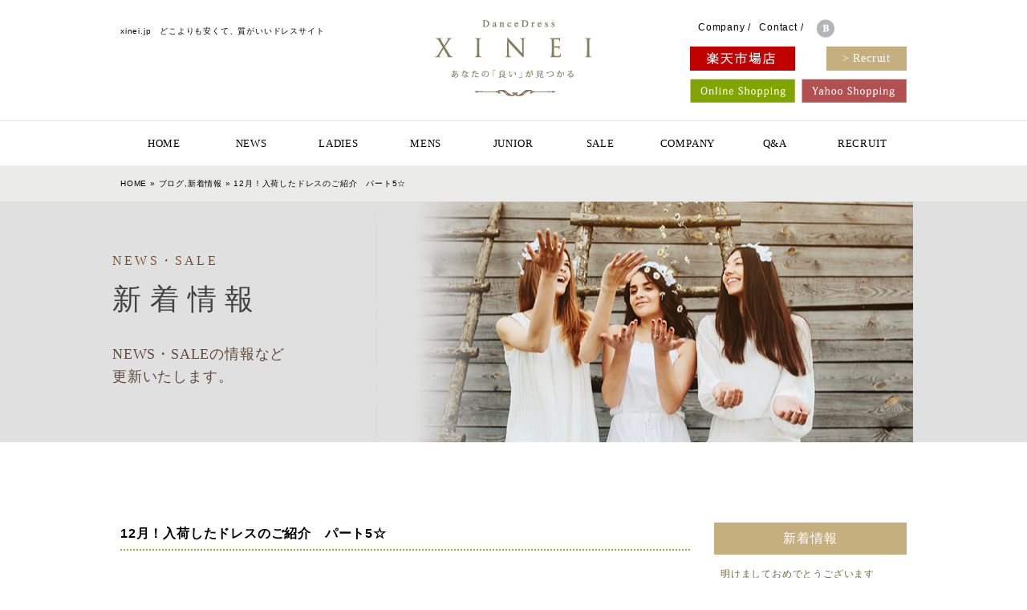

--- FILE ---
content_type: text/html; charset=UTF-8
request_url: http://xinei.jp/archives/1730
body_size: 8514
content:

<!doctype html>
<html>
<head>
<meta charset="UTF-8">
<meta name="viewport" content="width=device-width,initial-scale=1.0,minimum-scale=1.0">
<title>12月！入荷したドレスのご紹介　パート5☆  |  社交ダンス衣装・ドレスの販売のXINEIダンスドレス</title>
<meta name="description" content="DanceDressXINEIあなたの「良い」が見つかる!名古屋でどこよりも安くて、質がいいドレスサイトXINEI">
<meta name="keywords" content="XINEI,ドレス,信匯株式会社,名古屋,社交ダンスドレス,パーティドレス,レディースファッション">
<meta name="viewport" content="width=1280">

<!--CSS-->
<link href="http://xinei.jp/wp-content/themes/xlnel/css/import.css" rel="stylesheet" type="text/css">
<link href="http://xinei.jp/wp-content/themes/xlnel/css/max-640px.css" rel="stylesheet" type="text/css">
<link href="http://xinei.jp/wp-content/themes/xlnel/js/lib/jquery.ad-gallery.css" rel="stylesheet" type="text/css">


<!--JS-->
<script src="http://xinei.jp/wp-content/themes/xlnel/js/jquery-1.11.3.min.js"></script>
<script src="http://xinei.jp/wp-content/themes/xlnel/js/wideslider.js"></script>
<script src="http://xinei.jp/wp-content/themes/xlnel/js/common.js"></script>
<script src="http://xinei.jp/wp-content/themes/xlnel/js/accordion.js"></script>
<script src="http://xinei.jp/wp-content/themes/xlnel/js/tab.js"></script>
<script src="http://xinei.jp/wp-content/themes/xlnel/js/sp_navi.js"></script>
<script src="http://xinei.jp/wp-content/themes/xlnel/js/page-top.js"></script>
<script src="http://xinei.jp/wp-content/themes/xlnel/js/lib/jquery.ad-gallery.js"></script>
<script src="http://xinei.jp/wp-content/themes/xlnel/js/navilink.js"></script>
<script type="text/javascript">
  $(function() {
var galleries = $('.ad-gallery').adGallery();
  });
</script>

<link rel='dns-prefetch' href='//s.w.org' />
<link rel="alternate" type="application/rss+xml" title="社交ダンス衣装・ドレスの販売のXINEIダンスドレス &raquo; 12月！入荷したドレスのご紹介　パート5☆ のコメントのフィード" href="https://xinei.jp/archives/1730/feed" />
		<script type="text/javascript">
			window._wpemojiSettings = {"baseUrl":"https:\/\/s.w.org\/images\/core\/emoji\/2.4\/72x72\/","ext":".png","svgUrl":"https:\/\/s.w.org\/images\/core\/emoji\/2.4\/svg\/","svgExt":".svg","source":{"concatemoji":"http:\/\/xinei.jp\/wp-includes\/js\/wp-emoji-release.min.js?ver=4.9.7"}};
			!function(a,b,c){function d(a,b){var c=String.fromCharCode;l.clearRect(0,0,k.width,k.height),l.fillText(c.apply(this,a),0,0);var d=k.toDataURL();l.clearRect(0,0,k.width,k.height),l.fillText(c.apply(this,b),0,0);var e=k.toDataURL();return d===e}function e(a){var b;if(!l||!l.fillText)return!1;switch(l.textBaseline="top",l.font="600 32px Arial",a){case"flag":return!(b=d([55356,56826,55356,56819],[55356,56826,8203,55356,56819]))&&(b=d([55356,57332,56128,56423,56128,56418,56128,56421,56128,56430,56128,56423,56128,56447],[55356,57332,8203,56128,56423,8203,56128,56418,8203,56128,56421,8203,56128,56430,8203,56128,56423,8203,56128,56447]),!b);case"emoji":return b=d([55357,56692,8205,9792,65039],[55357,56692,8203,9792,65039]),!b}return!1}function f(a){var c=b.createElement("script");c.src=a,c.defer=c.type="text/javascript",b.getElementsByTagName("head")[0].appendChild(c)}var g,h,i,j,k=b.createElement("canvas"),l=k.getContext&&k.getContext("2d");for(j=Array("flag","emoji"),c.supports={everything:!0,everythingExceptFlag:!0},i=0;i<j.length;i++)c.supports[j[i]]=e(j[i]),c.supports.everything=c.supports.everything&&c.supports[j[i]],"flag"!==j[i]&&(c.supports.everythingExceptFlag=c.supports.everythingExceptFlag&&c.supports[j[i]]);c.supports.everythingExceptFlag=c.supports.everythingExceptFlag&&!c.supports.flag,c.DOMReady=!1,c.readyCallback=function(){c.DOMReady=!0},c.supports.everything||(h=function(){c.readyCallback()},b.addEventListener?(b.addEventListener("DOMContentLoaded",h,!1),a.addEventListener("load",h,!1)):(a.attachEvent("onload",h),b.attachEvent("onreadystatechange",function(){"complete"===b.readyState&&c.readyCallback()})),g=c.source||{},g.concatemoji?f(g.concatemoji):g.wpemoji&&g.twemoji&&(f(g.twemoji),f(g.wpemoji)))}(window,document,window._wpemojiSettings);
		</script>
		<style type="text/css">
img.wp-smiley,
img.emoji {
	display: inline !important;
	border: none !important;
	box-shadow: none !important;
	height: 1em !important;
	width: 1em !important;
	margin: 0 .07em !important;
	vertical-align: -0.1em !important;
	background: none !important;
	padding: 0 !important;
}
</style>
<link rel='stylesheet' id='wp-pagenavi-css'  href='http://xinei.jp/wp-content/plugins/wp-pagenavi/pagenavi-css.css?ver=2.70' type='text/css' media='all' />
<link rel='https://api.w.org/' href='https://xinei.jp/wp-json/' />
<link rel="EditURI" type="application/rsd+xml" title="RSD" href="https://xinei.jp/xmlrpc.php?rsd" />
<link rel="wlwmanifest" type="application/wlwmanifest+xml" href="http://xinei.jp/wp-includes/wlwmanifest.xml" /> 
<link rel='prev' title='12月！入荷したドレスのご紹介　パート4☆' href='https://xinei.jp/archives/1724' />
<link rel='next' title='☆お世話になりました☆' href='https://xinei.jp/archives/1733' />
<meta name="generator" content="WordPress 4.9.7" />
<link rel="canonical" href="https://xinei.jp/archives/1730" />
<link rel='shortlink' href='https://xinei.jp/?p=1730' />
<link rel="alternate" type="application/json+oembed" href="https://xinei.jp/wp-json/oembed/1.0/embed?url=https%3A%2F%2Fxinei.jp%2Farchives%2F1730" />
<link rel="alternate" type="text/xml+oembed" href="https://xinei.jp/wp-json/oembed/1.0/embed?url=https%3A%2F%2Fxinei.jp%2Farchives%2F1730&#038;format=xml" />
<!-- BEGIN: WP Social Bookmarking Light -->
<script>(function(d, s, id) {
  var js, fjs = d.getElementsByTagName(s)[0];
  if (d.getElementById(id)) return;
  js = d.createElement(s); js.id = id;
  js.src = "//connect.facebook.net/en_US/sdk.js#xfbml=1&version=v2.0";
  fjs.parentNode.insertBefore(js, fjs);
}(document, 'script', 'facebook-jssdk'));</script>
<style type="text/css">
.wp_social_bookmarking_light{
    border: 0 !important;
    padding: 10px 0 20px 0 !important;
    margin: 0 !important;
}
.wp_social_bookmarking_light div{
    float: left !important;
    border: 0 !important;
    padding: 0 !important;
    margin: 0 5px 0px 0 !important;
    min-height: 30px !important;
    line-height: 18px !important;
    text-indent: 0 !important;
}
.wp_social_bookmarking_light img{
    border: 0 !important;
    padding: 0;
    margin: 0;
    vertical-align: top !important;
}
.wp_social_bookmarking_light_clear{
    clear: both !important;
}
#fb-root{
    display: none;
}
.wsbl_twitter{
    width: 100px;
}
.wsbl_facebook_like iframe{
    max-width: none !important;
}
.wsbl_pinterest a{
    border: 0px !important;
}</style>
<!-- END: WP Social Bookmarking Light -->
</head>
<body id="top">

<!--sp_nav-->
<div id="sp_nav" class="sp_only">
<h1 class="logo"><a href="https://xinei.jp/"><img src="http://xinei.jp/wp-content/themes/xlnel/images/common/logo.svg" alt="DanceDressXINEIあなたの「良い」が見つかる"></a></h1>
<div class="menu">
        <div class="menu1"></div>
        <div class="menu2"></div>
        <div class="menu3"></div>
        <div class="menu4">Menu</div>  
</div>

<div class="sp_navi">
<ul style="display:none;">
		<li><a href="https://xinei.jp/"><span>&rsaquo;</span>HOME</a></li>
		<li><a href="https://xinei.jp/ladies"><span>&rsaquo;</span>LADIES</a></li>
		<li><a href="https://xinei.jp/mens"><span>&rsaquo;</span>MENS</a></li>
		<li><a href="https://xinei.jp/junior"><span>&rsaquo;</span>JUNIOR</a></li>
		<li><a href="https://xinei.jp/faq"><span>&rsaquo;</span>Q&A</a></li>
		<li><a href="https://xinei.jp/contact"><span>&rsaquo;</span>CONTACT</a></li>
		<li><a href="https://xinei.jp/company"><span>&rsaquo;</span>COMPANY</a></li>
		<li><a href="https://xinei.jp/news"><span>&rsaquo;</span>NEWS</a></li>
        <li><a href="https://xinei.jp/archives/category/seal"><span>&rsaquo;</span>SALE</a></li>
        <li><a href="https://xinei.jp/news"><span>&rsaquo;</span>BLOG</a></li>
		<li><a href="https://xinei.jp/recruit"><span>&rsaquo;</span>RECRUIT</a></li>
        <li><a href="http://xinei.shop-pro.jp/" target="_blank"><span>&rsaquo;</span>Online Shopping</a></li>
        <li><a href="http://store.shopping.yahoo.co.jp/shihan/" target="_blank"><span>&rsaquo;</span>Yahoo Shopping</a></li>
        <li><a href="https://www.rakuten.co.jp/xinei/" target="_blank"><span>&rsaquo;</span>楽天市場店</a></li>
</ul>
</div>
</div>
<!--/.sp_nav END-->


<!--header-->
<header>
  <p class="hd_address"><a href="https://xinei.jp/">xinei.jp　どこよりも安くて、質がいいドレスサイト</a></p>
  <h1 class="logo"><a href="https://xinei.jp/"><img src="http://xinei.jp/wp-content/themes/xlnel/images/common/logo.jpg" alt="DanceDressXINEIあなたの「良い」が見つかる"></a></h1>
 
  <div class="hd_info">
  	<ul class="hd_list">
    	<li><a href="https://xinei.jp/company">Company</a> /</li>
    	<li><a href="https://xinei.jp/contact">Contact</a> /</li>
    </ul>
  	<ul class="hd_media">
    	<li><a href="https://xinei.jp/news"><img src="http://xinei.jp/wp-content/themes/xlnel/images/common/blog_bt.png" alt="blog"></a></li>
		<!--li><a href="#"><img src="http://xinei.jp/wp-content/themes/xlnel/images/common/facebook_bt.png" alt="facebook"></a></li>-->
    </ul>
   <p class="recruit_bt Recruit"><a href="https://xinei.jp/recruit">&gt; Recruit</a></p>
   <p class="hd_contact"><a href="http://xinei.shop-pro.jp/" target="_blank"><img src="http://xinei.jp/wp-content/themes/xlnel/images/common/online_shopping.png" alt="online_shopping"></a></p>
   <p><a href="https://www.rakuten.co.jp/xinei/" target="_blank"><img src="http://xinei.jp/wp-content/themes/xlnel/images/common/online_shopping03.png" alt="楽天市場店"></a></p>
   <p class="hd_yahoo"><a href="http://store.shopping.yahoo.co.jp/shihan/" target="_blank"><img src="http://xinei.jp/wp-content/themes/xlnel/images/common/yahoo_shopping_bt.png" alt="Yahoo Shopping"></a></p>

  </div>
</header>
<!--/.header END-->

<!--main_nav-->
<div id="main_nav">
			<ul class="g_navi">
			<li class="HOME"><a href="https://xinei.jp/">HOME</a></li>
			<li class="NEWS"><a href="https://xinei.jp/news">NEWS</a></li>


				<li>
					<a href="https://xinei.jp/ladies" class="LADIES">LADIES</a>
					<ul class="subs">
						<li><a href="https://xinei.jp/archives/ladies-info/modern-dress#dress-page">モダンドレス</a></li>
						<li><a href="https://xinei.jp/archives/ladies-info/latin-dress#dress-page">ラテンドレス</a></li>
						<li><a href="https://xinei.jp/archives/ladies-info/berry-dress#dress-page">ベリードレス</a></li>
						<li><a href="https://xinei.jp/archives/ladies-info/ballet-dress#dress-page">バレエドレス</a></li>
						<li><a href="https://xinei.jp/archives/ladies-info/wedding-dress#dress-page">ウェディングドレス</a></li>
						<li><a href="https://xinei.jp/archives/ladies-info/party-dress#dress-page">パーティドレス</a></li>
 					</ul>
				</li>

				
				<li>
					<a href="https://xinei.jp/mens" class="MENS">MENS</a>
					<ul class="subs">
					<li><a href="https://xinei.jp/archives/mens-info/wear#dress-page">ウエア</a></li>
					<li><a href="https://xinei.jp/archives/mens-info/pants#dress-page">パンツ</a></li>
					<li><a href="https://xinei.jp/archives/mens-info/best#dress-page">ベスト</a></li>
					<li><a href="https://xinei.jp/archives/mens-info/tailcoat#dress-page">燕尾服</a></li>
					<li><a href="https://xinei.jp/archives/mens-info/shoes#dress-page">シューズ</a></li>
					</ul>
				</li>
				
				<li>
					<a href="https://xinei.jp/junior" class="JUNIOR">JUNIOR</a>
					<ul class="subs">
						<li><a href="https://xinei.jp/junior">ガールズ</a>
						<ul>
							<li><a href="https://xinei.jp/archives/junior-info/modern#dress-page">モダン</a></li>
							<li><a href="https://xinei.jp/archives/junior-info/latin#dress-page">ラテン</a></li>
							<li><a href="https://xinei.jp/archives/junior-info/berry#dress-page">ベリー</a></li>
							<li><a href="https://xinei.jp/archives/junior-info/ballet#dress-page">バレエ</a></li>
							</ul>
						</li>
						<li><a href="https://xinei.jp/junior">ボーイズ</a>
						<ul>
							<li><a href="https://xinei.jp/archives/junior-info/wear#dress-pager">ウエア</a></li>
							<li><a href="https://xinei.jp/archives/junior-info/pants#dress-page">パンツ</a></li>
							<li><a href="https://xinei.jp/archives/junior-info/best#dress-page">ベスト</a></li>
 							</ul>
						</li>
					</ul>					
				</li>
        <li class="SALE"><a href="https://xinei.jp/archives/category/seal">SALE</a></li>
		<li class="COMPANY"><a href="https://xinei.jp/company">COMPANY</a></li>
		<li class="QA"><a href="https://xinei.jp/faq">Q&A</a></li>
		<li class="RECRUIT"><a href="https://xinei.jp/Recruit">RECRUIT</a></li>
</ul>
</div>
<!--/.main_nav END-->

<!--pan-->
<div id="pan">
	
	<div class="pan_inner"><p>	<div id="breadcrumb">
		<a href="https://xinei.jp">HOME</a> &raquo; <a href="https://xinei.jp/archives/category/blog" rel="category tag">ブログ</a>,<a href="https://xinei.jp/archives/category/info" rel="category tag">新着情報</a> &raquo;   12月！入荷したドレスのご紹介　パート5☆	</div><!--/breadcrumb-->
	

</p></div>
	
</div>
<!--/.pan END-->


<!--pan-->
<div id="sp_pan" class="sp_only">
	<div class="pan_inner"><p>DanceDressXINEIあなたの「良い」が見つかる</p></div>
</div>

<!--page-title-->
<div id="page-title">
	<div id="page_inner" class="news_bg">
    	<h2 class="pg_title sp_color txt_right"><span class="sp_color txt_right">NEWS・SALE</span>新着情報</h2>
        <p class="pg_txt sp_color txt_right">NEWS・SALEの情報など<br>更新いたします。</p>
    </div>
</div>
<!--/.page-title END-->


<!--content-->
<div id="content">
	
  <!--blog_area-->
  <div id="blog_area_page">
  
    <!--blog_information-->
	<div class="blog_information">
    
   	  <h3 class="b_title">12月！入荷したドレスのご紹介　パート5☆</h3>
        
        <div class="b_content clearfix">
        
                
        <p>いつもご覧いただきありがとうございます！</p>
<p>&nbsp;</p>
<p>&nbsp;</p>
<p>&nbsp;</p>
<p>XINEI（シンエイ）の年内営業は</p>
<p>明日 1日となりました！</p>
<p>&nbsp;</p>
<p>&nbsp;</p>
<p>年末寒波がやってくるそうですね(;'∀')</p>
<p>ノーマルタイヤのスタッフは</p>
<p>この季節、毎日ドキドキで天気予報とにらめっこでございます。</p>
<p>&nbsp;</p>
<p>&nbsp;</p>
<p>&nbsp;</p>
<p>皆様もお出かけの際は</p>
<p>大雪などにご注意くださいませ。</p>
<p>&nbsp;</p>
<p>&nbsp;</p>
<p>&nbsp;</p>
<p>&nbsp;</p>
<p>さてさて、今日ご紹介のドレスは・・・</p>
<p>&nbsp;</p>
<p>&nbsp;</p>
<p>アニマル柄が見え隠れするラテンドレス☆</p>
<p>&nbsp;</p>
<p>&nbsp;</p>
<p>たっぷりのフリンジから</p>
<p>パープルベースのアニマル柄が見え隠れ・・・</p>
<p>&nbsp;</p>
<p>お袖はありませんが</p>
<p>背中の開きは控えめで着用しやすいデザインです！</p>
<p>&nbsp;</p>
<p>&nbsp;</p>
<p>ボディーサイドは露出しているのかと思いきや</p>
<p>ベージュのライクラで覆われており安心感抜群☆</p>
<p>&nbsp;</p>
<p>&nbsp;</p>
<p>&nbsp;</p>
<p>&nbsp;</p>
<p>ヒョウ柄とか苦手だわ～という方にも</p>
<p>柄が目立ちにくいため</p>
<p>チャレンジしやすいドレスとなっています(*´艸`*)</p>
<p>&nbsp;</p>
<p>&nbsp;</p>
<p>&nbsp;</p>
<h1><span style="color: #ff0000;"><strong>こちらのドレスは</strong></span></h1>
<h1><span style="color: #ff0000;"><strong>めでたくお嫁に行きました！</strong></span></h1>
<h1><span style="color: #ff0000;"><strong>ありがとうございますm(__)m</strong></span></h1>
<p>&nbsp;</p>
<p>&nbsp;</p>
<p>&nbsp;</p>
<p><img class="alignnone size-medium wp-image-1731" src="http://xinei.jp/wp-content/uploads/2018/12/紫フリンジヒョウ柄-225x300.jpg" alt="紫フリンジヒョウ柄" width="225" height="300" /></p>
<p>&nbsp;</p>
<p>フリンジがよく踊って、動きが大きく見えますよ！</p>
<p>&nbsp;</p>
<p>&nbsp;</p>
<p>&nbsp;</p>
<p>胸パッド・開閉式インナーパンツ</p>
<p>&nbsp;</p>
<p>ドレスは　M　サイズ</p>
<p>&nbsp;</p>
<p><script src="https://xinei.shop-pro.jp/?mode=cartjs&amp;pid=136727552&amp;style=check_red&amp;name=n&amp;img=y&amp;expl=n&amp;stock=y&amp;price=y&amp;inq=n&amp;sk=n&amp;w=500" type="text/javascript" charset="euc-jp"></script></p>
<p>&nbsp;</p>
<h3><span style="text-decoration: underline;"><strong>商品の詳細は『カートに入れる』→『商品名』からご覧になれます。</strong></span></h3>
<p><span style="text-decoration: underline;"><strong>なお『カートに入れる』だけで購入になることはありませんのでご安心ください。</strong></span></p>
<p>&nbsp;</p>
<p>&nbsp;</p>
<p><span style="color: #ff0000;">もちろん店頭にてご試着もでき</span><span style="color: #ff0000;">ます(* ´艸｀)</span></p>
<p>ご来店お待ちしております！</p>
<p>&nbsp;</p>
<p>&nbsp;</p>
<p>&nbsp;</p>
<p><strong><span style="color: #ff00ff;">~~~~~~~~年末年始の営業について~~~~~~~~~</span></strong></p>
<p>（12/17に、日程変更になりました。）</p>
<p><strong><span style="color: #ff0000;">12/24（月・祝）</span>・・・振替休日のためお休み</strong></p>
<p><strong>12/25（火）～28（金）まで通常営業（10時～17時）</strong></p>
<p>&nbsp;</p>
<h2><span style="color: #ff0000;"><strong>12/29（土）～2019/1/6（日）まで休業</strong></span></h2>
<p>&nbsp;</p>
<p><strong>2019</strong></p>
<p><strong>1/7（月）~         通常営業（10時～17時）</strong></p>
<p>&nbsp;</p>
<p>&nbsp;</p>
<p>となっております(^^)/</p>
<p>&nbsp;</p>
<p>みなさまのご来店を心よりお待ちしておりますm(__)m♪</p>
<p>&nbsp;</p>
<p>&nbsp;</p>
<p>&nbsp;</p>
<p><b></b>（現在オーダードレスは込み合っており６～７週間ほど頂いております。</p>
<p>また年末年始を挟みますと、さらにお時間がかかる場合がございます）</p>
<p>&nbsp;</p>
<p>&nbsp;</p>
<p>また　最新ドレスが入荷しましたらご紹介してまいりますので</p>
<p>楽しみにお待ちくださいませ(^^)/</p>
<p>&nbsp;</p>
<p>****************************************************************</p>
<p>店頭ドレスのご試着をご希望のお客様は</p>
<p>お時間の余裕をもっていらしてくださいね。</p>
<p>&nbsp;</p>
<p><strong>営業時間は　１０時～１７時</strong>となっております。</p>
<p>（日・祝　定休日です。なお、GW・お盆・年末年始もお休みを頂戴いたします）</p>
<p>&nbsp;</p>
<p>ご来店・お問い合わせお待ちしております(*´▽｀*)</p>
<p>&nbsp;</p>
<p>（注意：別サイトでも販売しておりますので、タイミングによってはブログでご紹介した商品がすでに売れてしまっている場合があります）</p>
<p>&nbsp;</p>
        
        <div class="b_info">		<div id="signature-block"><p>DanceDressXINEIあなたの「良い」が見つかる<br />
<br />
会社名　信匯株式会社(XINEIドレス)<br />
住所　〒462-0825 名古屋市北区大曽根１丁目30−22<br />
TEL　052-325-8528<br />
FAX　052-325-8516<br />
メールアドレス　info@xinei.jp<br />
ストア紹介　当店は、社交ダンスドレス、パーティドレス、レディースファッションなどを販売しております。<br />
ストア営業日/時間　10:00~17:00  電話の受付時間10:00~17:00（月、日、祝日を除く）</p></div>
		<!--/signature-block-->
				</div>
        </div>
        
        <dl>
        	<dt>カテゴリー：</dt>
            <dd><ul class="post-categories">
	<li><a href="https://xinei.jp/archives/category/blog" rel="category tag">ブログ</a></li>
	<li><a href="https://xinei.jp/archives/category/info" rel="category tag">新着情報</a></li></ul></dd>
        </dl>
        
        <p class="blog_day">2018年12月27日</p>
        
        <div class="page_nav">
        
        	<div class="page_left">&laquo; <a href="https://xinei.jp/archives/1724" rel="prev">12月！入荷したドレスのご紹介　パート4☆</a></div>
            <div class="page_center"><p><a href="https://xinei.jp/news">一覧に戻る</a></p></div>
            <div class="page_right"><a href="https://xinei.jp/archives/1733" rel="next">☆お世話になりました☆</a> &raquo;</div>

        </div>    
    
    </div>
    <!--/.blog_information END-->
    
    <!--blog_cat_list-->
    <div class="blog_cat_list">
    	<h3>新着情報</h3>
        
        <ul>
	        	        <li><a href="https://xinei.jp/archives/3394"> 明けましておめでとうございます</a></li>
	      	        <li><a href="https://xinei.jp/archives/3386"> 再・年末年始の営業について</a></li>
	      	        <li><a href="https://xinei.jp/archives/3381"> 本日午後、臨時休業させていただきます</a></li>
	      	        <li><a href="https://xinei.jp/archives/3376"> 年末年始の営業について</a></li>
	      	        <li><a href="https://xinei.jp/archives/3370"> 秋の色</a></li>
	              </ul>
        
        <h3>カテゴリー</h3>
        <ul>
	 			<li class="cat-item cat-item-22"><a href="https://xinei.jp/archives/category/seal" >セール</a>
</li>
	<li class="cat-item cat-item-20"><a href="https://xinei.jp/archives/category/blog" >ブログ</a>
</li>
	<li class="cat-item cat-item-21"><a href="https://xinei.jp/archives/category/info" >新着情報</a>
</li>
        </ul>
     </div>
    <!--/.blog_cat_list END-->

  </div>
  <!--/.blog_area END-->
  
</div>
<!--/.content END-->

<!--br_area-->
<div id="br_area">
	<div id="br_box" class="br_01">
    	<a href="https://xinei.jp/news"></a>
    	<h4><span>News</span>新着情報</h4>
        <p>新着ドレスはトレンドで<br>可愛いデザインがいっぱい</p>
    </div>
    
    <div id="br_box" class="br_02">
        <a href="https://xinei.jp/company"></a>
    	<h4><span>COMPANY</span>会社概要</h4>
        <p>良い商品をお手ごろな<br>価格で提供できるよう全力を尽くしてまいります。</p>
    </div>
    
    <div id="br_box" class="br_03">
        <a href="https://xinei.jp/faq"></a>
    	<h4><span>Q&A</span>よくある質問</h4>
        <p>皆様からよせられた<br>よくある質問をご紹介いたします。</p>
    </div>
    
    <div id="br_box" class="br_04">
        <a href="https://xinei.jp/contact"></a>
    	<h4><span>CONTACT</span>お問い合わせ</h4>
        <p>ドレスに関するお問い合わせを<br>お受けしております。</p>
    </div>

<p class="page-top"><a href="#top"><img src="http://xinei.jp/wp-content/themes/xlnel/images/common/page-top.png" alt="ページトップ"></a></p>

</div>
<!--/.br_area END-->

<!--footer-->
<footer>
	<!--footer_inner-->
	<div id="footer_inner">
    	<div class="footer_box">
        	<h3>ABOUT US</h3>
            <p class="footer_access">〒462-0825愛知県名古屋市北区大曽根<br>一丁目30-22<br>TEL:052-325-8528 FAX:052-325-8516</p>
            <p class="footer_access_bt"><a href="https://goo.gl/maps/eRcuuKYuaC8DbeS99" target="_blank"><span>&#9654;</span>　Access MAP</a></p>
        </div>
        
        <div class="footer_box">
        	<h3>LINKS</h3>
            <ul class="footer_nav">
                <li><a href="https://xinei.jp/">HOME</a></li>
                <li><a href="https://xinei.jp/ladies">LADIES</a></li>
                <li><a href="https://xinei.jp/mens">MENS</a></li>
                <li><a href="https://xinei.jp/junior">JUNIOR</a></li>
                <li><a href="https://xinei.jp/faq">Q&A</a></li>
                <li><a href="https://xinei.jp/contact">CONTACT</a></li>
                <li><a href="https://xinei.jp/company">COMPANY</a></li>
                <li><a href="https://xinei.jp/news">NEWS</a></li>
                <li><a href="https://xinei.jp/archives/category/seal">SALE</a></li>
                <li><a href="https://xinei.jp/recruit">RECRUIT</a></li>
            </ul>
        </div>
        
        <div class="footer_box">
        	<h3>GET IN TOUCH</h3>
            <ul class="media_list">
                <li><a href="https://xinei.jp/news"><img src="http://xinei.jp/wp-content/themes/xlnel/images/common/blog_bt.png" alt="blog"></a></li>
                <li><a href="#"><img src="http://xinei.jp/wp-content/themes/xlnel/images/common/facebook_bt.png" alt="facebook"></a></li>
            </ul>
               <p class="hd_contact MB10"><a href="http://xinei.shop-pro.jp/" target="_blank"><img src="http://xinei.jp/wp-content/themes/xlnel/images/common/online_shopping.png" alt="online_shopping"></a></p>

            <p class="hd_yahoo MB10"><a href="http://store.shopping.yahoo.co.jp/shihan/" target="_blank"><img src="http://xinei.jp/wp-content/themes/xlnel/images/common/yahoo_shopping_bt.png" alt="Yahoo Shopping"></a></p>
            
            
			<p class="hd_yahoo"><a href="https://www.rakuten.co.jp/xinei/" target="_blank"><img src="http://xinei.jp/wp-content/themes/xlnel/images/common/online_shopping03.png" alt="楽天市場店"></a></p>
            
            
        </div>
        
        <p class="copyright">Copyright (C) 2022 xinei All Rights Reserved.</p>
        
    </div>
    <!--/.footer_inner END-->
</footer>
<!--/.footer END-->
<!-- BEGIN: WP Social Bookmarking Light -->
<script>!function(d,s,id){var js,fjs=d.getElementsByTagName(s)[0],p=/^http:/.test(d.location)?'http':'https';if(!d.getElementById(id)){js=d.createElement(s);js.id=id;js.src=p+'://platform.twitter.com/widgets.js';fjs.parentNode.insertBefore(js,fjs);}}(document, 'script', 'twitter-wjs');</script>
<!-- END: WP Social Bookmarking Light -->
<script type='text/javascript' src='http://xinei.jp/wp-includes/js/wp-embed.min.js?ver=4.9.7'></script>
</body>
</html>


--- FILE ---
content_type: text/css
request_url: http://xinei.jp/wp-content/themes/xlnel/css/max-640px.css
body_size: 7502
content:
@media screen and (max-width:736px) {
html, body {
	min-width: 0;
	width: 100%;
	height: 100%;
	-webkit-text-size-adjust : 100%;
	line-height: 1.6em;
}


img {
	max-width: 100% !important;
	height: auto;
}

.sp_only {
	display: inherit;
}


/*------------sp_navi-------------*/

#sp_nav {
	width:100%;
	height:auto;
	border-bottom: 10px solid #b99063;
}

#sp_nav h1 {
	width: 80%;
	padding-top: 5%;
	text-align: center;
	margin-left: 3%;
	float: left;
}

#sp_nav h1 img {
	width: 80%;
	height: auto;
}

.menu {
	width: 40px;
	height: 100px;
	top: 40px;
	position: relative;
	cursor: pointer;
	margin-left:auto;
	margin-right:auto;
	float:right;
	margin-right: 3%;
}
.menu1 {
	width: 40px;
	height: 5px;
	background-color: #006800;
	position: absolute;
	top: 0px;
}
.menu2 {
	width: 40px;
	height: 5px;
	background-color: #006800;
	position: absolute;
	top: 15px;
}
.menu3 {
	width: 40px;
	height: 5px;
	background-color: #006800;
	position: absolute;
	top: 30px;
}

.menu4 {
	color: #006800;
	position: absolute;
	bottom: 40px;
	left: 0px;
	font-size: 14px;
}

.menu1, .menu2, .menu3 {
	transition: all 0.5s ease-out;
	-o-transition: all 0.5s ease-out; /* opera */
	-moz-transition: all 0.5s ease-out; /* firefox */
	-webkit-transition: all 0.5s ease-out; /* chrome, safari */
	-ms-transition: all 0.5s ease-out; /* ie */
}
.menuclick1 {
	top: 10px;
	-moz-transform: rotate(225deg);
	-webkit-transform: rotate(225deg);
	-o-transform: rotate(225deg);
	-ms-transform: rotate(225deg);
	transform: rotate(225deg);
}
.menuclick2 {
	opacity: 0;
}
.menuclick3 {
	top: 10px;
	-moz-transform: rotate(-225deg);
	-webkit-transform: rotate(-225deg);
	-o-transform: rotate(-225deg);
	-ms-transform: rotate(-225deg);
	transform: rotate(-225deg);
}

.sp_navi  {
	width: 95% !important;
	margin-left: auto;
	margin-right:auto;
	clear: both;
	padding-top: 5%;
}

.sp_navi ul {
	padding-bottom: 10px;
}

.sp_navi ul li a {
	display:block;
	color: #006800 !important;
	font-size: 14px;
	font-weight: normal !important;
	border-bottom: 1px dashed #006800;
	padding: 10px;
}

.sp_navi ul li span {
	margin-right: 10px;
}


/*---------header------------*/

header {
	display:none;
}

/* ------- main_nav ------- */
#main_nav {
	display:none;
}

#pan {
	display:none;
}

#sp_pan {
	clear: both;
	width: 100%;
	height:  45px;
	background: #ebebe9;
	text-align: center;
}

#sp_pan .pan_inner {
	width:  100%;
	height:  45px;
	margin-left: auto;
	margin-right: auto;
	font-size:  10px;
	line-height: 45px;
}


#page-title {
	background:#dedede;
	text-align:center;
	margin-bottom: 50px;
}

/*-------content------*/

#content {
	width: 100%;
}

#content #top_info {
	clear: both;
	width: 100%;
	height: 100%;
	margin-left: auto;
	margin-right:auto;
	margin-bottom: 110px;
}

#content #top_info .news_info {
	width: 96%;
	height: 100%;
	float: none;
	margin-left:auto;
	margin-right:auto;
	margin-bottom: 60px;
}

#content #top_info .seal_info {
	width: 94%;
	height: 100%;
	float: none;
	margin-left:auto;
	margin-right:auto;
}

#content #top_info h2.info_title {
	text-align: center;
	margin: 20px 0 20px;
}

#content #top_info .info_box {
	height: 130px;
	overflow-y: scroll;
	padding: 3%;
}

#content #top_info .info_box dl {
	overflow: hidden;
	clear: both;
	border-bottom: 1px dashed #c1c1c1;
	padding-bottom: 10px;
	margin-bottom: 15px;
}

#content #top_info .info_box dl dt {
	width: 100%;
	height: auto;
	float: none;
	font-size: 14px;
}

#content #top_info .info_box dl dd {
	width: 100%;
	height: auto;
	float: none;
	font-size: 14px;
}

/*---------------------
		背景画像
------------------------*/

.cd-fixed-bg.cd-bg-1  {
	clear:both;
	height: 100%;
    background: none;
    margin-bottom: 80px;
}

#top_main {
	width: 100%;
	height: 100%;
}

#top_main .l_area {
	width: 100%;
	height: 50%;
	float: none;
}

#top_main .m_area {
	width: 100%;
	height: 50%;
	float: none;
}

#top_main .l_area p.sp_img,
#top_main .m_area p.sp_img {
	opacity: 0.8;
}

#top_main .l_area a {
	padding-top: 0px;
	background: url(../images/page/top/sp_l_main_img.png) no-repeat center top;
	background-size: cover;
	width: 100%;
    height: 100%;
    display: block;
	margin-left:auto;
	margin-right:auto;
}

#top_main .l_area a:hover {
	background: url(../images/page/top/sp_l_main_img.png) no-repeat center center;
	opacity: 0.8;
}


#top_main .m_area a {
	padding-top: 0px;
	background: url(../images/page/top/sp_m_main_img.png) no-repeat center top;
	background-size: cover;
	width: 100%;
    height: 100%;
    display: block;
	margin-left:auto;
	margin-right:auto;
}

#top_main .m_area a:hover {
	background: url(../images/page/top/sp_m_main_img.png) no-repeat center center;
	opacity: 0.8;
}


/*----------ladisドレス------------*/

#ladis_area {
	width: 98%;
	height:auto;
	margin-left: auto;
	margin-right: auto;
	margin-bottom: 40px;
}

#ladis_area h2.ladis_title {
	text-align: center;
	margin-bottom: 40px;
}

/*----------ドレス------------*/

.dress_box {
	width: 46%;
	height: 400px !important;
	float: left;
	margin: 0;
}

.dress_box:nth-child(odd){
	float: right;
}

.dress_box p.date {
	font-size: 12px;
	color: #8d8e8e;
	margin-bottom: 5px;
}

.dress_box p.dress_imgs {
	padding-top: 8px;
	text-align:center;
}

.dress_box .dress_img {
	width: 100%;
	height: auto !important;
	background: none;
	margin-bottom: 20px;
	text-align: center;
	position:relative;
}

.dress_box .dress_img img {
}

.dress_box p.dress_number {
	display:none;
} 

p.ladis_page_bt,
p.mens_page_bt,
p.junior_page_bt,
p.map_page_bt,
p.blog_page_bt {
	font-family: "ＭＳ Ｐ明朝", "MS PMincho", "ヒラギノ明朝 Pro W3", "Hiragino Mincho Pro", serif;
	font-size: 14px;
	width: 80%;
	height: 38px;
	border: 1px solid #838062;
	margin-left: auto;
	margin-right: auto;
	text-align: center;
	line-height: 38px;
	margin-bottom: 95px;
	letter-spacing: 0.2em;
	position: relative;
	clear: both;
}


.dress_box h3.dress_name {
	text-align: center;
	font-weight: normal;
	color: #444444;
	font-size: 13px;
	width: 100%;
	height: 40px;
	overflow: hidden;
	line-height: 1.8em;
	background: none;
	margin-bottom: 0px;
}


/*----------ladis_page_area------------*/

#page_area {
	width: 100%;
	overflow: hidden;
	margin-bottom: 150px;
	position:relative;
}

/*----page_info----*/

.page_info {
	width: 100%;
	height: 525px;
	position:relative;
	z-index: 9999;
	opacity: 0.8;
}

.ladis_bg {
	background-color: #fff;
	background-position: 20px 430px;
	background-image: none; 
}

.mens_bg {
	background-color: #fff;
	background-position: 20px 430px;
	background-image: none; 
}

.junior_bg {
	background-color: #fff;
	background-position: 20px 430px;
	background-image: none; 
}

.page_info p.img {
	text-align:center;
	padding-top: 45px;
	margin-bottom: 45px;
}

.page_info h2 {
	text-align: center;
	font-size: 36px;
	letter-spacing: 0.3em;
	margin-bottom: 45px;
}

.page_info h2.l_title:first-letter{
	color: #C03;
}

.page_info h2.j_title:first-letter{
	color: #229a38;
}

.page_info h2.j_title span {
	display: block;
	text-align: center;
	font-size: 14px;
	letter-spacing: 0.1em;
	padding-top: 30px;
	color: #229a38;
}

.page_info h2.l_title span {
	display: block;
	text-align: center;
	font-size: 14px;
	letter-spacing: 0.1em;
	padding-top: 30px;
	color: #C03;
}

.page_info p.page_txt {
	text-align: center;
	line-height: 2.0em;
	margin-bottom: 50px;
}

a.l_link {
	display:block;
	width: 100%;
	height: 100%;
	position:absolute;
	top:0;
	bottom: 0;
	left: 0;
	right: 0;
}

a.l_link:hover {
	background:#ffd000;
	opacity: 0.2;
}

/*----page_img----*/
.page_img {
	width: 100%;
	height: 525px;
	overflow: hidden;
	text-indent: 100%;
	white-space: nowrap;
	position:absolute;
	top:0;
}

.ladis {
	background: url(../images/page/top/l_main_img.png) no-repeat center center;
	background-size:cover;
}


.mens {
	background: url(../images/page/top/m_main_img.png) no-repeat center center;
	background-size:cover;
}

.junior{
	background: url(../images/page/top/j_main_img.png) no-repeat center center;
	background-size:cover;
}



/*----------mensドレス------------*/

#mens_area {
	width: 96%;
	overflow: hidden;
	margin-left: auto;
	margin-right: auto;
	margin-bottom: 40px;
}

/*----------juniorドレス------------*/

#junior_area {
	width: 96%;
	overflow: hidden;
	margin-left: auto;
	margin-right: auto;
	margin-bottom: 40px;
}

/*----------blog_area------------*/



#blog_area {
	clear: both;
	width: 100%;
	overflow:hidden;
	height: auto;
	background-color: #c5af7f;
	margin-bottom: 100px;
}

#blog_area h3.blog_title {
	text-align: center;
	padding-top: 50px;
	margin-bottom: 50px;
}

#blog_area .blog_content {
	width: 96%;
	overflow: hidden;
	height: auto;
	margin-left: auto;
	margin-right:auto;
	margin-bottom: 40px;
}

#blog_area .blog_content .blog_box {
	width: 48%;
	height: auto;
	float: left;
	margin: 0 0 40px;
}

#blog_area .blog_content .blog_box:nth-child(even) {
	width: 48%;
	height: auto;
	float: right;
	margin: 0 0 40px;
}

.dress_box p.dress_imgs img {
	height: 200px;
}


#blog_area .blog_content .blog_box p.date {
	font-size: 12px;
	color: #fff;
	margin-bottom: 5px;
	font-weight: bold;
}

#blog_area .blog_content .blog_box .blog_imgs {
	width: 100%;
	height: 150px;
	margin-bottom: 10px;
	text-align: center;
}

#blog_area .blog_content .blog_box .blog_imgs img {
	max-width: 100%;
	height: 100%;	
}

#blog_area .blog_content .blog_box h3.blog_name {
	text-align: center;
	font-weight: normal;
	color: #444444;
	font-size: 16px;
	width: 100%;
	height: 40px;
	line-height: 40px;
}

#blog_area .blog_content .blog_box p.blog_txt {
	font-size: 12px;
	line-height: 1.4em;
	letter-spacing: 0;
	height: 60px;
	overflow:hidden;
	margin-bottom: 20px;
}


#blog_area .blog_content .blog_box .more_bt {
	width: 100%;
	height: 40px;
	background-color: #828062;
	font-size: 14px;
	color: #fff;
	text-align:center;
	line-height: 40px;
	position: relative;
}

#blog_area .blog_content .blog_box .more_bt:before {
	content: "›";
	position: absolute;
	left: 30px;
	font-size: 16px;
}

#blog_area .blog_content .blog_box .more_bt a {
	display: block;
	color: #fff;
	text-decoration: none;
}

#blog_area .blog_content .blog_box a:hover {
	background-color: #7f4f21;
	color: #fff;
	text-decoration: none;
}

/*----------br_area------------*/

#br_area {
	clear: both;
	width: 100%;
	height:auto;
	margin-left: auto;
	margin-right:auto;
}

#br_area #br_box {
	width: 100%;
	height: 255px;
	float: none;
	margin: 0 0 10px;
	color: #40220f;
	position: relative; 
}

#br_area #br_box a {
	position:absolute;
	display:block;
	width: 100%;
	height:100%;
}

#br_area #br_box a:hover {
	background-color: #fff;
	opacity:0.4;
	filter: alpha(opacity=80);
}

#br_area #br_box h4 {
	padding-top: 40px;
	margin-left: 40px;
	margin-bottom: 30px;
	font-size: 24px;
	letter-spacing: 0.2em;
	font-weight: normal;
	margin-top: 0;
}

#br_area #br_box h4 span {
	display: block;
	font-size: 18px;
	padding-bottom: 5px;
}

#br_area #br_box p {
	margin-left: 40px;
	font-size: 16px;
}

/*---------------------
		footer
------------------------*/

footer {
	width: 100%;
	height: auto;
	background-color: #333333;
	padding: 0 0 5%;
}

#footer_inner {
	width: 100%;
	height: auto;
	margin-left: auto;
	margin-right:auto;
}

#footer_inner .footer_box {
	width: 96%;
	height: auto;
	float: none;
	color: #fff;
	margin-left: auto;
	margin-right:auto;
}

#footer_inner .footer_box h3 {
	font-size: 20px;
	font-weight: bold;
	padding-top: 50px;
	margin-bottom: 40px;
	text-align: center;
}

#footer_inner .footer_box p.footer_access {
	font-size: 12px;
	letter-spacing: 0.08em;
	margin-bottom: 20px;
	text-align: center;
}

#footer_inner p.footer_access_bt {
	width: 80%;
	height: 35px;
	text-align: center;
	line-height: 33px;
	color: #fff;
	font-size: 14px;
	margin-left: auto;
	margin-right: auto;
}

.footer_box ul.footer_nav li {
	float: none;
	text-align: center;
	border-bottom: 1px solid #fff;
	width: 96%;
	height: 50px;
	line-height: 50px;
	margin-left: auto;
	margin-right: auto;
}

.footer_box ul.footer_nav li a {
	color: #fff !important;
	text-decoration: none;
	font-size: 14px;
	display: block;
}


.footer_box ul.footer_nav li a:hover {
	color: #eba43e !important;
	background: #fff !important;
}

.footer_box ul.media_list {
	width: 40%;
	margin-left: auto;
	margin-right:auto;
	overflow: hidden;
	margin-bottom: 20px;
}

.footer_box ul.media_list li {
	width: 40%;
	float: left;
	margin-right: 0px;
	text-align: right !important;
}

.footer_box p.f_yahoo {
	clear: both;
}

p.copyright {
	clear: both;
	font-size: 10px;
	color: #fff;
	text-align: center;
	padding-top: 40px;
}

/*---------------------
	　お問い合わせ
------------------------*/

.contact_page {
	width: 100%;
	overflow: hidden;
}

.contact_page h3.contact_mail {
	width: 96%;
	margin-left:auto;
	margin-right:auto;
} 

.contact_page .contact_txt {
	color: #595757;
	font-size: 14px;
	line-height: 2.0em;
	margin-bottom: 20px;
	width: 96%;
	margin-left: auto;
	margin-right: auto;
}

.contact_page p.contact_tel {
	color: #595757;
	font-size: 11px;
	height: 45px;
	line-height: 45px;
	display: block;
	letter-spacing: 0.1em;
	margin-bottom:  50px;
	width: 96%;
	margin-left: auto;
	margin-right: auto;
}

.contact_page p.contact_tel span {
	height: 45px;
	margin-right: 20px;
	display:block;
}

#cont_box5{
	width: 90%;
	background-color:#F2F2F2;
	line-height:16px;
	font-size:16px;
	margin-bottom:70px;
	margin-top:30px;
	padding: 5%;
	margin-left: auto;
	margin-right: auto;
}

table.formTable th{
	width:100%;
	font-weight:normal;
	text-align:left;
	display: block;
	text-align: center;
}

table.formTable td{
	width:100%;
	padding-top:25px;
	letter-spacing:0.2em;
	font-size:14px;
	display: block;
}

table.formTable td .cont_inputb{
	width:100%;
	height:40px;
	border: none;
	margin-bottom: 5px;
	text-indent:20px;
	font-size:16px;
}

#cont_box6{
	width:100%;
	margin-bottom:145px;
}

.cont_box2 {
	text-align: center;
}

.cont_box2 img {
	width: 80%;
}

.cont_box6_detail{
	padding:10px;
	font-size:12px;
	letter-spacing:0.05em;
	color:#595757;
	line-height:30px;
	margin-bottom:20px;
}

/*---------共有ページタイトル------------*/

#page-title {
	clear: both;
	width: 100%;
	height: 300px;
	background-color: #e0e0e0;
	margin-bottom: 115spx;
}

#page-title #page_inner {
	width: 100%;
	height: 300px;
	margin-left: auto;
	margin-right:auto;
	text-align: left !important;
}

.contact_bg {
	background: url(../images/page/contact/contact_title.png) no-repeat center  center;
}

.company_bg {
	background:url(../images/page/company/company_title.png) no-repeat center right;
}

.mens_page_bg {
	background:url(../images/page/mens/mens_title.png) no-repeat center center;
}

.junior_page_bg {
	background:url(../images/page/junior/junior_title.png) no-repeat center center;
}


#page-title #page_inner h2.pg_title {
	font-family: "ＭＳ Ｐ明朝", "MS PMincho", "ヒラギノ明朝 Pro W3", "Hiragino Mincho Pro", serif;
	font-size: 36px;
	color: #444444;
	letter-spacing: 0.3em;
	font-weight: normal;
	padding-top: 60px;
	margin-bottom: 40px;
	padding-left: 10%;
}

#page-title #page_inner h2.pg_title span {
	color: #7f4f21;
	font-size: 16px;
	display: block;
	letter-spacing: 0.2em;
	padding-bottom: 20px;
}

#page-title .sp_color {
	color: #fff !important;
}

#page-title .txt_right {
	text-align:right;
}


#page-title #page_inner p.pg_txt {
	color: #604c3f;
	font-size: 14px;
	font-family: "ＭＳ Ｐ明朝", "MS PMincho", "ヒラギノ明朝 Pro W3", "Hiragino Mincho Pro", serif;
	padding-left: 10%;
}

/*---------------------
	　よくある質問
------------------------*/

#faq-page {
	width: 100%;
	overflow: hidden;
	margin-left:auto;
	margin-right:auto;
	margin-bottom: 100px;
}


#faq_box {
	width: 100%;
	margin-top: 0px;
	font-family: "ＭＳ Ｐ明朝", "MS PMincho", "ヒラギノ明朝 Pro W3", "Hiragino Mincho Pro", serif;
	font-size: 8px;
	font-size: 0.8rem;
}

.faq_text  {
	width: 94%;
	line-height: 2.0em !important;
	margin-left: auto;
	margin-right:auto;
	font-size: 15px !important;
	font-size: 0.8rem !important;
	text-align: center;
}

.faq_box {
	width: 100%;
	margin: 0 auto 10px auto;
	height:auto !important;
}

.faq_box .fb_left {
	width: 96%;
	margin-left:auto;
	margin-right:auto;
	float: none;
	line-height: 30px;
	text-align:center;
	margin-bottom: 10px;
	font-size: 10px;
	font-size: 1.0rem;
}

.faq_box .fb_left span {
	display:block;
}

.faq_box .fb_right {
	width: 90%;
	float: none;
	margin-left: auto;
	margin-right:auto;
	text-align:center;
	margin-bottom: 50px;
}

.faq_box1 {
	width: 96%;
	margin-left:auto;
	margin-right:auto;
	margin-bottom: 15px;
	overflow: hidden;
}

.faq_box1 .fb1_left {
	float: none;
	margin-bottom: 10px;
}

.faq_box1 .fb1_right {
	float: none;
}

.faq_title {
	margin: 85px 0 25px 0;
}


dl.accordion {
	background: #acacad;
	width: 96%;
	height: auto;
	margin: 0 auto 16px;
	padding: 1px;
}

dl.accordion dt {
	background: url(../images/page/faq/faq_on.png) 97% center no-repeat, -moz-linear-gradient(top, #fff, #fff);
	background: url(../images/page/faq/faq_on.png) 97% center no-repeat, -webkit-gradient(linear, left top, left bottom, from(#fff), to(#fff));
	border-bottom: 1px solid #EEE;
	height: auto;
	text-indent: 0;
	color: #333;
	line-height: 10px;
	cursor: pointer;
	background-size: 5%;
	text-align: left;
	position:relative;
	top: 0;
	font-size: 15px;
	line-height: 50px;
	padding-left:2em;
	text-indent:-2em;
	letter-spacing: -0.05em;
}

dl.accordion dt span {
	line-height: 30px;
	height: 30px;
	padding-left: 5px;
	font-size: 12px !important;
	font-size: 1.0rem;
	text-align: center;
}

dl.accordion dt img {
	text-align:center !important;
}

dl.accordion dt.open {
	background: url(../images/page/faq/faq_off.png) 97% center no-repeat, -moz-linear-gradient(top, #fff, #fff);
	background: url(../images/page/faq/faq_off.png) 97% center no-repeat, -webkit-gradient(linear, left top, left bottom, from(#fff), to(#fff));
	background-size: 5%;
}

dl.accordion dd {
	background: #FFF;
	padding: 10px;
	display: none;
	font-size: 14px;
	line-height: 34px;
}

.faq_img {
	padding: 5px 0;
}

.faq_pagetop {
	text-align: right;
	margin-top: 36px;
}

#faq-page h4.faq_title {
	width: 89%;
	margin-bottom: 20px;
	line-height: 37px;
	color: #fff;
	border-radius: 10px;
	font-size: 16px;
	padding: 3% 5%;
	background: url(../images/page/faq/faq_bg.png) no-repeat #7f4f21;
	background-position: 850px center;
	margin-top: 40px;
	margin-left:auto;
	margin-right:auto;
}


/*---------------------
	　 会社概要
------------------------*/


#company-page {
	width: 100%;
	overflow: hidden;
	margin-left:auto;
	margin-right:auto;
	margin-bottom: 100px;
}

#company-page .company_area {
	margin-bottom: 100px;
	clear: both;
}

h3.company_title {
	width: 96%;
	height: 60px;
	line-height: 60px;
	background: url(../images/page/company/company_bg.png) no-repeat #7f4f21;
	color: #fff;
	background-position: 10px center;
	text-indent: 100px;
	border-radius: 10px;
	font-size: 16px;
	font-weight: normal;
	margin-bottom: 55px;
	margin-left:auto;
	margin-right:auto;
}

#company-page h3.company_title span {
	font-size: 14px;
	margin-left: 10px;
}

#company-page h2.message_txt {
	font-family: "ＭＳ Ｐ明朝", "MS PMincho", "ヒラギノ明朝 Pro W3", "Hiragino Mincho Pro", serif;
	font-weight: normal;
	text-align: left;
	font-size: 17px;
	letter-spacing: 0.2em;
	margin-bottom: 25px;
	line-height: 1.8em;
	width: 96%;
	margin-left:auto;
	margin-right:auto;
}

#company-page h3.message_txt2 {
	font-family: "ＭＳ Ｐ明朝", "MS PMincho", "ヒラギノ明朝 Pro W3", "Hiragino Mincho Pro", serif;
	font-weight: normal;
	text-align: left;
	font-size: 15px;
	letter-spacing: 0.2em;
	margin-bottom: 25px;
	color: #b70d23;
	width: 96%;
	margin-left:auto;
	margin-right:auto;
}

#company-page p.message_txt3 {
	font-family: "ＭＳ Ｐ明朝", "MS PMincho", "ヒラギノ明朝 Pro W3", "Hiragino Mincho Pro", serif;
	font-weight: normal;
	text-align: left;
	font-size: 14px;
	letter-spacing: 0.1em;
	margin-bottom: 25px;
	width: 96%;
	margin-left:auto;
	margin-right:auto;
}

#company-page p.message_name {
	text-align: center;
}


dl.company_info {
	width: 96%;
	margin-left:auto;
	margin-right:auto;
	overflow: hidden;
	clear: both;
	border-bottom: 1px dashed #d0d1d1;
	padding-bottom: 10px;
	margin-bottom: 20px;
	font-family: "ＭＳ Ｐ明朝", "MS PMincho", "ヒラギノ明朝 Pro W3", "Hiragino Mincho Pro", serif;
}

dl.company_info dt {
	font-size: 14px;
	width: 100%;
	height: auto;
	float: none;
	text-align: center;
}

dl.company_info dd {
	font-size: 14px;
	width: 100%;
	height: auto;
	float: none;
	text-align: center;
}

#company-page p.g_map {
	margin-bottom: 50px;
}

/*---------------------
	　 ドレス
------------------------*/

#dress-page {
	width: 100%;
	height:auto;
	margin-left:auto;
	margin-right:auto;
	margin-bottom: 100px;
}

#dress-page .dress_title {
	height: auto;
	background: none;
	margin-bottom: 40px;
}

#dress-page .dress_title img {
	width: 80%;
}

#dress-page .dress_title h3 {
	text-align: center;
	padding-top: 40px;
}

#dress-page ul.dress_category {
	overflow: hidden;
	margin-bottom: 70px;
}

#dress-page ul.dress_category li {
	float: left;
	width: 50%;
	height: 40px;
	line-height: 40px;
	text-align: center;
	font-size: 15px;
	margin-bottom: 5%;
}


#dress-page ul.ladies_dress > li {
	float: left;
	width: 50% !important;
	height: 40px;
	line-height: 40px;
	text-align: center;
	font-size: 15px;
	margin-bottom: 5%;
} 


#dress-page ul.mens_dress > li {
	float: left;
	width: 50% !important;
	height: 40px;
	line-height: 40px;
	text-align: center;
	font-size: 15px;
	margin-bottom: 5%;
} 


#dress-page ul.junior_dress li {
	float: left !important;
	width: 50% !important;
	height: 40px;
	line-height: 40px;
	text-align: center;
	font-size: 15px;
}


.select {
    border: none;
	background-color: #b99063;
}

#dress-page ul.dress_category li {
	float: left;
	width: 50%;
	height: 40px;
	line-height: 40px;
	text-align: center;
	font-size: 15px;
	margin-bottom: 5%;
}

#dress-page ul.dress_category li {
	float: left;
	width: 50%;
	height: 40px;
	line-height: 40px;
	text-align: center;
	font-size: 15px;
	margin-bottom: 5%;
}


#dress-page ul.dress_category li a {
	color: #444444;
	text-decoration: none;
	display: block;
}

#dress-page ul.dress_category li a:hover {
	color: #fff;
	text-decoration: none;
	background-color: #c5af7f;
}

#dress-page h2.category_name {
	clear: both;
	font-family:"ＭＳ Ｐ明朝", "MS PMincho", "ヒラギノ明朝 Pro W3", "Hiragino Mincho Pro", serif;
	border-bottom: 1px solid #ccc;
	font-weight:normal;
	text-align: center;
	font-size: 20px;
	padding-bottom: 10px;
	color: #c5af7f;
	margin-bottom: 10px;
	width: 96%;
	margin-left:auto;
	margin-right:auto;
}

.content_wrap {
	width: 96%;
	margin-left:auto;
	margin-right:auto;
}

.dress_box_page {
	width: 48%;
	height: auto;
	text-align: center;
	float: left;
	margin: 0 0px 30px;
}

.dress_box_page:nth-child(even) {
	float:right;
}

.dress_box_page .dress_imgs {
	border: 1px solid #bdbebe;
	padding: 5px;
	margin-bottom: 20px;
	height: 190px;
}


.dress_box_page .dress_imgs img {
	max-width: 100%;
	padding-top: 0;
	height: auto;
	object-fit: contain;
	width: 100%;
	height: 170px;
}



.dress_box_page .more_bt {
	width: 100% !important;
}

#dress-page .dress-main_img {
	width: 100% !important;
	height: 100% !important;
	float: none;
	border: none;
}

#dress-page .dress-thumb_img {
	width: 100% !important;
	height: auto;
	float: none;
	margin-bottom: 10px;
}

.ad-gallery {
	width: 100% !important;
	height: auto;
	margin-left:auto;
	margin-right:auto;
}
.ad-gallery, .ad-gallery * {
	margin: 0;
	padding: 0;
}
.ad-gallery .ad-image-wrapper {
	width: 100% !important;
	height: 400px !important;
	float: none;
	margin-bottom: 10px;
	position: relative;
	overflow: hidden;
	text-align:center;
}

.ad-gallery .ad-image-wrapper img {
max-width: 100%;
  height: auto;
  object-fit: contain;
  width: 100%;
  height: auto;
  margin-top: 10px;
}





.ad-gallery .ad-image-wrapper .ad-image {
	position: absolute;
    top: 0 !important;
    left: 0 !important;
    right: 0 !important;
    bottom: 0 !important;
    margin: auto;
    width: 100% !important;
    height: 100% !important;
	z-index: 9;
}

.ad-gallery .ad-image-wrapper .ad-image img {
	max-width: 100%;
	height: 100%;
}

.ad-gallery .ad-nav .ad-thumbs {
	overflow: hidden;
	width: 98% !important;
	margin-left:auto;
	margin-right:auto;
	
}
.ad-gallery .ad-thumbs .ad-thumb-list {
	width: 100% !important;
	list-style: none;
}
	
.ad-gallery .ad-thumbs li {
	width: 50% !important;
	text-align: center !important;
	margin: 0 0 10px !important;
	float: left;
}

.ad-gallery .ad-thumbs li:nth-child(even) {
	float: right;
	width: 50% !important;
	text-align: center !important;
	margin: 0 0 10px !important;
}


.ad-gallery .ad-thumbs li a img {
	border: 10% solid #CCC !important;
	width: 96%;
	height: auto;
	text-align: center;
}

.ad-gallery .ad-thumbs li a.ad-active img {
	border: 1% solid #616161 !important;
}

.dress-txt {
	clear: both;
	text-align: center;
	font-size: 12px;
	margin-right: 0px;
	margin-bottom: 10px !important;
	width: 96%;
	margin-left: auto;
	margin-right: auto;
}

#dress-page dl.dress-info {
	width: 96%;
	margin-left:auto;
	margin-right:auto;
	clear: both;
	height:auto;
	border-bottom: 1px dashed #ccc;
	padding-bottom: 10px;
	margin-bottom: 20px;
}

#dress-page dl.dress-info dt.dress_material,
#dress-page dl.dress-info dt.dress_color {
	width: 100%;
	height: 40px;
	text-align: center;
	line-height: 40px;
	color: #fff;
	background-color: #c0aa7f;
	font-size: 16px;
	float: none;
}

#dress-page dl.dress-info dt.dress_size {
	width: 100%;
	height: 40px;
	text-align: center;
	line-height: 40px;
	color: #fff;
	background-color: #c0aa7f;
	font-size: 16px;
	float: none;
}

#dress-page dl.dress-info dd {
	width: 100%;
	height: auto;
	float: none;
	line-height: 40px;
	font-size: 14px;
}

#dress-page p.dress_txt_area {
	padding: 20px;
	border: 1px solid #b8b9b9;
	margin: 40px 0 100px;
	font-size: 14px;
}

#dress-page .dress_price {
	height: 100%;
	background-image: none;
	background-color: #f4f4f4;
	margin-bottom: 100px;
}

#dress-page h3.price_txt {
	text-align: center;
	font-size: 18px;
	font-weight: normal;
	padding-top: 40px;
	margin-bottom: 10px;
}

#dress-page h2.price_txt2 {
	text-align: center;
	font-size: 20px;
	font-weight: normal;
	padding: 40px 0;
	margin-bottom: 20px;
}

#dress-page h2.price_txt2  span {
	color: #c00;
	font-size: 30px;
	font-weight: bold;
}

#dress-page .y_area {
	margin-bottom: 100px;
}

#dress-page .y_area p.y_txt {
	width: 96%;
	margin-left:auto;
	margin-right:auto;
	font-size: 14px;
	text-align: left;
	letter-spacing: 0.1em;
	margin-bottom: 30px;
}

#dress-page .y_area p.y_txt span {
	color: #f00;
}

#dress-page .y_area .y_bt {
	text-align: center;
}


#dress-page .y_area .y_bt img {
	width: 80%
}


/*â–¼------------------ã€€

	  ã€€ãƒ–ãƒ­ã‚°
	
â–²---------------------*/


#blog_area_page {
	width: 100%;
	overflow: hidden;
	margin-bottom: 40px;
}

/*â–¼------------------ã€€

	  ãƒ–ãƒ­ã‚°è©³ç´°
	
â–²---------------------*/

#blog_area_page .blog_information {
	width: 100%;
	overflow: hidden;
	float: none;
}

#blog_area_page .blog_information a {
	color: #000;
	text-decoration: none;
}

#blog_area_page .blog_information h3.b_title {
	font-size: 16px;
	border-bottom: 2px dotted #8dae45;
	padding-bottom: 5px;
	margin-bottom: 30px;
	padding-left: 10px;
}

#blog_area_page .blog_information .b_content {
	width: 96%;
	padding: 10px;
	border-bottom: 1px solid #ccc;
	margin-bottom: 10px;
	word-wrap: break-word;
}

#blog_area_page .blog_information .b_content img {
	max-width: 100%;
}


#blog_area_page .blog_information .b_content p {
	margin-bottom: 20px;
	font-size: 13px;
	text-align: left;
}

#blog_area_page .blog_information .b_content .b_info {
	margin: 100px 0 20px;
}

#blog_area_page .blog_information .b_content .b_info p {
	clear: both;
	padding-top: 35px;
	line-height: 1.75em;
}

#blog_area_page .blog_information dl {
	overflow: hidden;
	float: right;
	margin-bottom: 50px;
}

#blog_area_page .blog_information dl dt {
	float: left;
	letter-spacing: 0.1em;
	font-size: 12px;

}

#blog_area_page .blog_information dl dd {
	float: left;
	letter-spacing: 0.1em;
	font-size: 12px;
}

.page_nav {
	clear: both;
	overflow: hidden;
}

.page_nav p {
	font-size: 13px;
	line-height: 40px;
}

.page_left {
	width: 100%;
	height: auto;
	float: none;
	text-align: center;
}

.page_center {
	width: 100%;
	height: auto;
	float: none;
	text-align: center;
	margin: 5% 0;
}

.page_right {
	width: 100%;
	height: auto;
	float: none;
	text-align: center;
}


.page_center p {
	width: 140px;
	height: 30px;
	margin-left: auto;
	margin-right: auto;
	text-align: center;
	line-height: 30px;
}

.page_center p a {
	display: block;
	border-radius: 5px;
	background-color: #a6876a;
	color: #fff;
	display: block;
}

.page_center p a:hover {
	color: #fff;
	background-color: #8ea756
}


#blog_area_page .blog_cat_list {
	width: 100%;
	overflow: hidden;
	float: none;
	margin-top: 20%;
}

#blog_area_page .blog_cat_list h3 {
	width: 100%;
	height: 40px;
	text-align: center;
	line-height: 40px;
	background-color: #c5af7f;
	color: #fff;
	font-size: 16px;
	margin-bottom: 10px;
	font-weight: normal;
}

#blog_area_page .blog_cat_list ul {
	margin-bottom: 30px;
}

#blog_area_page .blog_cat_list ul li {
	border-bottom: 1px solid #ccc;
	padding: 0 0 8px 8px;
	margin-bottom: 5px;

}

#blog_area_page .blog_cat_list ul li span {
	display: block;
	text-indent: 10px;
	font-size: 13px;
}

#blog_area_page .blog_cat_list ul li span a {
	color: #8dae45;
	text-decoration: underline;
}

#blog_area_page .blog_cat_list ul li a {
	color: #726a3d;
	text-decoration: none;
	display: block;
}

#blog_area_page .blog_cat_list ul li a:hover {
	color: #a6876a;
	text-decoration: underline;
}

p.blog_day {
	font-size: 12px;
}


/*-----------campaign_title----------------*/

h2.campaign_title {
	width: 100%;
	clear: both;
	font-weight: normal;
	margin-bottom: 50px;
	border-bottom: 1px dashed #ccc;
	padding-bottom: 10px;
	font-size: 16px;
	text-align: center;
}

/*-------------ãƒ–ãƒ­ã‚°-----------------*/

#blog_content {
	width: 100%;
	overflow: hidden;
	margin-left: auto;
	margin-right: auto;
	margin-bottom: 100px;
}

h2.blog_title {
	width: 100%;
	height: auto;
	margin: 0px auto 30px;
	padding-top: 100px;
}

h2.blog_title img {
	width: 100%;
	height: auto;
}

#blog_content ul.shop_list {
	overflow:  hidden;
	margin-bottom: 20px;
}

#blog_content ul.shop_list li {
	width: 49%;
	height: 40px;
	float: left;
	text-align: center;
	line-height: 40px;
	margin: 0 2px 10px;
}


#blog_content ul.shop_list li:nth-child(even) {
	float: right;
}

#blog_content ul.shop_list li a {
	color: #000;
	text-decoration: none;
	display: block;
	background: #c5af7f;
	color: #fff;
	font-size: 11px;
}

#blog_content ul.shop_list li a:hover {
	background: #009700;
}

#blog_content .blog_box {
	width: 44.555%;
	height: 100%;
	padding: 5px;
	border: 1px solid #C0C1C1;
	float: none;
	display: inline-block;
	margin: 0 1% 3%;
	clear: both;
	text-align: center;
}


#blog_content .blog_box:nth-child(even){
	float: right;
}

#blog_content .blog_box h3.b_img {
	width: auto;
	height: 100px;
	text-align: center;
	padding-top: 8px;
	margin-bottom: 10px;
	overflow-x: hidden;
	overflow-y: hidden;
}

#blog_content .blog_box h3.b_img img {
	max-width: 100%;
	max-height: 100%;
}


#blog_content .blog_box h2.b_title a {
	color: #CC3828;
	font-size: 20px;
	text-decoration: none;
}

#blog_content .blog_box p.b_txt {
	font-size: 12px;
	line-height: 1.8em;
	height: 60px;
	overflow: hidden;
	margin-bottom: 10px;
	text-align: left;
}


#blog_content .blog_box p.b_more {
	width: 80%;
	height: 35px;
	text-align: center;
	line-height: 35px;
	margin-left: auto;
	margin-right: auto;
	background: #c5af7f;
	margin-bottom: 15px;
}

#blog_content .blog_box p.b_more a {
	color: #fff;
	text-decoration: none;
	display: block;
	font-size: 12px;
}

#blog_content .blog_box p.b_more a:hover {
	color: #fff;
	background: #ffce00;
}

#blog_content .blog_box dl {
	clear: both;
	overflow: hidden;
	margin-bottom: 5px;
}

#blog_content .blog_box dl dt {
	font-size:12px;
	float: none;
	text-align: center;
}

#blog_content .blog_box dl dd {
	font-size:14px;
	float: none;
	text-align: center;
}

#blog_content .blog_box dl dd a {
	color: #000;
	text-decoration: none;
}

#blog_content .blog_box dl dd a:hover {
	color: #2C8BC5;
}

#blog_content .blog_box p.b_day {
	font-size: 12px;
	text-align: center;
	padding-bottom: 5%;
}


#blog_area_page .blog_information .page_right {
	width: 100%;
	height: auto;
	float: none;
	text-align: center;
	font-size: 12px;
	line-height: 30px;
}


p.page-top {
	clear: both;
	text-align: center;
	padding-top: 100px;
}


/*---------------求人情報-----------------*/

.recruit_page {
	width: 100%;
	overflow: hidden;
	margin-left: auto;
	margin-right: auto;
	margin-bottom: 100px;
}

p.top_line {
	display: none;
}

}

--- FILE ---
content_type: text/css
request_url: http://xinei.jp/wp-content/themes/xlnel/js/lib/jquery.ad-gallery.css
body_size: 1388
content:
/**
 * Copyright (c) 2012 Anders Ekdahl (http://coffeescripter.com/)
 * Dual licensed under the MIT (http://www.opensource.org/licenses/mit-license.php)
 * and GPL (http://www.opensource.org/licenses/gpl-license.php) licenses.
 *
 * Version: 1.2.7
 *
 * Demo and documentation: http://coffeescripter.com/code/ad-gallery/
 */
.ad-gallery {
	width: 980px;
	margin-left:auto;
	margin-right:auto;
}
.ad-gallery, .ad-gallery * {
	margin: 0;
	padding: 0;
}
.ad-gallery .ad-image-wrapper {
	width: 670px;
	height: 580px;
	float: left;
	margin-bottom: 10px;
	position: relative;
	overflow: hidden;
}


.ad-gallery .ad-image-wrapper .ad-loader {
	position: absolute;
	z-index: 10;
	top: 48%;
	left: 48%;
	border: 1px solid #CCC;
}
.ad-gallery .ad-image-wrapper .ad-next {
	position: absolute;
	right: 0;
	top: 0;
	width: 25%;
	height: 100%;
	cursor: pointer;
	display: block;
	z-index: 200;
}
.ad-gallery .ad-image-wrapper .ad-prev {
	position: absolute;
	left: 0;
	top: 0;
	width: 25%;
	height: 100%;
	cursor: pointer;
	display: block;
	z-index: 200;
}
.ad-gallery .ad-image-wrapper .ad-prev, .ad-gallery .ad-image-wrapper .ad-next {
	/* Or else IE will hide it */
	background: url(trans.gif);
}
.ad-gallery .ad-image-wrapper .ad-prev .ad-prev-image, .ad-gallery .ad-image-wrapper .ad-next .ad-next-image {
	background: url(ad_prev.png);
	width: 30px;
	height: 30px;
	display: none;
	position: absolute;
	top: 47%;
	left: 0;
	z-index: 101;
}
.ad-gallery .ad-image-wrapper .ad-next .ad-next-image {
	background: url(ad_next.png);
	width: 30px;
	height: 30px;
	right: 0;
	left: auto;
}
.ad-gallery .ad-image-wrapper .ad-image {
	position: absolute;
	overflow: hidden;
	top: 0;
	left: 0;
	z-index: 9;
}
.ad-gallery .ad-image-wrapper .ad-image a img {
	border: 0;
	text-align:center;
}
.ad-gallery .ad-image-wrapper .ad-image .ad-image-description {
	position: absolute;
	bottom: 0px;
	left: 0px;
	padding: 7px;
	text-align: left;
	width: 100%;
	z-index: 2;
	background: url(opa75.png);
	color: #000;
}
* html .ad-gallery .ad-image-wrapper .ad-image .ad-image-description {
	background: none;
 filter:progid:DXImageTransform.Microsoft.AlphaImageLoader (enabled=true, sizingMethod=scale, src='opa75.png');
}
.ad-gallery .ad-image-wrapper .ad-image .ad-image-description .ad-description-title {
	display: block;
}
.ad-gallery .ad-controls {
	height: 20px;
}
.ad-gallery .ad-info {
	float: left;
}
.ad-gallery .ad-slideshow-controls {
	float: right;
}
.ad-gallery .ad-slideshow-controls .ad-slideshow-start, .ad-gallery .ad-slideshow-controls .ad-slideshow-stop {
	padding-left: 5px;
	cursor: pointer;
}
.ad-gallery .ad-slideshow-controls .ad-slideshow-countdown {
	padding-left: 5px;
	font-size: 0.9em;
}
.ad-gallery .ad-slideshow-running .ad-slideshow-start {
	cursor: default;
	font-style: italic;
}
.ad-gallery .ad-nav {
	width: 100% !important;
	overflow: hidden;
	position: relative;
	text-align: center;
}
.ad-gallery .ad-forward, .ad-gallery .ad-back {
	position: absolute;
	top: 0;
	height: 100%;
	z-index: 10;
}
/* IE 6 doesn't like height: 100% */
* html .ad-gallery .ad-forward, .ad-gallery .ad-back {
	height: 100px;
}
.ad-gallery .ad-back {
	cursor: pointer;
	left: -20px;
	top: 15px;
	width: 13px;
	display: block;
	background: url(ad_scroll_back.png) 0px 22px no-repeat;
	
	display:none;
	
}
.ad-gallery .ad-forward {
	cursor: pointer;
	display: block;
	right: -20px;
	top: 15px;
	width: 13px;
	background: url(ad_scroll_forward.png) 0px 22px no-repeat;
	
	display:none;
	
}
.ad-gallery .ad-nav .ad-thumbs {
	overflow: hidden;
	/*width: 100%;*/
	width: 270px;
	
}
.ad-gallery .ad-thumbs .ad-thumb-list {
	width: 100% !important;
	list-style: none;
}
	
.ad-gallery .ad-thumbs li {
	text-align: center !important;
	margin-bottom: 10px;
}

.ad-gallery .ad-thumbs li a img {
	/*border: 3px solid #CCC;*/
	width: 150px;
	height: 180px;
	text-align: center;


	max-width: 100%;
	height: auto;
	object-fit: contain;
	width: 150px;
	height: 180px;
	margin-top: 10px;
	padding: 0 12px;

}
.ad-gallery .ad-thumbs li a.ad-active img {
	/*border: 3px solid #616161;*/
}
/* Can't do display none, since Opera won't load the images then */
.ad-preloads {
	position: absolute;
	left: -9000px;
	top: -9000px;
}




--- FILE ---
content_type: text/css
request_url: http://xinei.jp/wp-content/plugins/wp-pagenavi/pagenavi-css.css?ver=2.70
body_size: 416
content:
/*
Default style for WP-PageNavi plugin

http://wordpress.org/extend/plugins/wp-pagenavi/
*/


.wp-pagenavi {
	clear: both;
	text-align: center;
}

.wp-pagenavi a, .wp-pagenavi span {
	text-decoration: none;
	border: 1px solid #f4f4f4;
	padding: 3px 5px;
	margin: 2px;
	color: #FF6C2B;
}

.wp-pagenavi a:hover, .wp-pagenavi span.current {
	border-color: #FF6C2B;
}

.wp-pagenavi span.current {
	font-weight: bold;
}


--- FILE ---
content_type: text/css
request_url: http://xinei.jp/wp-content/themes/xlnel/css/style.css
body_size: 9283
content:
@charset "utf-8";

html,body {
	font-family: "ヒラギノ角ゴ Pro W3", "Hiragino Kaku Gothic Pro", "メイリオ", Meiryo, Osaka, "ＭＳ Ｐゴシック", "MS PGothic", sans-serif;
	margin: 0;
	padding: 0;
	min-width: 1280px;
	-webkit-font-smoothing: antialiased;
	letter-spacing: 0.05em;
	line-height: 1.8em;
	width: 100%;
	height: 100%;
}

p.top_line {
	text-align: center;
	margin-bottom: 100px;
}

a:hover img{
	opacity:0.8;
	filter: alpha(opacity=80);
}

.sp_only {
	display: none;
}


.select {
    border-bottom: solid 2px orange;
}
 
.disnon {
  display: none;
}

textarea:focus,
input:focus {
  outline: none;
  background-color: #FFFFEE;
}

/*---------header------------*/

header {
	width: 980px;
	height:150px;
	margin-left: auto;
	margin-right: auto;	
}

header p.hd_address {
	padding-top: 25px;
	font-size: 10px;
	width: 380px;
	height: 115px;
	float: left;
}

header p.hd_address a {
	color: #000 !important;
}

header p.hd_address a:hover {
	color: #818060 !important;
	text-decoration: none;
}

header h1.logo {
	float: left;
	padding-top: 20px;
}

header .hd_info {
	width: 270px;
	height:120px;
	float: right;
	padding-top: 20px;
}
 
header .hd_info ul.hd_list {
	overflow: hidden;
	float: left;
	margin-bottom: 10px;
}

header .hd_info ul.hd_list li {
	float: left;
	margin-left: 10px;
}

header .hd_info ul.hd_list li a {
	color: #000;
	font-size: 12px;
}

header .hd_info ul.hd_media {
	float: left;
	margin-left: 5px;
}

header .hd_info p.recruit_bt {
	clear: both;
	margin-bottom: 10px;
	text-align: right;
	width: 100px;
	height: 30px;
	background: #c5af7f;
	float: right;
	text-align: center;
	line-height: 30px;
	font-size: 14px;
	color: #fff;
	font-family:"ＭＳ Ｐ明朝", "MS PMincho", "ヒラギノ明朝 Pro W3", "Hiragino Mincho Pro", serif;
}

header .hd_info p.recruit_bt a {
	display: block;
	color: #fff !important;
	text-decoration: none;
}

header .hd_info p.recruit_bt a:hover {
	color: #fff !important;
	text-decoration: none;
	background-color: #ccc;
}

header .hd_info ul.hd_media li {
	float: left;
	margin-left: 10px;
}

header .hd_info p.hd_contact {
	font-size: 12px;
	clear: both;
	float: left;
	line-height: 30px;
	letter-spacing: 0.1em;
}

header .hd_info p.hd_contact a {
	color: #000;
}

header .hd_info p.hd_yahoo {
	float: right;
}

/*---------slide------------*/

#slide {
	width:1000px;
	height:500px;
	margin:0 auto;
	position:relative;
	margin-bottom: 50px;
}
#slide img {
	position:absolute;
	left:0;
	top:0;
}

#content {
	width:1280px;
	overflow: hidden;
	margin:0 auto;
	clear: both;
}

#main_img {
}


/*----------slide-----------*/


.wideslider {
	width: 100%;
	text-align: left;
	position: relative;
	overflow: hidden;
	padding-bottom: 50px;
	margin-bottom: 20px;
	
}
.wideslider ul { margin-left: 0; }
.wideslider ul,
.wideslider ul li {
	float: left;
	display: inline;
	overflow: hidden;
}
.wideslider ul li img {
	width: 100%;
	display: none;
}
.wideslider_base {
	top: 0;
	position: absolute;
}
.wideslider_wrap {
	top: 0;
	position: absolute;
	overflow: hidden;

}
.slider_prev,
.slider_next {
	top: 0;
	overflow: hidden;
	position: absolute;
	z-index: 100;
	cursor: pointer;
}
.slider_prev {background: #fff url(../js/prev.jpg) no-repeat right center;}
.slider_next {background: #fff url(../js/next.jpg) no-repeat left center;}
.pagination {
	bottom: 25px;
	left: 0;
	width: 100%;
	height: 15px;
	text-align: center;
	position: absolute;
	z-index: 200;
}
.pagination a {
	margin: 0 10px;
	width: 13px;
	height: 13px;
	display: inline-block;
	overflow: hidden;
	background: #828060;
	border-radius: 100%;
	-webkit-border-radius: 100%;
	-moz-border-radius: 100%;
}
.pagination a.active {
	filter:alpha(opacity=100)!important;
	-moz-opacity: 1!important;
	opacity: 1!important;
}

/*------------追加---------------*/

.content {
	width: 980px;
	overflow:  hidden;
	margin-left: auto;
	margin-right: auto;
}

.img01 {
	padding-top: 150px;
}

.l_box {
	margin-bottom: 100px;
}


ul.img_list {
	position: relative;
    height: 600px;
	margin-bottom: 100px;
}

li.list1 {
	position: absolute;
	top: 0;
	left: 0;
	background: #ececec;
    width: 50%;
    height: 520px;
	background-size: cover;
    background-repeat: no-repeat;
    background-position: center center;
    text-align: center;
    padding-top:  80px;
}


li.list2 {
	position: absolute;
	top: 0;
	right: 0;
    background-image:url(../images/top/l_img02.jpg);
    width: 50%;
    height: 600px;
	background-size: cover;
    background-repeat: no-repeat;
    background-position: center center;

}

li.list3 {
	position: absolute;
	top: 0;
	left: 0;
    background-image:url(../images/top/m_img02.jpg);
    width: 50%;
    height: 600px;
	background-size: cover;
    background-repeat: no-repeat;
    background-position: center center;
}

li.list4 {
	position: absolute;
	top: 0;
	right: 0;
	background: #ececec;
    width: 50%;
    height: 520px;
	background-size: cover;
    background-repeat: no-repeat;
    background-position: center center;
    text-align: center;
    padding-top:  80px;
}

li.list5 {
	position: absolute;
	top: 0;
	left: 0;
	background: #ececec;
    width: 50%;
    height: 520px;
	background-size: cover;
    background-repeat: no-repeat;
    background-position: center center;
    text-align: center;
    padding-top:  80px;
}

li.list6 {
	position: absolute;
	top: 0;
	right: 0;
    background-image:url(../images/top/j_img02.jpg);
    width: 50%;
    height: 600px;
	background-size: cover;
    background-repeat: no-repeat;
    background-position: center center;

}


.blog {
	width: 100%;
	background: #c5af7f;
	margin-bottom: 100px;
}

.blog  p {
	text-align: center;
}

p.br_conatct {
	text-align:  center;
	margin-bottom:  100px;
}

footer {
	width: 100%;
	background: #333333;
	text-align: center;
}

/* ------- main_nav ------- */
#main_nav {
	width: 100%;
	height: 55px;
	border-top: 1px solid #e4e4e4; 
	position: relative;
	z-index:  999;
}

#main_nav ul.g_navi {
	width:  980px;
	height: 55px;
	margin-left: auto;
	margin-right: auto;
}

#main_nav li {
	list-style: none;
}

#main_nav > ul > li {
	position: relative;
	float: left;
	width: 11.1%;
}

#main_nav > ul > li > a {
	display: block;
	height:55px;
	background-color: #FFFFFF;
	font-family:"ＭＳ Ｐ明朝", "MS PMincho", "ヒラギノ明朝 Pro W3", "Hiragino Mincho Pro", serif;
	font-size: 13px;
	line-height: 55px;
	text-align: center;
	color: #000;
}

#main_nav > ul > li > a:hover {
	background: #c5af7f;
	color: #fff;
	text-decoration: none;
}

/* 子メニュー */
ul.subs {
	position: absolute;
	top: 100%;
	width: 200px;
	height: 55px;
}

ul.subs li a {
	font-family:"ＭＳ Ｐ明朝", "MS PMincho", "ヒラギノ明朝 Pro W3", "Hiragino Mincho Pro", serif;
	display: block;
	height: 55px;
	font-size: 16px;
	line-height: 55px;
	text-align: center;
	color: #fff !important;
	background: #c5af7f;
}

ul.subs li a:hover {
	background: #828062;
	text-decoration: none;
}

/* 孫メニュー */
ul.subs li {
	position: relative;
}

ul.subs li ul {
	position: absolute;
	top: 0;
	left: 100%;
	width: 182px;
}

ul.subs li ul li a {
	color: #FFF;
}

ul.last li ul {
	left: -182px;
}

#pan {
	clear: both;
	width: 100%;
	height:  45px;
	background: #ebebe9;
}

#pan .pan_inner {
	width:  980px;
	height:  45px;
	margin-left: auto;
	margin-right: auto;
	font-size:  10px;
	line-height:  45px;
}

#pan .pan_inner a {
	color: #000 !important;
}

#pan .pan_inner a:hover {
	color: #c00 !important;
}

#page-title {
	background:#dedede;
	text-align:center;
	margin-bottom: 100px;
}

/*-------top_info------*/

#content #top_info {
	clear: both;
	width: 980px;
	height: 300px;
	margin-left: auto;
	margin-right:auto;
	margin-bottom: 130px;
}

#content #top_info .news_info {
	width: 460px;
	height: 280px;
	float: left;
}

#content #top_info .seal_info {
	width: 460px;
	height: 280px;
	float: right;
}

#content #top_info h2.info_title {
	text-align: center;
	margin: 20px 0 70px;
}

.info_box {
	height: 130px;
	overflow-y: scroll;
}

.info_box dl {
	overflow: hidden;
	clear: both;
	border-bottom: 1px dashed #c1c1c1;
	padding-bottom: 10px;
	margin-bottom: 15px;
}

.info_box dl dt {
	width: 25%;
	height: auto;
	float: left;
	font-size: 14px;
}

.info_box dl dd {
	width: 75%;
	height: auto;
	float: right;
	font-size: 14px;
}

.info_box dl dd a {
	color: #000 !important;
}

/*-------top_main------*/

/*----------------cd-fixed-bg---------------------*/

.cd-fixed-bg {
    position: relative;
    min-height: 100%;
    background-size: cover;
    background-attachment: fixed;
    background-repeat: no-repeat;
    background-position: center center;
    z-index: 2;
}

/*---------------------
		背景画像
------------------------*/

.cd-fixed-bg.cd-bg-1  {
	clear:both;
	height: 300px;
    background-image:url(../images/page/top/img01.jpg);
    margin-bottom: 150px;
}

#top_main {
	overflow: hidden;
}

#top_main .l_area {
	width: 50%;
	height: 300px;
	float: left;
}

#top_main .m_area {
	width: 50%;
	height: 300px;
	float: right;
}

#top_main .l_area a {
	background: url(../images/page/top/l_main.png) no-repeat center center;
	width: 100%;
	height: 300px;
    display: block;
	margin-left:auto;
	margin-right:auto;
	background-repeat: no-repeat;
}

#top_main .l_area a:hover {
	background: url(../images/page/top/l_main_on.png) no-repeat center center #fff;
	opacity: 0.8;
	background-repeat: no-repeat;
}

#top_main h3 {
	overflow: hidden;
	text-indent: 100%;
	white-space: nowrap;
}

#top_main .m_area a {
	background: url(../images/page/top/m_main.png) no-repeat center center;
	width: 100%;
	height: 300px;
    display: block;
	margin-left:auto;
	margin-right:auto;
}

#top_main .m_area a:hover {
	background: url(../images/page/top/m_main_on.png) no-repeat center center #fff;
	opacity: 0.8;
}

/*----------ladisドレス------------*/

#ladis_area {
	width: 980px;
	overflow: hidden;
	margin-left: auto;
	margin-right: auto;
}

#ladis_area h2.ladis_title {
	text-align: center;
	margin-bottom: 40px;
}

/*----------ドレス------------*/

.dress_box {
	width: 205px;
	height: 550px;
	float: left;
	margin: 0 20px;
}

.dress_box p.date {
	font-size: 12px;
	color: #8d8e8e;
	margin-bottom: 5px;
}

.dress_box .dress_img {
	width: 205px;
	height: 275px;
	background-color: #828062;
	margin-bottom: 20px;
	text-align: center;
	position:relative;
}

.dress_box p.dress_imgs {
	padding-top: 8px;
	text-align:center;
	height: auto;
}

.dress_box p.dress_imgs img {
max-width: 90%;
  height: auto;
  object-fit: contain;
  width: 205px;
  height: 250px;
  padding-top: 10px;
  background: #fff;
}



.dress_box p.dress_number {
	position: absolute;
	bottom: -2px;
	right: 9.5px;
	font-size: 13px;
	color: #fff;
	width: 35px;
	height: 35px;
	text-align: right;
	padding-right: 5px;
	padding-top: 16px;
	letter-spacing: 0;
} 

.dress_box .l_red {
	background: url(../images/page/top/l_bg.png) no-repeat top right;
}

.dress_box .m_blue {
	background: url(../images/page/top/m_bg.png) no-repeat top right;
}

.dress_box .j_white {
	color: #000 !important;
	background: url(../images/page/top/j_bg.png) no-repeat top right;
}


.dress_box h3.dress_name {
	text-align: center;
	font-weight: normal;
	color: #444444;
	font-size: 16px;
	width: 100%;
	height: 63px;
	line-height: 63px;
	background: url(../images/page/top/title_bg.png) no-repeat center center;
	margin-bottom: 40px;
}

.dress_box h3.dress_name a {
	color: #000 !important;
}

.dress_box p.dress_txt {
	font-size: 12px;
	line-height: 1.4em;
	letter-spacing: 0;
	height: 60px;
	overflow:hidden;
	margin-bottom: 20px;
}

.more_bt {
	width: 100%;
	height: 40px;
	background-color: #828062;
	font-size: 14px;
	color: #fff;
	text-align:center;
	line-height: 40px;
	position: relative;
	margin-left:auto;
	margin-right:auto;
}

.more_bt:before {
	content: "›";
	position: absolute;
	left: 30px;
	font-size: 16px;
}

.more_bt a {
	display: block;
	color: #fff !important;
	text-decoration: none;
}

.l_bt a:hover {
	background-color: #b10d23;
	color: #fff;
	text-decoration: none;
}

.m_bt a:hover {
	background-color: #172a80;
	color: #fff;
	text-decoration: none;
}

.j_bt a:hover {
	background-color: #229a38;
	color: #fff;
	text-decoration: none;
}


p.ladis_page_bt,
p.mens_page_bt,
p.junior_page_bt,
p.blog_page_bt,
p.map_page_bt {
	font-family: "ＭＳ Ｐ明朝", "MS PMincho", "ヒラギノ明朝 Pro W3", "Hiragino Mincho Pro", serif;
	font-size: 14px;
	width: 303px;
	height: 38px;
	border: 1px solid #838062;
	margin-left: auto;
	margin-right: auto;
	text-align: center;
	line-height: 38px;
	margin-bottom: 95px;
	letter-spacing: 0.2em;
	position: relative;
}

p.ladis_page_bt:before,
p.mens_page_bt:before,
p.junior_page_bt:before,
p.blog_page_bt:before,
p.map_page_bt:before {
	content: "›";
	position: absolute;
	left: 30px;
	font-size: 20px;
	color: #ccc;
}

p.ladis_page_bt a,
p.mens_page_bt a,
p.junior_page_bt a,
p.map_page_bt a {
	display: block;
	color: #828062;
	text-decoration: none;
}

p.blog_page_bt a {
	display: block;
	color: #828062;
	text-decoration: none;
	background-color: #fff;
}


p.ladis_page_bt a:hover {
	background-color: #b10d23;
	color: #fff;
	text-decoration: none;
}

p.mens_page_bt a:hover {
	background-color: #172a80;
	color: #fff;
	text-decoration: none;
}

p.junior_page_bt a:hover {
	background-color: #229a38;
	color: #fff;
	text-decoration: none;
}

p.blog_page_bt a:hover {
	background-color: #7f4f21;
	color: #fff;
	text-decoration: none;
}

p.map_page_bt a:hover {
	background-color: #7f4f21;
	color: #fff;
	text-decoration: none;
}


/*----------ladis_page_area------------*/

#page_area {
	width: 100%;
	overflow: hidden;
	margin-bottom: 100px;
}

/*----page_info----*/

.page_info {
	width: 50%;
	height: 525px;
	position:relative;
}

.ladis_bg {
	background: url(../images/page/top/img02.png) no-repeat #ececec;
	background-position: 20px 430px; 
}

.mens_bg {
	background: url(../images/page/top/m_bg02.png) no-repeat #ececec;
	background-position: 600px 430px; 
}

.junior_bg {
	background: url(../images/page/top/img02.png) no-repeat #ececec;
	background-position: 20px 430px; 
}

.page_info p.img {
	text-align:center;
	padding-top: 45px;
	margin-bottom: 45px;
}

.page_info h2 {
	text-align: center;
	font-size: 36px;
	letter-spacing: 0.3em;
	margin-bottom: 45px;
}

.page_info h2.l_title:first-letter{
	color: #C03;
}

.page_info h2.j_title:first-letter{
	color: #229a38;
}

.page_info h2.j_title span {
	display: block;
	text-align: center;
	font-size: 14px;
	letter-spacing: 0.1em;
	padding-top: 30px;
	color: #229a38;
}

.page_info h2.l_title span {
	display: block;
	text-align: center;
	font-size: 14px;
	letter-spacing: 0.1em;
	padding-top: 30px;
	color: #C03;
}

.page_info p.page_txt {
	text-align: center;
	line-height: 2.0em;
	margin-bottom: 50px;
}

a.l_link {
	display:block;
	width: 100%;
	height: 100%;
	position:absolute;
	top:0;
	bottom: 0;
	left: 0;
	right: 0;
}

a.l_link:hover {
	background:#ffd000;
	opacity: 0.2;
}

/*----page_img----*/
.page_img {
	width: 50%;
	height: 525px;
	overflow: hidden;
	text-indent: 100%;
	white-space: nowrap;
}

.ladis {
	background: url(../images/page/top/l_main_img.png) no-repeat center center;
	background-size:cover;
}


.mens {
	background: url(../images/page/top/m_main_img.png) no-repeat center center;
	background-size:cover;
}

.junior{
	background: url(../images/page/top/j_main_img.png) no-repeat center center;
	background-size:cover;
}

/*----------mensドレス------------*/

#mens_area {
	width: 980px;
	overflow: hidden;
	margin-left: auto;
	margin-right: auto;
}

#mens_area h2.mens_title {
	text-align: center;
	margin-bottom: 40px;
}

.page_info h2.m_title:first-letter{
	color: #172a80;
}

.page_info h2.m_title span {
	display: block;
	text-align: center;
	font-size: 14px;
	letter-spacing: 0.1em;
	padding-top: 30px;
	color: #172a80;
}

/*----------juniorドレス------------*/

#junior_area {
	width: 980px;
	overflow: hidden;
	margin-left: auto;
	margin-right: auto;
}

#junior_area h2.junior_title {
	text-align: center;
	margin-bottom: 40px;
}


/*----------blog_area------------*/

#blog_area {
	clear: both;
	width: 100%;
	height: 850px;
	background-color: #c5af7f;
	margin-bottom: 100px;
}

#blog_area h3.blog_title {
	text-align: center;
	padding-top: 50px;
	margin-bottom: 50px;
}

#blog_area .blog_content {
	width: 980px;
	height: 450px;
	margin-left: auto;
	margin-right:auto;
	margin-bottom: 60px;
}

#blog_area .blog_content .blog_box {
	width: 215px;
	height: 450px;
	float: left;
	margin: 0 15px;
}

#blog_area .blog_content .blog_box p.date {
	font-size: 12px;
	color: #fff;
	margin-bottom: 5px;
	font-weight: bold;
}

#blog_area .blog_content .blog_box .blog_imgs {
	width: 215px;
	height: 215px;
	margin-bottom: 10px;
	text-align: center;
}

#blog_area .blog_content .blog_box .blog_imgs img {
	max-width: 100%;
	height: 100%;	
}

#blog_area .blog_content .blog_box .blog_imgs a {
	background: none !important; 
}

#blog_area .blog_content .blog_box h3.blog_name_page {
	text-align: left;
	font-weight: normal;
	color: #444444;
	font-size: 14px;
	width: 100%;
	height: 70px;
}

#blog_area .blog_content .blog_box h3.blog_name_page a {
	color: #000 !important;
}

#blog_area .blog_content .blog_box h3.blog_name_page a:hover {
	color: #fff !important;
	background: none !important;
}


#blog_area .blog_content .blog_box p.blog_txt {
	font-size: 12px;
	line-height: 1.4em;
	letter-spacing: 0;
	height: 60px;
	overflow:hidden;
	margin-bottom: 20px;
}

#blog_area .blog_content .blog_box .more_bt {
	width: 100%;
	height: 40px;
	background-color: #828062;
	font-size: 14px;
	color: #fff;
	text-align:center;
	line-height: 40px;
	position: relative;
}

#blog_area .blog_content .blog_box .more_bt:before {
	content: "›";
	position: absolute;
	left: 30px;
	font-size: 16px;
}

#blog_area .blog_content .blog_box .more_bt a {
	display: block;
	color: #fff;
	text-decoration: none;
}

#blog_area .blog_content .blog_box a:hover {
	background-color: #7f4f21;
	color: #fff;
	text-decoration: none;
}



/*----------br_area------------*/

#br_area {
	clear: both;
	width: 980px;
	margin-left: auto;
	margin-right:auto;
}

#br_area #br_box {
	width: 475px;
	height: 255px;
	float: left;
	margin: 0 7px 30px;
	color: #40220f;
	position: relative; 
}

#br_area #br_box a {
	position:absolute;
	display:block;
	width: 100%;
	height:100%;
}

#br_area #br_box a:hover {
	background-color: #fff;
	opacity:0.4;
	filter: alpha(opacity=80);
}

#br_area .br_01 {
	background: url(../images/page/top/br01.png) no-repeat center center;
	background-size:cover;
}

#br_area .br_02 {
	background: url(../images/page/top/br02.png) no-repeat center center;
	background-size:cover;
}

#br_area .br_03 {
	background: url(../images/page/top/br03.png) no-repeat center center;
	background-size:cover;
}

#br_area .br_04 {
	background: url(../images/page/top/br04.png) no-repeat center center;
	background-size:cover;
}

#br_area #br_box h4 {
	margin-top: 50px;
	margin-left: 40px;
	margin-bottom: 30px;
	font-size: 24px;
	letter-spacing: 0.2em;
	font-weight: normal;
}

#br_area #br_box h4 span {
	display: block;
	font-size: 18px;
	padding-bottom: 5px;
}

#br_area #br_box p {
	margin-left: 40px;
	font-size: 16px;
}

p.page-top {
	clear: both;
	text-align: right;
	padding-top: 100px;
}

/*---------------------
		footer
------------------------*/

footer {
	width: 100%;
	height: 300px;
	background-color: #333333;
	clear: both;
}

#footer_inner {
	width: 1000px;
	height: 300px;
	margin-left: auto;
	margin-right:auto;
}

#footer_inner .footer_box {
	width: 33.333%;
	height: 250px;
	float: left;
	color: #fff;
}

#footer_inner .footer_box h3 {
	font-size: 14px;
	font-weight: bold;
	padding-top: 50px;
	margin-bottom: 40px;
}

#footer_inner .footer_box p.footer_access {
	font-size: 12px;
	letter-spacing: 0.08em;
	margin-bottom: 20px;
	text-align:left;
}

#footer_inner p.footer_access_bt {
	width: 200px;
	height: 35px;
	text-align: center;
	line-height: 33px;
	color: #fff;
	font-size: 14px;
}

#footer_inner p.footer_access_bt span{
	font-size: 10px;
}

#footer_inner p.footer_access_bt a {
	display: block;
	color: #fff;
	text-decoration: none;
	border: 1px solid #fff;
	border-radius: 10px;
}

#footer_inner p.footer_access_bt a:hover {
	color: #fff;
	background-color: #666666;
	border-radius: 10px;
}

.footer_box ul.footer_nav {
	overflow: hidden;
}

.footer_box ul.footer_nav li {
	float: left;
	width: 110px;
	height: 30px;
	line-height: 30px;
	text-align: left;
}

.footer_box ul.footer_nav li a {
	color: #fff !important;
	text-decoration: none;
	font-size: 14px;
}

.footer_box ul.media_list {
	margin-left: 90px;
	overflow: hidden;
	margin-bottom: 10px;
}

.footer_box ul.media_list li {
	float: left;
	margin-right: 10px;
}

.footer_box p.f_yahoo {
	clear: both;
}

.footer_box ul.footer_nav li a:hover {
	color: #eba43e !important;
}

p.copyright {
	clear: both;
	font-size: 12px;
	color: #fff;
}


/*---------共有ページタイトル------------*/

#page-title {
	clear: both;
	width: 100%;
	height: 300px;
	background-color: #e0e0e0;
	margin-bottom: 115spx;
}

#page-title #page_inner {
	width: 1000px;
	height: 300px;
	margin-left: auto;
	margin-right:auto;
	text-align: left !important;
}

.contact_bg {
	background: url(../images/page/contact/contact_title.png) no-repeat center right;
}

.faq_bg {
	background:url(../images/page/faq/faq_title.png) no-repeat center right;
}

.company_bg {
	background:url(../images/page/company/company_title.png) no-repeat center right;
}

.mens_page_bg {
	background:url(../images/page/mens/mens_title.png) no-repeat center right;
}

.junior_page_bg {
	background:url(../images/page/junior/junior_title.png) no-repeat center right;
}

.news_bg {
	background:url(../images/page/news/news_title.png) no-repeat center right;
}

#page-title #page_inner h2.pg_title {
	font-family: "ＭＳ Ｐ明朝", "MS PMincho", "ヒラギノ明朝 Pro W3", "Hiragino Mincho Pro", serif;
	font-size: 36px;
	color: #444444;
	letter-spacing: 0.3em;
	font-weight: normal;
	padding-top: 60px;
	margin-bottom: 40px;
}

#page-title #page_inner h2.pg_title span {
	color: #7f4f21;
	font-size: 16px;
	display: block;
	letter-spacing: 0.2em;
	padding-bottom: 20px;
}

#page-title #page_inner p.pg_txt {
	color: #604c3f;
	font-size: 18px;
	font-family: "ＭＳ Ｐ明朝", "MS PMincho", "ヒラギノ明朝 Pro W3", "Hiragino Mincho Pro", serif;
}

/*---------------------
	　お問い合わせ
------------------------*/

.contact_page {
	width: 980px;
	overflow: hidden;
	margin-left:auto;
	margin-right:auto;
}

.contact_page .contact_txt {
	color: #595757;
	font-size: 16px;
	line-height: 2.0em;
	margin-bottom: 20px;
}


.contact_page h3.contact_mail {
	margin-bottom: 20px;
}

.contact_page .contact_txt span.c_red {
	color: #c00;
}

.contact_page p.contact_tel {
	color: #595757;
	font-size: 16px;
	height: 45px;
	line-height: 45px;
	display: block;
	letter-spacing: 0.1em;
}

.contact_page p.contact_tel span {
	height: 45px;
	margin-right: 20px;
}

#cont_box5{
	width: 900px;
	background-color:#F2F2F2;
	line-height:16px;
	font-size:16px;
	margin-bottom:70px;
	margin-top:30px;
	padding: 50px;
	margin-left: auto;
	margin-right: auto;
}

.formTable {
	width: 100%;
}

table.formTable th{
	width:30%;
	font-weight:normal;
	text-align:left;
}

table.formTable td,table.formTable th{
	letter-spacing:0.2em;
}

table.formTable td{
	padding-top:25px;
	letter-spacing:0.2em;
	font-size:14px;
}

table.formTable th span{
	width:30%;
	font-weight:normal;
	text-align:left;
	color:#C10D23;
}

table.formTable td .cont_inputb{
	width:40%;
	height:40px;
	border: none;
	margin-bottom: 5px;
	text-indent:20px;
	font-size:16px;
}

table.formTable td .cont_input{
	width:100%;
	height:40px;
	border: none;
	margin-bottom: 30px;
	text-indent:20px;
	font-size:16px;
}


textarea.cont_input3 {
	width:100%;
	height:200px;
	border: none;
	margin-bottom: 40px !important;
}

table.formTable span.f_s {
	font-size: 12px;
	letter-spacing: -0.05em;
	color: #000;
}

#cont_box6{
	margin-bottom:145px;
}

.cont_box6_detail{
	padding:10px;
	font-size:14px;
	letter-spacing:0.05em;
	color:#595757;
	line-height:30px;
	margin-bottom:20px;
}


#comp{
	font-weight: bold;
	font-size: 20px;
	color:#FF9900;
	border-bottom: 1px solid #FF9900;
	letter-spacing: 0.2em;
	margin-bottom: 15px;
	padding-bottom: 5px;
	padding-top: 5px;
}

p#comptxt{
	font-size: 14px;
	color:#000;
	line-height: 1.6em;
	background-color: #F7F8F8;
	padding: 10px;
}

p.tac{
	background-color: #C9CACA;
	padding: 10px;
	width: 180px;
	text-align: center;
}

p.tac a{
	color:#fff;
	text-decoration: none;
}

p.tac a:hover{
	color:#fff;
	text-decoration: underline;
}


/*---------------------
	　よくある質問
------------------------*/

#faq-page {
	width: 980px;
	overflow: hidden;
	margin-left:auto;
	margin-right:auto;
	margin-bottom: 100px;
}

#faq_box {
	font-family: "ＭＳ Ｐ明朝", "MS PMincho", "ヒラギノ明朝 Pro W3", "Hiragino Mincho Pro", serif;
	font-size: 20px;
}

h3.faq_text  {
	line-height: 38px;
	margin: 0 0 50px 8px;
	font-size: 18px;
}

.faq_box {
	width: 980px;
	margin: 0 auto 64px auto;
	overflow: hidden;
}

.faq_box .fb_left {
	float: left;
	line-height: 45px;
}

.faq_box .fb_right {
	float: left;
	margin-left: 30px;
}

h4.faq_title {
	margin-bottom: 20px;
	line-height: 37px;
	color: #fff;
	border-radius: 10px;
	font-size: 20px;
	padding: 10px;
	background: url(../images/page/faq/faq_bg.png) no-repeat #7f4f21;
	background-position: 850px center;
	margin-top: 100px;
}

dl.accordion {
	width: 978px;
	margin: 0 auto;
	padding: 1px;
	font-size: 20px;
	margin-bottom: 10px;
    background: #acacad; 
}

dl.accordion dt {
	background: url(../images/page/faq/faq_on.png) 97% center no-repeat, -moz-linear-gradient(top, #fff, #fff);
	background: url(../images/page/faq/faq_on.png) 97% center no-repeat, -webkit-gradient(linear, left top, left bottom, from(#fff), to(#fff));
	border-bottom: 1px solid #EEE;
	height: 50px;
	text-indent: 10px;
	color: #333;
	font-size: 20px;
	line-height: 50px;
	cursor: pointer;
	background-size: 3%;
}

dl.accordion dt span {
	line-height: 50px;
	margin: 0 10px;
}


dl.accordion dt.open {
	background: url(../images/page/faq/faq_off.png) 97% center no-repeat, -moz-linear-gradient(top, #fff, #fff);
	background: url(../images/page/faq/faq_off.png) 97% center no-repeat, -webkit-gradient(linear, left top, left bottom, from(#fff), to(#fff));
	background-size: 3%;
}

dl.accordion dd {
	background: #FFF;
	padding: 10px;
	display: none;
	font-size: 17px;
	line-height: 1.8em;
}

.faq_img {
	padding: 5px 0;
}

.faq_pagetop {
	text-align: right;
	margin-top: 36px;
}

/*---------------------
	　 会社概要
------------------------*/


#company-page {
	width: 980px;
	overflow: hidden;
	margin-left:auto;
	margin-right:auto;
	margin-bottom: 100px;
}

#company-page .company_area {
	margin-bottom: 100px;
	clear: both;
}

h3.company_title {
	height: 60px;
	line-height: 60px;
	background: url(../images/page/company/company_bg.png) no-repeat #7f4f21;
	color: #fff;
	background-position: 10px center;
	text-indent: 100px;
	border-radius: 10px;
	font-size: 20px;
	font-weight: normal;
	margin-bottom: 55px;
}

#company-page h3.company_title span {
	font-size: 14px;
	margin-left: 10px;
}

#company-page h2.message_txt {
	font-family: "ＭＳ Ｐ明朝", "MS PMincho", "ヒラギノ明朝 Pro W3", "Hiragino Mincho Pro", serif;
	font-weight: normal;
	text-align: center;
	font-size: 24px;
	letter-spacing: 0.2em;
	margin-bottom: 55px;
}

#company-page h3.message_txt2 {
	font-family: "ＭＳ Ｐ明朝", "MS PMincho", "ヒラギノ明朝 Pro W3", "Hiragino Mincho Pro", serif;
	font-weight: normal;
	text-align: center;
	font-size: 20px;
	letter-spacing: 0.2em;
	margin-bottom: 55px;
	color: #b70d23;
}

#company-page p.message_txt3 {
	font-family: "ＭＳ Ｐ明朝", "MS PMincho", "ヒラギノ明朝 Pro W3", "Hiragino Mincho Pro", serif;
	font-weight: normal;
	text-align: center;
	font-size: 15px;
	letter-spacing: 0.1em;
	margin-bottom: 55px;
}

#company-page p.message_name {
	text-align:right;
}


dl.company_info {
	overflow: hidden;
	clear: both;
	border-bottom: 1px dashed #d0d1d1;
	padding-bottom: 10px;
	margin-bottom: 20px;
	font-family: "ＭＳ Ｐ明朝", "MS PMincho", "ヒラギノ明朝 Pro W3", "Hiragino Mincho Pro", serif;
}

dl.company_info dt {
	font-size: 16px;
	width: 20%;
	height: auto;
	float: left;
}

dl.company_info dd {
	font-size: 16px;
	width: 80%;
	height: auto;
	float: right;
}

#company-page p.g_map {
	margin-bottom: 50px;
}

/*---------------------
	　 ドレス
------------------------*/

#dress-page {
	width: 980px;
	overflow: hidden;
	margin-left:auto;
	margin-right:auto;
	margin-bottom: 100px;
}

#dress-page .dress_title {
	height: 210px;
	background: url(../images/common/bg_img.png) no-repeat center top;
	margin-bottom: 40px;
}

#dress-page .dress_title h3 {
	text-align: center;
	padding-top: 40px;
}

#dress-page ul.dress_category {
	overflow: hidden;
	margin-bottom: 20px;
}


#dress-page ul.ladies_dress > li {
	float: left !important;
	width: 16.666% !important;
	height: 40px;
	line-height: 40px;
	text-align: center;
	font-size: 13px;
} 


#dress-page ul.mens_dress > li {
	float: left !important;
	width: 16.666% !important;
	height: 40px;
	line-height: 40px;
	text-align: center;
	font-size: 15px;
} 


#dress-page ul.junior_dress li {
	float: left !important;
	width: 16.666% !important;
	height: 40px;
	line-height: 40px;
	text-align: center;
	font-size: 15px;
}


#dress-page ul.dress_category li a {
	color: #444444;
	text-decoration: none;
	display: block;
}

#dress-page ul.dress_category li a:hover {
	color: #fff;
	text-decoration: none;
	background-color: #c5af7f;
}

#dress-page h2.category_name {
	clear: both;
	font-family:"ＭＳ Ｐ明朝", "MS PMincho", "ヒラギノ明朝 Pro W3", "Hiragino Mincho Pro", serif;
	border-bottom: 1px solid #ccc;
	font-weight:normal;
	text-align: center;
	font-size: 30px;
	padding-bottom: 20px;
	color: #c5af7f;
	padding-top: 50px;
	margin-bottom: 40px;
}

.dress_box_page {
	width: 235px;
	height: 300px;
	text-align: center;
	float: left;
	margin: 0 5px 30px;
}

.dress_box_page .dress_imgs {
	border: 1px solid #bdbebe;
	padding: 5px;
	margin-bottom: 20px;
	height: 230px;
	position:relative;
}

.dress_box_page .dress_imgs img {
  max-width: 100%;
  height: auto;
  object-fit: contain;
  width: 210px;
  height: 210px;
  margin-top: 10px;
 }
  

.dress_box_page .more_bt {
	width: 200px !important;
}

#dress-page .dress-main_img {
	width: 670px;
	height: 580px;
	float: left;
	/*border: 1px solid #f4f4f4;*/
}



#dress-page .dress-thumb_img {
	width: 270px !important;
	height: 580px;
	float: right;
	margin-bottom: 150px;
}

.dress-txt {
	clear: both;
	text-align: center;
	font-size: 14px;
	margin-right: 40px;
	margin-bottom: 40px;
	padding-top: 30px !important;
}

#dress-page dl.dress-info {
	clear: both;
	overflow: hidden;
	border-bottom: 1px dashed #ccc;
	padding-bottom: 10px;
	margin-bottom: 20px;
}

#dress-page dl.dress-info dt.dress_material,
#dress-page dl.dress-info dt.dress_color {
	width: 195px;
	height: 40px;
	text-align: center;
	line-height: 40px;
	color: #fff;
	background-color: #c0aa7f;
	font-size: 16px;
	float: left;
}

#dress-page dl.dress-info dt.dress_size {
	width: 195px;
	height: 150px;
	text-align: center;
	line-height: 150px;
	color: #fff;
	background-color: #c0aa7f;
	font-size: 16px;
	float: left;
}

#dress-page dl.dress-info dd {
	width: 750px;
	height: auto;
	float: right;
	line-height: 40px;
	font-size: 16px;
}

#dress-page p.dress_txt_area {
	padding: 20px;
	border: 1px solid #b8b9b9;
	margin: 40px 0 100px;
	font-size: 15px;
}

#dress-page .dress_price {
	height: 350px;
	background: url(../images/page/ladies/ladies_p_bg.png) no-repeat center center;
	margin-bottom: 150px;
}

#dress-page h3.price_txt {
	text-align: center;
	font-size: 34px;
	font-weight: normal;
	padding-top: 80px;
	margin-bottom: 10px;
}

#dress-page h2.price_txt2 {
	text-align: center;
	font-size: 24px;
	font-weight: normal;
	padding-top: 100px;
	margin-bottom: 20px;
}

#dress-page h2.price_txt2  span {
	color: #c00;
	font-size: 60px;
	font-weight: bold;
}

#dress-page .y_area {
	margin-bottom: 100px;
	text-align: center;
}

#dress-page .y_area p.y_txt {
	text-align:center;
	letter-spacing: 0.1em;
	margin-bottom: 30px;
}

#dress-page .y_area p.y_txt span.c_red {
	color: #f00;
}


#dress-page .y_area p.y_txt span.c_green {
	color: #00803a;
}

#dress-page .y_area .y_bt {
	text-align: center;
}

.bt_area {
	width: 860px;
	overflow: hidden;
	margin: 0 auto;
}

/*-------------ブログ-----------------*/

#blog_content {
	width: 1000px;
	overflow: hidden;
	margin-left: auto;
	margin-right: auto;
	margin-bottom: 100px;
	clear: both;
}

h2.blog_title {
	width: 980px;
	height: 190px;
	margin: 0px auto 20px;
}

#blog_content ul.shop_list {
	overflow:  hidden;
	margin-bottom: 40px;
}

#blog_content ul.shop_list li {
	width: 180px;
	height: 40px;
	float: left;
	text-align: center;
	line-height: 40px;
	margin: 0 10px 20px;
}

#blog_content ul.shop_list li a {
	color: #000;
	text-decoration: none;
	display: block;
	background: #c5af7f;
	color: #fff !important;
	font-size: 14px;
}

#blog_content ul.shop_list li a:hover {
	background: #828062 !important;
}


ul.campaign_list li a {
	background: #ffce00 !important;
}

ul.campaign_list li a:hover {
	background: #ffce00 !important;
}

#blog_content .blog_box p.c_more {
	width: 165px;
	height: 35px;
	text-align: center;
	line-height: 35px;
	margin-left: auto;
	margin-right: auto;
	background: #c00 !important;
	margin-bottom: 15px;
}

#blog_content .blog_box p.c_more a {
	color: #fff;
	text-decoration: none;
	display: block;
	font-size: 12px;
}

#blog_content .blog_box p.c_more a:hover {
	color: #fff;
	background: #ffce00 !important;
}


#blog_content .blog_box {
	width: 214px;
	height: 415px;
	padding: 10px;
	border: 1px solid #C0C1C1;
	float: left;
	margin: 0 7px 20px;
}

#blog_content .blog_box h3.b_img {
	width: auto;
	height: 200px;
	text-align: center;
	margin-bottom: 10px;
	overflow-x: hidden;
	overflow-y: hidden;
	padding-top: 8px;
}

#blog_content .blog_box h3.b_img img {
	max-width: 100%;
	height: 100%;
}


#blog_content .blog_box h2.b_title a {
	color: #CC3828;
	font-size: 20px;
	text-decoration: none;
}

#blog_content .blog_box p.b_txt {
	font-size: 12px;
	line-height: 1.8em;
	height: 80px;
	letter-spacing: -0.05em;
	overflow:  hidden;
}

#blog_content .blog_box p.b_more {
	width: 165px;
	height: 35px;
	text-align: center;
	line-height: 35px;
	margin-left: auto;
	margin-right: auto;
	background: #c5af7f;
	margin-bottom: 15px;
}

#blog_content .blog_box p.b_more a {
	color: #fff;
	text-decoration: none;
	display: block;
	font-size: 12px;
}

#blog_content .blog_box p.b_more a:hover {
	color: #fff;
	background: #828062;
}


/*▼------------------　

	  　ブログ
	
▲---------------------*/


#blog_area_page {
	width: 980px;
	margin-left: auto;
	margin-right: auto;
	overflow: hidden;
	margin-bottom: 10px;
}

ul.post-categories {
	overflow: hidden;
}

ul.post-categories li {
	float: left;
	margin-right: 10px;
}

/*▼------------------　

	  ブログ詳細
	
▲---------------------*/

#blog_area_page .blog_information {
	width: 710px;
	overflow: hidden;
	float: left;
}

#blog_area_page .blog_information a {
	color: #000;
}

#blog_area_page .blog_information h3.b_title {
	font-size: 16px;
	border-bottom: 2px dotted #8dae45;
	padding-bottom: 5px;
	margin-bottom: 30px;
}

#blog_area_page .blog_information .b_content {
	width: 700px;
	padding: 20px;
	border-bottom: 1px solid #ccc;
	margin-bottom: 10px;
	word-wrap: break-word;
}

#blog_area_page .blog_information .b_content img {
	max-width: 100%;
}


#blog_area_page .blog_information .b_content p {
	margin-bottom: 20px;
	font-size: 13px;
}

#blog_area_page .blog_information .b_content .b_info {
	margin: 100px 0 20px;
	border-top: 1px solid #ccc; 
}

#blog_area_page .blog_information .b_content .b_info p {
	clear: both;
	padding-top: 35px;
	line-height: 2.0em;
}

#blog_area_page .blog_information dl {
	overflow: hidden;
	float: right;
	margin-bottom: 50px;
}

#blog_area_page .blog_information dl dt {
	float: left;
	letter-spacing: 0.1em;
	font-size: 12px;

}

#blog_area_page .blog_information dl dd {
	float: left;
	letter-spacing: 0.1em;
	font-size: 12px;
}

.page_nav {
	clear: both;
	overflow: hidden;
	margin-bottom: 100px;
}

.page_nav p {
	font-size: 13px;
	line-height: 40px;
}

.page_left {
	width: 33.333%;
	height: 30px;
	float: left;
	text-align: left;
	font-size: 12px;
	line-height: 30px;
}

.page_nav .page_left a,
.page_nav .page_right a {
	color:  #000 !important;
}

.page_nav.page_left a:hover,
.page_nav .page_right a:hover {
	color:  #c00 !important;
}


.page_center {
	width: 33.333%;
	height: 30px;
	float: left;
	text-align: center;
}

.page_center p {
	width: 140px;
	height: 30px;
	margin-left: auto;
	margin-right: auto;
	text-align: center;
	line-height: 30px;
}

.page_center p a {
	display: block;
	border-radius: 5px;
	background-color: #a6876a;
	color: #fff !important;
	display: block;
}

.page_center p a:hover {
	color: #fff;
	background-color: #8ea756
}

.page_right {
	width: 33.333%;
	height: auto;
	float: right;
	text-align: right;
	font-size: 12px;
	line-height: 30px;
}

#blog_area_page .blog_cat_list {
	width: 240px;
	overflow: hidden;
	float: right;
}

#blog_area_page .blog_cat_list h3 {
	width: 240px;
	height: 40px;
	text-align: center;
	line-height: 40px;
	background-color: #c5af7f;
	color: #fff;
	font-size: 16px;
	margin-bottom: 10px;
	font-weight: normal;
}


#blog_area_page .campaign_cat_list h3 {
	width: 240px;
	height: 40px;
	text-align: center;
	line-height: 40px;
	background-color: #c00 !important;
	color: #fff;
	font-size: 16px;
	margin-bottom: 10px;
	font-weight: normal;
}


#blog_area_page .blog_cat_list ul {
	margin-bottom: 30px;
}

#blog_area_page .blog_cat_list ul li {
	border-bottom: 1px solid #ccc;
	padding: 0 0 8px 8px;
	margin-bottom: 5px;

}

#blog_area_page .blog_cat_list ul li span {
	display: block;
	text-indent: 10px;
	font-size: 13px;
}

#blog_area_page .blog_cat_list ul li span a {
	color: #8dae45;
	text-decoration: underline;
}

#blog_area_page .blog_cat_list ul li a {
	color: #726a3d;
	text-decoration: none;
	font-size: 12px;
}

#blog_area_page .blog_cat_list ul li a:hover {
	color: #a6876a;
	text-decoration: underline;
}

p.blog_day {
	font-size: 12px;
}

.submit{
	text-align: center;
	padding: 30px 0;
}

.submit input{
	background: -moz-linear-gradient(top,#b4e02d 0%,#86ba1f);
	background: -webkit-gradient(linear, left top, left bottom, from(#b4e02d), to(#86ba1f));
	border: 1px solid #DDD;
	color:#fff;
	cursor: pointer;
	padding: 10px 60px;
	font-size: 16px;
	letter-spacing: 0.1em;
}

.submit input:hover{
	background: -moz-linear-gradient(top,#86ba1f 0%,#86ba1f);
	background: -webkit-gradient(linear, left top, left bottom, from(#86ba1f), to(#86ba1f));
}


/*-----------campaign_title----------------*/

h2.campaign_title {
	clear: both;
	width: 1000px;
	font-weight: normal;
	margin-bottom: 50px;
	padding-bottom: 10px;
	border-bottom: 1px dashed #000;
}

#blog_content .blog_box dl {
	clear: both;
	overflow: hidden;
	margin-bottom: 5px;
}

#blog_content .blog_box dl dt {
	font-size:10px;
	float: left;
}

#blog_content .blog_box dl dd {
	font-size:12px;
	float: left;
}

#blog_content .blog_box dl dd a {
	color: #000;
	text-decoration: none;
}

#blog_content .blog_box dl dd a:hover {
	color: #2C8BC5;
}

#blog_content .blog_box p.b_day {
	font-size: 12px;
}

▼エディター用CSS　スマホにも以下貼り付けください。（style.css）

img.size-auto, img.size-large, img.size-full, img.size-medium {
 max-width: 100%;
 height: auto;
}
.alignleft, img.alignleft {
 display: inline;
 float: left;
 margin-right: 15px;
 margin-top: 4px;
}
.alignright, img.alignright {
 display: inline;
 float: right;
 margin-left: 15px;
 margin-top: 4px;
}
.aligncenter, img.aligncenter {
 clear: both;
 display: block;
 margin-left: auto;
 margin-right: auto;
 text-align: center;
}
img.alignleft, img.alignright, img.aligncenter {
 margin-bottom: 12px;
}
.wp-caption {
 background: #f1f1f1;
 border: none;
 -khtml-border-radius: 0;
 -moz-border-radius: 0;
 -webkit-border-radius: 0;
 border-radius: 0;
 color: #888;
 font-size: 12px;
 line-height: 18px;
 margin-bottom: 20px;
 padding: 4px;
 text-align: center;
}
.wp-caption img {
 margin: 5px;
}
.wp-caption p.wp-caption-text {
 margin: 0 0 4px;
}
.wp-smiley {
 margin: 0;
}

/*---------------求人情報-----------------*/

.recruit_page {
	width: 980px;
	overflow: hidden;
	margin-left: auto;
	margin-right: auto;
	margin-bottom: 50px;
}


/*--media_title--*/

.media_title {
	text-align: center;
	margin: 0 0 10px;
	border-top: 1px solid #d0d0d0;
	padding: 20px 0 0;
}

.media_txt {
	text-align: center;
	font-size: 20px;
	letter-spacing: 0.2em;
}

p.media_img {
	text-align: center;
	margin: 0 0 40px;
}


--- FILE ---
content_type: text/css
request_url: http://xinei.jp/wp-content/themes/xlnel/css/initialization.css
body_size: 969
content:
@charset "utf-8";

/*------------------------
	initialization.css
------------------------*/



body {
	margin: 0;
	padding: 0;
	background-color: #FFFFFF;
}

h1,h2,h3,h4,h5 {
	margin: 0;
	padding: 0;
}

div {
	margin: 0;
	padding: 0;
}

p {
	margin: 0;
	padding: 0;
}

a {
	color: #0A73C9;
	text-decoration: none;
}
a:link {
	color: #0A73C9;
}
a:visited { color: #9900e5; }
a:hover {
	color: #C00;
	text-decoration: underline;
}
a:active { color: #cc0000; text-decoration: underline; }

table,th,td {
	margin: 0;
	padding: 0;
	font-size: inherit;
	font-size: 1em;
}

ul,ol,li,dl,dt,dd {
	margin: 0;
	padding: 0;
	list-style: none;
	list-style-position: outside;
	font-size: 12px;
}

img {
	margin: 0;
	padding: 0;
	border: none;
	line-height: 0;
	vertical-align: bottom;
}

form {
	margin: 0;
	padding: 0;
}

input,select,textarea {
	margin: 0;
	padding: 0;
	font-size: 16px;
}

pre,address,citi {
	margin: 0;
	padding: 0;
}

object,embed {
	margin: 0;
	padding: 0;
}


--- FILE ---
content_type: application/javascript
request_url: http://xinei.jp/wp-content/themes/xlnel/js/common.js
body_size: 235
content:
// JavaScript Document
		$(function () {
			$("#main_nav li ul").hide();
			$("#main_nav li").hover(function () {
				$(">ul:not(:animated)", this).slideDown("fast");
			},function () {
				$(">ul", this).slideUp("fast");
			});
		});


--- FILE ---
content_type: image/svg+xml
request_url: http://xinei.jp/wp-content/themes/xlnel/images/common/logo.svg
body_size: 152901
content:
<?xml version="1.0" encoding="utf-8"?>
<!-- Generator: Adobe Illustrator 16.0.0, SVG Export Plug-In . SVG Version: 6.00 Build 0)  -->
<!DOCTYPE svg PUBLIC "-//W3C//DTD SVG 1.1//EN" "http://www.w3.org/Graphics/SVG/1.1/DTD/svg11.dtd" [
	<!ENTITY ns_extend "http://ns.adobe.com/Extensibility/1.0/">
	<!ENTITY ns_ai "http://ns.adobe.com/AdobeIllustrator/10.0/">
	<!ENTITY ns_graphs "http://ns.adobe.com/Graphs/1.0/">
	<!ENTITY ns_vars "http://ns.adobe.com/Variables/1.0/">
	<!ENTITY ns_imrep "http://ns.adobe.com/ImageReplacement/1.0/">
	<!ENTITY ns_sfw "http://ns.adobe.com/SaveForWeb/1.0/">
	<!ENTITY ns_custom "http://ns.adobe.com/GenericCustomNamespace/1.0/">
	<!ENTITY ns_adobe_xpath "http://ns.adobe.com/XPath/1.0/">
]>
<svg version="1.1" id="レイヤー_1" xmlns:x="&ns_extend;" xmlns:i="&ns_ai;" xmlns:graph="&ns_graphs;"
	 xmlns="http://www.w3.org/2000/svg" xmlns:xlink="http://www.w3.org/1999/xlink" x="0px" y="0px" width="239px" height="150px"
	 viewBox="0 0 239 150" enable-background="new 0 0 239 150" xml:space="preserve">
<switch>
	<foreignObject requiredExtensions="&ns_ai;" x="0" y="0" width="1" height="1">
		<i:pgfRef  xlink:href="#adobe_illustrator_pgf">
		</i:pgfRef>
	</foreignObject>
	<g i:extraneous="self">
		<g>
			<path fill="#818060" d="M32.291,76.101l-4.993-8.394c-0.717-1.217-1.373-2.122-2.434-2.496c-0.5-0.156-1.124-0.219-1.311-0.219
				c-0.188,0-0.281-0.093-0.281-0.218c0-0.156,0.125-0.218,0.53-0.218c0.874,0,3.401,0.093,3.651,0.093
				c0.281,0,1.872-0.093,2.933-0.093c0.437,0,0.531,0.062,0.531,0.218c0,0.156-0.094,0.218-0.281,0.218
				c-0.187,0-0.593,0-0.842,0.094c-0.281,0.094-0.375,0.312-0.375,0.53c0,0.312,0.125,0.687,0.312,1.03
				c1.311,2.465,2.59,4.774,4.212,7.458c0.937-1.342,4.275-6.678,4.587-7.333c0.218-0.468,0.312-0.749,0.312-1.124
				c0-0.218-0.219-0.468-0.531-0.562s-0.749-0.094-0.936-0.094c-0.187,0-0.281-0.062-0.281-0.218c0-0.125,0.156-0.218,0.53-0.218
				c1.186,0,2.497,0.093,2.777,0.093s1.56-0.093,2.621-0.093c0.343,0,0.5,0.093,0.5,0.218s-0.125,0.218-0.343,0.218
				c-0.219,0-0.687,0.031-1.03,0.156c-0.905,0.281-1.498,1.186-2.403,2.527l-5.024,7.552c0.593,0.967,5.929,10.047,6.584,10.89
				c0.5,0.655,0.936,1.123,1.841,1.404c0.437,0.125,0.905,0.187,1.092,0.187c0.156,0,0.25,0.062,0.25,0.187
				c0,0.156-0.156,0.25-0.437,0.25c-1.903,0-3.401,0-4.993-0.062c-0.812-0.031-0.967-0.094-0.967-0.25
				c0-0.125,0.062-0.219,0.187-0.25c0.156-0.062,0.437-0.374,0.156-0.874c-1.685-3.058-3.495-6.147-5.367-9.299l-4.868,8.269
				c-0.281,0.5-0.406,1.061-0.406,1.373s0.218,0.53,0.499,0.593c0.188,0.031,0.437,0.062,0.593,0.062c0.156,0,0.25,0.094,0.25,0.218
				c0,0.156-0.156,0.219-0.375,0.219c-0.749,0-2.715-0.094-2.996-0.094s-1.81,0.094-2.839,0.094c-0.25,0-0.312-0.094-0.312-0.219
				c0-0.125,0.094-0.218,0.25-0.218c0.25,0,0.718-0.031,1.186-0.156c0.936-0.25,1.591-0.936,2.59-2.527L32.291,76.101z"/>
			<path fill="#818060" d="M77.562,79.097c0,2.996,0,5.461,0.156,6.771c0.094,0.905,0.281,1.591,1.217,1.716
				c0.437,0.062,1.124,0.125,1.404,0.125c0.188,0,0.25,0.094,0.25,0.187c0,0.156-0.156,0.25-0.499,0.25
				c-1.716,0-3.682-0.094-3.838-0.094c-0.156,0-2.122,0.094-3.058,0.094c-0.343,0-0.5-0.062-0.5-0.25
				c0-0.093,0.062-0.187,0.25-0.187c0.281,0,0.655-0.062,0.937-0.125c0.624-0.125,0.78-0.811,0.905-1.716
				c0.156-1.311,0.156-3.776,0.156-6.771v-5.492c0-4.868,0-5.741-0.062-6.74c-0.062-1.061-0.374-1.592-1.061-1.748
				c-0.343-0.094-0.749-0.125-0.967-0.125c-0.125,0-0.25-0.062-0.25-0.187c0-0.188,0.156-0.25,0.5-0.25
				c1.03,0,2.996,0.093,3.151,0.093c0.156,0,2.122-0.093,3.058-0.093c0.343,0,0.5,0.062,0.5,0.25c0,0.125-0.125,0.187-0.25,0.187
				c-0.218,0-0.405,0.031-0.78,0.094c-0.843,0.156-1.092,0.687-1.155,1.779c-0.062,0.999-0.062,1.872-0.062,6.74V79.097z"/>
			<path fill="#818060" d="M114.471,83.902c0.062,2.559,0.375,3.37,1.217,3.62c0.593,0.156,1.279,0.187,1.56,0.187
				c0.156,0,0.25,0.062,0.25,0.187c0,0.188-0.188,0.25-0.562,0.25c-1.778,0-3.027-0.094-3.308-0.094s-1.591,0.094-2.996,0.094
				c-0.312,0-0.499-0.031-0.499-0.25c0-0.125,0.094-0.187,0.25-0.187c0.25,0,0.812-0.031,1.279-0.187
				c0.78-0.219,0.936-1.124,0.936-3.963l0.031-17.88c0-1.217,0.094-1.56,0.343-1.56c0.25,0,0.78,0.687,1.092,0.999
				c0.468,0.53,5.118,5.554,9.923,10.703c3.089,3.308,6.491,7.114,7.489,8.144l-0.343-15.852c-0.031-2.028-0.25-2.715-1.217-2.964
				c-0.562-0.125-1.279-0.156-1.529-0.156c-0.219,0-0.25-0.093-0.25-0.218c0-0.187,0.25-0.218,0.624-0.218
				c1.404,0,2.902,0.093,3.246,0.093c0.343,0,1.372-0.093,2.652-0.093c0.343,0,0.562,0.031,0.562,0.218
				c0,0.125-0.125,0.218-0.344,0.218c-0.156,0-0.374,0-0.749,0.094c-1.029,0.218-1.154,0.905-1.154,2.777l-0.062,18.286
				c0,2.06-0.062,2.215-0.28,2.215c-0.25,0-0.624-0.343-2.278-1.997c-0.343-0.312-4.836-4.899-8.144-8.457
				c-3.62-3.9-7.146-7.832-8.145-8.956L114.471,83.902z"/>
			<path fill="#818060" d="M168.135,73.604c0-4.868,0-5.741-0.062-6.74c-0.062-1.061-0.312-1.561-1.342-1.779
				c-0.25-0.062-0.78-0.094-1.062-0.094c-0.124,0-0.249-0.062-0.249-0.187c0-0.188,0.156-0.25,0.499-0.25
				c0.718,0,1.561,0,2.247,0.031l1.279,0.062c0.218,0,6.428,0,7.146-0.031c0.593-0.031,1.092-0.093,1.342-0.156
				c0.156-0.031,0.281-0.156,0.437-0.156c0.094,0,0.125,0.125,0.125,0.281c0,0.218-0.156,0.593-0.25,1.466
				c-0.03,0.312-0.093,1.685-0.155,2.06c-0.031,0.156-0.094,0.343-0.219,0.343c-0.188,0-0.25-0.156-0.25-0.406
				c0-0.218-0.031-0.749-0.187-1.124c-0.219-0.499-0.531-0.874-2.216-1.061c-0.53-0.062-3.932-0.094-4.275-0.094
				c-0.124,0-0.187,0.094-0.187,0.312v8.612c0,0.218,0.031,0.312,0.187,0.312c0.406,0,4.244,0,4.962-0.062
				c0.749-0.062,1.186-0.125,1.467-0.437c0.218-0.25,0.343-0.406,0.468-0.406c0.094,0,0.156,0.062,0.156,0.25
				c0,0.188-0.156,0.718-0.25,1.748c-0.062,0.624-0.125,1.779-0.125,1.997c0,0.25,0,0.593-0.218,0.593
				c-0.156,0-0.219-0.125-0.219-0.281c0-0.312,0-0.624-0.125-1.03c-0.125-0.437-0.405-0.967-1.622-1.092
				c-0.843-0.093-3.932-0.156-4.463-0.156c-0.155,0-0.218,0.094-0.218,0.218v2.746c0,1.061-0.031,4.681,0,5.336
				c0.094,2.153,0.562,2.559,3.619,2.559c0.812,0,2.185,0,2.996-0.343s1.186-0.967,1.404-2.247c0.062-0.343,0.124-0.468,0.28-0.468
				c0.188,0,0.188,0.25,0.188,0.468c0,0.25-0.25,2.372-0.405,3.027c-0.219,0.811-0.469,0.811-1.686,0.811
				c-2.34,0-4.057-0.062-5.273-0.093c-1.217-0.062-1.966-0.094-2.434-0.094c-0.062,0-0.593,0-1.248,0.031
				c-0.625,0-1.342,0.062-1.811,0.062c-0.343,0-0.499-0.062-0.499-0.25c0-0.093,0.062-0.187,0.25-0.187
				c0.28,0,0.655-0.062,0.936-0.125c0.624-0.125,0.78-0.811,0.905-1.716c0.156-1.311,0.156-3.776,0.156-6.771V73.604z"/>
			<path fill="#818060" d="M214.747,79.097c0,2.996,0,5.461,0.155,6.771c0.094,0.905,0.281,1.591,1.218,1.716
				c0.437,0.062,1.123,0.125,1.404,0.125c0.187,0,0.249,0.094,0.249,0.187c0,0.156-0.156,0.25-0.499,0.25
				c-1.716,0-3.683-0.094-3.838-0.094c-0.156,0-2.122,0.094-3.059,0.094c-0.343,0-0.499-0.062-0.499-0.25
				c0-0.093,0.062-0.187,0.25-0.187c0.28,0,0.655-0.062,0.936-0.125c0.624-0.125,0.78-0.811,0.905-1.716
				c0.156-1.311,0.156-3.776,0.156-6.771v-5.492c0-4.868,0-5.741-0.062-6.74c-0.062-1.061-0.375-1.592-1.062-1.748
				c-0.343-0.094-0.749-0.125-0.967-0.125c-0.125,0-0.25-0.062-0.25-0.187c0-0.188,0.156-0.25,0.499-0.25
				c1.03,0,2.996,0.093,3.152,0.093c0.155,0,2.122-0.093,3.058-0.093c0.344,0,0.499,0.062,0.499,0.25
				c0,0.125-0.124,0.187-0.249,0.187c-0.219,0-0.406,0.031-0.78,0.094c-0.843,0.156-1.092,0.687-1.154,1.779
				c-0.062,0.999-0.062,1.872-0.062,6.74V79.097z"/>
		</g>
		<g>
			<g>
				<path fill="#818060" d="M74.146,50.161c0.438-0.046,0.723-0.125,0.855-0.236s0.199-0.392,0.199-0.842v-5.338
					c0-0.438-0.064-0.719-0.193-0.844s-0.416-0.203-0.861-0.234v-0.223h3.234c1.09,0,2.012,0.18,2.766,0.539
					c1.359,0.645,2.039,1.797,2.039,3.457c0,0.598-0.122,1.166-0.366,1.705s-0.612,0.994-1.104,1.365
					c-0.312,0.234-0.637,0.412-0.973,0.533c-0.613,0.227-1.367,0.34-2.262,0.34h-3.334V50.161z M76.562,49.844
					c0.096,0.062,0.294,0.094,0.595,0.094c0.938,0,1.709-0.186,2.314-0.557c0.93-0.571,1.395-1.546,1.395-2.926
					c0-1.231-0.383-2.158-1.148-2.78c-0.656-0.532-1.525-0.797-2.607-0.797c-0.27,0-0.452,0.029-0.548,0.088
					s-0.144,0.188-0.144,0.387v6.104C76.419,49.653,76.467,49.782,76.562,49.844z"/>
				<path fill="#818060" d="M87.507,47.799c0.359-0.234,1.076-0.553,2.15-0.955v-0.498c0-0.398-0.039-0.676-0.117-0.832
					c-0.133-0.262-0.408-0.393-0.826-0.393c-0.199,0-0.389,0.051-0.568,0.152c-0.18,0.105-0.27,0.25-0.27,0.434
					c0,0.047,0.01,0.126,0.029,0.237s0.029,0.183,0.029,0.214c0,0.219-0.072,0.371-0.217,0.457c-0.082,0.051-0.18,0.076-0.293,0.076
					c-0.176,0-0.311-0.058-0.404-0.173s-0.141-0.243-0.141-0.384c0-0.273,0.169-0.56,0.507-0.858s0.833-0.448,1.485-0.448
					c0.758,0,1.271,0.246,1.541,0.738c0.145,0.27,0.217,0.662,0.217,1.178v2.35c0,0.227,0.016,0.383,0.047,0.469
					c0.051,0.152,0.156,0.229,0.316,0.229c0.09,0,0.164-0.014,0.223-0.041s0.16-0.094,0.305-0.199v0.305
					c-0.125,0.152-0.26,0.277-0.404,0.375c-0.219,0.148-0.441,0.223-0.668,0.223c-0.266,0-0.458-0.086-0.577-0.258
					s-0.185-0.377-0.196-0.615c-0.297,0.258-0.551,0.449-0.762,0.574c-0.355,0.211-0.693,0.316-1.014,0.316
					c-0.336,0-0.627-0.118-0.873-0.354s-0.369-0.536-0.369-0.899C86.658,48.651,86.941,48.178,87.507,47.799z M89.658,47.137
					c-0.449,0.148-0.82,0.312-1.113,0.492c-0.562,0.348-0.844,0.742-0.844,1.184c0,0.355,0.117,0.617,0.352,0.785
					c0.152,0.109,0.322,0.164,0.51,0.164c0.258,0,0.505-0.072,0.741-0.217s0.354-0.328,0.354-0.551V47.137z"/>
				<path fill="#818060" d="M95.361,50.219c0.277-0.035,0.472-0.104,0.583-0.208s0.167-0.335,0.167-0.694V46.34
					c0-0.248-0.023-0.422-0.07-0.523c-0.074-0.147-0.227-0.221-0.457-0.221c-0.035,0-0.071,0.002-0.108,0.006
					s-0.083,0.01-0.138,0.018v-0.205c0.16-0.047,0.539-0.168,1.137-0.363l0.551-0.182c0.027,0,0.044,0.01,0.05,0.029
					s0.009,0.047,0.009,0.082v0.861c0.359-0.336,0.64-0.566,0.842-0.691c0.304-0.191,0.62-0.287,0.947-0.287
					c0.265,0,0.507,0.076,0.725,0.229c0.421,0.297,0.632,0.826,0.632,1.588v2.736c0,0.281,0.056,0.484,0.168,0.609
					s0.3,0.189,0.564,0.193v0.164h-2.502v-0.164c0.285-0.039,0.484-0.118,0.598-0.237s0.17-0.378,0.17-0.776v-2.502
					c0-0.336-0.062-0.614-0.187-0.835s-0.354-0.331-0.688-0.331c-0.229,0-0.462,0.078-0.699,0.234
					c-0.132,0.09-0.303,0.238-0.513,0.445v3.281c0,0.281,0.062,0.47,0.188,0.565s0.322,0.147,0.592,0.155v0.164h-2.561V50.219z"/>
				<path fill="#818060" d="M108.989,45.234c0.354,0.251,0.53,0.527,0.53,0.827c0,0.128-0.045,0.248-0.135,0.359
					s-0.229,0.167-0.416,0.167c-0.137,0-0.257-0.047-0.36-0.141s-0.179-0.23-0.226-0.41l-0.07-0.281
					c-0.051-0.207-0.139-0.354-0.264-0.439c-0.129-0.082-0.299-0.123-0.51-0.123c-0.445,0-0.821,0.195-1.128,0.584
					s-0.46,0.906-0.46,1.552c0,0.591,0.169,1.121,0.507,1.59s0.794,0.704,1.368,0.704c0.406,0,0.768-0.133,1.084-0.399
					c0.18-0.152,0.383-0.395,0.609-0.728l0.164,0.1c-0.223,0.469-0.457,0.841-0.703,1.114c-0.473,0.524-1.02,0.786-1.641,0.786
					c-0.609,0-1.148-0.24-1.617-0.721s-0.703-1.133-0.703-1.957c0-0.809,0.256-1.504,0.768-2.086s1.158-0.873,1.939-0.873
					C108.215,44.858,108.636,44.983,108.989,45.234z"/>
				<path fill="#818060" d="M117.866,45.458c0.414,0.381,0.621,0.921,0.621,1.62h-3.721c0.039,0.904,0.244,1.563,0.615,1.976
					s0.811,0.62,1.318,0.62c0.41,0,0.756-0.107,1.037-0.321s0.541-0.519,0.779-0.912l0.205,0.07c-0.16,0.497-0.46,0.957-0.899,1.379
					s-0.978,0.634-1.614,0.634c-0.734,0-1.302-0.277-1.702-0.832s-0.601-1.193-0.601-1.916c0-0.785,0.232-1.463,0.697-2.033
					s1.07-0.855,1.816-0.855C116.969,44.887,117.452,45.078,117.866,45.458z M115.059,45.907c-0.125,0.211-0.215,0.477-0.27,0.797
					h2.473c-0.043-0.391-0.117-0.682-0.223-0.873c-0.191-0.344-0.512-0.516-0.961-0.516
					C115.633,45.315,115.293,45.512,115.059,45.907z"/>
				<path fill="#818060" d="M122.79,50.161c0.438-0.046,0.723-0.125,0.855-0.236s0.199-0.392,0.199-0.842v-5.338
					c0-0.438-0.064-0.719-0.193-0.844s-0.416-0.203-0.861-0.234v-0.223h3.234c1.09,0,2.012,0.18,2.766,0.539
					c1.359,0.645,2.039,1.797,2.039,3.457c0,0.598-0.122,1.166-0.366,1.705s-0.612,0.994-1.104,1.365
					c-0.312,0.234-0.637,0.412-0.973,0.533c-0.613,0.227-1.367,0.34-2.262,0.34h-3.334V50.161z M125.207,49.844
					c0.096,0.062,0.294,0.094,0.595,0.094c0.938,0,1.709-0.186,2.314-0.557c0.93-0.571,1.395-1.546,1.395-2.926
					c0-1.231-0.383-2.158-1.148-2.78c-0.656-0.532-1.525-0.797-2.607-0.797c-0.27,0-0.452,0.029-0.548,0.088
					s-0.144,0.188-0.144,0.387v6.104C125.063,49.653,125.111,49.782,125.207,49.844z"/>
				<path fill="#818060" d="M134.916,50.19c0.359-0.031,0.598-0.095,0.715-0.19s0.176-0.3,0.176-0.612v-2.643
					c0-0.387-0.036-0.663-0.108-0.829s-0.204-0.249-0.396-0.249c-0.039,0-0.091,0.005-0.155,0.015s-0.132,0.022-0.202,0.038v-0.193
					c0.222-0.078,0.45-0.158,0.684-0.24c0.233-0.082,0.395-0.141,0.484-0.176c0.195-0.074,0.396-0.158,0.602-0.252
					c0.027,0,0.044,0.01,0.05,0.029s0.009,0.061,0.009,0.123v0.961c0.25-0.348,0.493-0.619,0.726-0.814s0.475-0.293,0.726-0.293
					c0.2,0,0.362,0.06,0.488,0.179s0.188,0.269,0.188,0.448c0,0.16-0.048,0.295-0.144,0.404s-0.216,0.164-0.36,0.164
					c-0.148,0-0.298-0.068-0.448-0.205s-0.269-0.205-0.354-0.205c-0.137,0-0.305,0.11-0.504,0.331s-0.299,0.448-0.299,0.683v2.643
					c0,0.336,0.078,0.569,0.234,0.7s0.416,0.192,0.779,0.185v0.193h-2.889V50.19z"/>
				<path fill="#818060" d="M146.654,45.458c0.414,0.381,0.621,0.921,0.621,1.62h-3.721c0.039,0.904,0.244,1.563,0.615,1.976
					s0.811,0.62,1.318,0.62c0.41,0,0.756-0.107,1.037-0.321s0.541-0.519,0.779-0.912l0.205,0.07c-0.16,0.497-0.46,0.957-0.899,1.379
					s-0.978,0.634-1.614,0.634c-0.734,0-1.302-0.277-1.702-0.832s-0.601-1.193-0.601-1.916c0-0.785,0.232-1.463,0.697-2.033
					s1.07-0.855,1.816-0.855C145.758,44.887,146.24,45.078,146.654,45.458z M143.848,45.907c-0.125,0.211-0.215,0.477-0.27,0.797
					h2.473c-0.043-0.391-0.117-0.682-0.223-0.873c-0.191-0.344-0.512-0.516-0.961-0.516
					C144.422,45.315,144.082,45.512,143.848,45.907z"/>
				<path fill="#818060" d="M152.012,48.538h0.193c0.09,0.445,0.21,0.787,0.362,1.025c0.273,0.438,0.672,0.656,1.198,0.656
					c0.292,0,0.523-0.081,0.693-0.243s0.254-0.372,0.254-0.63c0-0.164-0.049-0.322-0.146-0.475s-0.27-0.301-0.516-0.445
					l-0.656-0.375c-0.48-0.258-0.834-0.518-1.061-0.779c-0.227-0.262-0.34-0.57-0.34-0.926c0-0.438,0.156-0.797,0.469-1.078
					s0.705-0.422,1.178-0.422c0.207,0,0.435,0.039,0.683,0.117s0.388,0.117,0.419,0.117c0.07,0,0.121-0.01,0.152-0.029
					s0.059-0.051,0.082-0.094h0.141l0.041,1.635h-0.182c-0.078-0.379-0.184-0.674-0.316-0.885c-0.242-0.391-0.592-0.586-1.049-0.586
					c-0.273,0-0.488,0.084-0.645,0.252s-0.234,0.365-0.234,0.592c0,0.359,0.27,0.68,0.809,0.961l0.773,0.416
					c0.832,0.453,1.248,0.98,1.248,1.582c0,0.461-0.172,0.838-0.518,1.131s-0.797,0.439-1.354,0.439c-0.234,0-0.5-0.039-0.796-0.117
					s-0.472-0.117-0.526-0.117c-0.047,0-0.088,0.017-0.123,0.05c-0.035,0.033-0.062,0.073-0.082,0.12h-0.152V48.538z"/>
				<path fill="#818060" d="M160.282,48.538h0.193c0.09,0.445,0.21,0.787,0.362,1.025c0.273,0.438,0.672,0.656,1.198,0.656
					c0.292,0,0.523-0.081,0.693-0.243s0.254-0.372,0.254-0.63c0-0.164-0.049-0.322-0.146-0.475s-0.27-0.301-0.516-0.445
					l-0.656-0.375c-0.48-0.258-0.834-0.518-1.061-0.779c-0.227-0.262-0.34-0.57-0.34-0.926c0-0.438,0.156-0.797,0.469-1.078
					s0.705-0.422,1.178-0.422c0.207,0,0.435,0.039,0.683,0.117s0.388,0.117,0.419,0.117c0.07,0,0.121-0.01,0.152-0.029
					s0.059-0.051,0.082-0.094h0.141l0.041,1.635h-0.182c-0.078-0.379-0.184-0.674-0.316-0.885c-0.242-0.391-0.592-0.586-1.049-0.586
					c-0.273,0-0.488,0.084-0.645,0.252s-0.234,0.365-0.234,0.592c0,0.359,0.27,0.68,0.809,0.961l0.773,0.416
					c0.832,0.453,1.248,0.98,1.248,1.582c0,0.461-0.172,0.838-0.518,1.131s-0.797,0.439-1.354,0.439c-0.234,0-0.5-0.039-0.796-0.117
					s-0.472-0.117-0.526-0.117c-0.047,0-0.088,0.017-0.123,0.05c-0.035,0.033-0.062,0.073-0.082,0.12h-0.152V48.538z"/>
			</g>
		</g>
		<g>
			<g>
				<path fill="#818060" d="M49.274,105.773c0.46,0.039,1.069,0.129,1.069,0.398c0,0.291-0.76,0.431-1.549,0.601
					c-0.64,0.13-1.529,0.26-2.219,0.339c-0.04,0.42-0.08,0.95-0.09,1.54c0.899-0.29,1.499-0.29,2.009-0.29
					c0.01-0.18-0.05-0.32-0.12-0.43l0.13-0.1c0.25,0.18,0.36,0.369,0.4,0.559c1.659,0.17,2.698,1.08,2.698,2.459
					c0,1.459-1.289,2.499-4.258,2.77l-0.07-0.23c2.479-0.34,3.578-1.279,3.588-2.589c0-1.109-0.699-1.879-1.958-2.089v0.061
					c0,0.33-0.59,1.669-1.809,2.809c0.17,0.26,0.31,0.409,0.31,0.609c0,0.13-0.05,0.369-0.26,0.369c-0.11,0-0.35-0.149-0.57-0.529
					c-0.629,0.48-1.339,0.81-2.059,0.81c-0.5,0-1.06-0.28-1.06-1.04c0-1.109,0.87-2.298,2.519-2.978c0-0.58,0.03-1.159,0.04-1.669
					c-0.28,0.01-0.57,0.02-0.81,0.02c-0.81,0-1.159-0.289-1.389-0.709l0.15-0.141c0.27,0.28,0.68,0.391,1.219,0.391
					c0.24,0,0.58-0.021,0.84-0.031c0.01-0.26,0.03-0.669,0.03-0.929c0-0.319-0.07-0.55-0.54-0.55c-0.05,0-0.12,0-0.19,0.01
					l-0.02-0.039c0.11-0.211,0.31-0.351,0.609-0.351c0.54,0,1.07,0.21,1.07,0.53c0,0.149-0.18,0.26-0.23,0.51
					c-0.04,0.189-0.08,0.449-0.12,0.749c0.6-0.069,2.479-0.31,2.589-0.79L49.274,105.773z M44.697,112.27
					c0.49,0,1.06-0.28,1.599-0.699c-0.33-0.82-0.33-1.77-0.33-2.359c-1.259,0.649-1.909,1.469-1.909,2.459
					C44.057,112.079,44.217,112.27,44.697,112.27z M46.476,108.991c0,0.51,0,1.39,0.32,2.159c0.81-0.71,1.479-1.77,1.649-2.489
					C48.015,108.661,47.295,108.661,46.476,108.991z"/>
				<path fill="#818060" d="M57.677,105.273c0.1-0.221,0.38-0.37,0.64-0.37c0.48,0,1,0.25,1,0.489c0,0.24-0.19,0.23-0.3,0.689
					c-0.04,0.201-0.15,0.48-0.21,0.69c0.65-0.12,1.619-0.38,1.729-0.829c0.919-0.031,1.08,0.109,1.08,0.26
					c0,0.209-0.2,0.319-0.72,0.499c-0.51,0.181-1.549,0.45-2.229,0.569c-0.419,1.33-1.339,3.309-1.979,4.248
					c-0.09,0.12-0.22,0.23-0.32,0.23c-0.09,0-0.32-0.09-0.32-0.43c0-0.15,0.04-0.371,0.18-0.48c0.64-0.529,1.539-2.209,1.879-3.479
					c-0.32,0.041-0.66,0.07-0.799,0.08c-0.47,0-0.83-0.09-1-0.289c-0.1-0.09-0.22-0.29-0.24-0.46l0.13-0.12
					c0.2,0.33,0.47,0.43,0.909,0.43c0.27,0,0.75-0.04,1.12-0.1c0.12-0.51,0.19-0.869,0.19-1.17c0-0.239-0.04-0.42-0.45-0.42
					c-0.07,0-0.15,0.011-0.25,0.031L57.677,105.273z M60.555,107.992c0.83-0.45,1.479-0.58,2.039-0.58
					c0.959,0,1.649,0.32,1.649,0.76c0,0.109-0.11,0.149-0.25,0.149c-0.11,0-0.229-0.021-0.31-0.05c-0.13-0.061-0.38-0.09-0.6-0.09
					c-0.1,0-0.19,0-0.27,0.02c-1.04,0.24-1.129,0.74-1.129,1.42v0.18c0.01,0.35,0.1,0.729,0.14,1.02c0.02,0.08,0.04,0.22,0.05,0.299
					c0.629,0.221,1.299,0.521,1.759,0.87c0.34,0.26,0.43,0.521,0.43,0.72c-0.01,0.16-0.21,0.26-0.38,0.26s-0.6-0.75-1.749-1.26
					c0.01,0.11,0.02,0.28,0.02,0.461c0,0.109,0,0.209-0.01,0.299c-0.05,0.52-0.56,0.98-1.769,0.98c-1.129,0-1.899-0.551-1.899-1.32
					c0-0.76,0.879-1.259,1.939-1.259c0.31,0,0.8,0.06,1.08,0.13c-0.01-0.18-0.11-1.049-0.11-1.25c0-0.818,0.29-1.438,1.579-1.809
					v-0.05c-0.14-0.03-0.31-0.05-0.5-0.05c-0.419,0-0.959,0.09-1.619,0.35L60.555,107.992z M61.335,111.459
					c-0.33-0.139-0.85-0.229-1.229-0.229c-0.75,0-1.389,0.35-1.389,0.839c0,0.55,0.49,0.85,1.429,0.85c0.89,0,1.229-0.29,1.229-0.72
					C61.375,111.949,61.355,111.609,61.335,111.459z"/>
				<path fill="#818060" d="M68.877,106.872c0.17,0.28,0.38,0.43,0.77,0.43c0.35,0,0.869-0.069,1.189-0.149
					c0.02-0.07,0.17-0.74,0.17-1.229c0-0.38-0.12-0.5-0.36-0.5c-0.13,0-0.25,0-0.39,0.05l-0.04-0.07
					c0.08-0.18,0.22-0.398,0.71-0.398c0.41,0,1.019,0.219,1.019,0.549c0,0.189-0.11,0.23-0.19,0.391
					c-0.08,0.159-0.14,0.398-0.31,1.068c0.939-0.229,1.519-0.51,1.699-0.909l0.09-0.01c0.37,0.021,0.919,0.021,0.919,0.319
					c0,0.25-0.36,0.4-0.919,0.6c-0.61,0.221-1.369,0.42-1.909,0.54c-0.33,1.249-1.079,3.548-1.349,4.317
					c-0.39,1.17-0.49,1.47-0.87,1.47c-0.17,0-0.23-0.11-0.23-0.42c0-0.14,0.01-0.319,0.03-0.55c0.4-0.539,0.68-1.139,0.859-1.609
					c0.27-0.699,0.79-2.229,0.97-3.098c-0.4,0.08-0.74,0.119-1,0.119c-0.75,0-0.979-0.489-0.979-0.829L68.877,106.872z
					 M73.166,110.32c-0.19,0.33-0.33,0.699-0.33,1.039c0,1.109,1.259,1.109,2.119,1.109c0.3,0,0.52-0.01,0.73-0.039
					c0.2-0.011,0.37-0.07,0.45-0.07c0.32,0,0.689,0.189,0.689,0.42c0,0.289-0.5,0.34-1.349,0.34c-1.769,0-2.988-0.24-2.988-1.539
					c0-0.43,0.17-0.91,0.53-1.35L73.166,110.32z M73.935,109.331c0.379-0.319,0.889-0.68,1.239-0.899
					c-0.74-0.041-1.449,0.09-2.239,0.5l-0.12-0.15c0.82-0.68,1.769-0.91,2.719-0.91c0.589,0,1.059,0.25,1.059,0.49
					c0,0.17-0.1,0.199-0.24,0.199c-0.09,0-0.2-0.01-0.3-0.01c-0.56,0-1.289,0.44-1.959,0.91L73.935,109.331z"/>
				<path fill="#818060" d="M85.005,112.839c2.758-0.38,3.778-1.858,3.778-3.458c0-1.818-0.85-3.358-3.108-3.358
					c-0.19,0-0.6,0.04-0.85,0.101c0.24,0.17,0.38,0.569,0.38,0.999c0,1.839-1.309,4.917-2.798,4.917
					c-0.709,0-1.209-0.84-1.209-2.088c0-2.31,1.889-4.219,4.528-4.219c2.458,0,3.788,1.529,3.788,3.698
					c0,1.869-1.239,3.368-4.438,3.647L85.005,112.839z M84.556,106.183c-1.519,0.37-2.759,1.819-2.759,3.748
					c0,0.779,0.24,1.409,0.65,1.409c1.139,0,2.269-2.858,2.269-4.498C84.715,106.572,84.636,106.272,84.556,106.183z"/>
				<path fill="#818060" d="M94.765,112.109v-7.506h3.298v0.38h-2.918v7.126H94.765z"/>
				<path fill="#818060" d="M106.076,109.801c0.27,0.689,0.66,1.26,1.169,1.729c0.799-0.489,1.759-1.18,2.279-1.648l0.81,0.59
					c-0.05,0.06-0.1,0.09-0.18,0.09c-0.05,0-0.12-0.01-0.2-0.041c-0.6,0.351-1.609,0.83-2.529,1.18
					c0.899,0.76,2.089,1.229,3.508,1.49l-0.01,0.109c-0.3,0.05-0.53,0.26-0.62,0.59c-2.299-0.641-3.768-1.829-4.447-4.088h-1.829
					v2.998c0.969-0.09,2.139-0.199,3.338-0.32l0.01,0.181c-1.06,0.249-2.539,0.56-4.658,0.96c-0.05,0.119-0.15,0.189-0.24,0.219
					l-0.479-0.898c0.33-0.011,0.81-0.051,1.379-0.09v-7.167l0.78,0.34h1.759v-1.438l1.06,0.09c-0.01,0.149-0.1,0.209-0.41,0.26
					v1.089h1.769l0.32-0.409l0.87,0.629c-0.07,0.08-0.23,0.16-0.43,0.2v3.509c0,0.029-0.2,0.229-0.659,0.229v-0.379H106.076z
					 M108.435,106.263h-4.408v1.519h4.408V106.263z M104.027,108.021v1.539h4.408v-1.539H104.027z"/>
				<path fill="#818060" d="M114.908,106.183c0.08-0.12,0.22-0.17,0.35-0.17c0.56,0,1.129,0.489,1.129,0.979
					c0,0.14-0.09,0.27-0.15,0.4c-0.3,0.849-0.3,1.979-0.3,2.298c0,1.319,0.719,2.129,0.969,2.129c0.14,0,0.22-0.11,0.48-0.46
					c0.25-0.34,0.85-1.318,1.339-2.168l0.21,0.08c-0.419,0.859-1.099,2.158-1.289,2.697c-0.02,0.061-0.03,0.11-0.03,0.16
					c0,0.07,0.02,0.131,0.05,0.16c0.11,0.109,0.19,0.279,0.19,0.38c0,0.17-0.18,0.22-0.41,0.22c-0.189,0-0.659-0.189-0.959-0.51
					c-0.77-0.779-1.049-1.859-1.049-2.828c0-0.74,0.07-1.789,0.11-2.379v-0.1c0-0.43-0.14-0.82-0.629-0.85L114.908,106.183z
					 M120.805,106.713c1.809,0.398,2.688,1.948,2.688,3.127c0,0.391-0.11,0.76-0.41,0.76c-0.17,0-0.32-0.139-0.32-0.439
					c-0.05-1.439-0.74-2.799-2.059-3.258L120.805,106.713z"/>
				<path fill="#818060" d="M130.706,106.353v7.506h-3.298v-0.38h2.918v-7.126H130.706z"/>
				<path fill="#818060" d="M137.847,105.413c0.1-0.22,0.34-0.37,0.56-0.37c0.56,0,1.099,0.34,1.099,0.65c0,0.149-0.19,0.18-0.3,0.6
					c-0.1,0.409-0.22,0.839-0.35,1.259c0.25-0.03,0.68-0.11,1.079-0.11c1.439,0,1.649,0.84,1.649,2.239
					c0,1.339-0.5,3.658-1.709,3.658c-0.21,0-0.3-0.181-0.37-0.44c-0.06-0.209-0.689-0.709-1.229-1.139l0.13-0.17
					c0.709,0.439,1.309,0.799,1.569,0.799c0.14,0,0.24-0.02,0.43-0.289c0.25-0.35,0.59-1.34,0.59-2.619c0-1.09-0.1-1.699-1.1-1.699
					c-0.27,0-0.889,0.101-1.159,0.17c-0.49,1.609-1.25,3.549-1.849,4.668c-0.2,0.39-0.37,0.57-0.53,0.57
					c-0.2,0-0.33-0.17-0.33-0.561c0-0.21,0.26-0.49,0.42-0.699c0.47-0.561,1.299-2.499,1.699-3.838
					c-0.26,0.07-0.709,0.199-0.989,0.319c-0.11,0.05-0.26,0.229-0.39,0.229c-0.46,0-0.76-0.539-0.76-0.898
					c0-0.211,0.15-0.391,0.29-0.43l0.04,0.02c-0.04,0.22,0.14,0.55,0.49,0.55c0.379,0,0.909-0.11,1.419-0.22
					c0.11-0.391,0.35-1.449,0.35-1.789c0-0.311-0.13-0.45-0.52-0.45c-0.06,0-0.13,0-0.2,0.011L137.847,105.413z M142.024,105.303
					c1.169,0.41,1.529,0.97,1.529,1.26c0,0.17-0.13,0.3-0.25,0.3c-0.18,0-0.25-0.09-0.33-0.26c-0.13-0.319-0.55-0.84-1.069-1.14
					L142.024,105.303z M142.174,106.772c1.759,0.529,2.389,1.958,2.389,2.998c0,0.479-0.18,0.77-0.419,0.77
					c-0.18,0-0.35-0.09-0.35-0.45c0-1.209-0.35-2.479-1.739-3.117L142.174,106.772z M143.144,104.674
					c1.179,0.399,1.539,0.959,1.539,1.249c0,0.17-0.13,0.3-0.24,0.3c-0.18,0-0.26-0.09-0.33-0.27c-0.14-0.33-0.56-0.83-1.079-1.13
					L143.144,104.674z"/>
				<path fill="#818060" d="M157.533,111.649l-0.01,1.329c0.3,0.1,0.34,0.131,0.34,0.23c0,0.26-0.27,0.399-1.119,0.399h-1.889
					c-0.83,0-0.989-0.13-0.989-0.819v-2.369h-1.29c-0.06,0.051-0.16,0.08-0.33,0.09c-0.18,1.51-0.959,2.799-3.568,3.369l-0.09-0.17
					c2.129-0.59,2.858-1.81,2.999-3.289h-0.75v0.4c0,0-0.07,0.24-0.65,0.24v-6.197l0.71,0.33h4.617l0.31-0.41l0.87,0.63
					c-0.07,0.08-0.23,0.159-0.43,0.2v5.107c0,0.029-0.2,0.239-0.649,0.239v-0.54h-0.859c-0.05,0.03-0.13,0.051-0.25,0.061v2.318
					c0,0.25,0.01,0.26,0.38,0.26h1.869c0.2,0,0.28-0.01,0.35-0.16c0.07-0.129,0.19-0.639,0.33-1.249H157.533z M155.614,105.434
					h-4.777v1.389h4.777V105.434z M155.614,108.491v-1.429h-4.777v1.429H155.614z M150.837,110.18h4.777v-1.449h-4.777V110.18z"/>
				<path fill="#818060" d="M164.017,112.469c1.729-0.119,3.298-0.529,4.128-0.989c0.969-0.53,1.489-1.449,1.489-2.409
					c0-1.459-0.819-2.328-2.269-2.328c-1.199,0-2.668,0.56-3.698,1.18c-0.43,0.24-0.57,0.5-0.91,0.5c-0.39,0-1.109-0.45-1.109-1.02
					c0-0.19,0.03-0.37,0.22-0.52l0.06,0.01c0.06,0.319,0.25,0.639,0.7,0.639c0.779,0,2.729-1.169,4.797-1.169
					c1.779,0,2.998,0.95,2.998,2.749c0,1.199-0.629,2.219-1.829,2.818c-0.979,0.489-2.639,0.75-4.528,0.799L164.017,112.469z"/>
				<path fill="#818060" d="M176.747,105.413c0.1-0.22,0.34-0.37,0.56-0.37c0.56,0,1.099,0.34,1.099,0.65c0,0.149-0.19,0.18-0.3,0.6
					c-0.1,0.409-0.22,0.839-0.35,1.259c0.25-0.03,0.68-0.11,1.079-0.11c1.439,0,1.649,0.84,1.649,2.239
					c0,1.339-0.5,3.658-1.709,3.658c-0.209,0-0.3-0.181-0.37-0.44c-0.06-0.209-0.689-0.709-1.229-1.139l0.13-0.17
					c0.709,0.439,1.309,0.799,1.569,0.799c0.14,0,0.24-0.02,0.43-0.289c0.25-0.35,0.59-1.34,0.59-2.619c0-1.09-0.1-1.699-1.1-1.699
					c-0.27,0-0.889,0.101-1.159,0.17c-0.49,1.609-1.25,3.549-1.849,4.668c-0.2,0.39-0.37,0.57-0.529,0.57
					c-0.2,0-0.33-0.17-0.33-0.561c0-0.21,0.26-0.49,0.42-0.699c0.47-0.561,1.299-2.499,1.699-3.838
					c-0.26,0.07-0.709,0.199-0.989,0.319c-0.11,0.05-0.26,0.229-0.39,0.229c-0.46,0-0.76-0.539-0.76-0.898
					c0-0.211,0.15-0.391,0.29-0.43l0.04,0.02c-0.04,0.22,0.14,0.55,0.49,0.55c0.379,0,0.909-0.11,1.419-0.22
					c0.11-0.391,0.35-1.449,0.35-1.789c0-0.311-0.13-0.45-0.52-0.45c-0.06,0-0.13,0-0.2,0.011L176.747,105.413z M181.064,106.732
					c1.769,0.529,2.398,1.959,2.398,3.008c0,0.49-0.18,0.779-0.419,0.779c-0.18-0.01-0.35-0.1-0.35-0.449
					c0-1.219-0.36-2.498-1.759-3.139L181.064,106.732z"/>
				<path fill="#818060" d="M189.886,109.381c0.78-0.439,1.719-0.75,2.458-0.75c1.969,0,2.599,1.09,2.599,2.279
					c0,1.369-1.189,2.448-3.268,2.448c-1.209,0-2.019-0.579-2.019-1.269c0-0.631,0.56-1.17,1.469-1.17
					c0.939,0,1.869,0.75,1.869,1.52c0,0.08-0.02,0.149-0.05,0.189c0.75-0.25,1.29-1,1.29-1.738c0-1.13-0.54-1.939-1.959-1.939
					c-0.68,0-2.568,0.43-3.608,2.019c-0.13,0.2-0.27,0.45-0.49,0.45c-0.19,0-0.34-0.25-0.34-0.42c0-0.32,0.34-0.6,0.51-0.77
					c0.83-0.82,2.908-2.908,4.088-4.088c0.08-0.07,0.11-0.12,0.11-0.15c0-0.039-0.04-0.049-0.1-0.049
					c-0.18,0-1.829,0.319-2.359,0.549c-0.24,0.11-0.26,0.221-0.459,0.221c-0.45,0-0.879-0.49-0.879-0.91
					c0-0.14,0.05-0.33,0.26-0.459l0.05,0.029c-0.03,0.32,0.19,0.56,0.53,0.56c0.62,0,2.329-0.26,2.729-0.39
					c0.17-0.061,0.3-0.279,0.41-0.279c0.4,0,0.91,0.469,0.91,0.689c0,0.25-0.3,0.209-0.66,0.489c-1.12,0.87-2.399,2.118-3.138,2.898
					L189.886,109.381z M191.705,112.839c0.24,0,0.51-0.021,0.75-0.069c-0.04-0.051-0.08-0.101-0.09-0.19
					c-0.06-0.689-0.68-1.31-1.379-1.31c-0.5,0-0.9,0.29-0.9,0.74C190.086,112.68,190.966,112.839,191.705,112.839z"/>
			</g>
		</g>
		<g>
			<g>
				<path fill="#7D644D" d="M171.066,131.395c-1.362-0.578-3.034-1.242-3.788-0.528c-0.377,0.354-0.743,0.508-1.08,0.528
					c0.337,0.022,0.703,0.176,1.08,0.531C168.032,132.638,169.704,131.974,171.066,131.395z"/>
				<rect x="152.508" y="131.233" fill="#7D644D" width="2.771" height="0.323"/>
				<path fill="#7D644D" d="M142.9,132.035c0.155,0.141,0.358,0.23,0.584,0.23c0.298,0,0.501-0.162,0.656-0.244
					c0.495-0.261,0.961-0.465,5.97-0.465c2.011,0,2.815,0,2.815,0v-0.324c0,0-0.805,0-2.815,0c-5.009,0-5.475-0.203-5.97-0.463
					c-0.155-0.083-0.358-0.244-0.656-0.244c-0.226,0-0.43,0.088-0.584,0.23l0.64,0.639L142.9,132.035z"/>
				<path fill="#7D644D" d="M157.112,131.557c3.217,0,4.479,0.133,4.757,0.195c0.228,0.055,0.585,0.203,0.917,0.203
					c0.303,0,0.462-0.147,0.521-0.205c0.058-0.059,0.354-0.355,0.354-0.355l0,0l0,0c0,0-0.297-0.297-0.354-0.354
					c-0.059-0.058-0.218-0.204-0.521-0.204c-0.332,0-0.689,0.15-0.917,0.201c-0.277,0.063-1.54,0.195-4.757,0.195
					c-1.311,0-2.237,0-2.237,0v0.324C154.875,131.557,155.802,131.557,157.112,131.557z"/>
				
					<rect x="164.577" y="130.961" transform="matrix(-0.706 0.7082 -0.7082 -0.706 374.5674 107.2933)" fill="#7D644D" width="0.871" height="0.869"/>
				<circle fill="#7D644D" cx="165.995" cy="131.395" r="0.367"/>
				<circle fill="#7D644D" cx="164.028" cy="131.395" r="0.367"/>
			</g>
			<g>
				<path fill="#7D644D" d="M70.811,131.395c1.362,0.579,3.033,1.243,3.787,0.529c0.377-0.354,0.743-0.508,1.081-0.529
					c-0.338-0.021-0.704-0.175-1.081-0.531C73.844,130.152,72.173,130.816,70.811,131.395z"/>
				<rect x="86.598" y="131.232" fill="#7D644D" width="2.771" height="0.324"/>
				<path fill="#7D644D" d="M98.977,130.756c-0.154-0.143-0.358-0.23-0.584-0.23c-0.298,0-0.501,0.161-0.656,0.244
					c-0.495,0.26-0.962,0.463-5.972,0.463c-2.01,0-2.814,0-2.814,0v0.324c0,0,0.805,0,2.814,0c5.01,0,5.477,0.204,5.972,0.465
					c0.155,0.082,0.358,0.244,0.656,0.244c0.226,0,0.43-0.09,0.584-0.23l-0.639-0.641L98.977,130.756z"/>
				<path fill="#7D644D" d="M84.766,131.232c-3.219,0-4.48-0.132-4.758-0.195c-0.228-0.053-0.585-0.201-0.918-0.201
					c-0.301,0-0.461,0.146-0.521,0.204c-0.057,0.058-0.354,0.354-0.354,0.354l0,0l0,0c0,0,0.297,0.297,0.354,0.355
					c0.06,0.058,0.22,0.205,0.521,0.205c0.333,0,0.69-0.15,0.918-0.203c0.277-0.062,1.539-0.195,4.758-0.195
					c1.311,0,2.236,0,2.236,0v-0.324C87.002,131.232,86.076,131.232,84.766,131.232z"/>
				
					<rect x="76.43" y="130.959" transform="matrix(0.7077 -0.7065 0.7065 0.7077 -70.3664 92.7199)" fill="#7D644D" width="0.871" height="0.871"/>
				<circle fill="#7D644D" cx="75.882" cy="131.395" r="0.367"/>
				<circle fill="#7D644D" cx="77.848" cy="131.395" r="0.368"/>
			</g>
			<g>
				<g>
					<g>
						<path fill="#7D644D" d="M116.456,136.508c-5.003-1.285-4.146-6.67-10.795-7.34
							C112.185,130.217,109.652,136.945,116.456,136.508z"/>
						<g>
							<path fill="#7D644D" d="M117.443,135.227c1.188-0.008,2.156-0.755,1.995-1.777c-0.127-0.805-1.093-1.245-1.71-0.467
								c0.396-1.166,2.275-1.042,2.865,0.271c0.491,1.098-0.074,2.684-1.809,3.047c-2.399,0.502-5-1.358-6.274-3.389
								C113.902,134.338,115.312,135.244,117.443,135.227z"/>
							<circle fill="#7D644D" cx="118.223" cy="133.145" r="0.525"/>
						</g>
					</g>
					<g>
						<path fill="#7D644D" d="M103.724,129.146c5.003,1.284,4.146,6.67,10.795,7.34
							C107.996,135.436,110.527,128.709,103.724,129.146z"/>
						<g>
							<path fill="#7D644D" d="M102.737,130.427c-1.188,0.009-2.157,0.754-1.995,1.777c0.128,0.804,1.092,1.245,1.709,0.467
								c-0.395,1.167-2.275,1.042-2.865-0.271c-0.491-1.098,0.074-2.684,1.811-3.048c2.397-0.503,4.998,1.358,6.273,3.389
								C106.277,131.314,104.868,130.409,102.737,130.427z"/>
							<circle fill="#7D644D" cx="101.957" cy="132.509" r="0.525"/>
						</g>
					</g>
				</g>
				<g>
					<g>
						<path fill="#7D644D" d="M125.421,136.508c5.003-1.285,4.146-6.67,10.795-7.34
							C129.692,130.217,132.225,136.945,125.421,136.508z"/>
						<g>
							<path fill="#7D644D" d="M124.434,135.227c-1.188-0.008-2.156-0.755-1.995-1.777c0.127-0.805,1.093-1.245,1.708-0.467
								c-0.395-1.166-2.274-1.042-2.863,0.271c-0.491,1.098,0.072,2.684,1.809,3.047c2.399,0.502,4.999-1.358,6.274-3.389
								C127.973,134.338,126.564,135.244,124.434,135.227z"/>
							<path fill="#7D644D" d="M123.822,133.642c0.274-0.091,0.421-0.392,0.327-0.665c-0.093-0.275-0.39-0.42-0.663-0.329
								c-0.276,0.094-0.423,0.391-0.33,0.667C123.249,133.588,123.546,133.734,123.822,133.642z"/>
						</g>
					</g>
					<g>
						<path fill="#7D644D" d="M138.153,129.146c-5.005,1.284-4.147,6.67-10.796,7.34
							C133.88,135.436,131.348,128.709,138.153,129.146z"/>
						<g>
							<path fill="#7D644D" d="M139.14,130.427c1.188,0.009,2.157,0.754,1.994,1.777c-0.127,0.804-1.093,1.245-1.708,0.467
								c0.396,1.167,2.274,1.042,2.863-0.271c0.492-1.098-0.072-2.684-1.808-3.048c-2.398-0.503-4.999,1.358-6.274,3.389
								C135.6,131.314,137.009,130.409,139.14,130.427z"/>
							<circle fill="#7D644D" cx="139.919" cy="132.509" r="0.525"/>
						</g>
					</g>
				</g>
			</g>
		</g>
		<g>
			<g>
				<path fill="#7D644D" d="M70.811,24.964c1.362,0.578,3.034,1.243,3.788,0.528c0.377-0.354,0.743-0.508,1.08-0.528
					c-0.337-0.022-0.703-0.175-1.08-0.531C73.845,23.721,72.173,24.385,70.811,24.964z"/>
				<rect x="86.598" y="24.801" fill="#7D644D" width="2.771" height="0.324"/>
				<path fill="#7D644D" d="M98.977,24.323c-0.155-0.141-0.358-0.23-0.584-0.23c-0.298,0-0.501,0.163-0.656,0.244
					c-0.495,0.261-0.961,0.464-5.97,0.464c-2.011,0-2.815,0-2.815,0v0.325c0,0,0.805,0,2.815,0c5.009,0,5.475,0.204,5.97,0.463
					c0.155,0.083,0.358,0.244,0.656,0.244c0.226,0,0.43-0.088,0.584-0.23l-0.64-0.639L98.977,24.323z"/>
				<path fill="#7D644D" d="M84.765,24.801c-3.217,0-4.479-0.132-4.757-0.195c-0.228-0.054-0.585-0.203-0.917-0.203
					c-0.303,0-0.462,0.147-0.521,0.206c-0.058,0.058-0.354,0.355-0.354,0.355l0,0l0,0c0,0,0.297,0.296,0.354,0.354
					c0.059,0.058,0.218,0.205,0.521,0.205c0.332,0,0.689-0.15,0.917-0.202c0.277-0.063,1.54-0.195,4.757-0.195
					c1.311,0,2.237,0,2.237,0v-0.325C87.002,24.801,86.075,24.801,84.765,24.801z"/>
				
					<rect x="76.429" y="24.528" transform="matrix(0.706 -0.7082 0.7082 0.706 4.9202 61.7766)" fill="#7D644D" width="0.871" height="0.869"/>
				<circle fill="#7D644D" cx="75.882" cy="24.964" r="0.367"/>
				<circle fill="#7D644D" cx="77.849" cy="24.964" r="0.367"/>
			</g>
			<g>
				<path fill="#7D644D" d="M171.066,24.964c-1.362-0.579-3.032-1.243-3.788-0.53c-0.377,0.354-0.742,0.509-1.08,0.53
					c0.338,0.022,0.703,0.175,1.08,0.531C168.032,26.207,169.704,25.542,171.066,24.964z"/>
				<rect x="152.508" y="24.801" fill="#7D644D" width="2.771" height="0.325"/>
				<path fill="#7D644D" d="M142.9,25.603c0.153,0.142,0.358,0.23,0.583,0.23c0.299,0,0.502-0.161,0.657-0.244
					c0.495-0.26,0.962-0.463,5.972-0.463c2.01,0,2.814,0,2.814,0v-0.325c0,0-0.805,0-2.814,0c-5.01,0-5.477-0.204-5.972-0.464
					c-0.155-0.082-0.358-0.244-0.657-0.244c-0.225,0-0.43,0.09-0.583,0.23l0.64,0.641L142.9,25.603z"/>
				<path fill="#7D644D" d="M157.112,25.126c3.219,0,4.479,0.132,4.757,0.195c0.228,0.053,0.585,0.202,0.917,0.202
					c0.303,0,0.463-0.146,0.521-0.205c0.057-0.058,0.354-0.354,0.354-0.354l0,0l0,0c0,0-0.297-0.297-0.354-0.355
					c-0.059-0.058-0.219-0.206-0.521-0.206c-0.332,0-0.689,0.15-0.917,0.203c-0.277,0.063-1.538,0.195-4.757,0.195
					c-1.311,0-2.237,0-2.237,0v0.325C154.875,25.126,155.802,25.126,157.112,25.126z"/>
				
					<rect x="164.577" y="24.528" transform="matrix(-0.7068 0.7074 -0.7074 -0.7068 299.3069 -74.1193)" fill="#7D644D" width="0.87" height="0.871"/>
				<circle fill="#7D644D" cx="165.995" cy="24.964" r="0.367"/>
				<circle fill="#7D644D" cx="164.029" cy="24.964" r="0.368"/>
			</g>
			<g>
				<g>
					<g>
						<path fill="#7D644D" d="M125.421,19.851c5.003,1.285,4.146,6.67,10.795,7.34C129.692,26.141,132.225,19.414,125.421,19.851z"
							/>
						<g>
							<path fill="#7D644D" d="M124.434,21.132c-1.188,0.008-2.156,0.755-1.995,1.777c0.127,0.804,1.093,1.245,1.71,0.467
								c-0.396,1.167-2.275,1.042-2.865-0.271c-0.491-1.098,0.074-2.684,1.809-3.047c2.399-0.502,4.999,1.358,6.274,3.389
								C127.974,22.02,126.564,21.114,124.434,21.132z"/>
							<circle fill="#7D644D" cx="123.654" cy="23.214" r="0.525"/>
						</g>
					</g>
					<g>
						<path fill="#7D644D" d="M138.153,27.213c-5.004-1.285-4.146-6.67-10.795-7.34C133.88,20.923,131.349,27.65,138.153,27.213z"/>
						<g>
							<path fill="#7D644D" d="M139.14,25.932c1.188-0.008,2.156-0.754,1.996-1.777c-0.129-0.804-1.094-1.245-1.71-0.467
								c0.396-1.167,2.274-1.042,2.864,0.271c0.492,1.098-0.073,2.683-1.809,3.047c-2.398,0.502-4.998-1.358-6.275-3.389
								C135.6,25.044,137.009,25.949,139.14,25.932z"/>
							<circle fill="#7D644D" cx="139.92" cy="23.85" r="0.525"/>
						</g>
					</g>
				</g>
				<g>
					<g>
						<path fill="#7D644D" d="M116.456,19.851c-5.003,1.285-4.146,6.67-10.795,7.34C112.185,26.141,109.652,19.414,116.456,19.851z"
							/>
						<g>
							<path fill="#7D644D" d="M117.443,21.132c1.188,0.008,2.156,0.755,1.995,1.777c-0.127,0.804-1.093,1.245-1.708,0.467
								c0.395,1.167,2.274,1.042,2.863-0.271c0.491-1.098-0.072-2.684-1.809-3.047c-2.399-0.502-4.999,1.358-6.274,3.389
								C113.904,22.02,115.312,21.114,117.443,21.132z"/>
							<path fill="#7D644D" d="M118.055,22.717c-0.274,0.091-0.421,0.392-0.327,0.665c0.093,0.275,0.39,0.42,0.663,0.329
								c0.276-0.094,0.423-0.391,0.33-0.667C118.628,22.77,118.331,22.624,118.055,22.717z"/>
						</g>
					</g>
					<g>
						<path fill="#7D644D" d="M103.724,27.213c5.005-1.285,4.147-6.67,10.796-7.34C107.997,20.923,110.529,27.65,103.724,27.213z"/>
						<g>
							<path fill="#7D644D" d="M102.737,25.932c-1.188-0.008-2.157-0.754-1.994-1.777c0.127-0.804,1.093-1.245,1.708-0.467
								c-0.396-1.167-2.274-1.042-2.863,0.271c-0.492,1.098,0.072,2.683,1.808,3.047c2.398,0.502,4.999-1.358,6.274-3.389
								C106.277,25.044,104.868,25.949,102.737,25.932z"/>
							<circle fill="#7D644D" cx="101.958" cy="23.85" r="0.525"/>
						</g>
					</g>
				</g>
			</g>
		</g>
		<rect fill="none" width="239" height="150"/>
	</g>
</switch>
<i:pgf  id="adobe_illustrator_pgf">
	<![CDATA[
	eJzsvV2PZsmRHvYLzn8oXyxACmbxZObJzHNoY4Gqt6pWlLm7BMldrbErD3p7esnW9segp4cU5RuL
cyFf2LB9owvbdxYgS7AlA7qwbOjfDFaS/4XjeSIiM8/7vtVd/THkajmdmJ6q6HPyfGVGRjzxROTv
/Cc//PF3rj59+edPvpMu54vpd37n8OrJo9cvX33vgtKL7z979sXnr19B9K0fffsilMtZDrr6/vqJ
HfjHT159/vTli+/xn/iPdzj7Wz/+2RdPH//s6cUfPPrLR7989PzRty++9W35x588ff3sifzzX/2P
//2//2f/17/7X//Ff/jf/8+/+pf/83fCt/3a0tnNo9dyTJxD+e6cvxvqRVi/FyIOePTi548+//zp
P3yC66U1iez65RcvPn364qfXL/+BnLPGi++kJVzkGC6+E7YgB/ztpz968vlbj7p5+fiL509evP7h
q5ePn3z++eHls5evPv/exeGXj15c/P6jn8q/PLr4L588e/byFxfXzx49/stJXkL+5O7psyfyvM8f
vb4IEU9/9f0QP7n+4umzT//gi+d//kTeRFkjxOkTdvlHn0tf0i1+hrh+8v3nIvnxk9ev5e7kgniD
P/q96/E2RMj2rT/96sv/46tf/ZuvfvX/fPXlf4ufv/y3X/3q//7qy3/21Zf/+u99267y6uVnzx+9
+svPzz4mjvjJk+efPZM3zFexrPNlvvhO5P/GX+xYeT4el/EPucaLulUcOeu/97f25OdPn/ziexd/
8PLFE301V69e/1g/1LLMs/6t//KjL549efVHL56+lnssEG36bn7/5adPnsnx7fy7Z4/4SthC/1sP
+MmjVz998lq+7ctnX7zmEFz9CvLuf/Dol0/wAYNe4A8/e/LiJy//mPdY18tat/UixUu5qe0iXIb1
IqS0Xawly1jjhWKZL9Larh3633oJdIju/DpVvtsP5Uv+4aunP3364nvrLK9rnfUT/96rp5/2Lywv
cdW/+DCX6/Df5v/pXcsLeP36yQt7ChlZh98fRsp8+fs/lqvevvj08PI5vsLnmA5P5PIyep69/Kn+
W/uZ/yKnf/GZPgF//0Q+2A9fPX2BPqc/4L+sn/zw2RfyT7/36uUXn33/xV+8nL6luuCPnzyWCS/f
9NOLP/zzvy+/yJz+szinn+KvP4thkf+HP8UvfyK/hT9LS/mzGMOfxbTIke3sy0dPP/v2Gy/0w2eP
Xjx6dUG5nKlCu0jA/w/46wv89cv2q1wqtbv5+Xj0H+6OkQ5/8PTncpFH8tRvv5ebJ38h8/tC/3V3
M783XvUf2AVzewc/f/t93L74+ZNnLz97cvHoxacXf/fRq8/efjsyIl496XfDX/3/D3ixMlQ/k+/A
5+chRy/5DQcM//SACz16/TPRk09efPr57p19MQyV9u5+9rAvpt29/do/foxJ8+ri+tUXn//s4icv
Xz4bbiGUP5Iu8z8cb4aX/OO334R1zH7R7X9Ut/JDnvDiD1/opzl3Q3P6DH/9V20I+wd617sT1f03
4s7k6Dff1VW7oZ/+tt3N4dGzZ09/+urRZz97+vi+G/o7dr3YrucXf42/rt/nLvW67zIHf/n8z18+
e/r5892t/fE4iv5ruyL6/+GjV6+fPn725Me//Pz1k+cPHr0Xt58+leXtHq36xmN+/ItHrx//7AdP
//zVo1dPn7xRweHr/8XTF5+KSvnxF09fP2lXEAPgM1i4Fz/+2aPPnvAxXv/sjkf+uHWYPxFzYFzw
v/OdN1gCoVxcvxj+/fdePfr0qRgZYrz/0YsXj56LFfBTE12I9X5OCDPq4vrT6U+n/3ya8Ude87zM
Za7zNl/N1/Nhvp3vwhxCkJcfllBCDasYqlfhOtyE23AXZxk98pVijiVWMWi3eBUP8SbeTvEuzSmk
JeVUUhVfYEvX6ZBu0m26W+YlLHFZlrwUaeuyLVfL9XKz3C53ec4hx7zknEuuec1X+Tof8s2Ub/Nd
mUsocfpdv+Fgt5zlllfetN72zXDjeuvZbt5v/8AHGB5hinJH8hz+FNfS+CT2IDGl3cNc2eP0B0r2
QFUfaJInOsgzyVN9jBvWW+5vPUx88Ut78XrTdstnb3q87dvhO9iNT37ncu+/O81yy3d3d7d3N3eH
u+u7q7vtbr2rd+Uu3y13SS4Q7ubbu9vb25vbw+317dXtdrve1ttym28X6TzKy51v7m5ub25uDjfX
N1c328063dSbcpPlpUV5lPlwd7g93BwOh+vD1WE7rId6KId8WA7pEA/hMF/fXd9e31wfrq+vr663
6/W6XpfrfL1cJ/k44Xq+upuubq9urg5X11dXfMff3PDXe8PLxe98cv1KFMZ8mWSorFl8oTTXUBb5
IW5h2yp9poI/9cwPUZyqcpHFTROfU/oSB+mTj9LX9eeT+oCUtL53Mjnm+qZpWleYD9Wh83xWi4pY
us6DHo0yv6vM64PM6CBzucgcvpKZeyezNsl0XWWiyiSVCZpkamJiXsuExGSM1B8rlSFUYcjLJHoQ
WhA6EApQ1J+ozFLWspWrclNuy10NNdZcS611rVf1uh7q3TqL5ojrsua1rHVd1209rDfr3TZP8mbj
tmx5Ex9727br7bDdbLfbnaiicBWvREOIAshX5aperdK2K/y5liFwI0MB7e56lrEBBSk3fr1MMmDQ
CluVQYS2sV1Zw58D2w3bLdudtoO8KRmMaBFtkr+StcVabq1Yq62trW1Du+ptOlyftP2fG2u3R+3u
uN3MaJP+r7UwtHhvS/e3if9bzrT8Xq1MogU+antoh/WhbXr4ob81HbqdEMRGyGIfwDa4oRaJtL5g
C9DyEgvAF//Vlv1bLviJi/3KZf6GWiVMsr5ns7LUIrmljZVoY9W8iYUl9pUbV6JdctMv16Zh5qZj
1rpNVDI39faMkrmimrmFohE9A00Tt0Rtk7ciGgd/rkzn3Kje2WSNmal8oH6iqZ9MFbRXQldUJjqn
b7o6okKCSgquliZqJtFN1nJrqqK0jYrKldX1oKoGhTXt9Nagvai7uv7qLVo7VmTWpnu02nGrb2xd
863T+Muubfe0qze36W0HDO1UvZ5p57TwufbgP9PDD/2t6fBhGuRg1kig51bpPFzLEgW3IdBlKHQX
VIvcTlAj5q9VmidX1CN3TY8s9NU289XUUYslNU2iuuRguiRONdXF1IkaLKJNxGiBNklH+kSn6bFW
UZ3CnmHHTGLKrKZarpt6oXIxzeK6JQ36RY0c1TCqZZqemZqi6armzltTN7FZQV3f5CNtY/pmMnVz
ah0d/9kpniOdM2ieaad+5rPK57Slo/YGlfR25fTmVqe3aK97NNn97X4d9zCNd9Kmhx/6W9Nhxyo+
4p+vucPQWjR8BQhLJpIFlGWPZinCkk0bqj68nXAmFeLSzCpAWbc0rERMpaim1ZXMHHHAcRVqxUW0
YhXraqO1cYMr5zgRxIJiLDB+qBDUOhf/XpQjDK2l6B9Rd4XWDmfOHZoYXGiJLaNNVf9QZdm8uUUT
M0xbtLZYq9Y2a10B3aBN/N+dN2pWb2loZdfWo3bV28T/nRtUt+cb7b77W5yotB/Wloe06WGHXZWH
tunhh/7WdOjA1o0sUNtdleGe7sLt3e2NrF2bjNcscyfc3N3cyOq2yRAs4uZGYlU3su4BpSpEqALR
KWBTG9bPQlgKoBQQqWtZpVeZCFm+VpLVfZa1/kZG2pVYAauYBFmmY5KBPMvQvpVF4VoW+E1MiirG
xSJGRpzE2pjrnUyggyzPV3WTmVLFIskyl5M4O6HOMg9vxQE6cBm/ksG/liqzNXPmJpnBocyYzWLw
3OTDxCl+JVNdLiHztWT8WcQ+SqIKRN/kebmTdkvH/kBdgcG2cbJCg6Bf6IxFPLa0xEmUixhtUDNJ
XiEhW4ULsHTD4IAq0kkKa02VBZQUr5nYS9I/UGBxEuMObUaDsSftls0xCrcTzLJps2uz1lSMGI3S
Jv6vtJaHtgwt7drxn9DbxP/Npy3c3dNu39hupnDz4Hbiw51r08MOC9cPbdPDD/2t6fAbDfKNBvlG
g/z1nZ9//Tv8RoN8o0G+0SB/fefnX/8Oe7R7thbY3lmIYPm6xLyCQFy3NcSEH9Y614Jg9rKFgth3
mOWQeOYH/ljOhM0/aq8WQJ9FEtJFDpez6LAxjH70L378pVxGugmXQf5cpOWyhLzszjt/xP78Kr3m
WC7ifJniVs+cf3xEO7/WMzH/UfyBYf94PuwfEfZPHvY/4WgoSwM8jUT1dqwW5uPGFYuEjpHSQVKH
NIQHe5D1DaFf7aazQ7QjZYdoV+e6OYk7s5uD8kacNZKMNRKANxOIVoC6x25O/vRwhNOeAMl1UA6w
3LUh2D2efvJy/tp1Y1MbH4xfMwIOlC9e5etvMgquZTTc8HIajmdgfJUPcC2f40a+r3xl++SM8eMA
/PMV//mOvUqfPIAhgRvpcSaynxkVXBl1s3CPfGh8Ebl/MTXkmTJWayxY8/xRDhgVWa2yAiMbIi15
i/whpYD5JsvqCnbOnJdtjmd+OM/9+Wg9yjSfL8VAEKsJnYgxpd1uc9gKleRGkpGmj/DMmC7loBU9
tPt57x54/Y/yNB/77XygCjyrAOO7skedO+rUSydeLsodfSBFcuhwJEk2iuS7MS2PO3Fq6OHh/Me3
cPM+Esnv43UzzuWBHLefkkf/8LVz69K5EZZ2I2xHHtPIZ4919limhys9pqjxB+co6B8SvSZldw0E
rk7RctZV5zNh3dTIGIPeM12pSBdnoZNVLACudOVrxk0R6bklqSbQT0v02bKyF6Ux5jMxLo7IuDL5
ZvFmPORTGL7ZWrznRlzFu3X+NUboAsmMSwulXZHWeENKwcxJgmlCp/fAmPYVGT5wfiujRXCB4QTD
cwvmCsMZxhs9mEusTvHKUFWB3zrRO0508gIiW3SRb/kpDoymw1Xe+HbgLovD/LHItAOVFnytQtvo
Hci0RzMMjjWs8DzLV0Xi4FyiPK0uIZcLDHGwXeuSxaa+b4H8gE64JtWUM5eMNG+x2vI1wwqXIShH
n1t33uGcD5v569mpv2LuL23uj2QJ1wOjFnAdABYDBkKjr3byqtJX7xpxo9E1eELjv44M2HzCgGUn
PMEId9GoMowIy0RZGAfWGHCkatiyGsEEYaIBMLcGvlwRdCkGtwBpAcpy+2s5oZmw5llkG+qJijBg
jpPyemuD/mBG/hUHvw7/Sl2bOQkW8w/ipC4CWSruJByMYn5Fmvk2ehc6lcbeljalnKG+70R56spU
z/yI+Jhx4pedr+5I1rnh57rmp9uI0pUr/dZt6vbJG3dXUj9Gr7MO12mceF6iXWCyK9g1DA1MMpCC
YYL6feQfFxHOMtYAEa6iHdMWRBveyGU20WWLqLuZWOCVqLUsi0Aod3Kbq6wXS4mymtzIjWwyqBb5
zvMkn/haRluVTxvls97K+7+SsVhkTEYx3m+jWkMnFldym6tlupzPc9mni7RkkWmf5g==
	]]>
	<![CDATA[
	4pzSlrkjS+Jv4XXbdHKymJHkVc906qmzv07V2alCo0EznbFoOudS7ZnbwZjphszSjRhVcnVHvh3Z
cZ11e15vnmpOeaLJuG3+QEcP0x7FLbP9U1wNHixpfSOpr+74fGOCwl5Bn09SuJvOvn5/+Z6OMN6n
v3C/y9WIUKQLdbIQqUKNJ6QsofMrQTxZC0ABupnI/dEEDrB97sjxyaT1HEjliSTubCTp3JGJU8iy
OZAuA56LEiwYAugBAML/DftX5P/8grAdLwmE9W8m4vlXxPEr8fuFmH0gTH9LYP6aMPxKvD0TUwdy
PhMCB3Z9/c2dvdedDSZjLRu9+3lLlblOa5w3mHcplxBgBopKCqme+aHZZNt6KX5tGay5j9ipmpQx
VXiJl2VZ142G4aYYSZB/4g8pbkuIZ35oPZZ4ucnkGm7zY/aqcMyHIeTeZZDza/1owPtRt7zTUutC
M148pnnBw8tYFSOc5r6MKj7qJl7YeuaHcxb8x+rwg8z75Zx1v+yQc81Ks5S0Yilpqu9V16uW37p+
b6p9aWp962p9GnyDeecb5AEdWE/W0sOIDvTUL0/2Ok7wSruMraPsqzdnRE03665tJ+3q3dp0zz9c
v2+b3v/Uj9ShYhzXxOoCMTogdFh+YdVh8VVrjpYcrTi14TzJfMzIrp76NJnVFtVqI2Tj+U+Aa24H
uEahmjzQczeG4BtWg6V7IkcXAWjGzpWnS5JuMe7tZu1qR9tVMMfbXW9T4/LuGb29pXtaPt+me/6h
vG+b3v/Uj9Sh2mWFoK03TZNf289don8D2N3/7kfZfxNPLdaB/lyahGOCRiD+RlvsJ0gWjs9MMxE/
E1eeCC5H/ooW+Hsg7DybhH84wPnDaQPerS2E6b5/8g5Gya6dxhoRX5qnc1eUjs8e/pA2vf+pH6lD
g+3rLBP0IFPWPGcx9m5p6G0yPbN6z2Lewbi7ogNdaNYpNnJDm2606MhZuc+gG0y6ZtTdGPfiiiGF
Ppx04HBw9AHg31IfgbALG5OMjAm/WXO9UK0VbxPTHbwtQ0sn7Ry1hTc/tuns2BhGycfBlz/gzzt3
6KATAKdK6Cfu6F2rlT5QkKdVPWi4zmKYDhEdQt7XSHlQtNuxbke69zj3tVG/RpybSDfTNDrUHdZ5
MrxbEe9bWyJ0ybg27FubLy0tzaP2P6W3yVYlb8tJS/e0eL5N9/xDeN82vf+pH6lDJU30yMAYG/Do
gBfbUG5GZ2dsAzvDqRREUSfCqHsg9Zbm5eEITr2yMNXagFAHQ8uQhWcJesuQvTdm9u25X/O+eamF
XbudzuQWensfK+8wPSzD9+HtN9/hDin/TVvFH9LhO/oU93kWp87K3pk5rWpwVEZi7yq5A5Va5CEO
rtbcJk+PRNw0T43TZ2rhiHWA9bNB+w3cb/GIEd4/V/DmdmqKfzPFT7VvSv+a+l51faSWV5rPb9wq
/pAO7/Ed7mnmcUwnLsips7JzZkY/ZxgfTd9N96xshSvauHi11Yapkrc09pQgvdHoW+m15clY0pHm
O2xABfwOBPwqAT+F+6LBfQcGVAD15TMWYZnUHBSzXi1BtQJh/8Hyg80HWw82XqBBd+3kqt+sVfwB
Hd5r/p0/3jyO6dgFOXVQjjoM9/4L23TkKmmVtNlsaHWs1M0y76s5X4v5ZeqZuRFeJnPZ8uDYuatX
289rk9S9t7jzIvH31XQk8MP01K39XN0ZMFflN24Vv0+Hb3YN9u3Ez5jsh1PHZHRbRnemeTnN73GV
Qq9oMnLXlblMnb/ZBqWOsTZwnPaVhy+9DRyyoc7eGEF8UwzxtMxhR6BYWG8bambEVnmH1TJYK6OH
hG6ruiq/cav4Qzq8x3e4p5nHMZ24IKfOyt6ZGfycwftpHtF0gr+pCzUicOpmkVjFFliFRIG2hbVI
FC1Df+vEoiReluRAk+eWyfPzrtiRxzB7vHUssNbLq11NR6C2QtoAtBGhRHQSCDaw60qsWuOlv3Gr
+Ovo8I2m7XTPP9zvwNye83m6RzSdrdt0vlTKfUXodsVLpoFrOEbnD0NhuR6jH6P0y45suHoEAMb8
wejit8YJd6Y5uObF2OYj33zknuVtLgjpiLpxWnDJjTXmYT74+TlbwKeul2tM+aIulyHXITL3MTpj
mCvnKCYXzkdpf5LZ1pLmrP2kLQYE0Vhqf4zrhXSx1EtR0f2WPrgnDRC+x4Ot9SIul3V3Nx/YzwcF
2fK5IFvesWffWsX2qBTsMdmlUV20aFyZWJPS6z3dMHbi9eNSi5yA4rqxJIRZwrFVaEkkliaDKPc/
5aF+i6//inZWSor9VCYzBtwk2JpRoKDpNdmqbhPIvGuMVWd4vjvB0xzII9dxasyz7jy+GTckXxXZ
gzN5qXfkpoKdekMc6mBK7MrwKCBSqy5VllyUDZ3qKUZx6plFlkakcNWNlbfsMID57XIXuzS1Jc4z
A/AzYHHnfM4ymZh5sNQ5byP5c8dTfZ+TOQdDXYvOZPmoiOnrthuezbApr/U8T/U9zv2wuXaWqp6/
4ap/w1X/hqv+N5yrXrZzc1+kZzKhdBhq3hFzjizjyLONvAT9yFHde5e3+6kTdn8Hi9dFFnqMvKT+
Ntvf+2Pgd/sMeODIe0DBcR/Id1y/uOQYVnvNzq94gc3qi1VeqPBimRfEJRMviwuH49XonXX7bii+
19kYg8OeUmfH233//kFjq5414mp+U5Zd7aPLMto8m03z2a52TOhope0yaascZfcny92XLrcc5dxt
RxdB+YQznfpM2Hc4zofjjRnuhpkh930+H+/+wXu/4twN4fs18UN18RtmxcPU+4Oq+pPAPc6MsiZs
fnYpn2QOUKiw3eNqQ9yUbBvr6xGVcz9PPryvj50f+NWX/8tXX/6rr371T7GN3n/zj7768p989eU/
/+rLL7/61b+SWfKmf/117GiSPtaeJtOJ29RdpsOu8PbSyvtvrV6ul/gf6uVOpI1bnf9W5r88qND/
cZl/EuinD0xgOLFzp/dPYRigkeublkY/HQEjHRYZk/DP6riPsFfMuGJ/0G4xU3O1jzJLbMR0T/vY
z+5D5nocNFMbNT5mtMLyQyq27+u1G4A5fXDGSE/DIGN3ev+cERsw+8GyTLvRstpIOS638IFD4d5d
ePpg+MB9eKYBfTmbbDSokfPDog8KDotpGBexFd7ue4W8ufT2ODhsaEwfmKJjSTo9R2d6/yQdGxA+
HNQ3TpOhqr2sxvWZwhofzyHVP/9xd/i2Gsr7CsqWEjV9YE5U0ayonhQ1vX9WFJMEri2WAqWTMZgm
C6X0AirpTAmVr2sbpveBFs9uxDS9C7jYOInOSPQSdDe9CN1kAAbr0LUydDcPKkS3L0Nn+VTThyVU
aV6ycS2YUTW9f0oVPZOVgXZl3IIoME8kZYyFbuqZWjjfDIVvhsI3Q+GboXBPAax3Kw917Gy/19m/
LlCKbvS/pofNH7ozPSNBsaRtK/KDWJFBzFRUOZwvF4R4E/MXlzyidxd+xoWfwdvzMy7sDJQhPH1P
73WyvqaHnog3tJTLlHK5eJ8L789/l9f8V//0f5B3jL/5qewFN88kMDqa6ZtoWNOpTRr/uTNWXicy
ef5RNU9F97u51kIIBys4eGd0Jv2TCHBkK5labQugjXVWr7kV0I3ufaEVWpWfNbF0qv7Jth1GIU9n
td2CrgiIXNO1OVidWCK8RusK9HsTHR35M7HSrOIlxTatYAzGtmFQ2sWNecXw7lm9Vol7VuPV6sxq
RxNjW8XYQc5YvaLm8U15DhbvurGwtSb9aTMeYCsmmyY+o91g8T9OOXIC7RV1n+YHXrcswQP9Lm23
3iansJ3lSnXi0zmK0xmC00hxQuv5Ifv9dUZC9u2uDaRcJUCNKYhh196ejHg20/Ac87je0970p23T
NPUfj9r1OzcCC9PDthV6W+vlJUNDHVfSEDwCNA+owmqogmMKt2166gY0ha7UOtmcPBi0NNOvSm03
mrWhkNyTpu1Ko/BSPgETbidOJU+DXSwqXLgyr7Yv1hgRnm0uLFzWSxv6RuwoB8UX9pvWLDZ0q4GW
DlsebPzd2fCCjdGHjo4NwpgdfrgmANFJdp1m11GqanvR6O6CjkgoJnG73U0AJphP3ncY9AJPte0A
tjWIwkGKo62/2rZfyXHR3Pb7Kg3Y2uOjp5ufktZxbsvTuGObHfPMNLthv8PVeaoZ/z/ttjMdti49
s2vp6f6kZ7Yhnc5kt5/fxfLNqe2tnUtaP81UuY8PeDht0znhuzeGmsJxYHMManpIs7aQ5hjOjB7O
bMwe/XMznSX2rI3Ys6f1pF3l4HOcnpupkXquh9ScnoQzFvk9n2PTs2t4Z5O9gofkp5Vdpk1PS9ul
o0277LN9apnTPq8tHacVB7O6W6tV+dJKX9ry1Ep+edkvlv6y5qW7PXe2bdhnO4XetnHVdq6c2jTt
f/qGVn1paQTiYaOj3Npuh6k0tL49Vdi1YZer7W7Xxv2x+D2nYc7sN9W6PmlXR+3cH9srcd/qPa28
oWVvU//xqC3v3LiRwLTbfuy927v78G/24jW6e0QcPPXk97783psf/Xnz6Ccd2c2p70RC9+u7Z192
xeXm5t+7h3/l37fa99EXSlffnP3bgcy02W4UtSUjn2UyTZZ8fNWoTJ5inFv+sCZkzQYI3FL1+J4V
ahyvBg4MiVmJKAFxgraJxS311YGAwbWZ7r6bRaWhojtaLG1Xiyh+J5CEtrXFbdve4mCaQre42MzF
8G0ufKOLxTe7YKM7NbUNL3TLi3HTi77txVUbauvR5hf77S+WlKa+AwZhi7YFRtsEw7fBON0I43Qr
jKu4Tffth3G0Hcb9G2IcbYkxneyJsdsVw9p9tQPObIsxveM+Gfe0HfxyBuYgU+ENMAj/3bCBvGwx
EHUpGOfm24uhulT8EAJ+Og/dvN/Z74IL/Pt//v9+e+LfY+3TVhGo2z03lhJgYU1N1LPBkywKni0S
zv0hLR4uTXNVZ3Pe1OZeGe3TPSFvmVGl2z+qeV1tk0c1p+90X0YOfrWeVy+T1xkViJhujVNxY8Gh
YFV7NmNUHGy/YaVUqEOD6bOlq0ZVawpGMz7nhjeOG+Io6qi4Y25axXVKT/pUts+bAdUBT30Qmjpm
h7+l2lSPXo9kh07m9eC1ER2UwOt7trvDps7aapljN22fZbhlThvxOG8P/htdRL/UQujT/86GHh3/
nVqFkmjfdm5FaoLGyButVjq9ta1rHGN1lLXjrIFlTrzAybUVNVmtiInDrR17fzBm/SDAWnda8CIN
iyHwvcztvsjtvsDtmEs+VLYdP72tDma0D5BXMFXrkFfHuyr98rWhXdf8zhbsn7CWNZDLY/7ZkK3V
Iv9XjbvN+L8xAJQDMCZhSJs6HaDxRLSG1WwUo9i8dmcHdL/92hCk7reHqaE/ThmojTYwEgf2fnsa
FEtnEJBDMA11SY95Jql57GWgExx767cDqSAgJSMa7WTvo++3374+5517pphOGC/4tA==
	]]>
	<![CDATA[
	tKJPXdKr+iytSFTeHVea3MpITf1HzwXuWcFDznD//0p96niR/59px/j/RFV7ZVsZXxlN5br93/eC
0rpEN0Zf4c5UtibfOTrMTeHnyX4IprdnswU6dJzMfFiMB7WHkouZImqabGqrXDVs+dqU/w0ZMo4x
36ohRLNITSQ1mHT7sD3cXCeDvTbDm68GvLmDYPrN9Cb3k08GrYJ1+6pJY8pxL660K7S0Sz/u6cgG
9U27Gk2K3W8nzfF8T1q+ahWfeuUng2gmKwfVd6Lxn3Q3DM9wZqq+Zjrv8uiDFwsj9Dijiphr8Wgs
pzEtuht6PYe+xxjGrHpfQdK0Wzb6bMjD7MhtdpTdrBgz8DMLqWWdH6Wl5+fWZQ7HtdeOL7l4BTZb
lXY4xn1Ixh7F6BVDxpohVn58akiFlw6pzXezGuTNfztfhPzIi5uGGuFuWhxOElN6Wkr34m7aAug7
CrKOx2Tr4LgSjmvhGL7dB3D3IdwWxJ2ONxjchXHvC+S+IZQ7DbHc96yaaxtl9XZzd9Ruhzb+6Sjf
SVmcaShtc1rK5njDrH3VmtQQ1KFqzXRUuOa2Xfxto/IehG06AdmGSk87hG3E10Z0bcTWKoAHB9by
rpB+2qFpHUkbEbSDDezrETKbBqSsI2SKi3U4bADABsDL0C2FbJZ7WnpDi/c05JWcuKbniiTenbTT
PzampmGAHY7acRb61VHbjhptpMlg4HUfm7stRy3v2rJraWzTbRzavTvPPXDe3OzB9fuqSr2lKNQR
j0KUWWLB5DKLfSw/RJnss+eNJuRuJVYvjiGPZai3y0VU3ECp+MCOrE70++WtreVS1qX1wxPgvCNN
gsui8AA0xFWcPiaTVxhU7MJgBuS3yU/5TEpGLtJ9GMt/f5z+eG8xbTMZLOIGBJaMnsOaFt1zkeBI
xfnIsNI3b91sl1nMqjFt74N7ehdw5f/7x//TV//oX/67/+4f/4d/+y++Pe1/lW5r47mc7t+5S8Lr
baxb40ajZjqNbUT6NRFd/pt2+wvenFZK2pU5coNsGVoZ2goabg/Tb0MbNzT1Ghc3jRKiaRN7JG+3
B+6ID3bUMO/QRWW9e9uG1sFKsfinAc282bWOe946GsrXGoa2Ryr5ZzIiyjK0PDTHYYtx7uE1/O7I
sunf0AumuhuwN/uHSkNHhYZot/dveWj2+WCP84u6ud2/qD9ZJ+9kdwun5g9uuy/qsaPjr9nduVtf
3o6/pbpvvu3x0tg/3Xmrg/vmbKD+Na8H3619S8eqB4IQ3Tf/YsFcuP6RHBIfHDnlDk3Nmdta6KzT
iI5cO8VX9lyLbAnfzlDfZ3dpCo9nbGiyRrUH85wd3u1kI0epTD2vK1peV7U6TldDUkY8yuu6GiuJ
Ty2vq5xJ0on3ZHbdnsntqsqImHb5GHhhp7WG9llei1HjT/ZI0eSL6aiMvud03QxJF55yUYeUizHp
Yh4xzKnl36xWyP66QdZ3Q7JWr2OTe3LnXYu5exvtk8PQ9mV9hkhvj6ROLfN4HcL1dchDLrt85J6V
fM7elFE+7c3Kc9bkvfbjzrZyY3E6sRjvtxTXod1nIubpQdbhfabhfGoaTg/2qJpZuE8KP04MPxx9
M/9a+0+0/yzyKabha+w/wf7F71/33ibfvddpR73oL3L/9vZv7Og97V/NdPRG9ubxecfynFPZXMpp
Vwv1tBJqdykPZwgbZ1zKqfmUvarwvqDwvpCwA6DfsOD/RrDgd/EKPbv084ceeh/eSyLsGy23//he
xlt5020obpPHoXFMrmjcinF8cITYGjEuJi3q6Xm/PfPXcn9lXMrQhQ2mtd+Pl7Mxf/DOlrFkiYND
BqmGAd51NznL+x1fu9iAloyge0hGF+jtYRpwEviCGGBZgfCs4auWwaifATYSLZTxEkOucrCv1lPZ
+w33W+43rSNCreS375/3xiznWzPQzmdnttTMMUv30D7qPCRzN9sgN3ZdaKy6U9ZO1zuj5umlHs7X
VhhH29t00VtnwHtNxmp9dIdldGWWXRv/7P0is72nTi8ZTPNx1b87csEOR20kmuyoJseEk5Vjohy1
N9JMlGryVlrJGSaIR6/Ggo3m3E47T3c709azrZxtiCDsvO2lhRfOMGL6Ti5tQ4/+Y7MMT0oit1DO
+TaU7m8F7K6HdjXtoIXzbX1Dq8PPtoVIOam4m8+2N20uMrTpjPBdKgeftNM9Sb7GdOh368i0wl0z
ske62MF5qmdJY2vzhH3227yfjib86FhrJK653UcEsvO0setJfhznsP50TBmrR2SxTAPAIaAeAW7I
Qjw3jzsUsZvB3s7MYUSsp4Eje372brsywz5j8XMO+9D80ufxDkvazdx0hLa1euT72WujrdVKV3EP
yno7HAF718M81tbRI2vn5/Fp0Hjc/mffjspjTy0sPYatj9txje375/gy7Qpzd6jsjZP/TTP/bXsL
3dd+TfN4oOA3+r15ejfNcLhq7tzeXB0pReqbXU+DLbHfdvp40+kxtOwezkhMMydnakG31WJtS4ut
zRZRu2kccfV41kbmzvR60hhMnuj8XFk0uQ4bFDkjOJgXNIaUr4/owLo/Q9siaLbNGTS2fNgxgasl
0o0UYN+hoVOAr4wALPcxDezfhRt4aRtJv53ye9UIv0r1rQPR17RaJ/h2fX3gBtpXBkJ2zZybTu5q
mOp3ULo3U7OjVOeOBpOr13xkEg0684ghe0AV+q4aXSc6G6g2jef7zy07RefqbR4NkakZHqO6OjRV
1UyLN9gQZVAudbpXa7x5yb/XFDinGN53Hs/jfj0jTDX+2cNyA9R4vA2GtsljJru2C7wewW75qO3D
uXU6iveuR+04WHwcTD4peT6dxKNvTtrpn9PQ950vfdN+H48z7XzY/XyQ3pC805bvaeXe1rDcaQfs
Mo/1jW17S7uadnDy+XZ2P61z9ebRph1y/aZ2wmQ536YzwnMf8cFtuvef3vPP9PZDHtiRATe9UP++
OP9yJl3yqDB/S5f0hMmraZczeWi6oU+btvnvW1IljQjkpcfOp0eepkOey2/caajpREGdU01DFPes
Nhr00HSPErpP+9yndQZNwzzWN+iaN+iYE/rNEUvn7frkASpkerPeeIDKOFIN06gl3ls1DPP9PsXw
QDVwOvPvn8dvbr+mefxOGOo9uGIj1SetHzFuVXBaLC/tiuXtyuXt6ihaJcWJWWoep+2RWqXIJ9uA
pqe1d3L8bYvahrZ3jNU+qOf3jLFMmzGZfV9W72qfxE5zLEwn1fX2hPhzdHitsjeWYRyy1aeBCn9a
yvONxTx3tTxb0fqeed5V6HHJ+nuK1jfdOGpE6sJBB+50X9d4e4trVG57hYYkqEGP7VXXkbI6Y/mc
6qPBpjlvt9ynZY7MjrFNb9Iab1UTD1zg33ce35uNh1o863y5yHS5qAkljuJ9iXnnDj1T5mi+zEaP
C5dF5vq93R0fp1S1IDMVrLelcn8YmVYg/O3qGteMzWFAg4shl20g5MXLNOdloKt9jN50v4tYRTGx
4nKM/GENIWclvlldciQZxoryQ6Az9pJD6CtdzqJghgrOH6c/vbd5i+QvhhDTrHWpkihY7Uvcv5XV
oL0aUtRdPca+8jxvw719nP4+8HvGermmtKG7NdftY3zU4y7vL9K1bSj79ZZKXXbQmyiNIvjkD16+
+OGrpy9eP33x0+98Z2A6jv8w/cFn+Jek//LDR69fP3n14nsX37p69svPP3/07cl/4DVLWrBR01LA
r1yWy3lL8kMol7KKFd7uFf/+k1/I/77gj8Ge4E9+yV//jvz490X4i4swX/z+xZ/+vfniUz3lR/I/
v4Z3efFchCcXuvjBKPX7+cFw/jnZ7uwX8t93r169vnn6+PXTly8evfrlxfdYg/y71y9fPpOn/769
iU9uP336+uWrT64fPf5LeVuf/OTpsyef/OjJ49ffvvhP5YT/TP6zR/1bX7CDGz7NH3K8yBCetTgY
MJyNrNl5nRNHTPVMYO4/imG1bPJv28WfPGJHuxeXQpBpV+Tjr9KrnMYXI48Wq4yxvF0WMQ8u4iYK
rdR8kas8c5BnXuVwmS0XOV8GGasXj3Hami9TietFjqL+cJqMSuTaXizbpZgfSIIuoh2WdLGkS7G7
op22Xc5i1Vwk+cfKzqteLa6XMuhX+T9401vAaE85Bj2tLpcJqiSWyxQWuVqRq8yidVPUe4Ig5XW7
SPIYaV70NBGGsNYL+cxrkG9f6iWSWbEd15awP1eRqRRzhSCm1R6tyLzDzFjKJQh4F1FeTdjKerGE
yyRW1kU7IuXLxU8Kl1m+RrvtWPIlyu3FJP+bcalyuYRtuQhZpr58BD2rXG4hlQtcIKwbb0h6lL7W
BYndOck3WKmm5uAnydPwlX0nXIYc8KrTejnnNVws8g7FdhWB3AXGQ4AumbOeJ+8c9IuLUO0xFtGH
G+5Zvjhe7oLlEZ9AvvdmHyxh5Mv7lEfl10QvnBZyzVzkOdOi32vJl3Kn9r1SEFUVMnjc8rM8l5y+
hlk0zyLfLcslF1meVum3yMXk0+ppMuSCvLiLKtcQZciXKNb7gtPKBoFMypSD9FNklIXaBpVo04K+
cpCZkWZ5oE2++7rId5bPJAOfI1iGpKxX+sXkti7LLO9cRuCCt5AiLiZPxhVdxlSS0cYhXaOOOp4m
Hxi5+BclXspZQY6Sw+Vacu9zTvHiZJbhrL/ghL7hJ18v10UGoxzPefJ8FBZQ02XN4sBY5cXJsMIT
RL6Auf2ug0duS4z3fgzqBcjH7p2YwC/lo1uFMna3gqOsGxlrfLB2LRe0kYob6kf5c7R+jh7MnzsF
vAj5LGJ1BVhdz3fCRcdVklGZo7xkEWyzvM8kqlbWvrUJ9KPJKAsyM/pRi1619+MCu5qe5sIotois
rL2fcLnI1x+uZgI9ze+pHeV33fo5ejZ/6L/1R/LXHz14gfj+55/8/iNZUw8vP/vlJy//ggvG7716
+cVnukKcP+NHTz578uj1k08/kUvsVpLt4lvfvviTv3tmTZHpFVE9Ut5VzTTN6BebbRSwVeC4mFRN
1NDFZFnFkJJDK+bLogO3C9ETtj6S8SGWnYxkGSerqFh5yXqEjFKEDviGgmiVCKGMFT1NJqP2k7Xz
JtjsCJ7mQjHx7LyIRVoW5hCKSUT1lbgNEp652ALej5Nxq8fNq95Yk2yrrvE80YWiYzjM2xOv0Hfb
xclr2U/3sOB9iA4Rcxw1POytuVDMDyisINpwyaLSTWEFrDQyXO1XfQLsm1L6IXiFSRal1kcT2JXa
i6YwyMdccSXvZtZZ2i4191nbb6cd5Dfcujl6rN243424tBWsh6KTtnXV5BtZLqLaL8U9Bd04C9bw
Iiu2jjjxLPSVZnnEWVQWVSVmLlyOHMSsEH0bZ/nXnEUhY0xhuZ5lrZH1ADc7B9OVs2jnIjOZSwW0
VRD1jcVuW2RpFXchykyW25KlWFYBsST0NKwA8nSbKAdR/Bdc12T12cTogfcgBpksGQ==
	]]>
	<![CDATA[
	YsbIGrJhIzBd/KIsuquuI6J1LiJsm7qa+wk/SNYQpNBCa8xpsdNEuMgTXciaBzSGFyurmA6yiK4L
LKLj93G0smB2YG2V6+ZZrv98J8TzYiWW58xL4jjCsImi4wJeuf3+2N9xXWM/Rtb4IPZF78QFdik9
y4VI9kLem3dT8WqX0q/lAj3Nbqgf5bfc+jl6sN1gCxdXn32oagswHsU6gd2BHbye74RZPpJ8W7nx
y6Afba3QF6JKai6pCVRFZTUx+lHyDouMq96NC+xiepoLxcfDYtz7EYM5y8fvVzOBnma31A7ye27d
HD1Ze3XqWPHVffhMDTJQMqxdDBhRinx/8BCw5BaxRsTaDKLJxXTlI4YaMU9Fy1QxkGTibpgWOhpk
iEHPit7NGONi915GzCYZ/AWb7oYV6YIlNgFfBCx9mDx+kMwZqu2UXN2bQPyVQbmbUEyXgrcfYFZS
mS92mthCa8WaIFrXtXuA11BlxAZqGvYuNlTlopPVnO2SKIN38TObVOxh8LW56Gz4MNCoIB5doPdN
jMou4ZmywG6rKPJ+nNyjDPSFKx6dl0Ei/sIWsp3pUqoP8b3wshLvHzM2B3gE4o7pohn0I/FMmW+J
Y1iWyALrRr7tZVqw2MhonGWZkK/qy2io/Q3FWb6RqFWOP7pj8gtyLQOPq5jTs72JeevrJr8+vmOY
4eZit+IZLkHlB6jLJvcsq3NdxVwXHbzOwaaP/LIUuUHxXRNUv6xR8rpE32+zXv94hB6t0vAcOEgD
LlPNuOlSGIfy1AX6q6oqoOIOoqxRPaRLfIAs0O/DcVEev4ShqyawK+qJTSovIok3NXQlNmiRaTNc
0iR6Zru1dly7+9bX8VP6WxC/VN8ORjTzdfn88m0JNDWpeMFids+QyPff8k5S1cfS79GkmFlrvhj6
kvkQ8EX6NU2iZ6bLuOYyHidr7ALF2ftqkt01m7TdW+ur3f/xc7Y3ILOE70bcWPqlz3dCbN+dMcOS
vuVlVRc8iGeQMApd4MpowVxtR5VVP2vrpwnsao9tuKkwXWKXmoveT7QHalczgc5vv6d2lN+193P8
bG8w1j4AbIKHOIt4RJeg3uBmObgEbyAnGXkOLoVF7C/xsXbgEmxSXt7BJfUXRAs4uAQLdZ6XZQcu
oa8N5pqDS9CVvJqDS4HgheiJEVyitoTOc3ApRFl7ZH40cAmCGPfYUoiL2nCGLUG7plhqw5ao+vCx
R2yJelOmv0NLWC/mUrYGLfkBHVmCwlwIy9g9hyhmkPjiDVoSw0fG+VZ20BKEdRVt79BSMwUcXMIM
Q9BwBy5B8fKVNXBJJhG4uw1bwqSCRzFCSzL1Mr6GI0sy/ddCLU9gSX5NC254AJagD4DOO64kXaRU
FoeVRG/zQ42okhjZFen7DiptZh87piQrA+h5O0gpuD3hkBLe3ryKLeiQklz9EnziHaQU5LqcVA4p
BRmwYviszf0SfctxO0JKAd5r7YgSFtB5lYdyRCmIAc1xPCJKgREHsXAcUZLryrIsM8ghpZOpdbR6
yVCs8EJGSKkJHQ3CgFgxfgwuCnHmmx4QJSxXUbz2dkgAZinntj5cMGI8XWhIUOvGsSK/1Agotdvp
B/lTeDfHjzXqarGHlh2g1IUGBEEvJjEYHCkSm1N8uW3b4UnQqIjlD0fNetHejQsGhKcLDQfq/RhS
1K824EntltpBfs+tm6Mn++sOJ32Ac7+hNgjVkGFzz0epzGXicy2KICu3DCOo8qDjBXooZwOO4VMs
kY45SnyIrpQ3LaYiTsvJ0EmuxXKEaCqPDxj8D3Anz3I1R/HFx+BUjFkc/i2GJlAAHhZ67QcBWK9i
w6+rhRVcsG3af4PfIcRswP7QF1FWM3lpG30EWiPAYmMZBPpwq7gbnMF+WHt3wRDq07d5hA3UWeFN
rAJiBSkO1aWiFMWIXxTEZeAgRosNQC2WHLpE3xxiEKmMx0UNFAx9ucSv6ai1SatF5FpfcJ749do1
XaJn+r214/pTeV8nz/m12DoN44ehK8v3sg+lwUeh4m6xNByXIirceDANxmnOxcNiFk2TpVpsQJzp
4TRx72UhZoDNZgJWFTHw8z6gRiMv8QrVrc6iY7eF1OA6iF3kc8ZiavBxZbGOPagG9cZ7a1E1LEkd
4PKwGlaugCHdAmtiMMjHT7lH1gADyGD3T2iBM7hjYg/WHluTeSAX5xz0YwChLGbdt5nZnsEDbPSZ
sKAPEbakkZ1diI2mZ15ii7EhsrXIlVuQLdD2WPZBNnrX8ENakA22pyxHcYiyLXghZgT0MJssZPpE
HmcLWEfla7VIG/GGHDw+Z6E2PLiGVDzWBv98ixjfHm3DC5wXV38ebqN/s+EZPd4W5yTKRnRMC7iJ
EhXDx1akFnGLjJCsoYfceCaet8XcAKy20eMxN3S31lh60A0wJb2UFnaTtU0sNUN4WtwtRriEskS2
wFuEZgyMqbleC7OOzV3oDZgQ7UyPvcG7XOR9X5xOzHuib/h3Tqvne+kqK3PcevwNSAYfpkXFmmQX
gxuOs/ja0FeT2DV3cTgogjUz9mt9wZMlvtuu2SS7UNxwXLv/1tfxc55E46K8qiwvbR+OAwLDsddi
XzHIQltDj5C5YBeP60fZ+jN01CR2wV1EDl84w0buXcEvCXG4oAl2Ibl+VLvz1tHxE/7NtaKCzHyN
iCXAgjaesRzSs8M/i4eIpXU2mA6eJ3xZIs7RtCUl7mxqfwV0JJoiotFRXw4ekA5GuZT25RL1mJKG
9PpxiLnRkIdKyRs0oimtkKF7/UzxauzMBbXz9MwZu9wRJsWCdPKYRx5Qgj8FlCzPfT0epEFXG/QD
TBo47Bao3RFjAFDpEvVNVnVO+3HgXsHN6111ydw1TZfKI+j63fpaRB/EsAzXdMlj+5K8tX6Y333r
6uQp7zduPkKcF+EbDoFdoBdArn5ej/QCx58RwGmh3iCGEMCCfayXUDHP9DAulIYOsiZJeRhSTbr4
kPJwrzyKD0YL9zbJLtzbj/M4buQESKMk1T6muhRfMo8BXqxic7ZPtH9D98R8I0xhsVz2Qd8YEQSI
pUd924rpwdgm2EV++2Ee1e1ddYldchf95cJKB771BfuY0Jpf0gW7APBwWLv71tXxU34dMWDoK9EL
695NbFJ3Exse6G4ixgVBldFNhPaYZWY0NxEeVVjFBHE3EZgD4a/RTWxInruJDZJzDxBAdAUMObqJ
cP4A1rgMIBmUn3uJ/vvoJLqs+YgAqgE7Nd+PIb+EWMzoIwLEqgturR3XXpz7iKev8hhGKgpZ7HzE
LnW/jrgMEUD3/fAD4+E7H5GoDzySflxwXdj6apLRXxuk5tf1vtz369ccfcR+b/249lStr+PnPB9P
/hAsfMlGSwHyjKjv8720mtOzLB4lLOpBYFbNsFmaxAFxQpzDcVjQEZvrfTWJXdOVh0k3QxFaXwll
TpcyXNMljqZbrLId1+6/9XX8nF9PfDlinjJAKysB7Xua7eI3bJUco6iGQ0zEsiuBfjEoN6rxWgn9
g7qxOa9DRgejUQDVscMOlJiaHPKGxU2KJCtsMerTEp1zkkNE+BGLsYIxpD1gxsHnwliAaarvHC5j
A5vAU9miUnDkYROd/ZKqnlm3sjC+SqAXLzbNqw1q+PgJT5Vnc7wR61opQSgaTvxWFTmEESVv1dw7
8eFk1QgMfyuBdqb9x9VPCbhipwObhRUW3MMIUKvAq8Xr5gNg6VkZdCyYRavyPssGH7bO6iCr2yzd
mgsb4PHFjLnCgBcRcABqccPDi2+Tkru+2dB/3NaqX3JRlgCNQnUij8fAkWsXi/JHcMZSF6M3d6nj
Bhg1hHpRZDjiC8I91WC8SXSMJOXjDMfJqhjWPPbVJHZNPbNJk9Ffe19R18rhmrGvnsO9tePa/be+
jp/z67AC5TxzD+barcAmRVidzvASjB7nMxBfiYJ8OUeLcGA8rQU4K7CURWn0ahPOfh7cRQYExWlr
1hiMzUrnA6agwg3ufMALcd84um/QLUCEXjBO+3F1c6rgplfgoFTuwjZagPVICk2o70IGpdqrTSKz
plmAXVqT25gWPJN+LhkUlFGvPMR1NJGr8VAA9unNFr9Z+UEvuc72mC5x1VB3UsULsUIALwxE4Lyv
bXCeoHx4szDf9TE3+yjgXOhHmT0FQLRG8mtyeM/LqngQdpKn2lUTP9r0hRZNMRMiJKDpZ6oWqeKZ
A0Gbo72Okh1dye4Mxu6WErOS5YAvXiH24E4jtCkBAfi6Og7Gm12MDEgXkmhcG9nRhujpWD/SLBiS
4LHhYQidPd9LZWVZF4U8yrLqt1qAOWJt0FfvEp0O8qIrVGc/rmowdeirSdIA13VpvkQtjouhL6BC
oMj3a5pEz2z31o5r99/6On7OFnGTYcvwFsY7V6rne+mmMCbYKoyLAT7IjGSUqLS1JlGqQ1DyznCc
zNeYd301iV3TzzRpNYSr9YVwKaDOfk2X6Jl+b/24dv+tr+PnbG9APsyWseKK80dW4vOdFCtzJVw/
O1yCL8mlcCUFogl8xs8kAPTDZJ0D2t27ahK/pJ7ZpLB+GDT0vsClqKFf0X5XReH35Qf1B/J+Th7R
Hx5460raF1jdySKug3SB9atcvbAkDTTQsgYsGtdUu0R1DxANQOQuJauLt+V9DRK7pp7ZpNHsut4X
4gAIPfRrmuSx3a3dWzuu3b/1dfqc7Q0kxHejEprEcbH4WZMCXoMRDk0I+gZoB7TUwP1N8xa65LFZ
JYzwD8eBB0F3xrtqEr+kWwgmNdSi9yWqE3TKfkkTaIjAbswP6g/k/Zw84tfhzzcOM5YKhrx2pG6s
VUX89c7qxhpUMiJFTusGJpFWB+Cd2A1DX8MKzuwGDzsDZ2vU7ii2AJkz/g1AFoKluW65cbvxpjSi
6eRuHJmyB2mM3E0cZClLZ3fTygHvpNG7oVDTdkTvxpORstT43QDG7ELHL+d4ITIiNH6gA7ajeMOH
Seq6GKWaSzXYpY153SSP/bVD4Q/HGYd76Mslfk13g0y66ltsXcmVGATtl3SJm4J6a/249lDe1fFT
nvfPPwLfm1Gv6HTPLlWahrOrMaJiMj4MF5YmUbTCqNrDccbm7j01gV1QT2xSWcTLnC6GrqqhwP2S
dQCL2521w9q9t66On7HpMgC3CPXBaRc9YcyLJhXzSc5DOqCYWFVxvmARxHn25I9gyyoQ27qUMhyX
ZuNptp6axK/oKkmlwNdA8up9YTQt23hNl6hRp3fWjmr33no6ecavB5hotGLMIFKpR+o7TTEChs59
xzTJiUEuI7/DxekJkM5WYyAPCqDR32HmbDXGzn9vErVulADfD3NuO2xtg8BdsoXR3TEpNSnM4UaC
p82o3oix4KFAm2ndaPCIlasH4fR2vH4akF1SAC/4mU0qxswcGdEwGjzoPYzSNxp8k6j1YzT4fpzT
22M1okGXOOjgdpNJwyVJwc6CjwzygCHgLHgQc0q7WWfBIwqhMJmz4BFdSNjAqLHg4Q==
	]]>
	<![CDATA[
	SnTfw1nwiLKTPdFY8HQ5UkydB4/em+/RePAgHRBtcRo8vgC1auPBYxkJxVyLRoSHH17WgQiPZYr3
cDpkj2BgZ4njIwYkUzzfS8UDi3kgw/OZt4EL7wIfJOSv96OM4j501CR2QT2xSd2va12BNxVH9n2T
6Jl+Y/24dvOtr+OHbIa+U8TB8lqC5zk6fb1JG8Udo5+xkkGSh5SPLgVshbBf7wt2Nlk/7Zom0TON
vj4cZxT3oa8m2V2zSdu9tb7a/R8/Z3sDThfH2KmLg9ddKiqMPBgnnov9KrMYtrjz05vEVRNp7P04
Z7r3vrrErvl4GhjxdE2Io/S+Znuyfk2T6Gxv99aOa/fvfZ085xsM3o/Ai99xxZwY36hijRnfqGKN
Gr+jijVufKOKNXJ8o4q1aNiOKtbo8Y0q1vjxjSrWCPI7qlhjyDeqWKPIN6qYc+R3TLFGkm9MsUaT
b0yxFl3bMcWcB9+IYo0p34hi7ZCRJ9ZCc+0BGl2+EcUGvvxAFGuE+UYU64x5p4o1yvxIFWuU+UYV
c8p8Y4o1zvxIFGukeeeJOWu+0cScN7+jiTlxvrHEnDnfSGLOnd9xxJw83yhizp5vDDGnz+8IYo0/
3whijUDfCGKNQT8SxBqDvhHEGoW+x7GdRL8jiDmLvvHDGo2+8cMaj37HD2tE+sYPa0z6RhA7nY3H
QVAjne8IYoPUSF2Nvt6IX05y3/HDGhW+H+Zs+d5VlwxcrUFqnK7WV+N9+SV39LB2Z8Nh7e69q5On
HJU/40g7etggNVaXU9md99X47iM7rLHi+1HGmx/6aZKBrDVIjdTVuzLeV7/gwA5rd9UOavfd+jl+
vnPOZY8jAm0TFWFwT5MCR6hqZWWqlIrcDQNf1kA1ZRJ1/l3L9+NET6UljH01iV2zwQYqlfkEVT70
ZUv+cM3BCBjuzY/r9+99nTxnmw0f4F4f1WuiV5cWRWYqpvvzvTRoig2AmAq+JL7VnNTW5WLfJI7A
mC/VjgtGc+ldNYld8rHBdSZNmqs69CWri7qq7Zom0TP91tph7e5bV8dP2V/lB/iXiAPOVX0OsRnN
Gu1SIFusXQGiOVZo8Mtp+OfZXEmXqOfldTracUypy2Xoq0vsmqrPXbrNyvztfW0osQZF067pEr2m
31s/zu+/93X8nE0hLatZGlh3MFGe76VyE8nIZ1vOVjkEBObAbMuwdYk+B+gwaxyPk3WGeGnvq0ns
mr6iNelaSODzvoCfrcMV9Xc9y+/Ljxmex3o5fsKPMQnD8SQUA0wjaEmZRc/3UjCisJwBNKW1tASr
OpGQDAaY0iVtLpUYx+PkBqKzMbSvJrFrOuzTpFohq3W1MPtluKIKfNrbjflRwxNpP8ePOMzA97ff
j7SZem9Mw7TMxed7KfhmSdObNRVdvmqNtkovtL9dor6areHtsNXJr62rLrFLeujXpOJWBRo53hUw
1pjHK5rksXm4dmftuHb3ravjp/w6xiTwEQSJxfDHvk4WVXLhomsUAjzrlgLKHir3ZVVFa7/rI4md
V+V67Zii8ZveiQvsUu6aq1Cm8cIIuHdTNVeiX6sOedrthqpnVPgtWz8nD9bjqFE94A3ZLB5EbEJ5
W3PRyCd9pA1+QNJoKp1YF6ha3dR9bUeBi7Cq/a/9NIFdTU9zIcYGFFLrB9MH5na7mgk87qr31I7y
u/Z+jp/t65h9XGVhsMDVYMTo+V4K665YnkxEEAhOyhzVmNCqaC5xNVYSScztODz9lse+msSu6WrM
pFXp3ENfq1kV/ZprL6sx3Fs7rt1/6+v4OT+KNXH0MmNWDJrmNrDR5zspsBbEg+GdLXFW1IzmdXR0
xQRqbyJ+tmzDUbOGyoaOXOIX1BObFJS6qsEn7YowTlqHK7pEz/Qb68e1R2p9HT/k12DiQm8WKxcT
nCDShdEYDYjUkinYktlAQSmpC9SBSzI/QNzph2GOhW3sqknsiu76mRSREfIbW18oXBrW4ZIm0BPb
nbXD/OZbT0eP+DUMSEIwM5F4MQnq6gzkJgXWlNXcsvG3WeoewpVbCl2ijwV0YF7G42bDgHpfTWLX
9DNnd+yoF3pfIhEfehmu6RL/BjZS23Ht/ltfx8/5UVZXMHuSpr4yLfH5Trh6TYJi+CFTfRYFdFNJ
a5eoebF4Jb52nNhZqCo09NUkdkmHYVQqr4yl1Hpfcda8n35Nlzy2m9V768fZ7feujh7S39xHS+u6
P13ro0UNwY1Mhvk2NjOYXwtmnpOZ5UnnCqKPc5nBysrzsqcyr0i+WHNnMlcCXKkTmSs+R9rTmGX0
iyEQO4sZ9RtXhBicxFxQhYGs5oHDjLStgu/jFGZApXNdO4MZYYha057ADOB5dmoT6/GSo5g6fTmT
gb4nL8vFZn5q5y4zPzKWzl0uIAzQ++3c5UoG19Kpy3WTeUsuszGXaSUTHByIywBxt7qUzlwO5Bwy
pGphRFJlyrbtucugy0TA0U5dhj22pE5cPvnae8RxBewMRTTSlrvQUGwUXuRXdDLyStA57DnLFZGA
snVhXYF0h95PFwzk4S40jnHvx2jI/WoDW7nfkx/V7tr6OXm2+yMsH8LmiHuWMgROUIZF38jJa97R
kitzRVJjJYt6RhmcxklmHZm4ZyQjABKs0h4JybCeO8kYAxtdjFRkmb4bU3hcmFAjbuAXI+foiIOc
RsncicfznnE8d6oxeMArVjhjGke4IEc8Y7jQnWMc7TacOYyqSaXs+cULy9R1GeqlR+OWkly8WCcj
tdjoDfw96zttlGJwBli0c4iTY/jVvHQ+8Wp34mzilctl2JOJ62rz2rjEeC8jk5j1ZsueRywaJIdQ
O40YaHApnUS8Vvt+w+0FJrYjduUUYo44Zw/vht9+akPjLBb9arzhLjSqL0sMgSTkbGDo4mPOMMbm
sg7CCh58CL2bLhjIu11oHN/ej9GA28UGsnC/IxP2e7ZuTp7MHxwQWs55TxTuQuf2Epoe2L8g4tcj
jrDYmzVsI0VYFtEy9tIEO4KwC53T6/002q9dbEcOthtyWb9j6+XkufyBExN+B5Lu81HoXF7MLaoN
p/smVO2tZc8KBu4V1uEgLFBYbls3LhgZul1oRF7vxpi+7VIDHbjdjx/TnsL7OH4sf14UYwrztqcC
d6Gxd/Eew0j7zcw9HBi/XOHB9V+24SjEJmnXez9NMBByu9B4u70fo/b2qw0M4H5PflS7a+/n+Nn8
oYH0ZBb8HNi/TeiMXZkcW2IdGyP1An2qjF0P3F9RZkusgxDRTexA0vtxwUjE7ULj67Z+jNHbLjaw
ftsd+THtObyT4wc7Fw1D1Dsy73wkDHap0/yQVxoWTw0GFVBW37Wu254xiMBzqLELV1RX3gbmYROM
5L0mdI5f68dpgO1qI1ew35RL+417T6cP+NG9ivcuFvHwO7BNRn7y8rNP5D7uXr18YX3mi+9+/8Xr
M4f+8NWTnz998otPfvTyF5/bbWoKU7n47o+ePDrbO7Yu+btPP339s3ufy478wZO/eH10I/cffPP0
Od7c0yeff/JfPPnlA2/78PKZ33ZCNEs86zfe9t9+8vSnP7NbWe7rHP979OdyND/kD14+Hm5ovrd/
3P8Pn7x6/OTF63780be81S1ybl98aief3TLnq1/9m6++/N+++tU//erLf/Ltaf8r3a2CABoyTNOm
rtC6gT4oYzmuIU1n989RxvS7baPj1/KeG21pdz1uhNOk7b5+MHRwVrg7/9ezkc6Gbd2xlYr4ubrN
UhIXidCzGHWwGeBrRN+DadmVWclaxxdlAhcvEA4hLE9U9kaZSwgCUhUQXldHHfj/vKrAGUrwEVYe
FFfCrLP1vaJ8leb+eWlJeDuHSeH3SLcvgK6odVwSCjxVFGiAuy8rtjhJDJPQNFM/omp9BAg32x2B
dC0RmPIWARZDEchKsfXTQIpEETLs6sXOuTVKMj8Q9gFYyxSk2J4sI3qEzhe682BiIp6CcqdcVgku
ImQgyy0fTJbqLUeymDY+PSiacKw2lk1NKmAxOPhli5MjR+lSgp6Ylk0lmd8jByufNROK62cqL0Kk
JdA7dbsex2XL1dJq0+h9KfblUDsc+QjYDSprAjFxMFShKFreKyHsg/Inpdmjnh4OmthStHQoDwtz
EkM2K+OakQNgDjU5yb8U25iCWbAlGPbK6gZwlBdN0NZtNkCGCF6Rszg5OrjfXoKn187IA1xMsqgE
MZh25kKgVKQbYQz0Rd4dSmvNm12TSVuQRIdBYEQVd5ejfW2mplNQ1cxj+Q2eGDbn+qCqf9QbWQgT
VeSo09ZBfJ0+XrFywbOhZBw7YDfWpN83rasWm1sXfNIZQJJSTlOyXT74sRVnRORu0dSqGmEgsWTr
poZQ5bRcbepQUvxmQaOz8zKP0QKO6D1nJb4y2QISmit6FiAigEv44tq71bbCqJCxF0lpIyt4A84u
xx78xEUc1o1F5INGlWdUMNkQdS8MNZJRiPz/pXiuG1wCFD8B5EUO3qzJNiAjr1FDliyLopzD2E9j
YV3QDaP2DZI6qXKazDfD++Pvi8evESAGx1G+VcWrRPwPJeo2llTVCoZa0xP/YN+OdQgSygsDqfLk
JUyulYU7LCkm1ZX+sb9JClHQCtBfZLJQUYsNYM2yKpNnq6gKDJMg9EQnkhQgRP09+b0itI5uSEmE
YEla79c1hWbOZGrmNCej76Nm28qKw4EB49UwPmgAfbJEfgI845mZbKseA8BiNXLakjZ43iFZAIYy
MEzrrJMMAuLbQF42ENVn3+RKBMVfx4xse/lXCJOdNmPXx37aqsU7vOPH9vJlzSZWHPAh8WVLloEC
4K9mZS8Q9K+b+oH6ZEGvVpHNEo3vCTcCYQxgoIR1AMyBqj976UYICXSABIjdyWZbu0QgOlPRIPYD
wXAWC1sWxFAVHKKHgmPSavmAKzbiwmrjD4YYdOS7FcM+EJeqRDSRI6uZzYyQIRRTnKBUo+YJFFB1
mKUPGK9yj6yGHQdUHgSE2xQXhAjNLkXfNRHmqBvHiftuQTds5bIgo6alzRRA5CuFRF1L0VKTOK0G
E8D9FMG2tQQfLpALUPBCPw/wtWG8YqpofEY+HmBOYmxUIPjCYPliz8i4aXxsBVu4gmcVNQ7IxODK
hKRsq3K1URMQ5FaEF5HqYloUbDCZk/yEXKV1/d+AJWX9RFYBjgg7vmEld2fTGvWF8dpuEG36XaHA
+OucKJDJp/wo5ueIIFVna7MnUTuIUxD3RLKHTDfWMNU73sQbxBOI17foY8kL1eHBGsKVuN+y6nAg
XgALbmU16FJaeXhZtRCFBVw8a6iDq1iFdihavWVnHO5BQBoAYEMFQOC+swQC19DDJKFyYY8bONUB
heo1pTpqDiRKRcdmSmi9BVGVUNoUgDGPckq0lSBgsmyAUvYsimyp0sCzuYAvWiAxgAgUdY0PM/10
FTw2oz6tZLHbUajGz/KbGSp31cqBgGOTPHiwFYtTBqyJTec2Wd/Mk8VKYyn/5L1FuA==
	]]>
	<![CDATA[
	mk73L1ZjCDXWzOqYV6ZFtd8DE/sWBa7cWNEUUphFVY/SpFVu36Jmj273JO/bU3gZT0JpKGQDh6xO
FC1HRrXi8Du2DQi5GaowtBYYl1GBwIz4UgJKv2nC2sINAQ1w0FtMBKeBweVoOBaKpEJANANWEoul
4lN60Xrkvs2yqLMIjsFfG8jOIkiIdPE0fJy06DqoDya3JFMHekORrrwqORXYuGqWqHFVzOO1dstt
4zKrsRr8CsIiSogSSS0we1culgxk+Em877L5g0Tuh4bfc1HWQ0a5LQjmZntXHVMo1Uu9gg8lIxol
/NekekU3EVwVuD6YxR7w0jKdIOW2zrCe4E1SiS1G5l9kuogHZ6fNmsVHxyAZ0RJwPdLG4qwFf3X6
B4VIHzuWgHwFCCthqVXTeiHIGPcJ4Uuslhi0KbTT4EVy6SGkBgEo58pl3/Q0mKt11mdTPRZ04HMR
UJCWNZgRal2Lbg3HV4TZtyVXZEbk5+IYGR+qdovib1odu4x9CU3Aa8lM3pCO2o5C7inWJ6ofeIOE
ARG2GcxC7tCD9WrT2QF9gOUcdFgue6wWFbkTRnLLBMKKaDOECTk0yI7npELOZFABs/KRo4ZNuf00
FstbFvuyEADZ4XsJWv+OuagQrJ5oENTmyiyrnImtEkmkhti0MB13xYEyhhPGtyi2I1KlM3YgmrXr
Cpr3Qm9X4UAZfLqgN70YV14LMk5FlFvA9IBg9SKVoeT98g0hvjMownPKdlSgIMaiZduQNIzfV3+L
qDwAhYaRC48S35XFpWVM037pAiQM+4rahKu5f8wZwGo50/5FQpdaYPq7DmAzldox5qLQiWeVMhdw
WxRPDTMh8Ag4JFrHVLpe4NaxtrwNxQX8q9o3NdlQtUOEGlAUl7AiuWWBmQPiKcxmLFJ4H/gYHmuX
e4RMLGf16nTz2WrhmXm1LXMqXlxtZ5FAgK5yUneNjAp8jLiaADnVsO+askL1BhiziNfOxei32GUg
0S9SU4CagcUmk42qCNWFnU1gceuoYkq/WeSYTgQEiLz4tTDHkMgP5KU4SL2ifHI1E3S2UpU4bXNS
/rxpTUMIIx3TTbePkcffFsXeiMAgNa3PlqCZbuCRVMsskplbsLIvpSj7S0uelW7H41OTrBSrG2ZY
XRNf0BK0nmlcZOXgTkTJtDBy4OCxYrWtVv5OM6cIRWmwfAHpQ4yWbRlGo+YXIcecx/BbgCW94K3i
pEAgEnvybO0k0gxoRiUtCaabSQf18zjIWWqcoIOp4NnLFEBHWCCNleGRUFe1IA73I8Cq3bSHC1Eo
dl00G6BoLXX7ZEzVpKku0zD3/E0OIiQqFivAqiUdq2lKCHRzKfWq/DRa+1pVw0rFsgxAtQUXax/r
PlWYTp59QNMMUIWsTouSULQ6Pex/M8mZdYmkSLh+vnRqLggqQmXl4MiYLdgFaFUbMmrheBe4axMR
me1HbUqUAZaiwVwTIP8re8JfEwISzVpkUFYY3qSOtCMbukWbUdOJSFTSEafV3JHrlTWxDiAQMs25
xyeJayu3na+qAFgUdFVfiRn43LIgBiVDoVawVlpHKiLr9mfbISGuHeKDtOSgmr/gdUGSmZ8dobCQ
o4RKmSwyAMnsux0uiFyWZX8ma+HrFVY9M+o2T0gYtPnBK3C3LwaxbJcBJpJh8StYYkBIJvMVGgfL
AJ8yrZbCi0qWm+5FwLAjuKI1AZsXZbFojetVe+IVoVMYUOcTML/DiDOULEF3ROBuSThx8yozIMBg
flOauZUCJ1a0sqFJd0zZlrX64tmvqGTUouodhyUODN4rEgSRe5psXyfCK3pmUKNJrYXM5LqETFxq
48S9BjJMRaWExtwKgyZDRZkjnLU4JAt6ow46XjPqrQIUY6VdRz+RgqebVkDrL0xy3TQLBhLatmCM
55VlVlGVvfR0GEVTE30VS5shkoqnyJty0kk2goROup9Jow/SvKHwKPriXkosLbRqgh9HZuLmDF6G
D3sbzVpiPOZoNXiId3OMWbkZzSpA5c/YNoZtMwnrCjFCgFmIoQYMcMsnrvBlMf0YBnlsqJhitaEY
IwieEQ1DbtdXVRI0fEuQ0s9btJwvUS8epLQbIHYxWkVI2qFZZ4LDR/p5maDHvNzNIF4Yi1vR3D0u
PJgKBXaAolzV5gN3IMQ0QIkxpjgglXll8nCwGY9OZwfsAXAyn4Yvhflt8EeSrsu6IGOHSmZ9zcza
78UYxQDX4yLN3M3MKK7oNZuEQxhG+uaLF8IkZOciUgHXJ+oJGs0gLQIYqXzcwrA/Q+Z8Tjx9XjUM
keZZz9RK0bMZOMDTCLfKGyDo1kC2tbJwNdA6wIIsmLWxTK0J1sSM8s3n8mx1aZBRQ6WMXggAk45m
dSgXzUMvbdggJoCeshoPqBHFmbCZgsE0ppvJb1OyPRuKQ7MWzDwrPITxjHTHjVsgapIplT05Zq7i
EAphAn9EKbCs6eW2rxSdLwpQbAXJ+9WK0lBIRgIWNYAU6Ge11PyyaJWXba5VBaFPpjXrbtJxnfXh
EKvYLDbHpAfMmQ00DgNYMFVLycwFUhA2zjoDWSDU3ghGYU1qhuiUz+qjgS7Igl/IVq36O2JxTLZH
5ITpyL5lFcrR0mFMeA2FldBIwAOnOC+ao79hLyzUYGiodMSWiOSszhXPBYMRGmE1qISZMjNrs5OO
p5/MiqsDvay2/TXXM+CbKduyhAnMa3nMApYv/A8IZ+6ZUxUKIO2Zv1YEOvDvMfWTaF9U7j+gWwAQ
c6ypX4sbP7BAka+5gHow6wkiY/AtWmRnY+6Q2BnGm0Oa/eybJQHJWBYVBpYbWlVxoUpEgLGaGUza
gAh5bTqKdHfyACCSvcA+wHbl5EriWkCUNCDk18K/Rk6XWFnCa1OsjXB+okHDWkFb0gPU7sF+94n1
J+LMms2Rq/i2mhlE8vDK7cyywyQQrknL1+eM4AhKOHGMbxotIimA/17dn6UMzDZEULlYoOt11jjY
DBcKEtb7oyS0JwuWdjYrM5iPUrHwQ+vMuB48x7hZIMoCaLDpIlOOkd/FVQYleWncsBYTXAzwynNV
z2xb2y470bEE3BmmIxAt+tyIvgKEpITx4oDJ6KMLUgZ6UdupVN3WbckWpaWDxWsSoYSkXRP4hRY7
gYeGyb24zUDuedS62yykta0KRKpRl3WU4zHpw+gOUzGar7tqgSnbQQBYqutlxLR1p3Bk0WICATRk
GJY7xGAOEdlclNgmk7xvnpfXWWtYFioVgps12XEmqZnbsUXkhLQTlVsYUB4FAwwS+vOw48FyOzHs
m8UPvb24x2vlKaJTu0BWRDoCBMw+yGa0YVNkxJIK8jtdawc10IC8qW4P5EJy8zk7iQsSBKmkdhZp
vxAGW0iwVya63jatSqBxqtJ9FRYmwFa8QGly0qCgZkIsal0xAidHJ+5xbIYIAVhiP8ESEjfovwJA
wawLTlwX0CBAaRQLm+pRKO2Ad1Fg52oJCmb+ozL77OglhItMqzwrERbRIO7pOStQiwCJI2y+1X2N
ujiiDgARvRoVP7ODGFeDikCnjSdQrVAkSJuEfFcrLpQ1NosYPlcL+12tHNsNz49hERxQOIMlu7gA
jp2/iSbDeLdqA9RQ4kXQUEG0nk6sC/QFJgLZ/SCYO5k7067EmFyAbd3y1t66yrCmV02qIskUbJ+o
rHsCkMvWQpyQcXJDli1STt2HuBmzaCDAK8YWQPNwWqEvvhnosxrvBssRWb0o7rDpaR1pXhctAQYh
A20oJIgsS8CdBeZhXXUXk8WiFYQCQEtCPafFwRAI1o1JPJVBp8qbW/ExavWtViBMlK3M2ambosY5
Ghu52maJENRW3m+zwGu0CGLdNLbGJSnoPXKTPJw2+9tHPE9kCwg9sAVbfZOi1h4elRvabkp+OdhA
XDAakCKp15o1UyBFpaZBUOaZYPTsdAfKAmUMnfMskCJYlqBqliKQK/y+9ZNiXZg+IXacph4xAM8S
X/qrKGp22sN2RbMFUzJ8CVHpFR7lgthP1XfKz4wP6wE4kGdQBIkBomLFaqCxGEJa9GpypzhtY8TH
b5G2DYKbqWh4eSbOLe9bCUOWQ4kR3nbqhhArFoorMmUAAlijmiezjP1k+od6tcU2ssCsYZFKi/vM
ff7PRoGZFejIlzr1+N6wNRwXXtQLZnqqCXTiQ1GyxKMdtVV1w1DhKq9aU4lek6wyNXnGI+1ugKca
G+PvyKNH9TXiSZtGGbjEehx6S1ozBPhktn09CfQnpRdq9Tbo/kTT3xUaAGc+1Uz6njq/SFyCzww7
yAUIt9S+nYfKNqMK0g1aOYZrDbokVN2tUtnhupBgYLMGo9LB4ejVQrzGCBgo57tpsgTxPvdP6GkY
RobfdZcSGBLEYsHwgRdce+xSS+Rs2hUNFhZu41nU9/w9sXScjN61Fz4llAwcRXEFq0rGsh+1Gq0o
Y8M/5Prl9mQrCnAiP6pYxVW6MXAeVu7/QqoZX9Dm21GwzgqOTroCcgcrGLjRXCaSkeAdcot1t0GB
Pur2vhw1PIqaEBAJKUvRCIeIWs/JrzYr5wHgDK1GCzuJzUYI8cSkOUz3JcmhhFkBOXUOtOnAHBWt
qszV0lJNS6xModu0tIJlrMvp+1IKVbP2EOubbddwChl+LEZWIqIXeFSBAiZSt7Zf3d8jVQd8yLJY
IeSoG34T/GRxhY0hQ8x3c2SDAgAI0y4sbGXeJjK2aKon25VrGSFT7DuzUFZA2WBpplkFBiVajcJl
RBIXxWtQOBiBTnaN6D0EoaiAKoKCtaOBZIWhb7Kygha4I0gLKxvhJsR/gFO35zLbE/ZCijYClSVB
ugEGBNUTPF7XiKMQywZ/BwLPHcqqVVPgtsqbzis/q2Cf8Gj4TGRFOFR93pQSQQFUBuDIubg5uhkD
IuisIP0NkCMLVlQtykVnSqZfcKIAkDGihMQv4SjCIsVRKHi+rVasglVVB2gURC7GYJIZ53C8ikZu
dD7MWvKJLJalAz8sYsKpuWgNsFV39dT5zyOgjiIHeumnkUgzGz8yGLyK17csdjWoYwiSO17EBrm9
jAKBrMrMPX4h0CIfcaERftkWDGifin0toS2w/sLipE+K1Ep6d4CbeNObRjW5oiEBGfgZPgkQK5BB
WZwwgncJMwVFLyPR7Q67QUhdh/dIjhBYiIUjTBbmomn2hfXgUPK3p/EzEhEVo2AqPnelTUoNpSCx
+La+aD+L8WJ8WMxo1uZk7mowIgs2lQFigpBYcZMKpwXqbGUKoxYoIEZkpJHGUw3jw3ycc6ffzQCs
OElZ0NPwQ0xtrmosnJCZNUebpp2GVQ30q1ldFrITkykZCBiOpMBDVNgpHqYhQrdkBqxA9OTjiV4T
TWoVk0F3mHWe8cG41zSCmFnhIATIVswghL0RdkeAjNQysNaC76YKISpkgrnG0B7CaACnyI9c9DTi
EzgCdrKfRmoAhKtV7s4oCFqSBcgggMVPBqWbphmlAjO1LjljJJEhcsTC1awPuDSqAg==
	]]>
	<![CDATA[
	p7k+26rhGXgq9AuUZ7cwKZ9UJ3B9EIcB8bsztiJBvhKMmYzfN/6u9JdiubolqPmqJyUNnqBKeViU
/kQe8nia6Kmo/TbuY2F+v7iMGbet9j59CYVoatV1N1NrueMS9FpIF2TSL+iZgArLrCsFvioc7LLq
9H1sX5qzDMxgYh7FViUwg8l6g11elDDVI8+4w5UHcSYWK9nQ+JIQVOUt57lt+zSbqz5jum90bmio
EXCbdTMnVnrIm2IUajtuCmYYyqgbywHNLMqyJC0XDiIURGqBlKwUVqgRxtKw0xKuDmWD4QIBQxMQ
OAI8g14p9wsZcaXZ8HZ0s9qGTcUvVtq+c5vGCkH+Im7vaD/gJveHmVqMWDueXTUjxmWgF7+R3a1B
DX5pQlZcTDCq8taj1TD6dMw4Aj5rFbNGFY6WuMHE5uxWS9QgZDGqGVb7GUSVsroViNmVORaKM/og
ZE4PhFyHYmrlApAzpIJFO3YsoneF7RloBGATLaRWc6NRDcERu5WHIEFIQfHSRoiaxQzprhwQkfBT
QsWoQJZOU3I02hCQgJCdJ1u+sjnxJ8af42tn0rC+9R3W1ZOv/u2L7/749aunL3568a3r66vHj794
/qOXrx/h2F3+lW1WAmuB7AeAo0Aznpt0ZUJGmN2GqlabJ8xK76OBwJrSAFCdxUPIjMQJSNdFDQmy
XTX5xQj6tFaZ5hJaXkNRmh/QxIWQO6+JCCg30NgM7NPoo0nUnPDaxf24TYc7y4Oo7+QhKWx5Vt0I
LPA/NCxHtUHvicFy7L66cdePoOw7huVSdK8r6GDmnrKzmmKsdkJBMAkZyUcnzrpqQkpiDSW5KHhs
2RJBMzggIRLhLpvmNa1KI8bd0/hEWBKjzn8HwxwKxe3cBSH7lcQkLQVMbg1iY9m+Y2XiR71snq/u
H71SSEIfBPjY+D3YV13wbXDWsuR2VgLhkRX6Fj2L3AC49kvQRAdq2M1oNPpkcOgCdyOs+mRJsY/q
0DM0VVD6+dwIHSRfzZycZLzyKGqYqPAeBUjqKFbhpFmRuHMIdWiDZBPYD4Fx7gwKfAtH+OpGn5Vr
Q1b1BW4c/MxihUN0P0kNaTEse3AntlgdGG4ZbRU3PA9cI6OB5QATeOp+FmvZsIwERi9dnI2KaSE2
AIYUNEyZB9Q7Gd24zKYaYfYBC8FR/IoMSyT8vs5euxgycKaxvs3zYpt6Zi7/ANTYCyzhEvTB9KzZ
3nU2XyRazmIFRRBGOqxpVu8A13i1SA+YCzA+uQRvqvMUst6Ulh9J6wR0uHWePrbmIKO6HYVlFVCC
WAsazIVFAogefH83ZCK/u6xDQNszN/hYq8YuubaisDzsXCaa+YOBLg93dvXZCEON06paUJq71mzM
049thysU08EsAljNNRACkAWwnUKetR+tNFTUEfAQItmnKBBFtIJlMzamGNGyQXCwoh9UYZ8NKmL0
DdRmea6SNFy2rGolzOCwcbMX5AqsiwalebElqQ1JWwKzEQRl3tKizHMKAMzATGhsm4VBWwqVGMSj
NhYzILTNjhctpUBoQU/LqtdY7ROvG6Q24Piw5RnKcYEYhkRm9DQXJvP5gb7OmuXCxJJIMrYSpFum
CQhTNMraUb5HfSXLdh0EmwYI9TQTrlmh+8hwwVw1cI/R7+MRYYnN944FIx6JtQDySMYqmoqMbcM1
xQu+Q9GJ3liFDMZBDag3VzQWB/dFBETZGFGDxUQHcOun0aFCXzyEcwCfI+pUAH8Dn6wpK0xwZAUg
yuqzSqHc2f15mCSYeBvB7YN9aLGgAg8CmJExmqKepDOGlQ013u2vAsoWT4zIOJ8gaoku/E47l2lF
yE9cenp1pEukgXKGM/E7SAcIlFN1M9Fo4bWWNluKMceRV4lxh0Ad2VuyzCsPDIz0tGotjeYu4Csr
Q3BGxZKi5ZJpfGLzhpR1OyyuuYCqYTCottqUfLOtNqnB7NKwNJJZ8GIT8051z4lmBAFUQlogpToa
NUrIMDXcHArI00OY2t019rYWPS4qy29Vx5cSPmKylBZKOpOOGAfLnG26IXEKZsZgWdFN63LRBd3J
HMkZR8bVIAGFvFPcJ79eYvaw8hCd4M3NjDiagoZPKCDAHyzTheeR8ROWnntOKT8PUOtl1mr3G7d8
gETf6KwKj5KOoVWF4gONhU3rnVJRsESLegLRSQmbjhNfTDXjHCAbnwnkNhLwwBK0yvUsn+yChogR
IvejZqMuBDLzllECt2Bbe3qjSYvlrWLYgacSdEMFNW33ZvfHNO1JuOemM6sOZq23BsJzZj6Z5rOD
bUyqQbKYGPaBIYNu0WJM9PY0KQtzTPNGuIUMnRu4lqvuxc6VX/W8729RdNMWzSnUQocVUZuZ84Z1
D+F+aR2E1E7aCgM+flLV8oDetQpmBnKaIchrMQQSvRZjUP4X+I+MijGDkING4TM+GWjnCP7Ca8hG
0JQuVwx4Uj2N+ZUs2MNrMYtu4y22morcYTJxYkerL4H4NRnfnoCRLSgVZiazsbocA1JRo94QBLyO
1LMnca2EYF8iUohjSHfqd7hadbNZMSCehRWMu1hHWjsgl2uGvyfSIQUGAX/QLVrmy2IVszbLLQBJ
A7ofNDXCVNgphqgx0Qo/a7FqXYD+Zy2LuYK2MMMoxnNh63Fg3yyr0JLZFmNagNOvUTvw4oHtIizb
8hY4iDFBepI+pHiTCIQS9uLe5pF1qwvXOkjqoqU+89JS4QCcgU77nflS9zYg4O7jCNmEclmxH2kv
efFunyHIqSzVMDZuxWTJapqaDoiwc7B12zJuG2xIGLL2WLoiKweHgoU7Eit26qcpyyr3UDKB6lC8
pgPALKaC6kBvWBg/Z/U6FVHjhuDRsy5ItjWqkuSgcOLCsR6jVb2EpwUoDKRARbtn26g1DrDbOivF
DEJGyEFO0M1UlQNNAbzlOGYOIK5fuIEQcox0WzCWE4HCrrb/F8doZHmKvofyVjRJ1fJEregnl+VN
y2Uyt8P08cG+GTNZmMoVNFOSBJNkuChj3cB7U+wOLyPrYHFCyGQjxt8TYysMLio9oBA3J4LQwEGx
zSBkkmHL904Oy1Yr/YB9D/oICYrVosIb08Rbkm5SZ0lzJWGEGZjOZwMpBAsc92JgTiwS8BK5MslS
a6mssSHhPPdqIUztSp6CDoQYy3cyz4xHgMQJ6mRtewJaXeu0KfGYnbPq3GZ1PJDIKxMubVoLosHb
sJASluCoT0ZbKFnkjznhmB2oYQuPTb9a1LgxJ32wfbgx07LltoNIiKGHKbnOrgyKOnCoLMvElaUo
OSSjlAc+x2JBGxyR19hOI2sbQs3SKVq1IWuEjL8Df8hV8Qc9q2rxh0wesSaBKtXC+YWL1WdAKipM
cf1mmFmIQWhyCg/C2kSMlZuULTpdcx0geERZWJmzqrEPAXECCJj+BAGiLRA4EgYhDQ30xaxgpCID
9oTAr8bcDFTRi8WTaZN6iwtKaKxaylzH1coaI6QdQl8lq73As2CJWdbaloyyD3COVYe21X4PzKGr
LWgFIVIWPLGOAjK3qlM5EfBHPKrqDNbTqlYKwNZ3q1XnJi7Hwq1M6Cy6LwvThWfTczBxNfctsxJm
nG1xTp7fWpSHDTqRAyk03ABoI666mSWX9PfZc5ZY9wMhs9KerOhOE0jY4+KAblaGbxf9jZykZMlx
aroE5RTBsYhM5snGA4pWTSha2pWHwtwoY/kU5uqsmjCTMvfF1sgnWbIzwcRhhQGjBDtdRA8HzbZL
H/PzomVTWEA3z0PaI0FRZly5WxNmrWiwWu4S+UTRYAx/NtpPYoVt8DloljEOvliQhinaSXUjaEhq
lhUd2NHrHeOFQcfyW9LMy5rfQoO+bSm46WbcsGoZ/MOuztxGrTI4rDWDWLB2MJaAc67K1SHxmKYz
VrZN2TP8nWUTV513ftbCCLDS6fk7N4nzElDHBvhHte6hh4O64cR5teRb4XYdF9wls2gQk2tszV7Q
ajYeatZyBarkZ7XXAOORNQ0UEJZyWRSYYk0HrF8sC1V76Srmc0FohR+I86Lv7AKG1nJ3b9A3o/wI
OM8s+L9osIDl4oNW2mc5J3D1nYLCYGPR8mh8Xm5ICI0JOAXVp1luV2Nt/F3jb3ML9epBW7UXokml
ukEMLh4UoPOonZrYwVYUHIVBDIAOziCI8kjnwn7DzQoAmd6KhGp9dgT/iMfZURRAo6Ab5zMgkEYH
pJqfyL0AgUpUq6HC0r5YYupYVKWuatC0o3A+YmSk52EQu2BdxtNMyMrq8AdWXb5Bh2Bp9NU2EXKB
2m6rguPtqG1WdBjZN8yUboK5k7eacPVCv8BFwfdZk9lXqHUD0sUahwDtmlRDrCxLYZWL9aClFt3L
gGnb684sTZpQt0ZL0l+NEQQiItUaLlb1tAZh45ZYxQBCEOOYB4YVnrsxF2MJgsu9WhSEwxHFigqB
PS0ssyWt2pou1bVjrtJKnLExXijE5MMnoqEMASLY2CeVChul9RAYYiV8n55bsqDxRqyP3EYEBPE7
axduSakr6KaVVzIzBCEf1lRF1bHEYFW2VW+z+UrsxHl6GI9rVhDJU8aYfoTBW1k4KigYtVqMSy8X
1ChdbUHnaWB0AEGH3woBTcDVkqn9NIaWIUQAlpllM991ZoJi1FwSVnjLPUYYgXOhopcmGi5azwOr
Kysr8MVyy7xY1ZXVR7NSYpCqg7O5cwVJgO/BDDkUZAFU4RRpva11MwBj1Sg56wlQsvIuopJhiWps
LRoWdU0O/z9777azS5Kc513B3MM6MWALIFW5zzyU2jIsuyULgmVLMIwB3RxJNNRDgaJM+O79ve8b
ERn1rx6awjRkH+hgMP3HqsqvKis3kbF5ogq13nhyVGbqzs0seYn1xd1/ikBEw6vTrcRt0OKQ5Ik1
gd6vuAlkKn8AE5BZMMNUGMwzkvJcokVhGaAxroMDBUc6qk4MD9o6huE5I/GGId/dsop1gqafpytd
mOQJ3ukpxTfKet+sYh0jsJ7Rl4ojG5UgQNiYbVt3CrhB2lexd6TTS8foo0I7PH5fSUkpBldYhVFf
4v3Av8o3Yvjy8DwcWDfYqXBlNZqN7aiCs2QACKXCDEtko51z7RvkY3nf3UgROBcJ5AjN/gi5JP2E
tlAv/zyWkvNL6fcXDCdpCBZewyJ0CKkYcaa0eApYc8XNmkfpzkgB5a7MKCoCOJ4cYl8U9I/pj3Mc
n7XYZaLzFwEO2WFRoqwoSoopWlSugTvppmrxkEZCgYyHW+FwuhOayJmp/5HlsuTw1iweFkdJd7or
2CxTwOcyT2RxR9iZljzyVTf64VdUvP7eH6A8/yc39P89r/orfPePwe5+Lf6GRK3ZXhBeTNiydjB4
K+tXtUDwwu7bPw1nAm+DMrNnEHhRn5TtGoAXiiqiRBJ/F0fq3Xbgd3Ew/fxu0HdxlNqqPxjw3coE
lx7sXfyNR3X0Lv7uAvYGeZf3lBHgXbS71gnubmUO+4u6izjFtVdAd2FuXbsZc3cwfg==
	]]>
	<![CDATA[
	q2fkLiKnS29B3EXe5HNqAHeZR8n898TbzULidlFjszgzFz3fm1FeM2y3OwnYWbtgvlPfcNRupw+8
vEm79LWJcopFgeWCTnXOLqL84BHNmF0EVgqTY5Rdoc/KhezCcMMiAZmxC+MFsoIDscsiPrtfwi5d
8nW/AbvwwJexL193CFwZdF3+Pd9sXcrOuWhdtMLSTU7WHYwk62+wLkrnVKPtgquLIMjGJdqwujif
8dUzVdcDQwOqy+QhrGPO1GXYW3sTdaH3t3F5uiif/vCrC6eLjfgpb5gut2urVkCWLnO4Srko3WUT
4UXSZe6Sw42prPZl2x9JuhBs8zuGjR467uT2ahxdlI6RN9IwuqtbCnai6C4aLFpAdFEVYbYTDF24
2j//8ELoIrVyqaYAw6QPStLuEQBd/F3WC5+LW06bTs9Fq/CxGDwXatTC/yd27gYWdJ1A52IKI/PU
ybl4cEyJDM5FjBZe1Lm5zJDFXHFuLnc6wNgzN1fbn4rNiKiM3Q/oD+fmKpas7Bc3l6FkRcGvtAI/
3L8Dm8u/n9Fe2FyOMBgkHZuLfn8UisA0DpQkgpEjQXPxxu1ZAc3VNMaZxaC53JifZ76ouRLuHnBb
CJ66W+BvWdYLi1um5nKwnGDmUmVJpF3+XWZ9IXMPSc89iLkAOXxU0QDmIoR/6PgUvNyDnOeA5fII
BCyDsXIP9JbZX6hcyDCXnJR7bJtxUC6eAm0kTi687vDRGCYX4/5Rqwx9RbxcV3ibQ3JP09RwRi4H
DuatELnYKaHwZkIucKU4tjogdxzRZJ2POwzqkfG4w3iSTscFwQA/63BcAAxmGS827qD1awQaF+m+
+B0n4+JvOAwyWQ+Oig0SrXFxGW8OlIP5JKAtQF9PVFzipcoOKC5UO61uNPrB7o3YuEzEZWqtYtDw
gRCWhLxjj+/ulhaRcbj9EXjGabjgnq1aAoZLHt7cLxYuTPhdkf9cijqTVXqwcPH3Ej83zC/O1XMS
Lh0dczoJt3cBcDMIt9nq6BxcWKM7hoAwuFCixjNfGFyejE5zCm61TcchuF91MzdLKhYYu/Ou88XA
RW7EDgIu4BHDyW2fn8E+zLiRxL8lK6K0wN/SSSebMzsd91T9e2TRDgsPdfYtfofVAgxqO5CyjnNC
It8yXYLOGsmYyUuOmLi38Ffj5JCwt0g7hzXOqbdI4FYvMZZQNcjGC3kLnidGlBFuByu7pr92R4pl
wt2CaIwtyGm3+HsSGSYnJv5mnmZi3cLXDmSpo245QT+Lj5Fu488EukXaHDYjB91+zkuEVTnnFsUX
kZCaMbdwcWPrd8ztYCZBD8ottFCYuDPkFnoM9EZn3GItQUahI27x7/gKmXA7hDBwvi38ZdC+HW87
kFVUx4tuCxlnlC1H+LsoOJ/mQywfb7QtFC48rJNtEZGH2eBkW0BWwL7JYFt4HrnMimuLAMUDM7Jh
bcnClPMwqLaMZ0A0qkFte5Fa6kxbYGixPGekLQCLyPF0oi11/3oCaAswJedx4tk2lhepgbMlh3KM
oNnib+5kCWZbj3huzrKtsgE6yRa3YIdIHNvWNJoNY9voxapBsW1NHZIhtvCcVaU+cdiCyqznUvDP
/OjY5bwItvBE1Au1RWAGT3XOr334/dsXfu1nvOJLG792aosNei1T8/sbXosEg7Euu/aRFhTo2kdB
6C9yLdBra11wLTonYWsfLnMZWkuVZ86A1iL0salwoTLTWLv+RawFeRbbQhBr4Z0QVFbA2iPG0ItX
e6RaOa8WyTEXVlstGi/vqPBkFsFQqQnwmlYvqfYoDvNFql1ajAJUi7y2cS6n1v/OmFqXOaX26Cxv
AFrgQKn8XEZtNVXFrzDt3wm18XcC1LrM+bTI+kGrgae1YZbptIe54z3gtMilh4ribNqHR2DN1Qhd
jPAih9M+VOZ7DTjtw5Cx9obTYnYyVsThtH9C7xLOok6npaFkCw0cKw6SQGdLcFqoVfjb0W1T0zyj
aUE6BFXIyLSfwcIlMMi0PEK3N5gWFJOnBJcWcJsNM6ZzabFC0ASSubSstL735dI+gEHDQO9g2odG
ivri0oqqVS6W9jGenFNpYWRp+wWlheW4w85jTFpEy+BAYkharDvPqi8iLTYUHP8cSAvCAJOHPG0G
pqLWXjjaOrT2G46W+c1KYabDHX9vcfjD44Rm2ljBooVrWVghC90cMu0kEi3UsKlUXG2XUOZ3Dw4t
Yg1hhMkYWpc5hRYRInuXgNCyQ8jhuNHiiDPCWHEELSICsAY6gRb/zmIRCUDbzALm/Nlm2dyOn4Wj
vY4XfBbudiJmjT2LLPlDjobkQNpSf0vk2c7wkBrgWaxsG3PIiLIDB3/cm7Cz1NfblcF+dwCpM+is
/52ZsyEz5CzK+D79BHH2q8bq+izswv059Y2cVX2MVQI5WxiTY9hzHp0QkXDWGi/kbGlHR+VAzuKy
2dsM5CwqbXErfSFnKS2GEScYDpJyar/I2cLUwFHfyFkEQZyx8404XK1zibOU7LLfxFk0V8f0somM
uqi0217irIJimB2XkLOkjTfzR9DV3eC/2v0iZwlTXQaXveGOkD71XOQs/mOveYmz/I9pRN5Azoo0
29pFzvLl9j4XOct/KvZPwbSqSEulN8+Qs/RCcWQ4cpZf5uBLZuQsHEVUcRw5i256FLluyFl9eQRM
ZOQs/WN1XuIsWacM6TfkLLn0xBdl5Cza34PRt4acxfM8QPEFcpZtdkPJBnKWAU60Mzpylnj8ahBa
hVsyP/XUN3JWoVFjXOQsf4Ej3pGzkJTtQTnOnCWulc0ZchbWShl+HTlL098cb+IsHWSaSEacpY3n
mLuROWxngLhT3sBZkBfaCNwsiIiVqFejzaJsFZ8y02YhJLnMcbO8ao5Lm0U7542aPdu+qpNmaZai
BdRJs3gL7ikv0uw5NgscNHtgzqKh1DizcA1wlmfMLKyEj4VY0b+9GdJyGbP4uxqGNhCzG6fFy5fd
pgYFXpaeCytlFnRZJGmPWS5clqYzWQKrm9NZDKO+4bJ84fqUC5flZ+MEdLgsgJgwSWa27GE2opNl
Yami3d/Asvi7j5G5shB91pbAyqIB6jZGlSWK88wXVLbQ8f7MoMrKSG4OBuYQYOcb5iwIqiyXL5aO
dqosuxzWU8fKsqOwbGesLM3pSxRZYmUpoGXUjkMU4GSbsbLyv/QVWFm5SHYNrKx8L6e9sLJ45IHA
AMfKMuNmjBVcWbwHzm8ZK8tiB/DKOVYWazqnmWFl2SUYdhkrSyE0B8PK0jd+lKnKwzsE9CBkrCyE
OscZVpYCHjANK0sBvQAJK8ugx4XoD+PKsjYIJr5zZbFy4ID0AssqEFI12mjS51XYthwsW6p5LDJY
FkIeHBwsa+GSxcCyhfSe9eLKQkYtwrmyFEzRZ+OnBk7hmSuL5ZrHNufKiu2/p4NlWf8by00Gy0L4
2TpXgGUL6aGtBViWAiyxGS0r4T6BlmU7zdL1WPsNVpbSzgsty5oIOGo6WlbpEnU4WpYVQTmEE1pW
2TEqM0hiEArXcLt2tmwhsPGcF1uWAdFnlWDLFpaNPc3ZsvybQzrBZSnsNdiyCquuMugTx8Ufg4Xw
xZZVHHWR04EhGiwBhB3e2bKKkX72iy1LjW5UrXEK8QSUn1qMs2URRv+UrYX3hriMTpvEZctCYvvT
45Xi+/UxBlu2qJTBRcuyKXc96pQEwC09Zxkti5eUguVoWe7E1A0cLQvFZk0huQMty2AnbhReHQOn
lNZULEhVWBDLjQHzIssiiH2MMy9ZFgPrc1Iclyxbhh2SXmRZZsxQuXOyLCtyyS1rZFnq4RUrbiLL
Fvd2B1mWkmUR5Kqf/p0CH6o9VlPM3oyWFSihjEDLYnn9bOnL0bL6+Hu+2LIUDgFnY4E/UIwdLgsB
N6YMl6WXHOqGw2UpwE7ldFkJ4N9JdFn8GlGvTpflrHhawGWxPTzrBZelg+3zvEGXpV+ylMDGYi3a
sowGWxbLmnkWKQMaB11hZNmJZQZYngSWhQzdblxZ/EkXi7CyiNKFzpiosqxNJ9subW1wPWHdsUvw
J1aGjJRlPV3Z9kkYXAaFNVgsasfSxXB5soSz7uMiFn8dJWiy/neCyYbIWLLbdl6nxAKdinNpJsmu
IcNxXAPlZpUAyfrfiSMbIsPIfp59IUbEKLL7oUkwMWS3LQ6OkN2PVjgnyOJvdGcGyOIenqmNH7st
gsTxsfvR4M302DVkDHF47LKwWWfHAioAK31GxxIp2luQY4UY7QGOhQUaHoDMjYUMA925sfgbI8Wx
sbBSwwmSqbHrMW+kQWPXI1+UM2Npp67lhYyFQ22qVBGtb5hxG+mzRoxdNvEyMVb8qBbAWJTAgRfN
ebET1vmyMi6WorqCFotbEAXgsFjQf2A9SbBYoLHaHMGKhT8TnmehYoHFWnW8SLEMFOwlQLHwzqre
nTixy46FGRPLCqfIcTFK7LSDjkNi8RQVYyIxYvkkgC4bInbaic8JscSDIaAoAWKZ6oXxaHxY5oMh
7MfwsLeNS4edQ8uXw2GXeU+emMpCw4JRAYMEyLBYmtBLjnxFBDqW18yFRTwXTyp+zeG5yaGwxF7B
0ZWYsMRXgFcnhxL+nKi6aETYbWELmQi7CZ8tAYRF7HthDrN4sMDbYvHMOFhkFDx8E9Fgcewkx9/y
g/3vxIINkaFgQXmZAr8uiyDjmSODYA8RMT04sDiT9SoYoIp1Mgq6nhcHFkIeDcxwxfiOsQMDywPH
VLbzLWEJPBILsbpy8XjAinFgecUh7u9yYLGV0X7rHFhol/WMwMDi8ItvnimwODRBvXUILB/o0UVW
CKpajaREgaXiMPTy3K6oNKjyhAdUsYZse1FgpTbUHRRYCLisOQWWAnLzEwWWahcf3Ciw5CmQ+G4Y
2O/Ujx9+858DA0uLGrK5MwaWQvrvDAMrM1tdwX2l9QwbcgbB0kpC4LuBYIl/YOMCwZ6uQZE5sHhv
HtmdAxvHQ+fAwg5WoPRlDqxKI64LgqUAz9zDwDdlduzZvjdlUXEQrGxsswQIlsl+e7w4sLQ0YVQ6
B5ZmAZy9HARLowb2i0yCDVXRSLAchhY4oHx56rervkiwWUgjfDGTuJNgiXrAQpVJsAxA788OEmwh
gxc8ECPBCmZRz4sEy5hBBggYCVaosL6DBItPyKNPJsEibaMo4ZDHOqQb4RrjwLIm0QsCiyilqQlI
LRoaalV5Y5sNVSp/ZsDSADJ3DQZsBJ86A5YC1jxKCTGUEfKm8D42MwSKXR6MyiU4I2BptBunBgKW
Z0RYxAwBS6NTKS8CLCwzlUQ25QwB5HTIt1FIBhMq5DAP/CtSifoJ+OuCc2SVYL8uZm69yK8QtV0C
/Mp0K0BCjPu6bCZk7ivi1OANMOwr/nz6COorYr2wDWfo6xpyvzrzdcFtWUcgX2F2mYKwBvF1mR3U
ia8TKqPAwgxxnWZ+y7xXgIigHznudZpVz2mvJBetF+uVhUWe7qjXSQuMc16n+fgy5g==
	]]>
	<![CDATA[
	ldEe2MsttRXlLWClccgrnhsH8Ax5ZW3itoPxyuTrsgPx2i1oKhNe6Xg/KwCvKCHYVBadfNe+ZCLI
eFecJDGfne4K3X6qli/t//gb6nhmu6ra+Qq0K+volB1kVzBJ31hXZEQO8awZSTaQTxlIV8S44KCc
ia6QwbzmRFdExsDG4mhWRM5g9cpA19HlmXCe6+gMi023fJ56v2CuSA9nFLchLKbZ7BzmitQShjUn
liu4E+SVGMp1bLlinOSKpBgcZjPJFTLMGge5DttVnOOK52AbCeOKcHDY3QzjCsciXB8e5QdCAEJp
MsQVr8ozsTFcccjBUHWE62aF+f4iuJ5iJgMz5zGFrJ8AuCK2Fwe0zG+FDGur41uZUnN60FsRqAxz
XIK3Mp55jGC3HjNqO7oVf/vPOLmVZvrHop+WbPDanQ3cikSfzzB5cVuRtNcVIEJsK4FdKu1Bc9Ax
826GtsJDoLHh9mU4rG3YNyNAMQkgQ1spxMndoa2FWE3D/klpg9FjlRe0lZWvYQp0aCt2dNrlHNpK
ASxxCdp6mzJoKwTPXD2grQzlh3UiQ1uhv/iQkMcKOngXeJDpeOGizdBW6lww9zu0lb7IIvS+Kq98
VdXccvXrQVuP+ZlezFZYYR+lEnDhgxHWExl4pDkWuPPitSK6nkEGjmuFoBqXjAEXuI3ulAxrZZZi
kxZNVit/jZwwQ7DSdEaDd0a1Kk+g13Qd6jlhfAeq9fp5EqqVijh9945q5YGHeFUjtdKcN60KVwBX
adOby2LpzVq3m6Lkw3zHoNnv7uOGF6BWZcfs+i1ArZSsqbYvNQg3NBVRZMQrXxp7iYFa4+8MaqV9
F45uB7UqWRd5BwZqpT+LiQYJ1EpruHFYLYTtUZSnk1qp9OLTZFIr1SaE9TmpFeZ4ZiB5JO5jAYkZ
1MpHai04rUw4gf3BOa0M5CdvPHFaKeS0Nk4rBVxUjNPK5Qx5BJnTSlUPz+2cVggq5qNzWiFg4Hnm
tPJYyeVfnFbGOOAk6JxWLg9bHqLgtPKYiV5zUCsGNoP4HdQqZ2M9L1ArGRMFiQUGapW3u5QAtcJa
z1Ulg1oJ+eiKgdFyCO4eDCwOapWRX0tWkFoZ0oAsJye1UgCnkJFaeVc/L1ArHGvqbAO1klXHZDwD
teIK9lAGtSL44YG5wEGtdL/RCnycSHNku8igVlC26LGOq6BAYMdzUCtcIRwiGdQKYe+9GagViCBq
BU5qhcuGhqJMaiWRDAdOJ7VCQJ3NSa0UICQ0k1qJ7emyH3PfE8cnOK28iYkvidNahilqzmlFrisP
Fc5pVWHvTGmlH6tIrWUQIB+4SxsgpRVAN8a1Z0orhPopo7QWwmtEd2cANQWwnGRKK4R9CgGrWBpc
xZc3Sisb5gqTKK1wCHJRc0orPitD05zSGoJMab1Co7SicdoinL9aGGusMOBEtDO9K66qdnxxSusV
JEprCJ3SWojuqi0orTEYM6WV3lAY3QzSyvxh+Ksd0krHVlXO0y39DiEOZQ5ppVsLxxKHtNI5BeNv
hrRyoBMm3MmXG/IAGaSV/0pKRKK0Eno1xCSXR5n4z0crm07cMOBg1l1KK0mBT1GsxtLcmKdbjiBn
C2aTeZRT3YlO/cAwrfhzwqfnmFYIlll/IgcXQhrtndNKAbcb47RS8KidfmdLlefUOK30uNJD7JxW
BK8xQe7FacV3Vlidc1qZ2A990zmtjObClps5rQwewIHWOa3Q5eRHdU4rRl5vj7GLXPuBdFQLEVE0
azOPW5BaKWF4Wya1sr2+pa2Q6ML4OWapOqkVElqtEqmVWiY9okZqJdhqDdNjCBQpQ7E6CdUaskC1
cj9inKajWtlXu0oBjoBnSDWmjNUKAU/7wWrlJQroSKxWSvmJnNUqKtgq34LVyvgzo7leG5e7453U
ipAQLhZBaiW4QC7+RGql0ZbZyk5qpY7GuDVjsHLM860TqZUHl+fKjoUBBKc1BBnTeoVG30FZi2Wm
PA6+79TsX1WTZ3YS2ROX0aoc8xKIVmjsPGU5oXVqVXkBWqeMDsFnnYq1Djzr1nb/orN+ZIsUVeOs
bqX5Bp0VR2cU7clwVpzlZr5lMeHIyawW+/kCs25zSRiXFSU3BCcRlhXGStrkE5UVAdjwpRqUFaYv
mCAdeVotbCozWSHb5LQKyQoj3bMDyIoYe2zDmceKWG25hMRjxd9yBwnHir+RXpVxrCTaotiq4VgR
iY7xEo92FBaQYax0iEAxFosVsdbMCrdEL6DqDifUJbEiGAcFk7WctqPF3TGsbbJedmKwQoeA78UR
rCzH9rQgsIJ0B5PzC8DaLBYh+KsIDB/EtFp+BASwBrzoqxBiN3L4ams6uwV7tTUFN73Qq+0wqJTg
VXhEYd72YQKvM+KcMna1HwtUMeoqzWCnBXQVJ3aebBNzFfaJfoK4itQT7bsKTZkWdJV5q5Ax8Mhw
q7iHAcNGW5XJ47xgq8NCnpy1yrR/gd8YtD58l7moVUSg0IhuqFXERiwDe9K0XDUXM2gVhtAliip7
ZRE7E5RVJIDioJshq3CFJ8TqqsJHOGEVt2DkZcAqwl6q0iGVmoiqjHM5XhWBWcxZSHRVvB+yMhyu
ivfnvDELJUyIsLRmtCpsb20EWJU+676DqzotZz9jVScJ/zWoqp4t7FDVaSyAzFRlCQSkARlSNfI/
jajaLEs5A1V70TbkPFVwP+EZM5wq7LBH6NKgqRIqAcilJS6z7sPTgqU6LGwxo1Qhg4HBSapgTED3
cpAqfqf0+QKpdgu1d44qVChoKo5RRSZUPy+IKmMPELZgDFVAOzBvDKGKDsCgygRVyKALOEAVQMat
Ks/kpzbze2R8qlNVnJ6Kv2GuMXgq/oRNILNT0RnQOh2d2qbFIBhepFmefganIgGIKWDKsGgWe+vY
VKQXkfSaqKnMBqgjoKnV/OTOTIWHcq4XMbXapu/AVPwNi6PzUvE33L0Zl1q7Tm1BS+02agRLHVxq
6ouVSmS6yZA6z7B25OMYKpVhAkKeBil1AHb0XFAqNkbog85JhXnoEV01MKmH2ePlUlK7TGIBScW6
tfebkTpk5w5GarH90hCpWxHFGZCqWPoSfNTN8TuCj7rJd6gvPCqgCQiBcDrqVhC/0VG3InDebFQF
0QQadVnwi5FRqyUHvcCoU3iM4KJaBGlgURno295UVJoe+oWiausIJCq8m2W+iaiwPrPSqAFRMVRZ
SMB4qAyfaW8capPm4jTUavuyw1CZ4Tv6i4WK+Iq5goSKswPZeA5Cncq6eHNQgYTvgUEdtPMVp6Dq
1NLri4L6AJ7DSuZGQYUJ0UowK3rkYdartMnAoNKZPiTkcIBAsHjj9Hyn5P6aGjRWzWVnU8egIh4A
Y8YpqE5Rcggq3FeMl0wMVJzCoTA5AhXZz9BKnYA6LO8uA1CxCh3FVhoIgNZTx5/i76V/joPDMP+2
w0/hHITl3dmnpInM/kKfDstgdEMxcEmZaQr6h7moAny6SzhAKcNBmV2gDEZQanAUz9RTyKjJGvQU
fxf5kmFCBSwS6UQZeQpTNrY9J54iKYamLbsGzjM4lzLvdG+p9o47Jexzr+CYgiKDXSHDTmFeg4Lh
srkVE+qoU/87k05d5qDTZdurI0wRrokzZOacItqS1g+T7SLLqlNO4+8EOXWZM07JZd0nEKcoXY+4
gkw4RbQpZr0DTkE3g53XAaekndX64ptCRqei4U2Xxbk4zBSDu+meMPsCEIogNGeb7qYd2NGmiHdD
IHEmm8K61mQwpCGCf9cZZFMaEp/xApvCBIYJ5VxTWtJ2Cawpi92O8aKa0mzZj0NN6ehcK5imdISW
k5GmzvFxouneQjIF0HTbBHzxTIGuxXd3nilYqfD4Oc4Uf1eZi4NmSllpATMFARZhC84yRc5KVVWv
QJky4WmNIJkSEKsKYpxxTYkLGWQKZFCVc9cz2JQo6RjTbae4F8V0i+sUDNPjJxZHmDIVy6qrRLAu
+bSPYzM3+4FJ58EvRSoKU/MyvhSGQe5XlT2lZAWHl94mErt0uy/R0KXbHC0OKvX5ncGlCICUiUDc
0l3Ud8EjXd2wZBlbChAIOXcuhLvFkoa6iqfxZPNClq5HFosglhKUYUm2JBGs5+ajeqDvem5Gqmhr
j+zsQSv9CJSnmWGl0+y9wSqdjydSWhZuCBKp9MoEKp1GbAlQJg6LPBpnTinDVppqXvEwgGwTZ7tR
t+iWFPWClCL4fBhXlC4eBqybNQ+diiNIfaw0k3sO4eApzZpi29tZfMbZ6Ob/ftFJh8UNBJwUji3k
xTqblLE/9O8mNCnciDi6OJmUhyK7CPmihCKaL9fjKZAn1OzlmXDbqyKZgkqKU4csZglK2nHELokJ
C4GSpI1J2i2gLyNJUQlPT20uN/f5OJD0q5Lyw6+oAP0XHunfhUfKAk2tq4b6gE7ys0vJACbvbhar
23R0nZKgh+qLSuAhwp2IRqv+Tsru4+1viz+YmFk4fcFr8bhHdRZVhgGaeQ3VJmEZkhLbGY5/Ff/E
lNPnUgREbgaqDqcjSFhxS7DrRxQB1bICLxSnw7jzwbp4zJLBXyiGNmf8GjMCyXs+ZvHzt2Tpcv4C
KDvEEOMwUji04WRBYBQg4kRkw92j06TVHaiPWalED14qC63czlFEnUal2wiGTNIqs04ZVroNEnlS
YMtgTSBIWrl3fk57Q1KuachWUWELHFHxwpD0o2voCHdPFcHwLAILVZpl3Q+fditgEx/4c54fvKa6
Lx7An4IyQ/AKMaOeCU5VFXbNkIjTaFOlXk9qYg3yyfMkNhSsk8ivOjw9HnFIWaAHVSlQI7v4uUl1
fLpJlxXg+WiYnRJYIfl319/d8YsUbhXcHmSAoqHPik8Jjzr8wcNgVVanucXjF0ogQcr8IX5y1Wl6
BAktPBXVane6d0yHDT0InemoPvA5jhz2BQNUITl8eFi/t+GmUJRgrqYPzDw1lCVgTVJU4GU4KMD9
DdWp0YX83HI2LGGs2bGqYbVE64akc65um0qUFH9aKIB2H2GnmxjJo/ZJBoAE9HZIiiMFMG9ZmRRf
3NpHksVRRcGGLwDs+mf6qID2jRvhUQhh36xQjOmlNN5KCTciYPxZeAPThllrtD0hvIcluB5D/VGC
ggSQ0AQMwUABFWZYRFVCnHCKLqO6UJXir6ZoBayPFcGUxBPBkcSC8gGQKlSOqFPD7yuDHC+E8rfV
g3RovmAsztbMbyowCdMJM7aGgKgYDyyeDuh7dC2lD3ZfRF5juHDcYEsAsp7oA5S2ZhEcXvOYUYJl
slnucckqxevE/scvIACCkt4Emo9VhBWe69Aokf2QKgQ0IHydzsVvqWIunp+rg96zsbofyzMgSA03
6rJtfDh+Vs6Do4QUfZOjghOFZ59iFatZORTxD/qbayf/Lt47z1EtvkL+rt33PKPf+5h0P2/LP9n3
KAMaL+YUvm/UisCDEtXPRHHaj45M/XrBYj+Isy7pTkBHoEAVS7dNH0Uo0wK6Pue8/w==
	]]>
	<![CDATA[
	JGclKszxyEMJtz1EjT1FA1xtraqoJ7/zWfxI1dIQEIzK+pTLfNqQsOI129rH76wq/cK6MCxCdpqR
/EGzZfEuZvFTUuS41LoFphLfYZnjjil4SwsdQ72wzqt66JhpxYO0cs8i0Rt/6xmwnxCcMqdK41HS
fItGSuPC8KcUrqNpld/YEk9g3EeO/WJzqsOsqkRZqDpzZljtORZtQVQD7EaLLKchXCQXH6QZ7EeV
S1RQgJDdqY+u8wWCaTt2NRgQEImivX3ZqNrG+RVSqWueauftREbb58VuL30CJxCkDS2z6kJSCfaB
BD4jFoZj0YRl8QiuiRz/5AgJwN9Pk4QBvEVHkqmBVyOVnsH4aG2Yu7DDRjE4JZjxW2i2Q9/T0GXv
iPB8DR4zcQmPwKFiqaRUFVnDxtKgf3KNEvXyKGVKS7O9sTDiyouFvnRRN4gqsJdaRdWJmemIP5uw
1yoQEHFXhSTFKsBPYegDJA8LiyJqPSkpn49nUhIMIHmKyotIF4OEam8T7c3uhKPUAi8YrleY8k2L
RBOYm5WhVBnFJNKoAFnZNV0HgyonTLMQo6h2KPrAcs0RnGKDcHFhYBmNPsW6UgwO61VBJ29NYcl6
2sfGZTNqMp7t82j9LfnMh2J3+hZOjONUuBqNd6xc9RAv0ZQXxms6bBLIqVnL46mwjT6CZSg0B2/O
nWcY4DNJtphxriGz5BjmDg+mwys64+jcWWoRM3MaiWN7vNi0siWo082IL2bcQO+AhJwkJiuwpKEY
PX7fZ8PcFNK1Q0njnGhGx2CN8a1Pwg1XLwkDwtOs0AbjOUnsn1wYbXWqCDg5XAJalHmBVJs6ncj8
ewwtFLQQsi7n2tqWGZfo9+kFyBR/1P7cx4rCbBX0HCwtDcmIM8Cycccsqkexao1lRpbD+bECsOj2
NH/TD3Z6KMdOcmQd4QM+82gAaj1kOc6juE8mF+hOoEytttqBGVTnpqIyOkIY09VWtBmRk6TFAs5Y
TGWUVCWhAr5PlgO6gZdbtQpZneZEyNq2ikfbTOOUbKvGSoML74QSDUmNWdKL6wSWilbIPeXHPGYw
69X6bFaSubQkNlW00k7cps9kLZJ0SSHWikVGQyJnFPJcWFvMr8OpirsgYDuIUyLKiuNnJnXVAsM+
/X0806CbIsFAS2KFZqnb4C0+n+F5qpxTzdBZcE51Q7XIoAkfFg1dTmXxO1kNTEiXJiIcy9ZyIKm6
BKBxRxIq/LrTtD/GpTyWC8qageAgMNiPcXJoahlLg/3KcK6mOj2tqP3FdHHVBpJNsaCmJtWDWGNh
n5wmHAbca5xLYyrc2nB544vOwLiNrlMukRW6rkjCrHm2hTkyLEZKN05bFRkZoNg6VYpnyDqfISRN
KdK6MaSWMEfzK5cxkPtpn0fkpDRCk2igu852r7PTFZUmIg2vREEmutGFwwDP5OXxBzDVeeCN4QqC
CbQIfUmY5fGwAGhM1fxYk9Gx1SNYt8rWsb9GJMQz1U19Ns3ueuxvxgs9BExKzTs9SDL4bF0fSfZ0
0nqGPq2s9pD0acpfrHYAgVHZZjT7VsaAFQ47xgmF/aoZUIkpZj/YEGAFPVynYFuccgm15NGBCRPU
WsC6DRML5mNFz3VD7RBSx3qalNidH7VIP8g8Yb+TNez4GFzJIZkSPAyHw420LRFCEvMKDCTGzRc5
nljldJpmRXcW1JNFlRf4Fj90MLp42fgwHRF7uMXgP4zvBaW7DxW3Yjq8lrqq6tFY82zlh6Ga/bqU
boCB2XlWIrkgQtth9THmYjFdRJ8Io4+gTtzopdzopvYbWVaZyhxr9jYbPdQCHykxstpBgm+m9fyx
ZYZhUF2h4IfnSU2Bxv2IJbKlIfjCE1JSDBhQCtvBHDZVhvVYO6qjRxqK7yEaZZA+Vn+dZorCmMmi
z6UjE8H6vr52N38yh5qYjGIjm2UJqHvAVGVcz6j+wyHOjsHHpsMGSb5cVFityc4O8zFf03GmHKqP
cW1Dkjm5IwDGVg+RJucCrBe+uEv8VBZV2Ow6K8OrPCCq0i5BZN+ZrlCGtJuPinUszKukwfhVy/dD
QEXKNK1wVUNStbMe8TFqnbJ/VeHFYIXbzrBYWjZwDXdontr7kkGjNgsKqZhfUEYqk0NgHPkMGaoA
te0wbkI4By/DcoT67gg/a4hWacq8hKDj0EVBt7eH9KM99PeNFUOX7Rf9XRnDYl56v4/18ipjEWFN
wOA+tBhVRQ3gJZiCj+hhbCR8RcCyFi9ryvHEjZPW1BZsFStJzkfoFi8JaYMuqBeASQPoXJY5boa9
g6Q8dkkU/0IsFYYYmwOKoE1VNKxUu/D9IOlbl3C1iV+kvbwN7Qq4jsW49az4/666unhZ2o10Y5FS
hu/NoiEVCTEbJjl4fsmnRp4ZCsyiB49DSCsZ1XylotH4OUdyscczMIm6yqWrlwzTL0fWIXblyBPB
L3P4BR8DGyAxYiMMFUtkN+c+pDIlQwr7NiQyI6P+CsKVIKBDgGvHKXEjdcrarVIIm2pbNzIJkT9Z
jgksGKsyQBWP2Ivc1zSk09bPQUZLLqDsCPLCagu93C1+MZHIfZGZDnBvssRpnALGAGb9KjbuT2bw
k5UaGXikOgDAMR/dSPYqJUVfZtYe93F+W2oWryFnAiwK2dUYPNIl8eoA9Zn+dZviOmQmxitWLzhS
bFviJ14W3Aez83TnAumjLEUMKxosqkp+QdUrPiphyF6QoKgwOoXMi0B53ErT/LF9G5FBOI3DLM64
Rr+zni2DOvMVeZ3qhW8vgVBsAEONj0pRRJKw0HjVKasKfLvkKWosTA7/DKEkthDzNfHyY8u7w2RT
dhBn5WP6EAuuPlWeHZoPw1i4l0ymND6qDqx5gCZZLKxVi6EJxS7mM6SLJvutpFm2JXs3FgwvYrt0
Y/XBw3oQh8ZLqhjsle4upzY1HHjE5Td6LPyjMnSAAHuLgEcfoNYtmiJXAP+iJR98leNrHQrc0fD9
GKS2sgReVelanPMomE1uOxIt/cYJownfjCgSNAWtj5KHDh1ko65lknqnFutms5dqOeZe0TPQZ4mx
zFMqnp750PqSx2qUInmMUwLOLMxJWCe1xjN/FsrHtvxbrQPDToQwe2ITtLkoCYMqOV87fUMIqfO6
AUBt6ZhqCQ2VccBN17EuCa9hdWCUdQxLPKLJi4pgq+gKAmJomjtmy8HSOx+tB6RL61Mixp7ltIc4
UpWs7mXGW250zdxX/MXw47RlpxtasLE6Ni9BCwlCCSFZY5jEA3AhlSKyFSVTGbltVbbjJ1n+nCW1
p+/OCN/mIZSxiRifULe2PjnPEHUYoJIrXO9ej2ErcIRSVsoEE6RzzjRxSyjRFdPj5SVbWg0ZUsSW
1pCEixx+cFQtoef+IJY+ztiuMBU8KQ2GkHQpCHDA2kjnNdKVtgp006XALAiCCc0JROWJsBC63o6S
ZfSTyME2Vw2TpyCxCXHMr4Zrjq1JfqSmcD+SEmHDH9iPdiFGzVWa3Y6aYuCy7iwqjQ2pFZeaKmbN
JQvRM5WlQI877czvCI2wnkfLpHYp2EmoHGEpgTejwvKD1E7OxBqFxQz8QqlqtlZl6HK3JTZqWjg/
JCkovyr2lr5gDGO2Ndy9rdIZVSkolMRvEpWMZ6tFmYrUCqlyeCGVymJV01ZYWFOlFg5NAOwLQip1
uoIq3xOfBGfPYX7rQENXxfUerk2CWsHeiZRjSOjxrrTNchWqpCH8ZJr72Nz+jbRfaZtFD/Mykyhq
vFpokd/JKkCQDo4zSJh7gPW+L/3k61wQBwYs9z3O1p+xzBMDsp66FZ1mNTlIPtp7oRdLah+c7nSu
TaUHatEu0vFoIeSugIOq/mbiNQTc0HjFWifue5h+tSwDg5uCuf2NGPa4727eQw9uHJMhCU3bFT5j
YXwNC3zRX42tavIoy9kktYaFwcywXuSJPlwsl4VUQsXgjA4JVQwE0crd7Net7n1zVBqUDrVpBmGy
3d03+PmjUqqoPKRllUcRIjI5I83KbYGh+EPKzVYluutyL1i6jt6sRsfhoy+pO+ESoc27K2uKFt1u
9ndZxYCq5I7jEqlSTerPve5goWqqkc1M9SsBzKY4me1KjdiKzY0LGlPN+dhgJ/DU7BL1bZOl/l7G
fBCZxZU3FxKazp0mcKVdcZxE/9qTKR50b7Ogjn19xHJ0MsbIKgtAwhWTjgo56bb1/jjJRAQpLQEw
ME+7TiFPAACR/ry3TQdK3Iy+SWjVnUprhgu8dM03RgvDM7EmjB3DXDW0R8AZcvD5h5tnINn2tEzO
okefvhpVMrdhgH1DMtFz4MKkMRyBO9iKisr3yn+1XH8rrPJrddHldgXkgx5I0r6anvUwhgxtdacq
oegkhHBSMTecblQWMplWuGLbHCcC0d4QoekYKcgM1e8hw96sPcxdgGSyPjH6ZlefI48ZcIDHRmgC
70QwStEWJYMxTWwQtHRjXez8ppI5BBgPIdY343kgKY8kycWJ1C7mSDUzgrH6spmyFX297NDLqiHV
qdyLjgpBYuw6O8dRwphnPNb0XPnqAB3BlZVpL38ajNtcMSBhbvfEpr6VsD/8RgifY0G1XKQgaRaI
q+Gamyq3Y7stqNDckfNblnvBqGaUvIS4hK9Jt5OVulHBlV2ta8n6hEES2SVcS1yiJYR03ZmuO0tn
R2G38BSIlWGgCRFSI1YtWosI1tHagzoqU2h4ESOOuVt8a/cbmyrJNKMPYAGkqwMnQvqhEbvPzYbX
+KKFGgc8EfCTLFNNi9UIWicLqtUJ8LO8SY/FfbIwyV5m6G3ag5ZbcEml1uZF6oTCAVgolmfUWYT7
V0yMwqsVyk/bpZ+qdDhyOx8k68xuRlRGRqIuddEncRdwJTjtWHNUnCCx+7izUMCVoQJtZrdVM5vz
RDGlf39O5vIUMqlVwWDoQKakWjUpvONe3CG6XPc8EbKjaQmGWlNZCl3d1aykN4V8cSaud2l/DHmj
BKc9RpExUks29hZ3fo4/ZqAval+rKyzqDDarFj7KsIA+/CcfCzzpj1d/M88crJWPwvneetYPv/nP
gf2lSbLC0sKSpUaJoFRu22nRZTRUlmJxO82Mkvv+7YdVRVQhBvWZsrNY+1UUEn5fDhTwYKrVVaaC
17Y0nUoCexyZZ9VBuhI8MKWTXYsw+KFdQuJKIJDPeYS1tMuGC0mylnYZpRh0xOKB+AGGSSA5F663
qqqzTZL5XKOnovuYtVyk/pZusJrB8+hWNB5OfSde0pVkL66rAWpxKozxqEw6HfKe0T7oA8ikWzsT
JXQ9IJaFaef1scA6Rre0FXdOBZubTYpRujAk8jpEpFDChYY559tV5+PxJ0Wzh1GNk09bhYSg0QyH
QFyzPTSjMn8B+yjttjjqkuN2FFguF8MzZIaEp/9ahRGSJ89UtYMFDsdeo0wzB7moZ1qA0bz2Jy7i
EBLyWx5zozZbNHgNFzKyt/e1lS1FOj0WFlvMvkyv8R72k1zXIVl+eKSBdOlBBFiAdQ==
	]]>
	<![CDATA[
	DTZHSiZtWPBTHmP3hFkP4flHj6bqg2fodI3OUEgQoz8fQdDoF+aGiYRDmBI5OLgJoeB8GVKaVJKN
aQOketVrhCxEe7GDqrFsiPts2hFYXrJsm0kEKcy4j24ZfZCm4LPPIeWofa7P4ljpo7Hz/U554ZvV
omdoJKMw6UHp2tw77UMIJrLgJdxXpM4pdBzhuLC80kvL8PJlRk/MGobD+iHooc2OVRR4hDSrKiTa
Lle1KFZsGtUVNUi5XbJIuh28FI7au+s07s2FJDyHa5nOChditWjVOQl9m1bTERmRy2KDHv+SCH+j
sxI/ydMBDkOcbsOIAPwPKbRVqwp/EtKx9S5yh8LnSPPcsmwmSGiFoaR5ITEEc3DJWF4ZDseEZ3ns
rEUP6IzC2FkP0Maxow0FcTH4j+GA9bGgAWYnrO4RIsaL0Xtu+bJ4zuJZRjXrO9d1pU0hIgtuK3yv
ewqClJ+/WAA7BEcChSXhYbh4Ihmg+rgjOBaR0ZCOoZA1hqu/7mzPrNZ4xLti01IgbiXwZhULn6kW
d7OW7e5ez+IHO8noFxnpiN1CJULsqIAtiGYRRootTfmfbBBoUjJuHM8zfdNj3Dgc1ThETAt0uy79
OZUjtLbXt5gW1hFhspAsC3Avronw1CDrhBdhQrgcBz/ijwePXRtBfO6Adv33mDnHzK9Y0hV1AVhn
OTJsyveNYHZXKCFkbOaxkj30SvARHJAFCb08koT6yypOh9JJE9tjTgteR28EdxH7SfJ3fGWm55Wn
ZDpA3G9SplHhGY6+h2J42BFaYIHOLjILsGJbVclDfXKa8bhHcdjNHZEA0D01oma4EKCg2UyyjddS
gfhFxnKdqcq5yy+nOrjkTOnxTR0FA3zoY1WP1oRU6WPL0LU0Ko6pUaCqw4RAWOthgUntDUHTaTF8
huYgIVPY/qssSEeRXHIreDIFpNTX6TXfCmQn0LSy4GyxKKpIfoAGyfBYBJvzF5pvjtOsFd9ro26H
/PXQxlRO2pENmfabn026lfFzXINbOiVTMrvZ6QddiueGWNGeSEdXfawaNEth0qr8CAdJCf1qVSmF
1+fKWAl+cPrUliwlcPIQzkNz6DC3DyVSWpDnVme+7mgiMBNM57vw+U3VPvvB7hx7mGLeCCUBObvr
P2j7kZHWnH8s6xim22fKvs3odj7bova73ChbFKH+5c7HnJvFApwoGRxky5NviiUGFdUl9jOl5c4t
K8mCf8UWxtMfc4xcwjxCC5vFjR3hEfSR8fxSLMCJDtNjX3Mpoch46P41ecJmNlWvcnjwo0Mw7PN2
fiTcuGeJGxtCWCkt5ilRNMYDvLd+kSsyvgh3br0k/FL08A1jcgnGJ1umDPZY0IonKXgMDcPjHgln
MT+PbWuG82LyV9X+zijpUFynJUY0jXWUoyxqirVS6A6apvfEDskTtvaUbqtcIVdNQdF6CKwkjEHb
hjX5wQ/dU6mpqj5Sq6XknCYeuFzSFj9AoLDfOAdURBRHohOLpy9uz1M1axFyoSUI9rvwGTQPOIeU
yyjC62nZWY99XDp3ZCQjqs0PhoXx89gjMSEgWGZLo0GRLVERR4p/DHQo+ep/K1dUq+fRIjwZJkZG
z7DDkJP7GF8U4SGdWi+X/KLF0Qz9R4kclUUmnn4lcighMOsZ6Tp4d6blscmlDnWnPtLUQ1GqZGE3
JdvRjIm2mC+KZB5u1aOZ8Y1lBfw1kVzBc/jx2Qs0miahlR+ARIkJZ8oq63cyiQ9SbaaQHIaIwLpU
1ZbGLCTP9t/cYuXQVYD+GUe+Lijc1J3giF1sak25oNizdHAuBYirpBQ5bksGPJJeKw7fzDOBXrHc
mIHMBc9YYy0WRKnryboyEyihxYnqh+90naViJaWHlJexM7pcAWxbC1SXoUQ3Di2LXMvgFsM3V9Qk
SBzwl4VgGwNeN4a0muECZ6DHEqmYslQZnG+R8pHEhPglaX9xXfNT2jYwRpIgPdmPvyE9hrOuLGDI
kIOjlO4YsnSxteF+6Q6ET2fkhgLo5mPlF862dEO468gTQwd5cCidoAwdJ1QYU59VYqq69tF95JLw
b09T4pQgRgutwdAMifDh+EYMyoGkmPIaCx4SNhicAaXPZyGt3fRcqpbR0qrCWIJTPDQSU+cptpsW
BVU+repOTS/MwGExCN45OOXQmYuwMCYl0nLWZTmToo2DD3GnDB0LSGkjnJbN0bMMwTHzMvdzCBQt
0eUW93eU451x2fgh+jXwXZAAW22GKM8Wtl8/vzDMkAoM/AEMGkMcaDEln4AqrInc2DEoqJhovTsW
TYWdnQtBK+aKBxefIUowWE3FjPXQthorkkl7GxqvctQqbKApzJDeB4UN1BU3KqwI6pyiNrdO6lTn
+JbN0qR4jZcWp4ILc432OmpdOGxJY2LWHaMgGTJGrcGXnpAWC69hAFHr9mj8lAycleYewf6VYbt7
Wcwp9xvzitPCyiWXaXgMEOyXqkApvxNC9HBQQP8fGIggUegXDGKMnqspuZABn0yCrwYowj9zUcEW
vHUMqRYsgghZHIh9hxZDAVYvvtRHJ+OZDzZikqAZT8YXd0lY+56TpIyYUchrE6ngSuqWlVZ3hnRa
xjWib8pSuKLG4neK/q95mGAGBk+ByGbBuGYmJavXkI/UDdEATN5gVHo1JyPithmogGuKnzxrNxML
z41kVA/LMSjDU26maRPF9geezIkNxu5VPM+Vwe0qK0dKD1wyPASWTP2AX2b2nu9jyZl+25fkUbG5
sAzzF+UkKgbSRQjaZDWKzarozGg9Sk2gSZDvCC8Jne6M7X+UNkqyEWODaEK0qD7Vc/Zctm6JyHz+
qsyTh3mbrJLXmsFV1voWpaF15zBXXjVfdBvuxguwCdKu1TdneYQpfpEZWiyXhWsUtXafc1tACmby
E/UAHlPuEGrDet+o4MsEnOpJnH1aHAaY8pE3hYQJGqeLkUwh4XZB5+i2UAgZJQFvWjd3Qe6yUowg
gAyTub2ezqNMC/kAHCWiOz00BtK+ZGCVRbtYbRZew1GOQLBy0/ykmsKpSEMrfoBmGEiIUelw/hfR
8Ge4bYG2aY8l8tDhi7Sn4t3fraL3RxGVIzeUMXlubBqBdGpWQ1YXGZYaiSJO9Gs74vsns0DKZl7d
rDe30C2UMKYDEj5tHTIU+52MlmM1Ffffy05fh3NNEF1c9ZucCmHY0zdeTmqp5n9FchpBOUPbGycr
fAUyl3bNB8ynZSCCTbsefFOy+D823RFxH6ZEZHnKhVkUpICQEVJ3WJPPYkiYF9lyNglCLBj1QtJq
VY4n8TrFmbm8k2O4VXEBZUmEq8KSqS2Nmah2JYhZguzwNCBbzn+wb6kUKEwiMRCqRQR1swAz1IBW
7l7v6VzmVHpJjWmtKAhzSdFRq3CNKf9xjwkN6d7KymKq62UZBL5rGQ+Fkjt+ilmnwQkmBeEml3sB
g+5EhWZuBb4nYlgZKdQfWdlYIoP+UTAAiiWNa9lHXm/PHJ5HyVXELCBwhvbebodGXsJgXoaVeuUZ
mqWXQtkYpM72mfsFWgEjSZB+PpoJolCIZbBAWkrXS1LR4pxdltusM2837KQ+ZjXnPDMfmzhImpjT
GQ4IHuXgnEimi2Vk2uES+Uss5NWnhfIwo6mrn+Temlanwe9UtiWkyvSaRjGZ5l+khEaUuWRE0Z3L
eCgIvGOlANbmwbMN5zh1J5YguwknAX1MTES6Zyyxiddxz5uqUdG6TfG5kjsC7k0ekyDd02Yy7Rx4
VmbVcW4b02O4kQ9SajSUMqG9dTPvotaRfpHZPSRDzdjzmp1mCdN4bDfSsNsW2wNzGBe8bhgS3glT
lLIklwUZFaWYsN/ojSkek9LNHOY3DiS/REanwpSGJJazjAqCdOMtzXrduYyQgaBpDFgEs3KZwvB4
TOt5fKgzdFf6UvtTT7dkwZ9CY+sSqsDSsKcF8cM57WYhVuOgQR/SbvU5mgnk6yvTGDnY1554SdaE
13ZKJCmb2kozpHOHQR2lmMRzTmqx4DBkJ7FmDPeTbsnwtLhUT+pzP6LrhOIPMRHsKH+7UT1iPpc2
XEXY4/wUOxe24V09M3Qs25ifZZmhvftWbYiPkbJwaQ0m0CMK13Dg4yRBBtXjgWE6W8RbSnFDlYpS
m+1hR1QO+bLIG2haYLclKoi8MUSYYzo46Z1cqxHTJMblUBoVHeuxyzLhqAohIh8qgrqGVX2iA555
08whhmIaehqsvNt2Y0apU503xKaqkUPA3FdIIgrMwzqYJ/coW1ve8Oqwte8OBr/qsUNBm2Y0WErg
pA+WIwxBanwIZ+TBOWfwuMeDlbsQHdowHtMVYbF8LIL4UHNnwSyLCdW2CEnwJcAsoSoEqfNPmty4
3UrozOJOyX5PYPgFxVfAhNUVeqyUX9SPXubQFUUNlRM9Rohe22mYQm5EqIXGFReV9qY4Fu6kLK7h
wG4sL7pddJb3jeU6017FIMzz6HzhHk8p/eex/QnXcYwfq/cJiTAVkISygVqV3K6Ps9LhPZXN0a6j
hMsQWveYEvYAT0jbzrV4V7kRt7GHCsvGGXzp0ojIhm4jXcf60Mz3ORaJEBIYx+6d0/PYvJrUloog
v2yVi1fHd5dId9zyGtzraN0f8rKMnv9+bgBeSPm23NgQ7c0ALYReUq/bzcJ3Tk1ubwK9saRA2iz/
aNplhaUzycYm/+2lHjcjBMHWPe06xXAdK/XBn1x2Z9j0iWpblorIKGAkKXaL/xTSBIGgzAw45jPi
aCWkWQZMoZmISRbwkmGgHMZcrUhQ9+2btl+mgVm9VY52GneP1vxTLaxlH2noP9nvmT/+yKLJzqQ3
FZKj3lVQEW68MDPXd84WCgjvIR4fy+NWdZJ8Waxh4KE6sOIPGcYisZHpcExVKrRQFguHOeYj1E8W
04yP6Qu8k+E1h4H/FEj/PMYB8BvltYejYR3lDdL9wSrHlnTF3CW2Peb1tVYa8VA7VZmxXZgbmJBI
ExHrdC8LdjRCMGOzBhN7l53Ajp0CmT83pqUgHiYLzYip15PB2M9iL0dRCORl8LL2aH1jXHT1wk1+
J3d5SBktTQnxkCjPFLmm3tb2ji3HndH9MQLPMXccM5qp+/n6ERK9ZpFNh3nbvA7T9JHhUHrSrrYq
u0TLxzKoalyHHYb2fWiiVMaZATDl4I+ML2YK0NyK2N9HkMJHDrdF2ArvUyb8ygH5+6bD60yDxY++
abKLHO7EJPG2UwQUkEA0hjZLLtLJn4ncRgG4kppzVq60WDW9JVYW09pYmBjR7CMSwMaO4CBCZuiT
Jq9p1gsNlV40LL+SVttybtCVIQu6AVFwShN9tQvybxifY/beWeJOwiUo9V8QAbYakYjX1CnL8zlx
2LWgFfqgt6ODmKcPTYq7OiPchlKwIi2jGBqVQE7mpSyd3CrLIS5hUIQkhWHHo3x4bOS7ox+pyAOA
pbxwOy0Ss9EYHGCF+HQns4dm+gLjMYDDshk9LCSWEQq+4PGk5y+gpd+dhMzNZFbAVw==
	]]>
	<![CDATA[
	PeuHX1GJ+y9Y7b8LVtvTDV5UbRjLWGLcodowbdMoY0xtGLVp+MhI7XbkEA6kNmDxatuI2tB6S5cK
GkBt5GpuCz0AT9vrUgVOG6c2uRWTXb0eqyfgMO1q5ZCDpQ1BNwh3oLR5W1HaCs1zaHyZekEcST1K
XcsY7e6gZqdow0C0zJ9OiPYYYh+/GNpetSYQ2t2cE0HQ7hYQ+gJoX6Hxs7vV0wx8NlCF5MVkejZI
R6h7FPDs3rwCktlcehMs+YXOps/RgMVcL/pWVnSAs0dRLd7MzUYwLCqABjZbPEEtabTFMlGgK5jI
E/SHuyGdmY3caTrSHZnNgIa638Rs1mob+wKzUXitNsdl86/5gmVTdM5lZaOJusdFZY9mcUaZlD0M
MBigbFihVG7PONk4A67mgG0Du9Al3MulZDMBbSm9mX5E2K8t7TYQ2SiF04xjju11meITfGzs0wbb
CA2Lm/kwCgPLDh5LnHU29rKJ8UJjM//NYeX4D2QiLt8dgcYmgfgI9hH4ZmSYTe6+BsZ2znJwsVd3
XkDCYq+jcg5Bxf4cbJi6FVBs1/1fTGwcGqTAGRL7WElBJ2IfMaFePGxG1TRDU+M/0PRpxieGt/NY
peEXDHtPW1uchQ1ixDSFlSjsZdGHLxL22UpeCxA2c9C4EzsIm3UmiIfKIGxVn+hSmcRNf9yq6iBs
SMhQeYGwi6vSAcKGhPVjnINNwTPatxcHuzwRGm8cbByjH4vioBMLZx8aWjIFG0l/NBA5BRtVOnSZ
U7BZJkOJ0gmDLanhrOW3edy8tYxJ93gKaMJgQ7osZZbWTxyVLjubfzJsOzOwzzIUmCOwT/hRFC+M
lI1hx7IAYGOzON+Cfn1MqQ/49dkKLn2xryH0hAiv9qMdysnXeBi2k8HXKPvMw7Nzr49naHio8llG
Xc/U6+OgW4de7+EnCmNeI4OXZRUy8hpwYRSECuL1OK5jGfA6Uqsz7xpC1rgW7hp4jm1cSUaDAM+h
4g8Jdj1onnPhwxKSyvJ01DUEz7Pf1Eq4ZbYRpRn74OVAnXPNcEeaghLmmk6KYomgoFxDZ2REmjGu
YX8vmD4ZcQ2nULGIQI5UhIIRVuiR+zATD8vhD741XEisV+54625mo6BbIzmSgf8Zbg0fBf2sTrfu
j+LaA24NwRr124ttzbaYJWBoa/qBp6YVg3+ZKcMoz0u2xuFuW8yZSpZWM7A51xraGsHYmWtd580j
Ita62lYWVOvvVEE3qSqkG1s+qdUZao00mS07Nv8RzJThEEScIbDDc6HMQGsCUoqM10SJ0INZ17fA
WQ/3AmaaNQ47vfQLs8av8bDnjGrW+HvGG2UNTwhHjAuZuXSUB0aQtdeYfXGs4XpprOZiGOsu9Scg
1vDJMWAkM6wByebAc2A1Hsl8s/63nG6ZXz0M/hX4agjmEGuSbl8IHoNvB7wawQujKLGLYQ94Ve4V
jq6+gkSu9rzIIFcPN0k6uHoMRfe8uNXDq1g5t3owoaR/C2w1tOBJR+GlVjPxg7lbBq3GKfApaobM
aoKAj3o/kNV4pFEvsBqciTHFn9US081xlXHVEGoiGq8agmKJGTSCYhHS3hysahJKqqKC9RrdwPKO
qgaOSPCERKqGo1art4Gqu2NqnVPdi9POE6a6e0SMU6p7UfpGQKqb77KZUQ1X/LTMXcZhdAvxDkJ1
c1p5BlQ3DzFxPjXKkyqB0fDUrFdq8QdBp67H6tg5nLqqiF+gqXFXUyuRS9aa79PGpW508Clbhzbc
1qyHEpUaufMypBuUukaKpbOmp0o1v5DU09xfLnt4wqxiODCC7eH4sCIIF0jN49m4QOrpyXzCUT/m
t3vRqC1D9cKoH1PJgkWN5b3XLyjqR4y/S6J+/vTNoYZeVd4Uaipf01g08Oh2lmxVNL1yH7tcuBlB
vWmLVni6ENSPKFmXQH3Mu/ICUB9T9RxAzQPMpU/jz7XLexuvFgke7Gle1WpCTx+F0r7R02auC/L0
VCL5BU+HIHOnQ+jY6WOmCadJ01JY1hXwGV1niqtMMQ7k9BVc4nTIHDhdI/fTedM+FDNu+pDr2r85
bRpnJVYbctj0Q5Nk6W/YNFqow0qGHMAEcADp9dKmMaFZY/lFm34IbWzt0qb/hL63PsvFTdMOtA3/
HUsWdI/ZMm16eqlHhys6wDqzpnHMpsfCUdOH6ur45qhp2gLatzdpGtk4zGs30PTDn+wW1ACNFEnk
ZRhBOkDTUIr63g5p+GyGWLoUpu6kaSkFCgkK0DRSJgFFvJxpdFWxqMVHk4BB5y/KdDUuQUCmUa2e
pylnTGPZUmBRQkwjboQ4EidMN8TYGWND+VfDQnUyX5o80mkxmQoDtyOH46Uh8HKb4ZNDW23Iaw+G
Mlz107z4iswdZsfKaGlohtNqZZCxwiTxrXdlLiAhsHN/e3GlQ+hYaQRGMKvYqdLsItPEIm+AzJO2
LlO6WWpSIKVxBc8JmSjd3P7nQGnEIzxrX540nt5CVCLRES/Apclh0u3YSuEs6QhySyjpXs317SRp
pE4AFBmAaKCF+KqZI80jRkvC6UgBh5eGIEOkr9AY0uOYxdwR0t/p1K5yYwmyTKbEkFaZHqagTg/A
GlY73BnSDBRkTkBmSGOm0hgQDGlcJ+ajM6TxublfZ4Y0hdg4AgWt8V17MKQLM1FHfTOkMcTO2Pm+
aYxjIaT5Nwd8RkijMZ7PAiGNeEj2cSCkFZVUlVMQDGnCHwTaMIY0YysFGDGGNBk/y2jRN3gVUrJt
nCHND7TmRUgzhGUaXzsY0oxa8WwI+n4RsbL3uQxpXsIJmhnSkLLQcTCkGbGKseEMaUTjkGnyYkgz
vl1bkzGkC2G/61yGNAalsmgyQ5oBzpbkEEV3aXUIhrRASe28GdIlcnWdIY0opAcbWzCkGS9MXk1m
SDPKjEZWZ0izgAYtrMaQpoDjPDOkFZ42xmVIl+AxOkMaEprXXhBpvNSy5siQRsC2jN7OkGZYEhOj
E0KaNXd9HumAD9sV8/ocIQ2rxOjlRZCG4ayNy48+OCOVdfHRKLrHp0z46GMcruBHH4s9D3w0mjlv
dvTZ/lENHU1zG02/jo7GS3DHeaGjkRHkNnaSo1HjXdQgA0eTvtsMEW0UJthDny5MO0MANuvZfwto
9G6OKk7MaNTvlpWZwOht+lPwonFTt4qMgYuGwY7+fadF0yBIFpHToln6m+CeTIvm+9ZHd8ofhY+2
LbOWew/yXmckIhun5eh4Gqho1ts2lweJh8ewUi9QNIStKeWYdgg0I2uwMNH4LeXXXEp0YXzCIxSP
1aN5bMg7Jlq7iPlKAhMtIFwVGEeVz0hc2GpLaBFwE7isZ040pMr4c040JcSFGSeagjqEtg5ONKXd
IsI4+PkDpBM7J7rQmXXatxcnGsZmJWs6J5rZDcMQ1jrxIq+5GWDCOdFMqGASjHOikaOg33ZONPuH
seOZE108+z040SzBfYygLIW7eDRJ5kQzv0SnR+NEU6IDrnGiKSHZL3OiGYvKuAQHRbO60LCkSgVm
ABgxLZMwSNGKT7WKkyRF8zpWoHBSNPYhFfzOpGgqNDyWOCna4lh1HUnRkDDQOIOiIZS6YaBoCqbF
c8UvDkLhMyiaVjiF4hkoWjU+tkJkxO6BhWkb+z5I0TwXqSClkaIL4b/NOPoExQyrjv5iRUu6Lb+T
aiTaapbxeSxAQaD1zIpmsRQmyTsrWvp/VQKmTsGNFTQ0ioMVrfQp0keMFU27lT6dwaJ5VlmW5B+w
aAZqi7JisGjGcmtWGCyaEo3/RIumtJu3Vaa7pZz4gEXzJ5kamGHRiowvivQw0+CWpzVg0Yp5f6wS
p8OiqRDycO+waHTZEM/CYNEyZOz57QWLpjWjRdbnI9OF9jeHRcu4MVSYIGDRRaVNLis6DCPBiqYx
hR7HzIrGa0pBc1Y01T+qFnFYxd46Dc8frGgcBBT34lV0cPrhei1UNNFsHD4ZFS2TLwPUDBWNYUZU
TaCiyxjOebmoaGZQEYnsqgnLBA4DPlMjoRbPYqkZFV0iWMBR0ZQsqwJBduv3+n+cDLD+clZnVjRc
gBG9JJcB8BdKGHL1DkxA1sbOsGhKhyGkfWtgFFjQoiHhxvaiRUNKwkzQoimRW9Bw0ZLQ55Vw0fhJ
kiMDFw3PJOOgnBYNb95jKTZBi6YjkpRlx0Ufc2UFBRorHZMGMix6NffImhD8J3WNoaJn97SdRIqG
8DELFfcXCFbVVdzTZ79h36HbT3O6BCV6+irkV01jNL0Y0Sw7fsT8IsgTWLXHLN60YaHQNneaDIgm
YXmfK2Sx7KHYKuKhQ5Dp0FdocOhdvdKUQZ8BdVKh1oSGXsMs43FVU6BqkKFDkMHQVygu9PKqdY6F
Bl3iKxSahOwmnCQdl7A9KzPMkNAQaKdIRGjcxi3dgdDbg3ecB70fG/AZBw1EU8fa6DRosFzWlAWV
MGjAS7ggZRY0QcBdZjb2n8jAehVuHAtGfCxHCQQN2TkK5icMCAIv6U5NFMZeqvQZA72eGzZH7+R6
zGPnEGgIGKOXGdAAs7HquzOgYQNFFGMgoJfP24uAFltNhFVaoaYXzXUANIChs8gqHvxnCquEdMvj
tjXVa3T9fwQygGX683Q93+DPMMqq0JfBHoJ7ndHPDOhk1p2Rn+Hz1vHdwM/LDqov7jNLQZ9zsc/T
U3+d+ozHYQ5Ohj7zmZjTbMxn9DFnvyOfIaCenojPjrAL4DNTCvu6vOfcTOCe57AF0WnPy31JjnaO
1SCznpeFfgXqGUsfO9IJzkg64FKeQc97Wqx8XHV42AvKMyL6GEyRIM9kXa5zGc8QcAN1xPP2SJKM
eN5dgbBBeEbWQ7F0e7pnQbFWgljiOyO/hIq8451xZqb/y+jO8XeGO1+hsZ0BeJkGcmYi13bLUCY7
n2rZbg52xrmyV8NxqqYxQ93reYOdIdVpxo1vjMIZbsxkytM0JGDiOkMoXqhznSFh1EiAnXkNW7hg
Z+ykslU72PkYEym4zjjiqKB3wjp/XlApIU515lOxf53qzAx/Fu7NWGem+PO1HevMFH8i7x3rzA/J
wKOMdebXZBqyYZ05KrhUOtaZEtkwE9aZ9SP9DWT0frblXhjX+Xud6Iff/OfgOtNMSLtW5jpTKr+n
cZ1lPbQS8NrUYBakpzqTnWm9UvUIIzvjA9svGNkZmEaOlAx2RgdYxrKBne8Z18HOmtxbG+o101Yv
IuxkZ0r4+CNsmFOW1RfZmdJixR3kQQG2kHEETnZmVunWJQF2xlsqXM3Bzhh9KhbgZGeoepbVnNDO
V6eNEAaMUg/dEPmheOJPRjsnqaGdWd2XvgBHO0OikLGMdiYGgud6RzsX0rZZONTQzpBoncloZwxc
C88wtDMD9VTB2tDO+L48sr3QzshaK8xwNbIzUrh4lYOdWWHt24vqjHgzuYQM6gyluloteZs31dTy
BHWmzYfLtkOdafNRzWtbMijhkTMxnSXsSlBlVCebGsZ+toTYaqtJZjrTcslqF850xg==
	]]>
	<![CDATA[
	56ZhMJjOBzqeFbh3pDOSbOgBd6Lzdu6DA52ZdMMnTzxnlIrpknELQRwljR8Oc15T+f8Z5bw8ac5J
zszf6zqP0ocW1bcTyBmnnGOcB5pJGBtih1GGX4Gmx+0/U5zXMKe2Q5yXpXEFwxncMFpuLsIZNWW4
PjvCmVEWRhJn0PM0e+QL4Ax0F21pzm+eze0Ohm8m7EtO4oA3swoSQ32M3YxmzrcAN093kWZuM8ke
s9x0awb+mduWZku8g9xYidrMCvBNU5o2KXjtOI+c2dw9BC4jm0lBOwroo9UZYAGuvg5s7kuGkBev
GTFUyoY1gzbi3+f2cE9ECnroQYY1I/qHgBFnNbMMmD0k9Tkghfub04yc3GGcex6uhsA3zmjG8QiG
gReiGUKlQlmWOUKYaEhz0DKCnIQxSYTmYZkZAWgeXVa0dBf5jy86c9TpcTrzNGNm0JkRYcI9OsOZ
8QL8MWczj21BTY5mRpqVCiQlNPNw5IKTmYdvWg5mxvOoncRlxmZCg4ZzmbEBrTVucOewdLQXlRkK
vMwAZuDBs3FQO5MZ0U6MQE5IZiQXy2hidk5mKtKqakTmM82HnIDMkNEm5Dzm4xWsHcfsDMcXjflY
1EXAmI95BoLFDIH/WKCY6fZ4LISNNi53TQSJGeFeblgKEPNexmtyDjMylrdVH6KJ7LhdPFGY4XbR
yJlhoEeMvU0R2yMtreRFYaaU1gqnMBdycQPJOcxLoGJlicIMqTw8TmEmNKrYKFBsBIujbIufj5zC
255RmCGRn8kpzKV4pnmmMOv0c/qlMNPxTE3HKcxCGxhB/ALroQFSOXYKMx2+xSp7yNDyne7oFr5f
j8IMPeIp/Q1hPkp4DgQz0uhVhNQIzMdCrF4A5mMLdPCXIRDAzvDLxziAL/oyM2XbvPDlY/blYCrT
uEjvY2Yvk+9ATHJcBxIka3o6ezk50hJ7mYcDVaIw9jIPZWte9DJNnrOMN0CZdk/GQTt6mY/W2iUv
U81uBil83ShvoZOXKSm7XvIyJcxCSeRlpnYo98rIy3zt1UQJUH6wSzJ5GTcat8DIy5iTtMwGeRkq
VVcCSyIvQ9ocq2xBiGbdDPQydW9+o4xepopGFKSjl0FuUM6byMu8gt8sk5f5ZK1d8HJ5LD0wwMtM
C1EVggteplAz3sDLlGjHEniZyx4TUzJ4mdpltZj9psOEpfAEeBkSZSxk8DIPwdo2DLxcmBRXFeSr
h8DiwfCsDF7msbh6OrfMEs1WCCcvy8uLf8rkZVpPilEcdFrA8YhLhZOXyUvjspPJy+TbdCt/oCYQ
Y6AqEUZelqukKxAy0MsMLeE/G3qZgmbIZtryeGOX4FIaEGupD+BWhuJZl05exjXqsUxeJm7R6yDI
TwFfp2znx4lNx0wxmbxMxhZjMOO64aBGJy/j1Kjxk8nLNDZjww7yMrRM6RuOXoYBQeawjF4W7WjX
i15mKKBmoW/bkDAGOKOXFVg520Uvi3x1wcu8TzlXCbxMazk1QwMvI9Swe6UTmcdwiJRrJbDLiqQ8
7WKX+eh0/zh2GTYs5URk7DKk9oPdDj/Dc8EMu0yJSAwJuwypgTaEXeZl6gjDLrNtrU4Ju8yzDdkh
jl3GB1dYoWGXryBjl5PUsMv4ARlYHKdMg5HHg1/mSnMFL66rvpI7djlJEnb5Sh27zBOd/PeGXY7x
+sIu0x19zqUuMw+egQROXaY7sVoeXkRPUsoR4tRl+hM5hkRdpk+QZoRMXVbg+jqXusycCRqPnLrM
a0RFSdhlxSdb7QKpfVG9yrHLtFPtPd7YZdI8Vf7AsMt0CBH479hlTj9386caNzKNB3cZAnZecJdp
2GLNhMxdpmWIBbgcvEyJtjKBlylQ8EECL7P/VQvrOFJuyDgQ4GVYApTXmcHLBF51K86ndBi4Z5cV
ateJo1p26Qu8zGAPBiY5eBmao5WQMPAyrSakk2TyMqQ8dAd5mRJ+JUcvU6JSfAm9zPYYqePoZZpO
lG59/D0t0eeFXqZWSy+1o5fJi2MZOWcv06GgqoqJvXylzl7mJsf6cM5eZp+R5p/hy5BauRZzA0Gi
6CmHL/MahkVl+DKl/FYOXxZ4b5ULX2ZU4XyjlxknyfxqRy8jmIcLS6CX6aSpBrUO9DIt18y/d/Qy
c3cZjehIZSgUS3XxEnr5GEgjhFGLx0mdIcjc5Ss0PBXq5RDD49Tl7xT7X/XswM5+xrcXdLmxa8u3
YC7j+7atD6yk3mnLzou4PM1OEsDlacbi4C1vUyFeuOVthsGgJlvi+sUtbx9xmba8aYrLdwmUG6jl
bckmL9LydqeNgZY5QkZ1zjICSeSoSJhlp98GZRnhXFzRnF5cLSQuQ5Yh2wZeViGGKSiPE5bpTTrt
DViu0x1pBliGQE40h11A4zZ7eBDSiKzGOUZ8ZVTJYKxXPODx42+iKyONgfqbw5WdmRRs5eZFoDNa
GbFUsBA7WJmxwlC+nKsMpNJ5QZXbcCXSmMrNy/U6Upk+pme/icrNg0ccqIz0gGHcZZ4/mqE7Mk4Z
MqqbTlNuHvrnMGW4pWBQebGUkRdz6iUpw8sg9d7GDxJQWJ46c5T7MWC3Y5Rp2DvtUpSnh3RmiDJ8
N/1chDKCUaZRjxlhNC2W7gVQnqbZBz8Zt9Eq7vhktKsKz4mePJZ/RTOiMwvNGIucssM2qBc7GTXv
3KlAyxCCWZZDeWled2hwJifjmCUnocDJfoIzbPIyQMqLmoxzX2Ym8xzYZaen1ou7ODIzMRkWl8iD
YOZst+A+5yUj4k67YcIl42WZzuO0ZIaqDFnTaapiJAZ9T4mVbNljQUpm5IA5eOj6nMaweHGSZzFk
rGOSIxPeKcnTcXkZksySKk1nCB4pb96y7YnNE/EzIbkX2+8ckAxoL72MzkceBsPJeGRCVwilVXL+
cFSVw5GHh69mNjKEzDJ3NDJILDTOORkZvyUtLJGRu6VlBBgZKhrBEc5Fpvf6fHtRkeHBoFnOocgA
3HCaORO5eTn2jERuUc3PiMjI1RBb04DIzT1EmYccXCLHIUOgfc+cchDQsJFhyM1J885CBm2OU99R
yEEAzyRkpJcp9dCyc5oFbBsHuU6brRmDXD0QzynI1YMUHIIMjWKuNwK5mnYRBGQIaFkVALl6pczM
P/7s8TpVBv64+6Ay+vHgWqV0v4Afs9iCC7ERMj1iKlyWpyNGbBjAONDHA0lvT78Zhlg1F51fBj6G
cekxYnJwjw8doeVbYI+7VfgO6vFSNugbejzM4h/Q42J7sjOPLez0RTxWeoYJsWkpHm98C+DxJgtF
J/ngHYMtUo4irBm5uO0Q57hjN5S/YccWDRWs4+XFCwx1XD317EU6nsaXCdCxRSgG55heAGUsXswx
rSieoIipbLtSMI4xKoolsQXiGKlhZCw4Agbj2c4gmiVc+nScCb5xM5XJ8cbVNQCnGzNdfWhhdLgx
Ut+mEi+pJuE8wyEZZOOp5J4vYGML8Xau8aCNoFyssQ5Uvb6xxjStrdUu1hgG1DH2vFxjxnU+LvHQ
J4Y0+HW0mUDSuyWO8cN9r3z/mqo9Ft/lh2jjGnfzrAXW2LFlQTUe1YNqE9QYxgNRIY1pDPKFKgkb
0nh4+mcmGgN/QeXEgcajyoocPGMIll0RZ5vhkQVGM4a3lWFSDjOGn9Ir2URYzPDcWrOdI3A0Q4pR
kdh9e04y3sV9y5KRGtvb5RifIuvBC2MMIddQpxhDIKaruZbAdmVmdWYYH0O4BMIYuVky39lV+Aea
ZjLAeFvyYvCLSezd62KJAargJpPpxctgDiGclngZ7OIQZHSxC4NcvGwLDyIx4nl5+M3gYgTiyoxj
wl2s5JSwxffPRC12YUCLl4fYOLN4OeAzI4sRl8xlwonFazid14jFEIi6m7VSr0zivOLlkUkOKFvD
3JiZVgwOFc1BBivezdPLjVWMicMzakYV72HqtKOKKajzooppvX7Gm1QMOg8nn4GKWSp8l+AUs5z4
GG9MMbCM8lEbpRixmXQ2GqR4GzTkxSgOhJYjioPA6ITibZP1BShG+lKxKpWeTsc0rOATQ1DNeh54
4uNmGKcTA/BE/6zBiU8zHTCziZmZt8ZFExMAbWUSNT+bEmVeZGIgu2jicpoavPjK3jAu8bbD5wtL
vEVaCyjxsaNVMImZOTjaC0lMAvXj+NtDZzyhCgEkPk2xuy8e8TGWSOCIjyfIOI04txMw4u2OWWcR
b3NQBXjY14IXiRhxr6x96CBiwMTQjwEYXl6YMHOIEQZQjXBLIZzX51wIMSPQmeSdGMRwItHsaAhi
/F0M7bwViGFp1AlADN+Up1ILkPgYp8rxw/ByMb0404enmboDPjw93czZwyHI6OErNPLwNNpRcG9x
ri1WXzfAw4Dlq0CuLUvIc3IeI5e/brl6L+owUFLDupHuMJx76rzIYRyIqmGhwwWLMxW0sgAO4+Sl
hCPLruoWU/DCDQ8LzgjaMMhDKkhrsGHGZdFlHqzhaTFTgRrmEc1S3pjqTJipeccjgIVaWSmXM+wH
2sAM88g715syjMMxs9q9s3v1DH+DDHeLzXwxhoGU8ufmDHF/WBCGvyo8P/yKytT//wDD34GD/+4t
o6W//Kvf/s9/+e9/+2n/v/urv/y9wYjHt7//j3//179w6T/7q9/9X3/xu7/57T//y7/5D8Y3ZkLz
Zzz+/X/+uz/7xdb/4t/97rf/61/8+V//2z8IRLYrf/zdv/7rLw/yhy/+b//iZ/TIX/zuP/z2f/zd
//13fOwf/vLfxWNbBsXf+tj//e/+4t/8W3uU/ocax//92f/xuZof6Me//Ck90PMH28fz/7Pf/dVP
v/v9X9/rv3zLf/Sb/+of/OP223/0+z+3m/H3wN+//ad/+ft/9hlkf/0ZZ3/yJxL/w9/9m0/npX/4
zT/99/iXrX/5h3/1H//Dv/V2/ut/+ru/+WZ/fCv/zW+eb//g879/+Te/+Y+/ebGin2//w+c//s+P
6G++9W//5Nv/9r8/3/4cV/7z3/zJZ2H4LJCnIBnR/thwSeNA/+NHMvEHjHF/SIxbf8zt/Pib33/a
/p9+A3W6MxJ/nVmF/vnsFTwpfdbZQ/TX5+T3OYDhPz7r8Dz8D6g///LP0CSSYftGRhs1lc8axIdk
Pn7JYgi7QFgfIa08/Ytwqk7cT795iwGP+PzCu1XktXwWqvcTmFANIG4GyurrWrNBvVu9wtcTXHF6
2ttqeq/v+uCn3/zr36AvC5RKHAwemD9xIP08fxM//PM2e+Mfd0WlEqQiHShNn34tz7d/El9wIaga
+hza+pliMpSyGMKmfK2PEJvAZyd6C4u0gJ9+8xY/Yke8WgUaYHwUsdcTuPCnX36wf/d5Y/+Hzxl9
HYSBVaJ1vO2WxfYUTMc7CGSfs3wRMopo3ic2MdFe81tudSPwDXFQ+QlC+NMvP5ie+L8M4L9lAEM3
wRBtoOZxiE7gRjF8PysAV4f5LBRNwDVcJrgqzDPlt3h36gSdASp//vGJpCqch/JjZg==
	]]>
	<![CDATA[
	YXqlLI7Xz61GR+UnSJ36WQ5V0uF97RZv/d3qFb6e4IrT095W03t91wd/5KqAUQxbwPw6WCceez77
/ft4QZjpX0+ahPmtkvj2QGr19lV6gtyv+Akoze9r4cus60urV/h6gitOT3tbTe/1XR/8cYN1YaFB
lZj3mrWw0CBN7bVmHTNYvdasJMxrVhLHmnVbTWvWfYLXmrUeA5K9r2Vm59dWrzA9QRbH095W03v9
Qh/8pAUd+wZqwH9Z0LFvPK18WdAR0oy58VrQr/C1oF/xXdCj1bygxxO8F3Tscgtmxte1xP6fL61e
4evzXHH6lN7q66N/1wc/2d5xv1van/M3vvtzjIa8Pydh3p+TOPbn1Ordn9MT5P05jZx8rY+GV6tX
mJ4gi+Np83iM9/qFPvg6ct7KS/rGSXnx0fBSXq7wpbxc8VVebqtJeblP8FJe7sjJ1/poeLV6ha/P
c8XpU97xmD76d33w01et41g5iy9ah4tfmgT2mbq+qCLYZxSI8RYjDq/Xt9aB/RN1Q95PYMIvWke+
NjSJ3OoVvp7gitPT3lbTe33XB3/8Bnk33dyvSUW4v5+UifukWZjeKoujB3Kr0Vf5CVK/JhUhXxvK
RG71Cl9PcMXpaW+r6b2+64M/Upu7O+6rU69+kH78ahLpMZMwv1IS39dPrd6OSk+QO/XqB/na0CRy
q1f4eoIrTk97W03v9V0f/NGD9U6AwxSV9nURCHGe2IfpKaYLXOH0YOe3GK78Z317t9oVDPB+AhO+
F4HXtT6xX61e4esJrjg97W01vdd3ffBrHT1enXrnavrxO6vTY2ZheqUsjtfPrUZH5SdInXrn6uta
n9WvVq/w9QRXnJ72tpre67s++BWPHu9+jemafz8mdn7SJMxvlcS3B1Krt6/SE+R+jen6utYn9qvV
K3w9wRWnp72tpvf6rg9sO0eKI+ohflEEi8D5XxQmi2V/q1ZX+FLDrviqbLfVpNzdJ3gpgt8/mJk9
yleVXs2293lHD6DDQjpBXOHrtHHF92QSreYzTPmqzb8fB4/4L2RR/Ue///OXPfXvYmZtf5yZ1Xrs
i631mlQxwn5ZGPf++F1r1+L6xxoFuWJOndUZ6NLurlFp03Ox7QQgVtqpuowvQpzA+7i7holxWl/9
27vVIV//+wlMGLvGWevLtUtR3e9Wr/D1BFecnva2mt7ruz74FXYN/Pu7U7m+Ixwl/zh3gsMhfR8z
C9MrZXG8fm41Oio/QerUKb2kfrl2KyLt3eoVvp7gitPT3lbTe33XB7/KrsHcjC/9yseu78HKnaC0
92DNwvxWSXx7ILV6+yo9Qe5XZufP+eXaLX/ou9UrfD3BFaenva2m9/quD34FgxUiPmzFbOeaHRBC
eMVmSqir+wLe1hdhUVHmMDuY+FFCSG5VC3bZ3/IThDDMDohLfF/bFPD6bvUK0xNkcTztbTW91y/0
QTI7DOm5qXNoIEBUxKtzuFXO8u6cJMydk8TxGrfV9ML3CV6dQwPB3ufLtU0JX+9Wr/D1ea44fUpv
9fXRv+uDX+FkHYOjuCXnSmyTfw9CUwfeH8uE7+HyujaGQG71CsvXsVqu8yk+kT9ikkRjeSjEz+Yu
S4+YuzddGx8it3qF5euIsUf8Nab89t95T/kQ566hgvk5Gn8R2pu+u3F7r7xa/WJp1BN8Z2nUlP9i
aeTnerV6hekJsjieNi8k8V6/0Adfp/yrc/LkvJ0THyV3ThLmzknieI3U6hdLo57gO0ujpvwXS2P/
0jlZ+Po8V5w+5V1I0kf/rg9+hc0bim37rl+3Vep896tVqXv36xW++vWKbw/cVr+4n/UE37mf3w+W
3M9rlq+LP9outXxZ/AllH18W/yt8Lf5XfJfpaDUv6PEE78X/+wf7YxeE0IBdwftyCnDxS7M/lp31
Fpre9+UUIC01DMjWqumz7ycw4ZdTQL42NPvc6hW+nuCK09PeVtN7fdcHv44BWUpw7tekst/fT8r9
fdIsTG+VxdEDudXoq/wEqV+Typ6vDeU+t3qFrye44vS0t9X0Xt/1wR9vQDYN+NWpV19PP341+/SY
SZhfKYnv66dWb0elJ8idevX1fG1o9rnVK3w9wRWnp72tpvf6rg9+HQPydDvbXmV+WQRCnCe2rFx1
fxHCIjb2l0WA1jOUCHq3Cjvbt/fvU/ReANJ1PqVf7V3h67evOD3nbTO90Xdv/2sZAV7deWdp+vE7
n9NjZmF6pSyO18+tWjfl34/uvDM0Xecz+dXeFb5++4rTc9420xt99/a/4vH/3aMxRfPvx2TOT5qE
+a2S+PZAatV7Kv3+7dGYnuk6n8av9q7w9dtXnJ7ztpne6Lu3/+k/3bL5L37/+z/7+Xd//m29rJr/
CXZNIGk+47zXb/1hdm4FSflP2ud5kW+RxT9+EY/P6WYuinMjf0Acjfyej/crhJe+HgbZPufcR4fX
iOKKUWnCNe3aB6hpCcdzhoQFGTA/WAPz6XZtb/v7d7ef+xGK5ecfQF5BDPyDfJE2tz0HMlVKlXjj
TglnQ5g9fxKEAwlHe+w5+m7+HKiAM+wHy6dz7NqG7CO9HXKEJCzrsSc45dwGHuR06Qn24y/NWu/q
CZryJbQ2S0/9cDCErc9qsysXqrfr96uJPiq7dfhT6r2dyQ7qljH8SZ8Vwj6mv5N1OBh9q933R8lj
e/we7w/UkBq47//lC/ygT4PU74b0DPxDRRnmn01cP/1s4qnvC+Hy76V5rgb87hmSd5P+W/tPe/GP
8HwOAvZbO4bjVFVUE+K4yglzzr7Cp5hwbusGiNeKa+3Kju1WbdKU+Eu/7w+GGi/6vCge0ps9GBhG
JkT5IBO1UVz4mRomfNRZQE2xc/3a4+JpnXOUgSUh8il/8ff/X7/O6NverhRbTSiezb9P7dO+RrfR
zAoK+2/9RGQH6x8w5YYvdizkaJNyII3FhLE4sCwuhGDiDbuyd+sKXIphLynQGd7o9kuRI2PC7VM6
zXSIfWmhK9Bkvoyx4OQvvoC9GcsPFx8kCJH82cXPmC4uR11JUvK0b3eKZhaESMWkcH92LReOYiOC
1RZ++OWfs7UQ5ayaD5bzaFOnuDw+tPfWuICwlmnfDuuXCfvwb3e8h1jFygd3gf/afmx2WwtK1QKl
+uE+IuA99gb8c059bb/WJ8HB5/jFV7ij5/OQW00g5c4HD/PuJEU26Y8u7iGexz8/E/Yl9AX5a7P+
STfyqe05yAz72cWtHBN3LQgQIgvSPlNz2aj2jdYptpy8xBtJ2n5/7SYct9H3A+jJNqo6Tw0f1E6V
JcXE3UY8bTAu9KF9MGaiAZtbB6Xif/AGtp4CDdS4dq/4sZoayE/gj3ZVDnBDy7ZHA3fhsVHFLDhX
UOoe9j1GxxHPhI99DybHfSdstsP+ws/ZPEBiH2pSs+9a6bbSQAx2lokXO5/CVX5BWIcLjw1j5EIi
b5XiilICJlz+Y5wzv/gENq6A4Ny+JrAg4s8m/swga/lzN6f/GaECYLB1kw2bNJh1zcaVAqp8+yl6
CJSBQZ7ka5f5/gHuBGMNEa2O2BV9ht2lcdiUqaHDjMdUvI8w1uZBhJxJa4+1/fG1veyz/NJY8L/8
+u2wLy/88y+ItYh+EX6U13/lfY6YEoljHSYNtfkC1p/o38f3uU8/7j/U6Rpo4Kf45sod5WcXl2Vf
/3Po5dcEnft0G1NjqS9YlOHxffyZtuBSXJtfa4MSQILhrXapf98/gT9aU0SMLfrNFKKFigXd9wJk
0P9o4j2LNbMRIWHC6lODoOZfbNd+EGXJoFLfq382sesIQ2m7JhyxuDEpgcLRouXhijDE9Yx4tLi2
xjq6r7BUX4e1ZNqPYT20dlvzJ+g+DTb28l98BX830DWelX7uZxc/d7Nq7LUNgp1vETwOmHB5Lxyc
an6wBkieMXGdfm0NlbPuaAAZVSZsJRr48mBaAjdoZuMxXYX6xM8mLk+xwwb1QhO2ZhN6PdSgKLTF
AwRbG5kUV9eBmCQiYbcNASwnHrZ+4QmyHug/R+XaFxqeAkO7M1ldWWP7A0uFiZsfMgn8MKFpLmjg
+AL2h/TA5W/MSscunKYI9qf4YvflDe4coLKpnfGsHnNg9+liHMZ+NLHv+5jaMTDn42d/NvGL7dqO
C2DtcOX30+UamBDfc+rG4fFHFz99pU9iTVjbrFY0v/1iu/6GZLh9/4YVTAE7rfqRCsJQrA9D/Sgs
UHEkfNJALmvYaDl1eAOf+ePX9phf9fHPT2bBD7/8YHcmkJNoA9k2kK/jmxvILwz6f/W3X/tq93/5
/ODf+4/UTPARtSqb6vKzievQJgnx3t8k7D3eR+sFhG2u41PSDuUble17t26eD3VuXFtWjQ45Jnvq
tl8qc9e4f00thbbxSDhQIF2/1aRyodby7C7s1ssUdzdW7Gd2v7Z4AxwsJhw+Hc9jpzWI73yahRsN
unJUPwLu8/gC9DmPu5ogRcW6fYX2wSByCaePnrFH/eUP5A0w3FozWssrhXZlvb/uN5cnLX93UXvO
0fK3dIyjevAZ8NuEboBZgvupgaWTYA+rlwndqPR0X5MfOzuiGkHcvGFa0M2YLj+aeG5/Vm6L1sCc
NmY/++f3wjFqNOvnlyX1WsI2m70plSYJS/GXqiNu//SPfxHfU5aQYFoip02ZlQYVrRb390+cq2eP
1+oxW6gOWVftFqv8ceHnbHPSld5uffycUhbXH75C93G5j70s2DNuRDu+pUCcxuVjb4aahdt3yxIN
jOkrK4E6amDEwo8aGTa1iEq3x2rbugY6avHp0sqJBj5HnNiax7RrP3Pbv8KyPbgjSfxq5TUa+KgN
vuRvOyDj6tG9G225hXANv7Y1GzIoomWtnuafHMTpWDJ673blrP4E1Ersh0ZcOWePBmpRJ2JIWs+C
CjPc6NK3C5/5lCT0Bp4nPs3nxey9gMLs1sT2VyCpeX0ZoDW9wkA8gdqtadjPqi2SXG3vBdro7Mo7
OGTxgxiAv7V8jNvwAKjFn1U7LEtDhE6wfcwWcnpDQdvbdu5rG1x/KsM1ZG7PwDekvsILYy6dtW+z
fcVcsi74Q40+8f7L7I28vy8XD9obIbw2eZ4l7MozfTdqbUYD10pnZ9Fd7jnJaLwQYmeLra/4TCi2
D9rDnmIdA/SNL8inaDVnyRHvhOLtwg9QwiRYbIIU1s6LbabZBCkzbGZLReAhRJUJf7SmU8cGK/64
/+AzLpe1+xnM02eDKY67NCHU9Bl0TN8sv+sqda/RY6yw5i/MWBwKayuhlxV9B5Y1dXtM8aEM5vRo
LkbSj4Q1FmuzEUN4F4nxOfhEA65EYKmcoUSuEhswdjsXj9AYTy/9qpy/rIn26kqPTBtsofhXW1UW
LAgf30cmHJk/2P1lxcc8WhfBz4590IxzEj6+NzzLBjRwTjtGGSySP5r4rqJ2Dt4EbO8YY81/7LOp
u/CwHIEa8Bnx2SWq3x4z3SxMuM53EQBSffXA7eGMOlrZcenwM4xPM4f32Drhy/1zVA==
	]]>
	<![CDATA[
	DUH3z+PXPs8OBVG70IMKF76mbeSEqAHYIrt1Fyy5P5q0jGnjlkoVhM6oMjOghFP5Zd7d/l7IMPMt
6zzbG3hiBR2oAm8NxGH0075tGKgLPHxZ2dUH40O2q09TW64f1prygYRFwxoIdbLPZ0W7rmTYYVLC
0UbsIhoFrFXs4/40V8lZZSsWd2BT/cFabFu+OD8E4bmJVVY+Cvv2HoN1NNqtw9s90hJQf8Om/9ZS
IaFv21n7gbjpSMbK3/5gIxRwKEValx5gjZedV55hX8J3fqwevvNDWN0xs6Z0zQeW/BMHAK00QI8N
V1bHWf4hGyJY/Itt+zjML5pfhgd4mXHW2K5BIyawxK5lugeLsrpaPaHfSdgeH3TdVzXcHycQ38yf
gvrWodQVv/86kfbxtQdFsZefdfeQ3ZrJ9jsmqR7q+by3D6Pp6zrK5qwe2q6W8AcOeF+WaZ81YRyq
2/FDHJrdPjJ4xpKwlx3TJhrobWVlxhvoKzpr2DFiISxyuhJc5aM54Pg+pje4+QNUyeFvsKd1LMV3
I8SI/dHErT5+ZsWZ2sVPqaEnmfXVnl1NPAoUANBy+RbymR9u8p4o8OmnHq0eELoRyJZVM9/2l7bq
NvPHvAqf8ycvtHKueiap6xC6m4JpnmZvEMfTlwPsQD+auEQn/j/svWuTXMd1IOjPG9H/oSI2uAFq
1YWb73vF0AegQVKYaRJYgJTplRQdhe4CUWZ1VU91NR/6JKDHsiTb68fKkjyWRhrJD8m0HhOy19KY
Hv2YFinxF8xHb56TeU5mvbpvNYDuqkJRQlfdU5l5M09mnjzvjAc0AuW4TqdS4drG0C6rBKu0FUqq
WyZ1R0kNor4obg3SdEJiVkk0HRxBAFaweifm2AZlSQnqzdw3ZHcjgJUtI21Q0boFXjUlbUNFqlYX
LvyKExXZeigrJDXgJyIaj0uUlXnLYgMWnG0lnShh+kvIt0pbuwxWkwhmV4yoHghA2sZV1OyB91HS
IpWkGsS0r0TLpIzaKbgTKnAAJT/zqi745UDwHNO2YLGDsswIVmVYKFDSEHHGlUUNFIpoq5TBPl3C
rU9MxKJ9GnyZo3I2codhVhJ/CMRZUlHLRaugry/x9lM6pQuyWkF9m1aqoncVkV2DmaqoVU9DaAdb
SeiDK4ronK6q2Fm8LdsRGa1YYTdNuQcpvhQfBSrMFaaKlqPDgqzrJKlZUpog2NFRVsSFDdrT0vJh
WkWYYV8CljZRp8pqZNbTg58CLcp45gRrBWsS6NACMI0rodtVLFZGVicCDYspLkoDANaRZJZByA22
m7SJsC8BaCOuIL2rpAbgqCElX1TcAzBp8+H4AJgNF7AFXMOpHOqDdbtkbBWS6rMqw1jNQM3ESjnL
DSRGqYQbGwMQ1dmRqQpeIZCV2hLBMC5yDgAWFZ86Kmh4IfO0K5idqAiYPLJKzUYxnWm/6MTwQAGZ
aCMlDH5ezq941uQjmxwagI3EMl2pbCxrtWWtRaAjYORi7R9qTFMDSWiIvVXBZTNxphHICiUrTarP
LBEGWpDxLXl1qVKR8a3gU68wFQMjvi14R6R+Sd6LZOWAu2ZYFCh0RcZq53KRn+zatiKy6ekn2cBN
RVQ3ivxYUjB3nlaXDBaXAKbOAk9GDLONJMbhpWUkt1Qm9SBJUzw1EnzsLK2u4K7mBBswgakrqAGR
q79sxWVZG4RKhdBq4jUdeDJRA0jdc7YMgFaSslCpaIcVYOYnbANrTw2QyR/v9JBU1k0gBm6JYA7Q
8A4rIKU1q3GjdwHcfcTufdHoi45eZLKRsmKfsCrpu+P+sLlyX0XDLgBZsE8MEdxxXpFywSoloutX
5Tkdwoxm87mtgkNdBLMXneP9LEpLQJP42CKq8LCsIpEO9WvbEZwYHozoIXDSK0mTylbsTmkCyuB1
kjzYUKyJJRV5NiWOyZYsTFg21uJ9OIWgspaA5LWVGQQC2OXgSaAnDp+NZYkPtYE7CUAV1VL+ZVYR
EO/bCiWNKflleClqGK4z9DLJnL+KnmNQknWD7CpnHbMirhn0GA4zmRdcXRBQscaAtRMItuQVF40X
COQDR0VvSLyRh2CavFSszbRXBWmUAEyeEY709Ah0bGoQBKos0UnLUwDOLaxpE5JGQGybDeqNUJK8
Jl0StRHMNEmIOCyQqlmHaMJxZU1ugKlIFrAmc3oOBTW8lBAYPUDgzjC2swjj4qlgNbslAeUJRm5o
QBH1lTo6g8LlIcxHMXtjdaa+0+TPqkJS6jiouDDhgsDYZkGUz0p283DBsr4dwS46FNnoB2NBo0jD
19FIa0FKJjqA3De1KgSV9URSx7KJzGsbRyUzlwJ0og0NCPajYBUfAKUmCUeSv6lhPakQvNZAzCbN
ECKQ/Fg1ay+ZHhZBfxWA0R3FgCaPyKliimGSayG0a6isZsoprSOgYQYVbRzsAsirIKrznHHs2go+
n2FrGhcunYvLKtSGDtK6UNEjy0SzXcRgoGJQkk3Imt3SwXmUFTiyivoqBLOzOXmkloKQIgy7qVaa
tlXldPJILaNLIajvwjmZ+blasisDMCPOSqRelXFYydscy9L4RSEJqJnnlXkDmkVfEQ8/E2+iiPSG
G1AVKeHQfZsaKAw7egSFHZZV5DBvdHDXN4aFZ7jtmqQkY0LO44AauJJjO4KdIlJOnkp4MTHxcZ54
yghUkWZEl31qN1nFUGamBpJ3fsGtsl9L5nxrMkNVEYzjACy4B6bS5HxbanLdRleQ0IBmmzWELwTP
Gri3Obo4ADCuGUhlRgsxwy3I3+S2oCS/rFLEdMqgxwOgY5EIVyc14KkcbboyausBrCQvcVlJBqft
oLRmKB2eYO0NVN541juZUkXwYDcQumwpoMFiWpBY1iarUhDk4XJCQR2mYAAARpUubFfCgspMIari
DghbMu2O+1mFvgQ67+icwjsEBXOjcTnLkO8q8HJRgoJbqlg/pMmGhmBHpJI8L01u8eSFD1dLsiBO
lnoAC80e8FEKhbJOMqG2DGSjhXI6NZBMKXhsABDugGNVQlRxmQLMunSmSkZikanbhQqykgfKkpw2
UXWziU5aZTxW0bofSRW6hpccwmLJy6tSFa1wOGt+j8oyF0VKEh0vjYrnjSRHNakVbdLc/bVSzO9Y
yUWZUpky+bSV+QESGoCIB8mHjaSyxMVhjFDwYy8T/TbEGOAVlRRLxTFMcFkKSRSkdZgRWpGMQaBp
Dr6bcDGmYG7JWWrUb0Sa17JMHfALmZl2DuNItj+lI1Ygdo+IlE5RSGW4WDMewgVFLKWTKXKc2mWG
M7wVJ9QH1Q5RtCpFk6GGLy4C8jbTuYpFWI4Oq9iD2fPZqV/CkNoBKU/sLKtIRFDHAMwmTtoJrl9E
dQzYn3U8LMKldLFfqpo+tXG5SFqYeCak5UInE3oRUjSEkkyqDQlasJALimMqOUSGtDzRpT6u2JLo
IZpkaHUbReKM4vrJfdoGy7sL9wLH92ubOWySgcqGa28iUBLTQMz8lCCNuGk19d+ksZbRJ2Gk0Sp6
AKdQMijJ8Xk4PiIw0tJgCx0jNJIPMpyWJQFtxSFr7EYKYMMxNCCThuNHsHbYBmNOKEuOS+BARNSQ
dI02WA63Yn20WiIYaQU1S0ZzSC2pdAKniIkYFOWB6N0bcRO4b7wmiV6nUowR6FOITBoKVBHsJmXD
XZOxVUdu9HhJGVN6S4uOQnDwXCIgieZ4gyJNuUyhMpJNYjY4ZsTDyikebkFAsvujOdimBhyhBu82
i2coB0ow5wW2HCIHqLqh81ZGTt2CzyC9rOKoFWU0NSCjddpmMggyB9QxUkohy0HjolCNU+KmJC0a
HaNpjWaXCBu8dCPrVlKgI6KIGig5SEsy52YLKooGrci9WtpiqGdipjY5qANmSFog6w3G+zKzXFGU
mHThYMEQNkcUzdDiiBxY6ELUBQO7H61E0IVg/AO+PnXAFJkUMz20jvhES25lKFtoWjNCCZKtCkZi
suqhfENxOOgduB2lLjJBZiF7aM4k3EbDjik5mpHjQCPYCV7jhiS0RNYcTWQ5sv1VakBwDIsrtaOy
FRFWox0FjqUgX5RKd6kBQRID835wPlMDNmqvAFhJya1mPeAgQAxp2o5gVRC9RMdaapfpWlGWEaiY
Iugya1ex7CiJpyw5SskyjwDAaBqxEEJkuAHiJ7JIxpKVlpaM2dArJu1JewP1NdePDJkHWkOTy4zq
lJi8CBYkHxUxICora4OyJwBLblWUPLlJ8WrJXw3KVinKMykaKPQuhIRRfaldvksDkA6MqLUiIC97
xWx5Fcw/Oo96Qv0FBSFVMaAC1B8pTFqY1ICriCAUUVAGXYssHW1SSUCpaMnJpMMqYEb5MCUJD8AV
RRhTcB00UTjeTMGcCEBBJZMOiNhP21RTSk2WSfVSKeqJKzULzPGlcLWkHcMbXnPPQzFkI0Ewhb2j
hoLUbCl6XjrFerpE4uPy9UAyF8bjO7SLVxY6BocGwJJLJzX2IQIVMZ2CzWJ4mSMzLMHREIApyN3v
JBeBriItjZd6S24gBW5VUYb1wLIkp/giHp5Yko65gm2LUNYmIh8XimKZDCJoNalFZUVILCyx+R6M
kkhY60KQDpb8hwxnO7A6C9kqWawE1azj+EnOuAEKVyPpVIx7CFSzLFgWMTbc6uCakjYLtVuWFFdn
k43DsLu4CTziJqqsE4VWRpDO20Z3OAjfZ42zDf4R4XVRYwc6b0tRq6SFA/0+T2RyCrCgfcsQSVaD
wnKEYTSmginBUsSgKTPDh+FwRvIMAqCltRhd9sHGUgiKmsUVTA34/WAmelCxTELOJmCk0cT6anBg
INsNOQCBC11UJpd58BxpjcucEBVFaoAcZA37lQBQ8GKO0Xezk0OQ6cWwGIn3RhsOItQElFGfYlI4
DYINZWzALcC2rsIaKq2oD2R7MJzRA21oFFeIhj5ql8T5mPThlAbI3SBPMQDGvXhUmnDRcgCSOgPK
Sk46MT1BhdV0eEQ/QbQ7Rm1bDO6nkjxjPDmuYJbasE0aTJyCSBUG+IaSinMAYGwQNWBsOr4smVNJ
T5NoAt7Dy2GfFQWeenAKv0ZXjgAkic2E4zE2IGTsK/It3EBFs+uiCQTNxDQLMcgCgEbRmkl5F6Bs
9EM14RzcjmAS0oF6cLvGSCYpMeYYkjtKLilTu4aTLKC/ALVLkquhCEwPc1FeMiEEgIAUfYvsP5vQ
HSGMAsOxUSbjcS1DyYownuybYJo3vHUIN5Kt5ZbV1+BbICldBqQqTV4AvB1K57hsSekVtFHsBWAp
tlmzpxL6IdBi1DFkEfwQohrM8AkL3eLlhbEL1ACZHOL97xGoia6S4nZaioAAdiVtMrIcgtcEx0Db
yOLiffS0Q3ATUwNJZIuupFCWHPNMYIwDUPLWxcAs8iahUA0TTEixAUHknp1vFPMuJuhSqQFbMPGI
DDUA+SCLcVdTg8lj2ShqwIlRspsMHoCjm18Fn5t4vEXU6kwIQ44+NKv5eAP5laprqg==
	]]>
	<![CDATA[
	Ho9RCJGXJJwiL0C1SVMf5Z8AJN03TExFwLIgxgPzrVADlSWZlX2ddHCYDnsmEmUsSQlFNFvZwLEq
EfAieVs5wpWMVjYHL+DVnVxUDLMzJuzKCFQMjETZmZBBNe5EXpwGEjbFNWDjaQUNuDJXaBCYtPqJ
TcIG+AiJ3g7gGaaJ7lQFsZUwMk26iyIq3QAoSVIhjgxaJf5VkVwJ768oRVJJU2M4ANaGBACbwYvN
ESMhC/b2shk3hPGj2xFsFO/b6CTrLKsdAXNxIaUACZwPOhZAac3Lw5Eg4HJHENAFBRjGShFmRAQm
npKDFRFsmZspijKWrTjXECxUgM3OOWELPnA5aYURdNT4M7IkIDdQsSDvwaWmfjlJIpyrOB+UAdkx
oLxiK24S+j2wZOUeKlS2YgNOCd6Proxlq5S/gYgUCKfM8QudNVDSbvCnt6YGmCe00YwBQCWYwyH3
04K1XSkxV5kitG24bH3ztAwUxtHGJR9uDPQnFa3nIqkBckWxgdxQA0QngfSV7ADrLPfA9/b3NqY2
sYketIUhJa2MRzOkJahIUNWMb1+WHKENxXhj1D0bBrR15O47NauFyrSWRcHOzZodsIo4YeCxzO4E
HASJYNadkMkby3LarFJRA+RpFV8VGtBZApZShr3gyyYztnGCvMA163iTT5EHk/NJSlgFrXICKdQf
BSBZdVHkSV7fOvojmqCeCkBaczA1ghzZpaFTGC+yCg0Y9s1FvolyRhgOITKsFS8Na18oSV0J08yU
Q5PcWMJSIzC5tmFZzj8FzP5nY1nNVhNUPm4GV35Beki0mgSgFiQmwzDjy1zY2nHVBikEgOwPgbx4
AJK/mQnqdWogaQGLENiODbCuXRcF9cCyclI78pqG5J+S1YgqOp5Hl32dayzLkkMPTHBnoAYoetAE
YwwFNJTMV5sou5ZJw2pC5GsAyjIRe6YIoIpMJMlEFqcs2WRhgv96BLL5LQbfuRKoKlMECFEL7YKp
jnBbxROrrDJjkFUlNQDpeOkgDVbUEmxidJSmvFeQ4p2zU1WSGLKqyFLIBX6qAkmIVEwq0g4PrFi5
gkbcrVjdsbGzKANF8EBKGxFJSgCStRTQwgE8RVClR3DQO0GrCbNRT+eBpaVZSHEhULbig8ykIVS0
w2J4VxgXTXjFgQnQLifJpKyIVYpNtSE7TACm/InIsIUGBOeggrM4vEuyG0/KtueBaQTo2xHqK24W
jsGwnysdHNMC7YnGP4h2MvQmQ3GwUJbQBVyHojxaadGaEM+HQFqEHARlWAyzwfcvAMmQZROEiQZy
7qG25fwwJvjZbEewlESOSMSGXGgFCXw2Mv8Val2IyKZptUySDSfyqWy2hmTghKCgo/yKGFfC9QVL
46Wh+kaQrKNiMqzKcrQ9yO0kAEHCZtYLYSQCDaxicami+C4b+MXYhyDeVuhIQ5nqShIuK/Qmih0T
oGSkUDrMpBJKU9QcJCSlFSsolq0EuYFExpJOfAAbeh1Z/auSHeIBi5papUgBE4hvaADYOZrJqC2G
MEMSK6pwAAKoVCrnBaE6Bjoy2cPQ/O0ITkKIETGoUrCl1JDRDIBkHYsyTGhXsFeNSQHGIqRwCy8L
ymYE8rmotUoNSNa0xJxSADS8vCgnRyHYx8EEEkgNpP2JFvMwMhm0vmHdGI5htSyjxzSQEBkrBVuB
rExRtEmfSClfCsUx0iYkMouxuZKTHhYcBZtCdk2gFtsRXEZdGq8aCBlWFUuIoqBYZpG4/RSAbjPZ
XxUmlIWYWuqYCYmuIKZcs+YR91toIGXsNcEuEcuWJBBHjQJGsLNKAh0bqAHI5E+9jS+rOAKRZQgE
RqMsrBqqX3FcpqGskgEsNHEC0UoCQFMIXveC3kUGfhOSU1C7ZZpeVVKChCIzBVBKJsixYBLBjDm5
ZJbOEV1bsF1I88BKwsiLYEoIk4CUJiLlLrVkokAwk1v0FQz9UsFrO4xCxYwhELxNcxtSLwlQqpS8
6Gjr+ZLknGOy6HNfWrIoJiiths5zLMfgZwEcOGl7WAsDYMyKEkkrJ6VAMkk7PfC1AKwqmaYsJHPw
dLwkywm68oR2QSTg7IwqJLYCoCH1lI55v4RNOCBdMQBTClhF73eZAUrEXFfCcSYVE/yHQgMu83NQ
IgSVi5JT7JqQKDAAKW41yjahgTI79DA75HYEJ1VaWcWMFABkeZSyZ5C0Q163mLOF87YWJmQWAyDL
spwho2STJ0gbtBV9WVIXRU9LACWXBVlwIhnDplF8EVXXvDIxHWPKhcM5eINXIgILtr8ZRX0tncvl
LWwXUu84VhgFkysAdXKAqWJiMpDn2T6TcvwUnOvEhNwfAegkSZIiYtoDkz2LOR8EsyAYmW8Alslg
EdN0AJCpRsKsFOyizMqakHqImG9pY3I2kXvwVFEyQjCrGKui4LKlZsxqyp5UMCFAjoAaSAkp8VAP
QOk4LWfwC8K+FolHLVMPEjgyHdiqIv7ChEhfLMlsmuSMQFiWhHwUtmNvK1Yzy4gDCUEfxGgWnMxO
crCvCeGYEaiZ0YykExNAUU8pQwcAJVnpMC50O4LTmWCspAYMU0miTx5IyUuAG6o0t+uUZv7XUVki
eiYm/JKZDSXlcpOZBYTItlTMiWEu1gBK+U8xfjVUBy0N7S206wUguUxHQ8N4Ayk5BoAdb870LsEK
pRBiBkC6diBm0qb6klnBUnPZMbM2ghTxW4kKIpgYQU5FqNh+PNoAG3VQ6UENUAKJrKzMGHfKBwP4
Z162lNmqqNhcThl4oFXW9VH6LZwVskWmTFmAGMvueZRsUnEGsuC3AhDDkYt49lHtdBBFpx1Ilpbp
kkrFid34CgG8Kz00oNnnG86nilLWJa1TNAcD0PE9DuxChznvOIxFakFlK3Y0KyhFocl9JjitNzSQ
9I+0V6Djablx0jyXJpaZbmk5b1U6CyBDX0XUlc4tyOVn2U2GqrvMubFw4SiWNstYzPQSgzN5rimn
kLScWwqWFhMGTJZCYqUpKYsoewDSuqhyJwrFFLviQE1WOCPQkDYN/UYjUPG1DCwzQFJSZ3jBhr2h
RNCH6KA4C6yAyqUL9tgAcGKHykhbAFhp7lbIuOeBZXIKNJTECcDJckGO6KXSbJQHpVFRMtgZ0qwS
1QNOis2IJmYqCquatbXEKwKYppYEHNpqkf8I6YeC4xR1wIblHbSLScMWlzeqymnKonodgY4dxrSi
Vj3NJ20c2aUQzJFXOI+hY5B2oSJFtCZmR7kMvVLF+YEYCzbVyHD6K8fxiiYor7diA5XL5OVQtuSo
JcvJPSEzhaR1JyksvaSUKZGrCBIdZpoi9SPlIKJUjmHCBM/6zPT/SnEq1XhOYiYeHQJhwwpXLkvm
VZKRGvFSUlahJAdg8AingAPxk8COk8VgvvGEXEprFhOYQQspL1qQzDH6hbNwCpKcKJgtFI3JJpXj
i2yydL4QMEZRYpXlKxcgfpAyOaEb/3YEOx6bK0LuMAXKIwqHpSSSUDKl8STH9bDyKANH9FzBBlIW
zJilFhTCKfaWk5qhcZQisvDsj8CKE0VHYRetACmfIAnRuIIopQWq9iKQ8zmUylKrimOs2FheIg9N
kU/RUafE84CTjxMFM+yYCWtCCN78hoPFMaoxUg8O3jUx/6KafR8GJ4MiXlbpYA0Pwy1ismWdJc7C
+IatSL+qSBRKCisHYJYHM0r2AIyJwsqQNYHJpeUcfyLuUhWimUNviWADL5IWKFN8CXn0aRZMLFlx
fk/ijwGoKE62ZFlbJS9Ux7yYAqaVE8mUmoC65AyUTqcGNO9dVDcGYIr2jyZlOIZKTk+Dvo+hAcFq
dxfN11jfpQz0cRnCMUYZnoRjKiHA84tTtcUVJ/IcsSbOi8iScGKvqIEUHFlKbkBxzhkXZVgPlJxN
rKCgTwRztJ/R3Nssd5WmNOAl52CxdA0YgFMqG8xzG8sKyvgXk05gHnHLOfQMb+V4h1bJ2aYnk5P/
3sb9DdG4EdnXRJU1nJT7U8AsFeXAUk4BVkkuSWHb0fFiNK8uXte2OSI/xQTQu9QADy8rm6Jvs1bH
hhCT5aPASCsPg/b2I9hx0LKOKWSlYL8cF94RgGgaTCWTLF1QuG8kjFiWkrxIKbhVm4CcAFtwlKIL
EVCxWxwqq7SjBsaGQGNTYSHgMY8hTDRvVUWa12gKQSBra2LALgJZYYd51bcmGogJbOBlBTOCxrKU
hRnfNIvDSaAih7gYOodATaIzaZQRSFynpbj62ICcfBm7+RrBcuoYDgA5n3h9o4hre0Lk3CcwO/eW
kZdBIGtrg7sCAvWI5w5LbOmelKiyxpeR91BFC2imyCeZR4uGoSD0sijrWA6cIbVKm8BO8stYZNJp
CONiN10HNxaXcfplfYpM8BSdUIABlMMpJUdqTA3KmAyuSNlayKtgFEh5fKaEj9yPauyUTBbFyn0G
T+Ywltn1bshebk9vY5sveBtLOkEXvKmKt3N03htJOoF52iOQ06CrLOcE3bEIRbXj+pz5JYZuTMt6
QVe+jSVMoCvfDLMZinNxenBK30X5rADIAe2KUhhMScQQXggKHo58pgMCwZzsS1ECD8XSKZOw2ckR
UuY/FX3LsT4nEciBnAVB5A2M9ms7XYQ0msuNLkKiQGMAG3JoTfw0u2iCWY3TCTtrQ0AduI5y4oWo
FAoOrZyqsuBkcBPZ5MKem8gTtR/BjkdIAWnWccSHC267Ecix/GTNheqO0gHJ6BYBr+KsJ+h6MvX9
2T02cZeVwas23eVE2RGjtmG0bLwS45Q8imT8KNmlE4A2K7k5/b6bqd3a5ts/U9ZVCRlK6PbPgi80
iOcqhphwAmIKU52FyMpSYqZ4hGObzH5SFpDJ99NdR8iKcVo6QZeqIS2iVG+UQz2A+SbKGFuMQFrY
hvI1uCw7Bt9eMOV16ZbcsfLcD87Ni8Id94MzIeiY8BOAjtmkGE8xrR/0wpQtGzNVn/FCx0Iz393k
OFkV3zI30Wq6U8rqJMeKdKeUZQkKU2vx9ZCGckMhnaQmiJjHWNrJZokKFiElUvjB0uWpBjLF812k
JV+NV7LQGZPCY8s8kpTpdHaHU84ousnP5Gnp421CUzpGPZZhB4SDs+AeCzY6xWOb8gdUiqNXKUYc
krew5iomKIQGNKu2C5HC/1UKfKMrQwWrqGxK+TPRsXTS2ORepulyPQjWrwQbL4OfMpZNOmNDaXSS
0xYmQqGTwrHDZfRMQSA7YlW6bEztANFtFTa5Zn3jPoEFG09KS8F+vsPJBTC6bGJZtl/EDk+2Sy80
wbU0nHmWLxGGLHMV7z6VohZLztAi6Q6RKY0Q9bSZY4FJw7GcH9uEtNyUrS9Z65Gh357eyDbfnZc4
TswqSTeGpdA3jvGABMIqmasFXYgnCvLHQtebqc3S2VVxwuuo/d+PYGXI14/y/oATJJtRbaQ7JexB
N8oix7LJFkz3EFYhB0RcjJpaHesB8ahFZofB6KL9CE533mJIGHmGpEtI0YV4e3oj2w==
	]]>
	<![CDATA[
	eHd91bjyfOON3x35Nus+ewPAnVf7vduDTm/Y6b25uRnAeM19/sPGqwfwiyjCT3c/+/JLna5vZuMq
f218auPqG69sv9rfa8PXG53dYaffaw3eO+2HFxpX3t3v9vxPm75bg869o2H78PnGJzeuXhsMWmMl
dh90unuDdg9+l42rN3vD9Bv8Gb530Ibfrly7uXPy8IOTh3908vCbOyeP/vHk0d+dPPrljn6+cfX1
XmfXF73r39V7c7T6263uUajf2fMlpxXptfaxhO8UlPlkjf4vCk5qD/5wuHej/XanBR06vU6GjdFK
dfAyYwzilDFMn5PU8/vtl1tHh4edVu9692hQt++ffCpdwS1RtwtXb7TvN15Yqr3knuW9VHvw6720
3kvZuvGy8nN1l847nb3hg9prJpb+5CKP6EG78+aDYe0hUfELH1P/3u+3d4fX+0e9Pd+/6/136w4w
LFRfdHhYe5QjdS58qPUn7wwkZCN6d6HH8V7tcbx3CeOAw/bR90+O3z85/suTR/9tRzzLp+zwaHDv
qNvu7bbrYiFUrTm/9J6LXqrNwtQdz73WYfulQfs/HXkk1F+4Y7UufISy7vB6R/u3doett9v1yWVe
5cIH1uvfHXaGu2ecyjn3B6Vf63TnGOBInQsfIWy5uqMbtA+PuvWPcyp+afzsazXJSc7NLgop7Jwh
PaRx9g/ag9awX5tdzios9Grr9M4gK/lBB2UvfDR3+0eD3fbLg9bBg85u/WHNMapL3Dxb/f2D/mFn
OMfeWUuCa0lwLQmuJcFFHcdySYLPtO3i/qDlmf7uq/3O4YrJgrUF/OUUBWuv2rUouBYF16LgWhRc
i4JrUfAZEwWfISEDmdp/OTn+wcnxV08e/d2zbd4IROJa9+BB66mRiAse0r0zXQWeAM+wqNaMZ8/X
Y1F2Um0pY6++7mLvMpQX9QdSXwTcuwy5bx5CsOhErX///mF7CDtj0N6bi1wvm1h0C0f6BPb/8hzC
55/cZWHXX2kP3mwDRpePrq+0GHWOeXl6/ViLck/GBqZXzqqn1la9JRa4N4VZEbvePCNZAstepgSp
LWCulSBLIS+sohLErpUgi84sl6uiBKk/kLUSZAnk5LUSZOEP4bUSZIHp+loJslaCLJUSxBQNU8wn
Ut+Zwysqq7HWHDxdKfX46yePfnry6F/RC/WbJ8f/ePLob55tm/2gvd9/+wxCMTLr3Xmmu3sJ89zr
92qPp7W7e7R/1G3Vd/0ZqXLhYxu0D7qt+tGjrb29zrBz1vTmg+MKFz60w4Nup/7E7ba6u6/Mccpm
FS58ZDVPhGza6N2vYv/rzt1orQsfZqe3177f6Z3pRpcLUgft1vBGfd1EXuMSwoFqT+DeHEPau5TB
tLrvtN6rPR4vwg5bg7lE3lD+4uMPao/pHmT9qh92EEpf/KJriBdk0RDG/y0a/t8L/rv/fMH/0Kg7
VPxWn02j4pckQ7V6nf05DuRFk2vXmv8F1/xfbKqrBZ4wFGdqLr6aUs3aijGFLVrF6JZz6vAWPcxl
lQwcuxTVcuvoDKq8vKaNc0TuLApdqK1QfOsMH+psPqDoxbPctQdyhqItH4i4DF679kDqk7G3LoOK
1R+Iqj8QdRlS6qAzfLDfHtY/YpbvDJ1TXlj0E/Q8p84ynaS199azfJQuj/njXFO7tkWfox9rW/Ta
Fr22RZ9li36mXafXtui1LXohbNFgiW7VVgStbdFrW/TaFr22RU8oxlbMFo2sJ1ijZfHCXGzo2v68
uPqkxda8rO3Pa/vz2v78eFS79nI7Gtz3/Pxdz53WZ/RGKy2upWOvc//+0WF7q9/z3ECvPpWYqHfh
Q3yv3e3236k7zi5kIPC/b+72u3NYQcarLe5EBrI93yIdqbPYJHHBz+O4HVbtSJ5zWE/h4FqU02Kt
glur4NYquKc8svpH9FoPV+fUuEQ9nFnr4dZ6uEuRCF54c9Bu917w3GX7Bb/NOm/2X3i70++2hy8M
2nsv9Aet3lk297WC7qJzDtXWmLa7/mEuvU9W4+KpYFl7YK0vdvaP5sgSyOUvTftzo4OS//Y8mQCf
kh/NjSCmbEcGYvk2gFhpZZSnu6uuplklXcbhQXvXC26DiwiPuHDzcO19FpEwt2J0suIlMN/zjvLF
dw/6vfY5RpkqrpU5a2XOWpmzVuaslTlrZc5ambNW5jyBTQWqm6DMiZod1OmslTmLLcuulTmPo8y5
jGN61fySFkgzdTfKScurmlrlNB0rFmJ8DsXNWhe1UvHFC5vhYsFTddRPDLHgqTrqz8iCp+qoP5B1
qo5LPEfndRBc+DP0YnLwXziXP7zd6pyl3l8foesjdJ3tap3tan2ELrqIs/jH6LwnzrKcoOssVyuV
5WruaV1nuDpHPy63DyuT4WoFr5yeY0TLcuX0pqw/pgW/h3mOkSz+PczHf4X/f//k4U9G7mR+pi+5
WmfGWAq31TNE/yecGeOSWJblziZRe4oW/U7m+gNZ38l8cRlA+dreVZU/n9hdzJfq5/qpdx7M4QV6
OHxvniCeUPrC195KhyatEpEAReIqxuw8EyE7cwcmPWMhO14Y9f/VRdIXa2Pli5chWJs5hrLgOgIx
z7TMqSW4JFbkdr+zdh5dO48+g86jK+Y4unYaXUSasPZ4WXu8XPpA1h4vl+zxslLeLmun0Wf8CF0e
OXp+TfIKu7wsyqQ8dW+55ZmStRfSxoJ7IRUr54U0x4iWxQvpGboycFXcrVbI2erXv/zvH/3smx/9
88OdM+Ss1fauGh4N7h112736uatC1ZqTS++56HXaLGqbhO+1DtsvDdr/6cgjof6qHat14SMs6w6v
d7R/a3fYenuOrDJ5lQsfWK9/d9gZ7p5xJOcOClD6tU53jgGO1LnwEcKWW1WB9bWa5GQRJZy1IWhp
lFnzbKFlEUTPoetZC4FrIXAtBK6FwEUdxxIJgbXFhVUUAu8PWp7f777a79RPk7IcYmDtSIHllAJr
D28tBa6lwLUUuJYC11JgncGspcDVkQLNykmBc4xoLQVOGeXlSoGbYlXkwHlGsvCS4Eff/uFv/von
z7IQuJIOgutMC4+baWGBJ2xZcv2vs0aMT8c6a8Q6IDxyfuzrO2jvzSWfLgu57tfIGrF8NG1Zc2Hc
7/b7ezERxr1ua/etFxoB1D9o7XaG731qDp3xcuTGmOtyu2XZVHMNaln21EuwEJdvS62mxvT8B9Pi
K07n2z1rDuKSid3hg9Ze/52tVSR5SxwjvtI5p2pHKcfLVebOZzRR78KHOFcatHmuCs5GOV5tcecx
ELf51uhInbUUfHFXFC3LwTXvzUtP/tBalMPCruqFs6r2MbhkF86ewcMvH6u1QDfO3gh0YXlzhq00
7/dMMEarxD1c5AW0i8q/rhOr1hrlciZWXXNPy8Y9rZmndcbVZ8xgsJIu1ue6+HHNLa1Q2riFTVi6
4JlX6+f5XPDMq/VnZMEzr9YfyDrz6iWeo/MqjRf+DF1Jx+p15tX1Ebo4A1nwI3SdvHx9hC64iLP4
x+hTT0C84ON5lk/Q5VFVP47b6Jzr9ZLmdZ3DfBWm5On1Y/mWxaqmP1rBm9NXPq9vfVvwOqXT5AAv
N6VT3bRHy8vTLXNip/2Wb6p2YpFloO+iUcT/TfvGkLpDxm/19xoVX4Jttuin2su+6uHZLoLLSzcw
dumVGhtwEQnHCrJRqxwtd7HpUS5pQy13SpHNlckpsllbHFn0pCIXorK64DHduvjQ4EuiB8uajmM1
XQHPv+4W3wwzN6+66EQC7BQwVa+tcELmJfZmOM/0LNOSqx1nuCz8t2jWj45bc+CXtKtWkoq/cb89
eKkzWAQtyqLM87B1r/4cL4POUzZqG0hw7J+dT6k5UufyEoEd9XbvLB9RWbnF1nSNovFsLLeX18vt
8pebeFaI2/VLdlRBeQjioF8btHqH9+tfdbE4q381NSfnjJVYdKXJebjTZeC4w3QtCM+91pyMThB6
413rdhdgahYFJedbs2s30HP043L7sDL3V8HVNP/8i49/8N2dMyJqxnJqnLVOlyx/Xu3BD1p7naP6
LDEVv/DTsz04c58+UxzcklDY/uDgQb/bf7O2MX9N3mqSN/ssk7fag1+TtzV5W5O3pSFvYo4rEpfk
9lG9vn10bKG+vky3j5ras7fgl4/OsQ4X//LR/++Dj7//w2eZARLN+n4wS8IC7XW6rfp5lJePB1op
T+GVi4KoPzNLkoH1PLzpmrqtqdtT3DkLTtOevjfzog5oTdMWKoZrwSOfVsat/N6ct30twY6vPaJl
2fLLGqi1qjly5lhhC777i/pM5nKmxqkdVrLOjDM5wMvNjLN6UU71R7QsJ9My5/ap7R5SI+Yp3zSX
dbVp/cW18K6vq3PA3qvvhLQsRGw+n7J5iNhFG1Fq24K2HrR6vXb3brvb3p1HIzVZ8cIHeUZIWGa6
O+8gJyte2nF0o3N40G3ttvfbveErrYPlO5NWL99cyinXmPgqRr7WHfWypJybg1Au+iFWW223NIdY
7REtCye+1Nny5piORd8qtRUOy7JV6t+m+yQScyzsdD0FOrAou+/+oN3+Ym0F7f3OWdFho45r3UVe
s/cH/f36g8HCi6vCHPbrM4P9SxhIr9+rvcpau7tH+0dnuwtkY8qrXPjYBm0UPGoPb2+vM+y8Pcfg
uMKFD63b6bVbte+93211d1/p1w8nzCpc+Mjqn1jZzNHrX8Uh1J2+0VoXT0POkJcyw3v9zFSh7MX7
2nTfab1Xezyebxq2BnPxWaH8xUvKtcd0r/3mHHxwLH1Jkkmr19mfg4o/peji5U68tlmu3WYWTM7b
XTm3mfojWhaVyNptZhb3fzmq4DlW2ILv/mJ9pdTacWZhHWd2V85xpv6IluVsWmbHmdrc6HI4zsyx
uBbecWZ1jtjdlXOcqT+itePM2nFm7Tgz12w9A44z4llxnJmDUC76IbZyjjP1R7QsnPhSO87MMR2L
vlXWjjPL5DhTf7qWhQ48YRPR8rj/zDGV89KQS5rKc+Q0XpTJmMMhbT0Zy5vVY3nm4un143L7sDLp
Iq/d3Pntl3/44Qf/vE72XY99XCdLgv5ceiq4dTrcNX2bj76ts32v6duavq3p22rRt2cokbQn5R9/
569+81/+87NMyNfefYuuii7qX0a+du6bGNzauW9BvJWWxU5yqc59i3IqDNr7/bPCAZcrBncOKroM
UbhF09U+rddxuOs43Cc/tNWNw52Di1r2QNxOb699v9M7827g/Bg/aLeGN+YIy81qrAONlyHQ+FJU
OYsRmLvMcRBnybHLrL2c86KehY+LmCPGYzn0sOe4Y35R1LDPXbspip0Xe3usjgWQAcjOq/3ebd/E
0LeyuRnA1yF/Qf7DxqsH2IYOP919b/9ev7tx5TN9/56NonHN/3vjnY2jjU8c+W+3NjznLnTVKJqi
Kqyw/kthK6c0uE83hS1c6b82rStMWfovZWmlM403WhvBzxr+98Z7/uE/+C+/70HvNA==
	]]>
	<![CDATA[
	RNF4pfG5LxSNPXjVnQ2lm06JxqZpKlH5hvc3pGwKpVRjU+hmpYxpbCeQ8u/QqvQgoWaDpGiWhZUe
tOk7XBSVc76cByoFrW2Gd2p8qRSyApismtIPo4GlqhJBpmlkCR1pFlJqm8OwNQ1dA4AvPwHAWoUR
AIK2s5bHx7y9cX9DFqGatNjO/kYFPfe4j4BtBrjUw7JZVVUhp4G42ia27Ls8CdnUTVlo6GFCk6ia
pasAJdSjVGqsj9DtT7y+8frGczt+vw5HSNFzO8I1lTW6YWSzqKxoaNd0prANYZqVsBWujat32q1u
8B/2NRpX/MJUtz0laA961d1uZ7d913PWftW+POjs/cc2qvue2zFxz2WF7/i1fDgcoEPna3H7Pbcj
Jwu++O5BfzBMRXwXrvf73dEyvda9bvvlo85eoEXP7fhtt7NRNa4833jjd7MdGPbOlN105+7dkc0k
GtcOLmg7+ckyxlrtl4RfWqXxC4lBZdNq55exX3dOGb8V/FTj8t+EwsJPMQF2YR1Z7XvIReBL4Rct
N0IAepGvQyDfvtbWr6/YCHSgFCK9hwC+DvWFy1BvuZHxEe36ZTd1xcG5+PrNG41PeYGsM9jttnfU
zvONF3Byix1f3v+YTWgBs6KaRSn8Kq081rWSgK6iqUpRKsswJCNaWmdK3wm/pwvc3bowflfrZllJ
/8OmJz7aak8I/GepNYwNfiv8EKBsoSKelYJ516LSft49yqyBn/xLnTZCNrY2GOabLJy1ge74vgi/
KPyXqpTa72//6ZwnD01bwrYaH8jWxNBgu/oZEr5+Nlzrd6l2Jitlm9JWBSzE0uJs+dGXplK+0Kb/
zVnlsN8aaLOHKCf8+EO/AwzWgfS48SS5Wfg5xOXjpDFVAz61HyZQR6WgI6Md2proInR7FolRntip
hhbNylUCP0vfSwT7Lq0whTl5+LWPfvbNk4fvf/gHf3vy6Gv+y29/9W8ffu17I2Tnoo5w2B3aytIv
Rn/GGY1ER1h4ofaFm8LAWSv9Pvb7t4F7ScA8wWEatrifa1H6vm1tJJiAlV04XPz+vDRwEkk4p/xg
4Asup00Jq9wTh008bqRCiPLrFvaf74NxERYbNX5pes4AIb6rCBFamwSBegVusqyUP8C1LeB9sinx
5C6LEt4vyqYQWkHPGQubQvhVrmDfajjrTCq2vVE2FTQY2vEvKqpCpRd5lkea/M27G8gFwTu5jPGz
Vco0Kj9MbSuZD92f4soCsgk//rO0cL4TCmE6jJIJz1sbDKLp2EaQrnCGjBVGYjVlkPybQvsVAwDk
EirfGUAatlMVJbyrqQqD9MtzQFUFp0YCAd9WKqTvnrB6SuY5KOUqDVTSMwwWWSrqj0J64mmaSL2u
Ag+icPEGlCEI0CIRUIVp8EtDGJg8X9RzgHC8weoUlUWQ9mwKIFUY6wJgZCYIsLvh++WpuUkg5XEh
HLzJwayaRrYG/ARbz43CwtC+P7qkUjC+KhwH1E5ahOllsHgRwVkp3wEhXOo0LKtCq3xgsFeUkCaN
HhhfY6VJCNpUMu0xhPhOMoyQDXyyaFqPAuHPPFuEBvAQ9LgRFeCGh0t99JMPB6RxDenPfglHvz8T
q8B8+lltWL8htD8j/DYvlAZ6zxA/hkKFQ8P4TaEyiN+PoqqkBJA/HVQDtr+EZv2aUXlHiAJt4amB
xGtvwxJh3ZlGqjz0nMTK15xCrgB6PoIVenIekgU1z0O0coxkZOu5nUnC9dzO3KTLn9DnIV6+2nnI
lz+OJwlYAM5NwrDaOBHzwEky9tzOuQiZrzZJyrCt+YmZx9d5yNlzO+ckaH7RnIukheV9DqIWdtR5
yJqvOYWwAfQcpM3P/7zE7bmdSfLmp2uCwHk+8Rwk7rmdnpctr1zr9XuNSlqkcZHp89UrW0hk4/2K
LbRuED/nWTts0+POLxtbVkAECeJn1gsmSAQEaFGcmAaiekCZbeXXjJoGgr1eIe2gepMQRJ1DFiH2
YBKSauFcwixNQNLrx8e2Pf0kmERBgmUj9pM1iYYETC+BGZxARQZMXU61p8HS8FN/psHyupNoSbC8
M5OoyVYQ4mWWoOXlPimrhvbr3nqiqL1wLvF9XhR1Ky1oPfrpyfE/njz6xcnx8cnxV04evX9y/MHJ
8VfHlaWiceOCpC0Jxw8qKuK3qLyskN+QQAZRixcA+GADg4cnvAoqQHzyD1Fr6B/xuMQv3Fj8Ao36
d0kgaOEzqDTjb1mV0Ixn00daH3lz7FD8Qq1k/Y+jAgau8Ej1q84X38dP17TGL28ZPwUoR+HvFuJC
BD1u+nEzq7MZ2oGSVd63iSfs2/1YLHR6Pz4FRUyFZ1ZslL7g2yx+Io42sTP5z3m92NrWRvaS7ZFX
nqFa9UePR7YfpFjtvfcvJ8d/jxvv6yfHPz959DPafl+5JFuFZ5ANcr6FQB2H8xwkaE2Dyn2bIf6v
C3YFvwTQ1OCP/FIVIsirvpsACSpAMBwgz+X7X5RVGSClcahSRGEA5d4AAuaoxIPPQ5xFhtg44Gqr
+Cz9s99bwJlhDQCUKIfGzhFkO4NY0P8bAgnpcPcXnjPHTVoZ4OH9K3VpA8sPGEAWDKptoagIQhJB
gJJ4jqqUNsE2FRwXuC2jUMAABxhEFTKDfI8svJ2bAS49NBNeRc9bG+GrSKBtBvntRI/YdQHCgAvc
bAFf/MlWlQ63KI4JnqsqYBzmOjx6dMduREDspj8AtfJQelT40t0NegYWFSaUKoeVM7KMgM5J4DmD
tFmUhV+osLi8XARssGj69WqQtEUITlGJRJjqTUK4JaAkNqqdqdw+KJVc6YWtVDNBmk6XiESu5neN
KJSROYwr+u579qTUqAJXGkw9vv0ytuY5ZueQoDEodZbqTUKoJSTFHlO6UCrrPoNgW/lWs7Us0bSV
b8bU/ERLkcxulnF3AoH2UhO8QMYXBAiIM9rPu99tzoIASM8atxKoayKgpDfEBnD1iwa/Ij6jdcB5
CsQFvEBiLRjuuAUCpHcQhHoRm6BOjg0DDCWoicgG5qtWquAqwqEljxqkR3ojPccuUeXY5dg2j8gX
82SPhwwilnVcmR6pbXqOr6bKsWOj/d49xQbgQJAzYGb0+9iAmVEaGKABc6Nc7fPxVyfH3zg5/jM4
Ex/+JDzunDz6BzwjATpyTAa5cMZRp8dU+hJNO6jJh68lqBOisG39mYTKk8BuwpctkLqQhOMjGuzx
QKFHqGXK8AiaFSxKjTLAhqbio9+skZp7eXoGBKtkj2U4Q6FJWZSgTCjgjdQbfMo6i89wPMjsu0Zl
GT4iT0dt4kPo4mYg5nzYmLGn2K3r90C4er0HXhx7jTchXLTtV4pRz+MUbFYwHYKz0sHf629GnwU8
YH1HQ8dNHGD8yXfX2VKFH10l4ZR7Y3+kpoav5Vk1vSAHW/X67nnfev08by0KoJUGXgtM/vXrG8C2
ubQyR1bE/sbkihlZT/lam1iJvEbh6+jiHVnXJs3tyEKbXIx6ZOnNmGNRe4oLQraagjLNyC4mpxjx
6c6qqdW0KZ7jrdfP89bJKQ5OEM1KVk444L9dBTqEAmzkoLv0C8C35/dsQVoq4NuLanJV0FzsT9l5
oNMF/XCap0lIqnE/vENNvoNq7Y+1Ck/lRIuTkFRj5smlgGHHAws/URGq/MkXPp7+uZUfSuZ25912
93Z7cL+9OwznSzif3qJma5xy4umccsdfPnn045NHv/Ri38ff+9aH3/3uzsnxX548+hGccl4efPTL
sVMOfW3ugDhYOGeAssiismWFAqEKLEFTgijoeSdtUBSUyqjGG9emn49+0VZCeXIzcUw6z0aCMgzX
YnrYjg+b8WnyIX4/xPVn0yuB8oK9450NV0KxeASnh+34sBmfJh/i98OZDFOzEqC6M/hZgWDpN1n8
WK86XnVfPTn+Meoevnly/KWTR393cvzz2bzVqA7wbCZLwOopGm9uoO7AgCKZ6M04ZJshIADilwyE
B5hD3y5jHBq1dKweSxDAn2wuehAyDP0FLTbAsE1BZwO1nSA2tUWw1M3TQNwUvY7oI/eJAGgQxpck
EkqDIwiNnlodR9nWLA+xK16EMp4sVDaLjb9+/RpEXd3pDzkhJHuI3UhIK9OJ4N9bGH9kEWgzuWZa
/IEBqUcMymYxwaAiYic07L/EyeApKxn1Ns09NQT1ZJgyHTFTUX1ouBxfQVsb5cQyIwgNghqlUVrG
Oo9pHDcz2aERjhf+beKHVaWXApUFfkBV4ByK3JHACW0w08FfwDDuXCFQc+Ll/rBmkS8C8zHYo2dU
sp7sWuFZ01QLOKJ533T97Dc5KUZfEvmfJ7EgPzGDptdvZiRgoHH11f7wTnu3P9jzkxWo88ypGT8W
tq7dfDlO72v3+4N9SgOMnfXUeK9/r71z7WYFjpd3h+912zvp1SN7TIBhzq8beda6mWCjEa9k0oNZ
TNzjexMLfH9jYhekNc/7ZGwfTey1nIqm/TcVNrmZx7f7BEk4g0xkhPUUEBOhCTI1vl2n7uDxbZ6o
C0EmCcU4+Z1BBeR8VMDN2psC96YMe5NFDaQCYubeFCigFJEK5ALK3G+6fvabnCymSkHP1vaV9bfv
68ydgSAowDPKf1HOIePuhC4EsOra+LVoIwMf/k1acIIffNxHIu6j/Q1Fm1nw1irA5QXLdadU2Z7N
R8TZLmqR7RlUW3vBz4FJIn6g3KfX4t8YI/7nJ8d/cnL8/s7H3/jqycNvnTz6o5Pjb6Ou8+ensOPn
Zsgt88jgHA8fYHmJnw71R+BLhP+HR9QeAblG4t1AGzHS4PAL1cASyN02ApGNXC9IbbEsPKXv0B5W
2t7I3pS9Meso2crLBljKIUjBE37t8FMDwfZw9NCHDxwGwTdT4c0S3+k/8KXwCT/J4N4VKoQfN0sc
x2aJnedfsgplwEeJ6KjDEp6mIRPBLyABPEUuUDk1rhAT0wvqce3XKS1er9ViITOS/onXx9WXiJv9
jc2IoxH05WiNaNoMeEofPCXZRI3MYP43lUkVw1SG9uJ8Zu/NuhMns855feoUoSF6FE9wYIpqbIrQ
T2JKQVWOT9HsFq/XatEfzWmK0uEStZBP4ISRzVKWQnmCLbVCFxUIlNPSYpBO+A0Dd0pZofeY/w29
Quib/0WJoFIea+rUc8eVRlVlrXNnkxqkF+zzq6b0Z0qvU6GJpk7po2wqY0WlH+9sxDie+Aeezn0i
iss15D39AS6BpRIUtj/wh/jJ8XiI0hE58FCIZF1nHDisPe5UYRzgUFVhD/qvuD4JtJ1A8AUds7e5
4hRQqngfGQiw5BdViUodCdb2/QQCyUcLrC2aJVCUSQhVm3kQ6khl9VQqK8FtIkQkCIN+OdYTLYCA
B5AFP3bnoD+icEBIQQqUSHY1dBIjnyHMWcvpVTXIe0r6qhb8+20FZBN88sGJYtM0tXRmxlsLiG80
YO1Rqlko3zlPml3T+b2P8qsRqiinVrVVCQ3DWyVKkVCzVn9tBXr7aH4sKolU/iU+iA==
	]]>
	<![CDATA[
	Xz9r2119pXX4Fn7jlX6z93Z7MGzvjW2ArW7n4MBvtTHwjc4h7Ia9MZ53u9N7i4BvfNr/OfL/MAT/
pU63/Sl6wF1xp3WIcfs7vqee73wZ5br22x3Me/te441XPeBzvAZAlnSIqMYXwMFSgQHjjQezywAo
lAv/L7NFpRvoDgfdeQ77cqM1bH3K7y3pNt64+b/9zmP/97/+feZ//wt+n/3zv//7xfw+o+Pr39e/
/84irM/Tfz9rfz3ef0AW/EEORAHo2GeIbHkYE61XZ5gVE+NQNV46+uIX32sAqc34hed2gCYz17Dz
xv8ZWJyQxylonW5WO2O1At2SQCjP4gdGIjxeH+ckxuI/gD5/4gg77jkPIPC38O+bGxhXPsZWQOjS
BGORATM+IlWfCsyr38cmJtiLDJjYiRAhMspiJFhiMp7b8WwGjGpeRsOzh+dmNTw7e35mA2Kkzs1u
QBDbeRmOmr2eynI8t/MSLhdU6aJZZhbDQZmM/HF/7Wbj2tGw3wh7qfPFdpKQJtSut+4dtgdvt/d2
PJu/EwrlzHcK+6pi2FfORlMsSmFlhT42hXZlqbIvGBYGeozxz7kC/4XHjIIgSf9FyspE11yGFSBW
+s+yCAu8DP7jftXiLwTYChx1ERJiBNg2wqTQOq/oRcvgMUxtZwDsQGgqwmRTwMRtj8K8xK8bqXH/
JbiEcxcIAm0Jfg+Cgkk7DCdV5BFz4xkEu7A1BVdBwPDzJYKZGcRrnarsj8JCw7B2hclf7polxkVm
nfbb2O+vcqTXsFfBFT1VrJrCOaeyxnMI9TrBuNcjsDiPsXGeKO5CNsXU02yGeThcMQ05tp0DaIYn
cIVu4roJSZrECAZzWBik9uRXG5UhQgM90G4EhaZpMBQjRyGET4NHfappmpUr8nnPAIRABiX8ZSAc
IjfMWODXZ+jjbmb448FwzTTg2HgOIPxNYCq42fsKEAKb4y+HxaXdFCXtpLj8fSdKPbpvYLv5g3EE
f7IZk8hwTelJt7I5AnMIYTDBEgpzWBF0V7FxxgR3Iacy1NWcytCAEpXhQROVyQBMZcaxtR0COcoR
0rM/AsIxwvlZmgwNgsPyGX+exESdXMIfWC7VCE4hIliqMtvCI5CIvwzG+BuBwRBT44SF1IWEP+5p
Qh+PhkBpvKHl/DnibgJLgDp/AFd2FHU5CIdnfAsmx5Txr9B2hPppzxoU0uWYUzEtFYNU02qwCnDD
OSCiLYEYazkIhsbt0tj53Qll3MOEMh4FgdI4Q7v5c0TZBHYAZaWnCGhHSCjLQTiyMiOVOPbSNyls
maPMNaVyKseYa/ph5EehbZbGapPazQERYwnEGMtBMDJul4ZOr04I4/4lhPEYCJRGGZrNnyPCJnCD
p60IcfoZwnIQDkyIdHSH7Sk851iOHA8QRqT1CMbgzSonggK9TTOM5YCIsQRijOUgGBq3S2Pnd2fb
knqYUMaj4Go8zthu9hxRNoEdCr7CljA1SulyDq/yLGMZ+QBkiaqm5wvKxODRc8bfEShj71KtyKSl
diOA3p0xdyggWZfzdkKS2BUbhhAsFw8cfDkBEmNHkIyvS7Vo5NxuAuC7tyaxgygj9iRDGYF4aMT5
8OAjd5ShjHioDGXEaHEtYsW4XQJkKGNQQlkGCkOjhnnw9PIMZbGHGcpoEFyLR07tZgBC2Th2Rni3
DGUE4qERs8ODJ44owxkxThnOiLviapH94nbjc4YxgiSEJUgYFzXKI6cXZ/ii7mUIoyFwNR43NZwB
CGHjuBlh1vJtGUFp+8RzNm2wyP5kCCMuKUMYsVJcjZgtbpgAGcoYlHCWgcLYqGEePb0835exi/nG
jMNIG5PGzhszAXhjjuEn584SziRjKIyMuBkaOjE8CWHMFiWEMe9EIOauqFkGJIQlECMsB+G4uGEa
Ob88IYx6mPBFYyCITOjDVrPniKxxvOTsWMIVQWhQxMbQqInTSbgidiihijgmghBHRW3Sc8ITQxhN
GQTHQ23SeOmtCUfUs4Qj6jtBeLSxzew54mgcHzn/lXBEEBpPyWQ/jJeYm4SjyAAlFBGLRBBioahJ
ek4oYgijKIPgcKhNGm58acIQ9SthqEyEGyE81thk9hwxNI6NnOFKGCIIDYcYFd5xkZdJGCKGJ6GI
eCKuE3kmbjM+JxQxhFGUQYJaNrZJ46W3Zjst9izhiPrOdWi01GZ6jjgax8fpaT4u1FZZBDX4EzNZ
WtCX2sYXINmJKqabLLkMgEK58LeGydJP9ONaLKNVhf7/7+n5cX/8ndH/07f1f+v/+L8pa+h3nszq
m/3jef97huyCaBOcZtgYg9Y2bURr3phxI0DPYd4IFccNHGPQOUwcUHPCyBHGeh4zxzTchTRzcMSQ
zaqMyI62VzCA+IpTTCBj0PpGEF9xihnEQ89pCMGaE6aQMWh9YwiOa9wcgsDzGESm4W420qcZSsag
c5hKfM0pxhKEnsNcgvXGDSajwPomExzUhNEEoecxm0zD3ClYnmJOGYPOYVCBDKiTJhWEnsuogjUn
zCpj0PqGFRzYhGkFoecxrkzD3mxMTzG6jAJrm10gXeek4QWTeJ7L9AI1J40vY9D65heI3Z8wwMBQ
5zfBTMHabARPMc2MAmsbZ8DtecI8g5kw5jfQQLUJE80osK6RBkYzYaYB4PyGminYmo3YKQacUWBt
Ew64wYwbcTC/8/xmHHDHmTDkjAJrmnJgLBPGHADOb86ZgqtTuIpJM88osLahx1ebNPUgcH5jD1Yb
N/eMAusafHA04yYfBM5t9JmCrdPOtAljUAacwxyU8cRJrZOxxPOYhDLWN6l3RoG1zUKJGU5anowX
FnOYhqZg6xTETpqMMuAcRqOM7R1B7HkMRxlzO4LY8xiPEr87gtjzGJCmYKsGrzuC2POYljI+dwSz
85uXEjs7gtZzmJgyBncErecxM03BVQ3mdpQQnMMAlTG2I2g9jxEqY19HMHseQ1TG0Y6SgnMYo6bg
62xuNsfs/GaqjJPN0XouU1XGr+ZoPZe5KrGwOVbnN1lN4uls9jXH6PzGrMS65gid36CVONQcmfMb
tRLPmmNyfsPWJH7O5ldzTM5v8mJeNUfk/GavxJLmiJzb9JWY1ByP85u/JrFzNoOa43F+w1hiTnNE
zm8cSzxojsj5DWSJK80xOb+RbBI/szE5KyHSU/e6L08LMpw/PPabJ8f/AAktpmW2H/Hof+op7iVe
Owk3bkLGFIzJsALu/ZGVnzCBaQRcATeaQDpc+o5ZezEHNUG2GQIzDcdCBoFgciEhjSvef4N3XMEl
lphSFi4Jwk2KuVzDhUDOWY1W6aIy4S5fv1bCJb1YZAJAbYSsr6Nv2Rzvx+Z4V0NO+bHxbOYDDpdu
jCJkM0fXZo7J3XDhhvTvR20k3JNh4MbPxu+FKzfKcPsQtwnZhVB1Z+nrVhxZfKSBpoFPe+TCqR28
uiN/R/b61K1whQf1Nx/K22DWt01nUAFReSxbhZ4PhTZVgmwzRLqwmbcnqwVHEy6GPd9nCE5h8GZ0
PKXZczYVMwDU5vbEW9A5Acqk126OPFMbkMLfCX7p2GPeXLgcAJC3H5Afn+JUpCshNqc+c+nN1BA+
NI1WFUE2pQsXKOONXC5NFz40jdSeiehuTDwY6kqqPtZyeutWjbtHtB+4EaGxUq30Zc6cbWh29s/5
Ug1x9gJZhms0BCSnkiV+gSnnb6oIqchFoCYV5DSnS33Qyw1C6Rrh1h78ES/lKOL1fJDSDBoTQM/C
5za9U8SbSCSkfhUNqm8a2GLY/ehsFV9bARUIxaE7Wc8p9xDcBA0nBt4QDXcrSLjGGPVXVNx/Cx0p
4jDjlypk5aZrVDZjG5gvFJvF+0VCh/AL5gONd5SEhN6+pYC3+IpNbJq7WQSyh/2BJ2oEXhFa3goD
ePxsRZBu3JaUjyamngQ/FzmerchML+gxPZare3aL12u1WBST2YryTIkZmvZz5MUvm1O/5ZgfmRPC
52ZE6Mh0Tsx1WAVbaTlMftLa6W5kSyqts7hCaIHkU5tPeTbI3cfOdyR9IWtHMV1igOhEjvbpBT0j
PZ6QfWaL4/nXpxcMKd4539H0nDMN68fiz/l1erlE3b8Tkzw/+j5le35a9F7ZeIMREnx4ioReqvRV
8tfNrMSm8jxwPAo03kzB9D48Bk9x+Ip7Dr+l8wIr4zFikYmB/RK/bXO3wgPedoEPI23Eprc26HXb
G1k/4Oq3WBG6mA+UzgdAwKaqsJX9+C1SdPya6EeJt15FyhJQgFRdxq8RSYEOhWEUEUVYEetBmyUl
y4uvha5wD7gEkBBMJB3oCiGjYBwVNEPpW+gGd247m9oiIFHwUcOjg67QsLeoI0/mwCn5GgZwj7EW
8sDPOHKmF5166MxsdfLYmV502sGTpcnLkbafYzPDcUJ8moxsjhKuCdU0pTTlaaGNzUQ+R1lHHj8Z
HpDy0Yx01lYBdSPHA3A6GsWUqYUNXBEweUjMbPl67ZZHjoq0xfY3xvbe2L7kpbvJa3d8n+U7ME7X
VrZbsy28mU3341+hMnEklnYKwkW4i25WYSOnInxmy9drtzyC8MdNPijxxge4BS3OMTI9YQFLYJJK
gsb0AkWsK/B/8V4VmTWoeQFM3Xj4e/oWfr6fJnOf1DQFybpjRDqb9lMuQ6mctg0Lyojg8L3mT4A/
+eibf/vrf/0W5c/7AFPoffW0O74ojV7TOC01GnRKXTiHi0s7jbI63AgE1+tNfonLo6ynLXThMLeB
GNiQadTRR4hvAFmjKlAuMdKEVCOF8UQ6vKKptcKEx7AbpJnUVlpMausJD+byc4GWW/oIefo8s7UB
uy8mXbWxNxjqwx+n5KI1Z+Sp3gTWy+S0FC5p9/vYAX2BlDq4wqeUCJdk7Z7exvXT2xA2Ix84nn0e
HnzqMD6dRnsunuKULtozh1mcOUx75jDzPOlHODK8ZRX8bJCn9UQ2jpg+xeyx2ioNVk8dLCbGLTCn
kYLX6zhIOL3yH6SOI5uscH1qhSKfL/+LDKOQYRBF6Hv8kKePABLDzz+IPD2uGhuMO20wp1QcH1RI
r9IIYa2NOCHx45QliINSjzckO1pAFXWHZE8bkorLTcTlJuIyU+nzSS23Il9ubhQuxeRoiny1jZUf
H0S4HjUsNhFWmaKPJ7jYilk7ppixY4pZO2baIELumbC4RCOiP348scVVnLVfihn7pThrv0wMqQhr
S4YlJMOKKvjjCa0rzMrGk6LH4OXEQKj89Wnlx/ovsft4Ry+upiL+fXJLarT3bhQ+ZVeM9t6d2ntM
xIMrRzYCzsPfJ7WWRvuere7Q+cntMNr58QojvUf6s78RyY/hD4ynDh9PYu3oGdjXM7CvZ2BfT/Yf
1o7BlWJw1aj49wmuHT1j5esZK1/PWPlTeo+ZiBqBhww4D3+f2Np5aphPyZBZYQm3bTpVlZjuz0rw
EoCOwa3hAly4gPsW4f4U5r7yDcOcWLgcBS9IE+HMCfNJh42gD75km2TRZpDuwnWHXg==
	]]>
	<![CDATA[
	noipBB2x+Tl/H7n+GWh2p7PtY8QZLx3NWE4VlsY4b4Hc6ZSiKGyP3VEwu9VxxmNWq4UZma8ZonG4
sjT8UaudKf6jv/n2b/7p+1NyxGeS7dP2gQHLP7jfQa5WLWIivLIpVYXuTpVRFp1SZBE89iSGrrim
0yL4MwkvyuziBWBaFxC8Ung+wsEVQ65pS/Ark76DCqInbLOyRQWAoD0HozxkM1VN4ZnUCj1HmkJo
aeEuMnAAhmZ8dd8LuIFLS1HihRNOFXDxR3wlVKrAFatsGqsq9EDxPcUF53sqS4HdgfS1RlYAcoUI
GWs9Lm24dx1jd8CXWCLAYyS0M4adLmp1JsJsqyzgdkru3ZBzAHPunndCwa92YqYAOP9cod/8+GwF
B/V558vXmpwx9EKef85CGMPYrMW0w/PO2xRsQVuQg/h1nAucpOd20jQ9genxQykl4N04zVEN4I3l
D4amkpXhMEZlwtU0wemdkitbBQ4K6EqkI3C0yVmw+6iRo5G8nnnuuZgvF33rLoKcmKYoHfhiwFyI
Epg5v2oMpE5mkGtWCq8EFJAhGS8/lZVfBOHskBq8ctB9TQevNQN+plVTqQJ90ooKdHdwg7T1woU/
JrTUZagirZYN3bQUpwQLy79N2Ari1/xCzJ63MEGPX0AMkU2tqgrmxeLSFM3CwaT5bkspYrIs8OvU
/h2w2dD6XpngbOWXnmcrYJPY4HhXNp2BhMSY1cqjEk0NfukaWLIYo1RgrFXEygTmtjZeQkYm/aBC
VMn+hvDbA+6/JYh/u2+tghcIjyeIXPOr3lr017PaxsxafmIxnFgp4Io8RIjSYu0Yr+rJgYZf/BrQ
JewoTC5VlbBzPYNqBLy0CNW8cBEIDbxblei2XagKza1+LRkD0YdKFwo+BRIUz1UIIRVPBT1vbVTN
ovSLgiGwuq2FKYHc1wI2cakVBlUEbwc/3X6eNRA4BW5p4VI57fk8vEzSqJC83BMmFcw6MuTXwet6
GhjkZIJjcKgDLywwPM+jXiC/E1x2IdePKCWlPYc1B3mLpCd6AWQD8QPCI9KMTEza1uQ8np4QB64/
8hMlIOd1jauFNDKXY8fSdKc244mspyDaQeSMg+u5K2eCN6Q0YpUYLkzasfNqv3fbo2/o+7u5uZHy
/OQ/bLx6AL+U4Zfb3SP/99a932/vDjeCx3Tj+uDo8EHjlVav9WZ70Lg12GsPnj/9t0b4cavV7XY8
H3/woLMbS77mh3bVSxkHw2bj80rrz0tX4D+l3ec9vfu8LOzViepeztq4MtaGp7/zNTJW32Cj1Iav
48Tn/Z6Z1oZfSbd6fioejDTgS9rPS+XfbuKbC4k18buEXvl94osZ37Dw/9R449gDfMNeaHiseV9W
QPNQT/k6vg1jfXt+sAL+aepgXCajncTWqSl8Jb72+UYzzLdfICOz/YRXzcSQ/Lr4zR+/f/LwJ7/9
yh/77yAyg6QT/ik0lJoGejc3rt3cuT7w26fbxurbnXt+C+9s3fUl7c5L3dZwBwd3u+87c1HjmbGQ
/EjiSvz1L37xmx9/GZ5hbeL/w78ksBandfZc71bjrwa9Rf7i4im92OCLP/zlz+nFoDyBV1X4/xqv
fZKTM22H+l599O0f/ubRj3/z9X/1+/Djr/516KqnwQ1SMrirDfofzNHVRjSfJ65P8LcCXBUuZjhT
93MY0odfpjG82n6HCjbE6KOaeIT/oecBWGFx88CGM/4B/RBE6RkYGcZfzBz/k53OKvxCFw8fblz9
j73+Oz188Mf1lWvd9w4PWzsv3/VcwKt+tvy5d/WaP8/fblORq1v9/YP+UW/vpU7XDxQqbT1odXqN
UCBAg/LoaizySc9YXv1s57Djz1NocLKFu8PW7ltztHC9ddjZzasP+m+169eX+EP31iBW9C2edvnz
1VAsYqBRWzqJDNLVG+37jRcaG40rWTvAUbzQwNc2XthoXL3dGgynjGyr39s76gzrDOqUVmCwc2D3
NFwwp/T6YfvFt9u9W3uY7RDxmRB0i1bS85PrufE50YSQI/wBvxmnvOSuSwjx8aJaU5XOfaFxUF8M
jDdlJ0Rzb2qi+RIQhOKikXi5eVWWQYNZVSCOgHhsTYGq5FIYW1pULmsBOtU5pOO50XIKhq532729
J4Siq9jY3NspjSPVnzmQjasvvtvePYI+4A9Yd4La9UCoWWRC9/h9GJvHcNZFunfr/v3D9vB5nIAZ
9WOFm93uEUpW/UGzdXDgkRaOIkhnGtF3xfPfnid3GnlyBUx0oW7CnyH8+b/hzz3482Yq4P8pECM8
p+5FT9/qa53heSg0b7pQPIzrZu/Qy26wQq7cOhqG7yza3ugcHnRb74XH5y+XyC/b3nrSp9UTX+SX
Qc7B7GcLWehg/yu0Zuw/VZq9MotphcZU+/Dxr9HZAXS3s3/Q5QOIfE1tEXLgwUW04OFpbQUWTtDp
eorr0MHUlKXMXU6V56ucONfKu+233vDMbpvl7LZ9xo771ZWMnjZNkOtD8ykfmuddK4t2Ij61lfJM
noiVfNZo9FokW4tk69PlaWjYnrb7yVpYW4ExzXM0uad5NE09Fu5Am42t/qDXHhw+uWNByINA8i2Q
ev+pFJvS8dMG07oyIjsCTp0r0RTKyODL0bgCjsRHh7O2wdoCtOoWoKfF3D+jhKdcbJ54vRsXezcC
M1RYCf6h/ot2JeYnpi+osQ7R46Ofl2VsDCdZfqPVaecelnvxPiQYaLY6s048OMyUjIeciIecqXu4
geOmKelwu3Pq4fYMkaVqTZbWZGmpmIRFJC0luI2vSUskLZ87Of5DTMryI8zI8pUvnG5pit3MMvD4
BdP0pMmhS03pKoenXlmBkQkcXquqSikar9U/4UQ9S9PJo5+eHP/45Ph7J8d/evLob06Of4R/v7JU
pHJR1Eane8SeundDJSwNhU/bv+o/wB8UhP3nrfggWFF6Hf4c5eDPnl8xevXlW/d+/45fOZ9qjDr0
Ns4a7dXc/dNvuiv4I2pTRxu6+nqvs9vfa9fXrD6JPeMZSqlFhVtnfOecfsIVRP2u9d7stj/bGnQ4
3qSg4A345U6724Kd81offqpGq02UvtE+8BTp8FZv5BWoUOm1D5HGGoLe6PjVgItzWtGpPaIq46/B
H7nq9E5Q3ZGGL5ngF01TMzXVk9FMXzQ3BkvcKqcwnyIEl5WYm0sKF5wwhXGuzJNmjX+Zve5N6WvO
verrKcaeCAEN1hfwTX/w5HSIhQIdonrjTONSXU6IArV+vzc8AARBSBrkR4ybpn//EK8t1gTY73b2
a26c9TlyYefIKEM2c88oK0u7TGeFXJ8VcZpBQRSSHT61s2Il7I9zqs6u3/NrbEqu1qI4I7fg9esL
aYKUoymJ16vk6a6SmER5CReJuVCPiOWdY1U+wSl+1tRKJ49+cXL8A1TFfGMd37hWXD9ufGO+nqZG
OUJ0o8ZLSzWcgsoK0xQaEglVRVE0RVHpZyDIsTCuMuBnJYwVCpVLqO4OufFKa+EmuKccIvPMkbrj
r6IGOty98i+wTD3k0d+tad6a5i2hse7GoH/QuPugtdd/53RNDRQM5U5V0jyIChjDGqq3URUTwOEf
lnmxruKK1cj3ukeoFmCd1dvtAeqsRJT1dw8HuzMoZW31++OQysPd7iD2J0z5QauDAMP6hr3W4C1U
QEBqGFK9HbR282Hc6/b2Rsb5oD/44ki7R4ft23e3r0d8CEvKFpzRYFFtvPjuQctT3+vt+/1Bu/HZ
9uBwEbQbl0i4P/yDr374bz9qfPg33/jw4T81QBe3Jtlrkr2EJPvWETy+3H0iFBsiUqxBgq2EbHwe
3ZdvfV5K8Xmp9eefPzeVvmwiPI3CyjEKuyaoj0NQP/7OX5w8/MnJ8Z/grT4/X1PTM+yjqnRawvKX
hYVEmGDSt5BwtMAAbum0wZRxstIiy0kzZuQRfo4FGnmsmbyu8Txm0QVAjTG2gtuYIU9nhZHthXYC
6QEk9QQ8FJgiFE3GpaokXO0zAzNilTBjKyEdYgZoJToWWy/1o+q/qTxmHJBPQwFXroJvM1EDF5qt
CmYc+hporfGOsMJBztYCM7+VUpk8AwLcZycnXQwIKZCTemWwUhptXciEpwuFRMY6yGFchM0UM1/R
nWUzUKKfDD6WPuMC7kBblZgkDDILmhDpqCGtN+7AsLQwJYdGmo55B+VMzD6dlfZ0XZfUU+AwVm2R
FM5Takz7akuDgSDGCRv2XDiufCGg1kCZgEDJauYasUu4RqRZL5IzuRxRGIOXo3pGMNy4qjXcgg4I
NHSWW88HIiExIUxoxiJxy7hInuoaWasVnmk7DSbgfbG3l9LvnpnD93ar2x4O24jM2/fm0FBAHMU/
gpHy0S9Pjr8C348/QGPQ33tB+AvP47jf+OLGGcU2bu+Oe/S1wMD01yfHP41hDVhkHsWJr/4NiIo4
Pj559FN6w2nJ867cefl6A7t2fHL81fhCUQhMjIpnlXPA9UQLLNfw/Xv0Q7SEfRArWaEgx0Pym8hL
/+zkOFz9+/NY2lM3uOsDOXbnwiVeBSMhVPqXk0ffTzUqODWRn/dE02ZJrLNhfAPDWqhHnmPTIkgA
2kUeWIzV+K8nj6BXJ49+RZUKpwu8aMwqY4MkruCOGrgES0kbhHQLl2yA4TVK64KTq12582lRqcbL
n/YC7fVPaxOb9UyjCtGfRjmcutL5WQxsZAWtwI+igBs64Es4DkJ70ou9L3/aT/z1TytL7WkpLV4/
XMqyQq7CL40iyEAV8fmK+zfSnge9/OmqGGlPCYtrzCi88wRydhRwVUpYP+NsrsABc3vQP+H/+gaL
1GCBHdSFdCijuUoFg7RvsPTCPGYIoYUsQbhX1KCBDkKHr3/aVNRgaQvksQrPUeFFvKWfKFHGBqPU
Vyn4D3oYcEoNSsCgQhSq2KD0p68KsbqlkRqHrKUOaoeScgQ76OpEewJnBG5ITO0ZaZwJp7oOfF5p
XcSgibG/jhDocVaYihaMLmC8FXTPUnOef3QWb53WXvIPC9EzDkFfJAML6UvRipEBk6FBgxNSCt+e
07G9UiLSpKlKXNaV76aMPoR+YqXBfC4ypGwJzWCvNMyCpVnwa9Yhn6JLq5HTreDKkRIxVBoXQp41
6CMAtTKkWM6aKwBnhraF8zuqwElVVdgWrvA9iaI8zSUPMqzr0JrSPEYhuD0rSsx/KFRZYF3tN56K
nEdSs9mJflnYrp4OMfbPld7Gt6bD2oV++S1KaJv3LnHqllDQrbIkIqilCZRcFoUO+qASsnsH1Qcm
vU/XItK0xo5Z36DGYWrqlz894LYt1CHJEMHu8YITIUh/UtAWUKHZuAVwBwANASfaiDTtlyruQqBJ
UY8Hl//gIBOZhLcFnUxY/gXsTj8v0DPDB4SWqPAC/R/iy+PdxsVKVIjIW1SA0W5yRH6Fpt3k919R
VjhSbYzRMVkmrG5YDf6ELKNEj0dFbMnP0MufhjFWTDSELFBV6WmiE/BF+0NZh5VRBg==
	]]>
	<![CDATA[
	IpajLPSQqIYknFVMJp3fADKiDFeV39kmoiydC4HcwstAOsiPBYVTIAX1z/pW8M3CD9PhrNmyDFTI
0QLxhcIoeKRVhau2xE3ASIOdjXE7ntTi+410pQkU0obVjNtEw1Jh/Bs4/oTSuDMdswcW97X/Iksd
FLqmhIE2i8qEvc/HFlFzlR9bcOWdP7ZgXktutdI0IlFgFVcUEY9V3CGKSVucFGkoA4NvtYTO4m61
tPRkKeHyMN8fWQk8pkyGQ1p8LM5rmU0KEHE/eGNxYxDVhNPOYkOmLCqk21KpsEP8ROCgKSu9DsQE
+i1gIcR2LexegSdOKWmPiAK7BReDYWOezMQF6A9EjLiig0fRiRtPjvzgwXOHKZ9fNc5GqusQgVUp
kDWQsJSy6QYcx3UkRicKFiae3sxfmBJuDYRWrYEbx0ToEzKvlJoWdlfYiH5bJJRWMPKAUMKnx5XG
neupl4b7wZAG2LCKJPVO0PYpYpAZNoeIVEhWw6YJHsE5333ypYcjfHTGpBMPmTsGn1o3veE3P/of
Z7YEZfI+/Qgta2e+/kfEJvt6xBdffwBNfPg3f3pmfSgztfLHf/jnJw9/8tEf/+FvP/iHM1sZKQzN
ne3GmbUE7pqjFbCJ0266GKsci0I14VEHIgcIXGAkv/3mnFJUOHyBshKdLrWucOPCRY9Ivpzn3pFK
+AUdOCFBqZbHv0R6DQtPwjpmtsBVwkoVDn6HW8vzHeEI9eu/wKtsJP+LvB3wFwYIlhHMRbnAenqO
xCKts56ooNXMsyAWSbjiPNBjX0KrDrcscPCOaavf/Xj0wmWgOHa2M3nWINycoflffpTDXyB/TKc8
34qUBM4RlAW08SdZOOQ4QfX4l9iiRIKK0o//SwTVSoHkxONNiHDSKtSuxZPJ5odbOJCMGjnclKfI
eCBJoEzEGqvAejrqy/iX2KILxyXyGI6oklS6RNHJS7QmOOY6oJmBN+B/cTUUGpkBIOj+L0necEoi
AfT0GykcfQE6TH0Z/0L8QIFCDixbmeSwc6UmQqkOuRUNU+n/0sb63fY9L5q/jzTnA9xl76Ng/03e
aF5scfgiqWxivaPAk/HgVc60WcVMuEw8oOdTXFglpTOqiMIFneOO2AQZmqQFE7gsPNId60BA4YA7
wkvupaQLxGcItMZMCLQNlC0DRwF366qoRvE1gWnHMzCTTkITEsajUics7EucVedZz6gs8bvCD0M1
SPc70geJi9bRTlKFlxrI5TuQGE97oqnckQ4Zh5kL1KKs0mITobHb11lDRoqwea632u4cDqclFDnF
RXqqE96kI8kpaT4mQ03ya7UmdIDYx/Nc5SWK/HpvaOZ3YFzfPnn0K9/DHeyoX/N/hrqmKwj9RniE
keDjRKHjL588+nFQBX78vW99+N3v7hDiPoD99OiXWOg7hLfvxy8zX5pj+fhLHr9TC/054PX4/Z2P
v/HVk4ffOnn0R9zgWNGPvvm3v/7Xb2GXfoBwP51fnWwv/Ox/+55/vHMXJoDuPg/ThgpP6NVXkEp8
gFrFK6T29PCv47t/Rr/CpH6mv9+GQg+/9tHPvnny8P0P/+BvTx59zX/57a/+7cOvfQ9f/E3UIP4c
K4zdDxrmZ/Y8x5V7o797tN/uDW+0hnDL81V6bnwKnzKtNjy/8cr2q/299tQfX2hceXe/2/M/b7aG
w0Hn3tGQ7jG9em0waF1ME0+g/azU7oNOd2/QjhfRkqsc/Qp/hnyl65X/o3e483ZrcPhClmI6L/p2
q3tEZQF+OKMcBOGFYrEnhyNPS4qdXr/XroGYbn/3rfZeHcxQyU9e7rjudXp7vqOixtj84rjbHr6K
gzh7fHnpJzT9j4kJcSomao2/A1cc11n4Z87qMm30T71de6tD0Ute0TC83aPDYX//cinZ01uHnzps
QVo3OPP8Fqu7HJ/6vrgL9zAsTFdWYZce3n9ngU/jpT7QvQxPoQSz0PpOZw/SP52N1ljwcumeSBFp
swb0oN1580GdPcolL3dISoDld0qRfFCH3c5u++aNOqPiopc7LFnKs2bq3Vq7+bIHsqm0OGsk79UZ
yXsLca7i8rjsEww7seRn16aSztrVIq/1xrRsFJaj5WYN6F5/6Bnp7fb94a1B581Or87QJutc7iBL
U60IwZVgll41inu3fzTYbV8HV/BLF2U8w33ZXdhvD1t7XrJ73H5Uj9mP/30vqlLrLKesMECYE73e
bbf3gBJ8NrVMaRy3Bv2Da4N2K0SWTsoNYxvLVZVqlGCFxLZv9zu9IQzkyp2jbnuQU5qURBKzb74S
8zP4MaEG/gP02/12UGM3xGTWzqSzYu7m9rU7AWKkaCS2Bztxp919rX8ndAA7dLt/2IGe468y8Xyb
kOu5bj0xRqBvHl4bDO/1W4O9G+37raPuiGYtzgKVQCRGhI5hUfERdtDa22N8hXfsY37/EdDhQX84
Bmp1O5FEOKJWewedZgBpytvRDyHboV83G9eOhv3GndbhsD3ofLE91uK1m0I0aAU13ur1d9/qHw0b
bw76RwenFu0c9rutYbtxDxzMY4rVtAN9Wblz1w9gq9/tD17p77VH+3jtZtV4ydcftnsw7//XkR/Z
8L3GdvvtdnfytUXjfijbHjR877qdXrsxbL87HJunGSUPMWzjcLJZmxVu9Yadhu9E63D0MLjdHhwe
tHGbvDzo7O28lg6EJPSNF/pM32O63/tMxmeomYW32t3uXZ4YYU4rt+Up9fg+Hy/3UrffH9DVnLhv
ZhZFPuGgtetRH4paY9SMgUPZO6Q0Bw8GcUrB60xxpJVCn1Ly5UGbqObsfoYh5R0FjtDNaBZLc1fP
LJn6qk3pZvUVi+adLU/F6ovvDpkin1L0DiyQvGwx4/WeTPJqF+NUeLzw3d1Wl/gvoHul1mfXGbaY
/kVszO72Zzvtd/y29UR+2OrtMvZOQ8hLrd02pzM+rTCiZKz07JWBpSeWsJmBRSzNK2MWrrFUWhWn
LSAsmq2KK0I3i2aRHdtvXbv50lG3S7bRmOfC/zr9jBjl/O62u59pDX1d//L24OaNw/x0mV5yu+8n
H86nvGxe4DXQ0cJbp7EL11F8GGUYiFxWjYPWgaeUh539oy4nd85JftVoxVOwsQtkf5SSwu/DQat3
eNDyjNLue/6M6ez51ojyGc9hlzPbakh/0hzVLfpmtlHPKjug9ZCvnCklRdaBM4tmHTizLHdAWFUq
LklLZqvVe7t1mJ0QI+fx7UH7sD14u914zZ+HjRf3OsPWvU6Xd8OVz/36Fz/+7d//4MPjP/3wf/zd
FyYZLmyELfd328OjAzqY/Vxj68NG4ndkkZKT+7G80j58wKwFronGnbZnDI7S8tCjNW4dDQ88f3F6
nSJxEROd22713jxqvdlu3O4fEIvCxOTlbv9eq3unfXDUPcxby5b4a/2D0fWd/YbbOfvVpXkb4SwG
2PvNtz0l8DPo35io4CxmZLfbOfAzDrajd/2Mv+l7d3h6jQOa2f7b7cEBOGAQ6+c8VspRhnYqTQ/M
f69z+MBPdUbZax8K0MBtP7h2oAvjTbhqjiY83rP6s2gvF8f4SFzIcDK1T6+Fh/P81TLp5WZvr/3u
S53B4Rn9G69yt73b78Xt6yrj0aqErY0TYOny0x/im2rNbFyojzG12MJjzm1qo97kpvJTpwm9EOvg
L7UzjsCisWmI3pxSP163gMtmGhZfgBY4BnfslB4P0U0n4LYnCyQHkqlD5Ador582c6PTQ3oAgifJ
/Z/7vJRwHYcNV9rDfceQOExp/6ne/ULGVoB81fCy3SmkelTSATkQRJxrIOLk4hqXwfa2gExtRTJ1
ZxaZwqK3onh1d5Z4NVLqNRbXcqKKRcJZcPWzgZpeH6OmI0VvjZHC+TAmGi/evlsfZVD4DJyFFush
LZQ9E2ujxaajLZSph7fY3hjizljRVz6XXavT+PAr3/no29/97Q9//OFP/ssUFuJqUl9e9TxNt40t
j2hysDN5OZjQ2zdeArGjt+e3y9hpPFZUQNGMQR0lM9MKv+Rx87vteyConNqJ1PJ2p/fW2UVhlv2q
AYVQ3S572li3KBwMZ/eB57Jus3eSGuI0nL026OyDwu7w7KJ+kdcseduzajd79/tnl0RN0fXW4PBU
DGgo6llCHFgkAvlaRY/a/4b+zO+fPPqLRsg56Cs10Gn6xyfHf3ty/N+C4+vJwx+ePPzmycO/+/Wv
vvPhj7918vCvTh790Yff+6cP/8z/9JN81Z88/Hv49UuPQskP/+cfnzx8vzHy3od//5t/+eHHf/3l
kVa+9PBm70b7sPNmzxf4h5OHP0LH7H/EaP/vo4vxV1Avis64j/57ns/AN/jrf/vVb77+w7EGTx7+
z5OH3z15+NORkT78iS/58Ze+fvLwj3/9iz/56Fv/j38djeR9KAwV/19fLI7n0V98/PAXH33tv4bx
nzz805OH3zt5+JcnD/+zH+TpW5y2rh/X7qBzMMm1Tyv82qB1cMAqmeK0dfBKv9fffTDo77dv9N/p
BXercQHhtO1BElE2OyAW+XFstQ6CcNQhwstEdayh+sz+zBEHQQcE997w9qB/P6YJvd3vdnZJiXUG
ofFMSi7LYVagU/Y67d/fbdfb7/EgfC2TyeOwTp2fu0f3/Kn5Ur83vAPSW50J+f+5e9Pl5IFkUfAJ
eAdjzL5JQkgIY/bNBhvbLAbbgNm8YQNm6XP6z/lxzyPcN5iYiImJmDeYG3Mf5vy4rzFVpa0ktAL9
Yya6+2tcKlVWZWVmZaYqM7+g+wJOTfaeMgYvVNajf4qCFmx57WsxNaew9maGALUAxsSj2meNkvmt
ggluvkxJTCR9QE+Cw0zeTyputiowuZlsyVucHtQoACH/0/RE1WUfGYOm/gADQoE6MtKY5IkwRvTI
+6DLYCrgtPy35XqOH9723pTOUCuMn5usl+PRtj7650w8TOxBw85Ley/K5zdtaYc0iZyOm0lHeWOv
f8Hxmhsv/yF9PTA9YW0LVYrHLZJg14sJEKoqsj+My66nQDB+vX/N1uY7qxIIwtci81mjBQOI/+C9
rgdPek+KG4K27PYxe1nzAxZF6ZxZEqb0ycP4XRV5qF/GHHnKty069Yxko7BRGtxgrIwr31LQBaU/
XQteS2NGUmJZz3upetPoa6NFasTOHYXRapWQFN9MLa7O2lZUIJzRdtb63P2OF6Ovn42VIxFtoPJM
NN1vrZldnvnAc/5wKkgWqCVLV3YQ4BC/l+PICpA/UI0+DCaGukGlY/TzY9xrM/9ajYHmONffM9ht
PYOiagantzbuCQ1tyXNmQj6wv/jVwcaKxFfkW+vCFwfovbpZjqFZdyZ/STJ1KahCW8+Aff5f//l/
/9d//nf4AMZFgt//GwyNRCbNiRwNm+1PZMrf2ljxeqgllMHXhP7yZRsr76ymv+Dxz8LypFZTy4Pz
kTXSG1qksVqthW760GEfAbogmUlKS1TCftj9T5bT7fWptDi0O33B8yTyI6lIJh23og==
	]]>
	<![CDATA[
	ymcwO77nWgZuMEe+7xhTQbEgWBjA+z9QBDAfGc1HHv8fwFL+X//P/2m8MXDsBS6M98FPVJjU72SK
SH6oJXa7w2AwVbc9QkC90CdZY1kzRR4M7JMvZSQ5xsJtQlMRg7QpY8i8KNqMv7a/o5VlWbcwPBsn
P+vIr3QhSa/HBGmNW3gHywA7sKfk0QfyfSLId5bS7L2eRpZrWB5zZKwtwI7vQHMUKxWhL5yavVbC
vTUjWkBQPyKGxCf0+QfmANDutYF3S8SxTPv9w3iNm8nqZ2Kgx/N9Jgv1Vzl1ny1m8+uvD+zTz2hl
jgehn8HcVx+/88hsAW9SGOhGqNdGTL1qSrmoOy+7Zcaw8g4g+S2sKWPsJUJdgdiHiqBSFmlPfCw7
WHX7AEN7ZdIFalFfhv5f1G3N+zhM+IIHCrXAseQnTkRgAj+9BaNVADmInTsWX5DOH4v912ZHIOz9
C53myulY6Lw1/IKg7ItNQ4sm3xfbyPTHWPzxfVbr9+XCSPbBbpvdWORNLWfmagMWit/o1Oox/oIq
o2GXxexjJF9U1uk0kQ1Bk37g6FkYj/VDTpD/FfNXayB+E9l8joCmPjPAEuw020JTbAHmJm2M5mjK
Xpq+6X9fRRQeaFrTVQt6rdcqq5TS6/mh7qnTTzgRjW1IuR/vtDDu+fNlID5AB2gmjxQfX3U6LlcT
AwmDOmwMdhx1mO4OcJGCN421DWBxbZRHhW6v991iYkAgfB/Bpt9Ycxygd0aLhXiRXNvaRb3MrIbJ
L6Y1+W5Gq9HirMBfoSMIEvwE1ujUxGb7BQodpvVpqZGgD7S6pK+bOlMRL0dNfv9pYFJjHZfbTzOT
mtcy1dxgUfyPlR+mzcQ03l1Xd5AG321m4idPTWM8J76ImeP41YO4fInu/uvfZz/3szWswbbnKBOv
WVTEKu6wQhvvLTO61ce/VIceptyafwndRlS/pITEX0ywC4p/yxyW3SuE0hWMvYvRn8t/q35NZyqs
7nVbiAZKNP8l+kByzcL1dSJenEGOgA/pTMPzEkw9XXkvR93QTczTCOez68rvZ/Jj4bwpO0M+b+Fr
FNlcMO1qiXEls+1K+pbOJOuv3tvsejdhyyXqNuEmadpFEJvid/EjRFxkLweRQDYVWm2ymxoVdbiz
l3XnWux0s81/VB/q2RQ9axa+rtKTYiTi/dgDVZ/2ADy2WHYn2efKtvjdz9PP4VDud1nf5K6b289g
mnHtykX64in//eN9criL78TNWHOwC5Z7ZzsPL6+5ViHS0QeK90v2s6l5uZ9NbiK/wWLIvSv7KtN3
hxshq/w2bOyK7/0nNv+T/ekm3/Of28In+0wq0PHmKU7I+l82lfE+8eOAKW8Kg4/BEvzy/BWvp9fO
fDjxfZFrhl0Lfg7d0XTncHPfvuCkNIk/+Aqf9PAylXPHPMH8XegtmC142+XCbBdId25cn5eTyWgO
f30FS+/1Tx4ySURH7Prr4i35NbiZ5n/cGW94HXzd5epNzx+cvz97efMZc7iZy04/m1tMvL/Bq9vL
KPv7evXFstHNeyy3nlyTwXmSlEacFG82HYA21jtjn2LENPlViI7A/pK3V75waJb/Ye9/+RX06u5s
4TrleiqFuPgG7Mv1C+NKs4XlIJjqTF+S1NjVR8OmF26woDQTcMEteWGemIcFxFM6P/czYYE0O9M6
QfZdt8XoKOUpO4PPawiFgQ8GaBTUxeEmxufXNPodTJdTwq/UU6nGdy+ESm/8YFSPugak2yWC6XQp
RBUzH1fCOE9Xqcvp990A7aQ0YTBeIx8XoIBO+RtpAn15AqTv6hF2mtGoLe7MF4cI1cXZJkMzz8z3
JNcqfgeL79HaX2k08l7kmXH7gbt3d9u5RiF/X3xvfv1l//rJD4c7T/daQx6Zz8z0uTQkg5083c01
ysXvp2Hh65uJXr7/uj/KhfcACRCYfmPZx+lShpdo/v3Wco16oFYu+qc1HjcionnaB7u/XUUegpnO
6I9fUJpJjLKXre15rnWz3e0vTYVZDA/iRnTXTnGoJuCcRmHrcJeep+4P6i2VKRLl12wMkUDqLVUu
AuoIhIL5JTdQ75USs/jGihvBU07mc7NDWAJrwfF0U6/khjckophUcHX5Vva91yI5ItV6pvwXgxQ/
ESU6mN0jNyv7PCt/4ZN5nJeC9UhZplTAAL0llDDN0hRSaBYw1a8HLM3lL3x8ljbs5aT9mGOfqSf1
HtxXfzqKsc8rpXBozGltCTef1QoOd651Ow0CCZPmivl6b641W9QT61fpse+AaUoUQVXo233K2d6X
/fc/l+Vi/JkKpitvYYdbXhdY1eS9XCrG2TwTbnSQwImQ1U4IAS1G31aB/Pd2+pv/WXSWudZn9wIM
UQtKA6xKoeUdVfaE2Zfc4/unF7zW9+SZYP2Tl5b+4ru3yoDZLj95KVjqdKuiCAcAav1WrJz9uOpC
Af9WHNOfT7m2e7JR9vPkHlsvP4nvn3AKSTT5IABQ5OfLGyKVn/tWX+VUhfRhsv35MTDCcQLOEkxY
k8R4V/Jd/T3JJ43qKaBk35b9ANObNfeeJ96Cl9ebdyCxJ654ntz9vOSabzcF4SmXe8umqoUI6PLW
AVKg7smTz7thrrlr0fJT1BnIMdDwm11Pkh5+t3D+jPZSmUZhwbK1kYu42b5kiZrvtwT+meaJGjnN
8b9uelcc+NVNg7ZRFm8jP/LoDQAF7zkSXqz5Pgrii9/gl5+7598R3hYB8OPwg63KoF/mEfz6LvJd
hM4rHoo0PdgJHwdB+S2qh8AmL71xM58WhdnwU4KTQ6OAOUAo/DLRiHBS/nyTbxMGQ6tCUODbahRJ
U1YDracE3IDx0FpeMtjbN9tGCnRqZ8A/LzkclQi8b5AVsZh6wFDA4/PZeyeOMsjJmAVQlBulvbV2
N0K1DRIUylkRkQUmKnR/SYt4UqCD7yf/ydMLohwIeX8OOmuxsiVoBfwvcUThqeJPSBZwX3QIw4As
np11fFUyqewjCz2AULSQxa8VYUJEB7Zm2FkTqYg2sDULCJQwpl41eEeAJw2hnA3GpPxyX9IKoHA8
Hmg3jfhF3i3lrvK4gyPy3QEmtFhFYEj4GmQAnEgRqG9+X+Bzu6g2pReE8i6/NJnGpI2X3+HZ8KNw
EBmiLRGWizCGOBnC9jMN8RdaEFwGv1Lvq1L1C+RandqinPXOWkDTf6fwA4PLLcBZ+VEvv932kmVn
IAJOMWI2TibE0z58ATSX4jz75Gp/FL4Gw2xpMv/z8EcZpk7Et/f65gyudgSfkDkDbDGlQYMmWvwI
+zO86nd/7X+VzziFtUW4sh2vjyt87h6fi7XaXx5fUH44yz0uio1sc7AeAw32J/tLKqEEke2QvCN+
hqnwW3mpfho9978AI7SzKk1CrWieCVFhzG4k8+OP4ixQqsq6FdSUbnacjBhBC3tNNDDTDVcigGkK
bVvup7x859WzvQG6NHgtvIzePr7m4LyApgS09fjzMcaJBdMEakpHGicWTBNB65MoNAyXxpvMCtt3
MJctlMRPZF0V9qDtngv6Ufcmj9RYGU/yUP//siyQIS3aU9XXYi3PeAEA/zj/kH0J5B/c/S1Sh4mb
Cslq4Am3RRDZp5lapHj9zY5ktAHLAiJOQH9uUWU7P/VWrtGuAXIH3MkTpzwRPaOCx2eaYQISA1Ty
P8zHC9L+HW5Z/9+f6KxRrMzdM8BeDyno1JiAX6FtZXU+5rjgJX2nHLauY6SkvLyEqeSaP9kgePvj
j5w8ZhpUtu3kBEu1FZgBZM1pE6Ofep67Cp+vziSY8HAo7n4/ApYbAbyfn98GgSFy/05LDJKEhsEg
P6eunPIDidiJ5PT3h4DbdKOwkZl8OVV6jUijsOVBP+AqlxY7wJWUm/tN8JQVuoi+JNhJ/Sb/cJ+9
p/y93zthorueO/dw1+xAW1t88PQdE3C89BDsfDe+J+qryE9l05itVZAFrlTBPjVkh1siyXJ2vf5s
08nbpwwCcElkLt+gdVcg3rnCNTZ2Y5Wv5uldniBD7Y1TsQcvgxx3WQtLD1r0X+Qrh2yxUii7Pr+p
lgP+EA3E1ROwb0LTBTidHsvlod/5CVcay6bGg0X26SHoSX4Gm1/g8OO+EZ1j0nnPgVENF2/WgTee
xvYpxllK8z0l/lUMZo17KSbnQScg9MOY8W9Mdjoacy82Eci9wBRcvhe+Nl8M9CqEX4D+UPorqEa0
YOVjwz44wcktcm+MrBRqP6hLkkw47wDv+3v321ytR075bbyq3U2L018uJBKf7xzY6RmiWKi6+MMo
vHSmI7wjgPeePV3Fk7M3z0zAU/U+mv+JPJJg0OYCqR0ONw/xrp3ol4YD9wuY/Icz+5cf+KQT61Oi
OyB1mQs3wAR3Dc+cj9I4+vyl1GGQxH5BtrtwXtc/gKbEPt2umsqzm+/JpmKlWWnQGA+BbnIJBc67
vzQJEq852sc9APH3lOB1AQF8zJVNZdqe4vXv10s+3ulGcg+B+4/cYytYBvzirvTZ/JycrnFVhT9Q
rqLF65d6ACobj6gLkM6pptbkEy3PRbM8dHl6xXeAr/xP4iJUvPH5fUi5kXgfaRIf7jmgCe788v2i
+akBlAaH6OOmFAww7/jxBvdqNcwPsp2L7VaCXAdb/OFktvUysPjy8VYkrHjkdRLXL5WUMIR0viIP
7e33+3vyy/twC1S6UK5c7FUDWktT9IsHHe7L/vLl1ahTJ8DeTS4bqi6Xs4F/jvxoybuPy69SaPlM
AskYJ3PNeLlf+d0GvLDftyhh9qjItQFnye0nr8hkmG6lcFfoZFS0IXy9WDtfgNr89wg2OfuHaYfC
UEQEoPdp5XCjDyAaexAB/FljmKvyXzVV/KnHZSVY2MSBy1l8b74tC1/nF3FA2HQjt0hfL7VoCO4L
JLrGcrLibt+jZK6RLNWyl/kVrnkLM0v5suswt4MyOZtj+9O74jv3Fi09z7YeFT6577W3Bc79QS+3
/GwEAMaUxCKpS+jPV3nyYFKZa4xK0ldMTItAuHmu1Mqx3CNSG4fF94cNOJF5USHMtuoqF3L9j3Ih
+/FYvbgir3NcdJ7T7pILfGc7retROVXcYrMBkth1nk0+zT6yidV6iPyS+1BKlD+A9gpQ0f2n1ZXy
ap5ylFTl5/Y3mGYrVXC+/D1f9qSNigFBWdpAN/0DoI5vT7bz3tphY6eZm10x8jgNZ5N333NMOQf/
tJjz8qIgfHqR2PUvR9XB7v+C00+Bfu9P9HM2eBNRPaNxdFQbu2J1sNkUQ+NyKeW/cLcBLfb+8r+N
dHyfXh7OwfE1f4aa0iXpA3KOdgNVrRUtvrfWwNgj3n8xDrze9N8q7rKzll27Btvi+3Id0SBYDpya
H374badbLrxnYjL7CPYLVA5Y6IjlVazyRff7i6Di889iJe2eARWDY3gf7KTzvJGGvSz7rqdP0Lh8
hTKiW5ylBtBU2AVlA1D8yhML+PyJ+PryCWhFle9cg8zHgJmdmWdT6ZUL50VRDQK/pg==
	]]>
	<![CDATA[
	UQyLxCb0zKTbdCkXD9ceoKAg96GgTmiigzLV0jyTzsv1RWkSXwDI4YhfA1neHNu8LYM96N3nlrl3
nzYUgPlaQm8IH9CeiI/kbTAGTtKWx2mJUxVkz++LHuFLzndiC5i4tcgRVKb8AIjqjShNeut4MVtd
/YmdQ0uo0DE8IVV62R/04VDQLoJXN883GHbAqdPP/7DZC2RKCB8yGfhxgQ3soLx4TIbfU2tppbgL
4rbqJ/I/P6s3lQEv0xh2bI9LYyLlxTV4YUSGf5D7Gc3gVwkX/FhD5B6X9W0x1PibiprSfCfNGj9f
EBRPaXLO9IEl41yXS4nHqlrZ+Ks+1pGhfPn+6/EAs/2bkXUhDQ3gFkjsUgRtNoBioFNcPpWCDW8Q
IHAQNuqXvgVsWLsAkMsRLcgOtwT7KZv6KftxHVw9WFOf7yAL/xXuStwbOlCC6c0zJwtHIC3hkq58
D/4etFDuol+uZEpQaMVO5eFPlAEykvnJst2PUi5R2Wzhp+9w2XcT7hTI9u/mcpb0/II1P/pxyOm/
X6RFQpmcmcyU0nKXS4xXH9iRgATu88OoCnS9JXH5vput1aJ3GShGsTekD8OIaBxu5o/kmkDfbpbL
2Q9A5M1da2pOvwwyehEeoB1wC8jniQL6SOo21wxlwb58BBY4FEScpcnufJhLhCPnUCFkVOQFjqPF
LE/Pp1Om0+53EmymUC18vkzPoYV1nk09xAbFWi11Ln0sVr8G9LHyyFPKXvbbQO1kH4IEFfqbACn/
PAdn7vsq9/gTf1II4VE3u/F3z4u1mxgge1d+pSVQxa/2989sa7hbONygZ+Gq+BFnzlOh3esXk/4L
lIAVFPgrp8oTgRol+SSJJlEmCXJsIxgV957gVZY9L6K7A2Ai/QLbnC5TQBtfXQzCsnMzOZ1OWklq
FLjP/4TJVqX73F2AfdnmZW8e3+VuMN6V3/q7T3jbwotso/Ai1KLRRuCbTcCiYfxuvEfDT2Dj277c
YvyxkWSbYsQB9YvOQOyOhWLYDlBeBzuAwJ4biLWHnfyUp7GnXKvNtmTccfPsdx2s/PdJ4bKEWH57
AkfUitjkiNTdCvOJImTlvalWMfAVnaRCvVo+lwhdw/E8X2AtiFclhUgP8+LmCBpeCShT+UmuUavC
z6UfPYgHSjGlh3NwOMxeLkdPy29gvUZL3+5yiVt+lQbdzzYQOOGeRvc3pt14+RYkTL38qjt22b+9
XJYmjD+ev/X7v9jF9UMQWuJqb/QDOPdvy15AzhfPpXAv8ZGnn2JhbPe/BqGPXKu4CTB/tVHmCtjG
PmBcpUglPGmUwBXgl3FyflXsf/VcGKFJ4yCzHpw5v3pDxB4Kn9lpuHj9U3hSHfkE9fDqKvtq+QTY
l/vn0BJbv8IPzkiS4Qvan/HSuFWKy5JRAfkZKg7VKXJYix6SZw75VKCNHCOmSp9LsjR6+w7lFhnn
ffnN16cgM7wWb5zvhDw9cezh4PK6UX1kkt32GKxlVhZUREBqgrS4IT7A7gM1zw8AvOK+eibp6lu6
WhTnhsHSbZADXBcMAR5qbUqTdBUM1fasLrh26eWC+3gCNjKYWRX65SODXOtzsoVz/I+0dOmQgrF/
Zw2U+GNzVkTpshU36ED/0T9mt7uf7dfqZ5ZTRhH65IQsfLwmDF9Y8oOp81vhcPaj/GAkr+pi32q0
EC+bm0Qjat0B/VrMfzbbyETOsev7X//zfxpfaRXe2UzW7+s/5dXM68X8DFZSxO5ksqwy+RW+QDkE
VrwW2+xUSgsAeD/zFHgCkzrXZmtV6D585Xc8m/LBzXvPYNIOOQUHgQ3XHa32Ydx/vCvv9sO29Wzy
Jd+xp+UnqEKo9uit2e9KjlZVTQhmLN2/twkeFlvqHGpoqH/fNhb3IzF+RTUYn5xki98Xl1EGKQ+l
Rl2NxPvzl/ukcSmVPVUWuISbyhe+hHMQnzlQdDLeonnxM5iOv7HBTGccJaLB23Aw87mNwV8UnXpI
xqQHD9Iv9OAylmlt80CNrcyrrserEbQ/09JTKnj1yHw6/c4U6YycPwFR5wx9fjPOcNSzdfpTtxWn
/+094gzukk1n6LZbdIaJW4qI0k0fmM3NLxnIjUtoInFnwd/gR0TgCf9FAt40WhfeK6/OXGPQagON
n/5GT4EhFQ3WN+s1tZlDeG9O3+NF2Om/e+acntHHvdM9I2vO4CRScIZvuK4zmJ7fRGL1xC6YLu9+
ANCrFYT3QG9iF/rLdbj1F+xdtf4g5CqEAtY8nL44Q1S56fRVNyH4Zw/A4wDgq5VbgAIWmV75pi1w
PG/u+KHgUwd4Toce4XzyYGavOYCY4jzNVS++0S8603hLE9XhrLBx9r1Fyps+L6q6RKKbRIXKuKoD
8Gflh5h6ekVxVRBLl5uOw71+/UnUeMzDqWDDJirubiz74POBF8kFthFwpet+IZAVcFdxeugNtbmV
gdLLx+ZCBgpoTAF2sO4PP5s6QK/e4n+BFaEJdMA83+sBrTrcrp9x9Fl7rSnny8bV6d1rA3248qaT
hZcbLaDBywmdkoHCfcHAxj8DFxn6Vhso3esSZSJwqwn0vDxlLsA5fqcFFFByufVU1Fkr43LfN3M5
PaBvRMX13NYGWglnvdfjSBcBdbjVCH79HjEC0HuvV7WrscvtzxQBFfgT39Peuk/d3EGgfhVQhxu8
G3mhr24LQQCWXu6R0iBV1gUa/2mcb/WAjtYDj7uDgEIaU5NSecIsvExME+gm14/pAa3Sy5feUgso
4Jd16ty38bKetdZa17s30u33ZV76WkCDqctHvZUyLtff7plFQB3uvbXSvReiXEvdawEFpPTLuem7
4oMWUKK8/LrRAupwI7Ce28asoo1gujcjKg+uZ02gibsnwj2PdpoAKLtSAd14K0MevfB86YV9qrXG
/+bNRx5o6XVeVgB9ThP1ay4GgQb2Vlqd/7F0PkOrgEK3E1xr/fd9Jqx1H2jitjQY6wEdEI2fRlMb
aM37XItElkD91For0byNsbpA6xW6RusAfaGJ1nXTrwIKoAhgd9tmvfLCagLtENsvXaCt2V30Uw/o
NdEZeCEUzbXWOW/H57zLaAJ9Cnc8ukCfcr5LlwqodCLTL1/Ec+hqoA307nr27ZwEfJpA++PzW12g
8+SP9wbpMFprfc0Qg0GO1gbaCJ6vAkC8awJ9i3V9KqAIigD2vDcIRLWBppzO9bp8P4dAg3tM06Cy
wfNEagKAJv/UMmlHLsCJLICdcwHVWv+G7O8aAQWnva+qWKn/PphcbksQaGifU1tRd+Pr9hEAzW4Q
UHCKyWst3a0IAeg2E1SJQjdxMeSZhupvkzdK8fBAlErtMgQa2ReEbqfD7Z352B4AW96pReFVNPzE
A82QtbAK6HnrpsWLh1imXa/jQKntwkkVthMIlEBAUeiStNZO7PW7W0wFANAbpxrB63UpKJ6p97+q
p06Ku37XfQo02NjkOqz7HChtyx+Dp/eete5TopSahiRpWWmqtQGinq2+iG939gR8/bE1NHg6fZuo
nip2/9b586H/9i19EdF/2tjNv3WfAt5vdjhO/+3mZymv/7T1uGzoPl1vQ9SNjLHevnhss3/i269q
RiM6H4Wd/tOni/sL1VMFxp6YV5/B29XPov7T5/hLUPcpwFh/7mvovz3w0V2Dpx+Dme5TcLin0zLG
9p/TnfBI/+2ryHtb/2meo2kDjJF36dhS/+3GX/JS92nSs1oODTDm9AQLcfH5cK3m6Yvb9Fx8Ot7s
cTxR/FU+XUlW5wOyv6CYeZTtl1uPYLD5Uysgn24XgugZPeaFX283Gck2qF61inOykI/ePBVds5tm
MRNsthJhp2cHflXus9Gtt1DuvpanyHoTzhcwhMurYXW7ol9XYz/YxvMSkOiZR4XAXZ9T3qv7MK97
QTsHW2naFfMiq1qwkqCl05MFbvQ2sfAS0avuDh4jkLzeU1pAgURPkrpAkZ2j0MdwsIwLWjp9HaC9
V12gQLVdxXSBAn6Blo7OWhkXtHQ+RKCVHxxoyunHgdLNCxy993FKoY9NPR4XhmCo/UtAYwqg8U+o
/f9oA6X9fV2gwEo6L4/wY1QJFGn/OkCBPQi0/zcdoL2hDJTX+vC1nlcuGH2gUPvXAQpUA6BTjLSA
QiuJ7j0aIPiu1tEHCnUK5Z5ewKch6Ze4++td4Cpqoed6FysQFvoRb4FkTtXP4dbqiZQtWV6AVfdo
zEulYFwvwo7slklzlW6B8maIa4iWGMIsJmEegulQKYT9UwgHCpKPQPBNgbZHmZsAUuN+zH8EfhWh
16CEIMuCSZAwYALte9DggYbGLiACYLWcXw9Qc1mJXZpZ3PcEhB5xE3e75X+QI0uy+ET3ltwdTDT7
x3u7FN41NOV89HNWdMN/XBJ2Arg4FpcL5v8CpCU5uvBWJRTimE+nS27hn9DtkodnMKXyRndKDn4+
ZKhNhuA/L7jPRemeREjP+Eo1FdL3UI7+GXWLslXN+2HUK4xdXNbqZuuD/5jtn/ccdUFyzGAHIX8+
4TaNxvqg8mq8fw7LO0jMvmcdO8jChsK9cMJgm/mT2WCWiH1JlvqbCsK7qMMcTFmXEQuc47CI+eH6
GM6ReR8g670QeTkUWSrRU3pNB2TRgy4Ybkpq4SOt3+Zu9EJrBQKF8aCHRCl8ZvcRD6+U7eOuBG3p
a4PZDHdeINlvQxLufLpcOShR/V2+JgtuU67k/XEaSwuruVLaDTtLyyQfbs0Q/eb3OHgu0sPySuIx
o1VVah5h9zWIvfRaDDvcWrtlc6+AMYfTuST+VBLGA/951BEugxLxTp73LCBGFy3oFAutVOe04pTO
+wSyubqNigvnnTqaOKbyz9yNaijkH7M2mIrvRueVoPLIL+tyHdD57fHdmNoZ7yS81xVC/wgyUPgy
okEYo/PhufGGSv884m7oPdooIxnocOsNliVm23Z0b2bjmF9nXreU7iIhjS2DV/tamMGW8HqiYksq
WlqYTIbI06stfPZpelohA/nvsrZCYKQxSvsid58ntsYHk9b+amERTH2wE7U+nYPJqvZUUctp9bEE
CNehOHj1JzU71zsrs9Js9KcknvtoUgYqXeNR4lkr+6dS6JQ6P69TGOn8+P5xbqv7J/KLAbI64aOJ
QTiR4WAmKo8NyupEVUNJnt5DBiNOiTHylBijToex2HEYE45lgdBC+4brR5WYekcllRCSTjEb2jGV
7053VhVaPTm2zTgtKNi8eq3NlR9V5Ql/DFduMxdWDWWJxtAXWU3sbN22sKMxG4/DREpYwA4xGw3b
xqaCQ9YpNFVDsJahmpPtTwQmRbBu4ulOxIRxHZZwotItbU/E4YZTUfOqiU0+Ot9WNE7NKnJda5EK
b4tp2YZBlZMbv2TlK64Bi78UMLT1Nx9bEw+JCoBfB3ff17Jxbcm0FtlDebuDn9Sf7hmvtWb9KckC
QM/etygAgKZgheEcmK9MXwD0tz7PMeuT7f3v61im07q1j/R9lH+anshqqtXR5a/RRw==
	]]>
	<![CDATA[
	Pavr473W+jtIvHv/ujb8Gdo2OaQxX3Fr061ogCxaixj2fBfWkKXN4rrEIPCLNouTNxsVi8cuuNXO
3EhTe5e0PCS/N0oWP8CXELtI+i7k2fC7HzvMqLhR6+/ajgD+FFM4ZbWWptTgD1iaww0WR/vMUW3o
3vi9UR/LylU53BYcHJAOdkqT0t6CBEoGtPMX0zWkLfp9btDHXS20qE8xM8S8J33PNjyPgj2/r1tC
7Gh5bAxEgcLToFSl+btC0A+DKdOrmlKZNgWgo0rHMu2gy4RfzHG3qhn4uvaPQeS31DsIkw9eKxRh
fgwCfsm0k8fyy6qmPAHVS3NYkkqZtps8hs55Sq7tnXwHLUh95On4+owFQPLBqTztLAsA/NyHiGEs
IMZcl62pDjp9Sraky8KPVej+Br4q2KbkOg2LzxrfQSEctEoR0OLTln0FsE20puyzfdoVkORPbszJ
y4K/Fc7ranu0TO42rX6kUFGqcl/gvhkeelYonh9FYUbiX0XtjaPHgVqjSJqS1jhHfqkQRgHnnnAP
1tbJpz2Y8vugjnahN5jSLQ4/8/pU+iZsixhzjsOy3wsORhx43OzZlXCwgNlBqP7Gp4vK5gKh0nxf
8M/chhKts9yXaKANSjRMWh6qSUDeCJvti7k2V9i7VGFXomEeeDhY3YJxYkWigQf3zqM1pW7blkTT
5X2wbyeQaHAUINEs0JjpOOYSzWFtnBN8e0XjKHV5xaeXB/k7jrYuoNwwDQsaozHFp0NtLWWFs8qb
P7jvG+92tD7AHnbnqtJb2TKjtb+9wg01kYyWhSwYirL2fd9cq4eD6ZuMDrdFo7FAll5fXQeq0vK+
oH1TXms6RCh0tBR7jMbsjGN2BUI1ipYfBo2jbVLbnY1w8Uj/C6+RSq4ezMyRpb4/Zngavv7tn4ag
zdyqdlg6DYEcix5v8RWAIOkaH2CW9Xut2xSaNGbpNBydjy2zj9KjiO/q04H6vXrX4Fl49CkGx1F+
JjrsFAPj2NHvdU8xOM7x+j0cRecsRPa+vdPwyZANNc9CeNvW4DQMa5yGXfuXAHU1peHa4DTEr05Z
WH0X7ss4VtWZGY5KmSH1PBYFAHTsNLGRLXM3GOzTAkNivC1FCmsONr8wH8yC2IYYs8LiVozL4VpX
59W8pabpioPMEDFwXRtdptO4RQAnZcCk5sylPpbGG96yUB5M481p3L3QpCQN7o5aubmmnJeBExCg
EkVAWGav3glv24LBLH69Mf12A4cia/XTeEjGG4v+ZJ1vA8q9jFq6fIuGUqgYuI0M7xPoa/oKirA0
JZkieCg2L77yjCuwBdyIOqttWcinGIqXY99f3tnic7nTzEa3+XppPbga2oqhCxpG0PE37Y+PoTOO
oEMR3CeIoTOOoANrOUkMnXEEncN9mhg64wg6VbTgwTF0xhF0MKfKKWLojCPo9qIFD4yhM46ggzlV
ThFDZxxBx8e+HR9DZxxBJ1gWR8fQGd+H3v9eeVgMnfIoC6jOa5078DCzlPn9Ddxm048D6oUrilPM
fFI6UyoYxxO5+HM/auaquvdsjrm/in9J3PP0muNJR/stotNe8ZXnYDw1je+ZuWQsYflhNCPLlAe9
xj2z26WFUDAhR8Sp6EnnHhZuv1ikg6XZ5b799WFeBeWkXo3DRC1PCbs/dhTSzT1XhvxiGDRnKWRO
JFfp5rAewZZer9dHev0GJbgWG5dBDC5F98JOa55ec7cxWFrPQiiRemmqWNFByVh5txjspv7wr30T
0jTYzeZVEO2YxKNdVSg+zVDnt44Yy2aIRMl6EVpgMP0LNxZsGoR3zGsd2FciRmUzm9ySeIBy7DCz
d387R2XdEFPJrrQaZDqm/iwGMGKWva6nFyDL4GKAFcfZSqEnw2sve26SeWJ9jDqhCIfpbhy6QRRW
4sCkzhWkdukqXXbj+ExuGNuI4+NM4l8g6fosTEm+6ahxB948HYViSi7dKeExVtZ2UOnBtBtaqIzj
U3ow99VBy/un8mBq6pY2BjPOgiAOhZ3IRoMZh8iYzkv+KgoGM7lVb2eRSvfqkRgzuBZgH2MmqRCM
50WHHhU5VNPb9J86eibfHZgojhZ0Wbgv2/TOKrNrs6ZptJzDwhDnZnO475LoH9PIx3z3z5i7rRp7
VZWxp5HrRjb2tFWxqrl40BwAkzBV8+Qo8k7bC5TDY0ZMdyi9MYgTV6o0erwPQ9zMeN8Mn3omnKZd
qYsOkxg55fGGfZNQ6fxwQWZ8HjDWI6VlYN868RgrrbhYfT1SP9JnX8/Qo2ST8COT8Dil1KGXOt9e
M76S/nluTx/rb+W41yM5/lqL49X6mDU8bYNeW3jSuZ8MI8fsuXcsRsbxsdWWJ6WaklWPjJhB12BS
tjwyhhF2qojrw/FkGvdqMCmlRyZ2wc2jSo/MjbFHRoPG9MJzLpLnB7gtVDL59+ZEHhnAOR5rvgtz
jwxYGum1ujRdu/L35miPDAxCI47Pp3Rj1SPjcJuFoR3rkYHxZ+ocdwciJm7pRrd5eM7NHsvZuFKC
1bMQ41CT91t1HGqm7da8TWNVWRYzUQBtzmW8anNiqOm6dKSbKpatllXNft4wvRM5+eA7fmmSuivy
/gEUmnxwWrq6AOiTvzmsG1d3dPxoDV2a1c8NZSOuzvS2nuntQYgYSyEkRncxxOhagB32iOA61UU9
n8oFiii527T68eHAeDh7+foOjYfT/JZUOHU83NE0ZikezsIN1RPEw6EviXsRcaeOh7MRkXpEPNx+
tOBhkeDG8XCG0vJk8XDK7/u2QzUsxsNZykNydDycal+EiDjT/bUZD6eCIkTEHftZp6DKV3x4vJid
j0M8FD1NAgafneJOJC/522pD+rDIMV39XfnFykhRhUIoaFWdMIhGR+Mck9YCG0V551wvTtx8HDtK
vE4kFxznVLlIwYYBGjNwiNm/8dxb7d93hvrYidjQ8E4DloHKNJbp8G+0Ko8iGOxkV5M7MhMero1D
fFs1ow20cXiKhw5kQ9UoMDbhWDaE4xgHQlrK3cGPc4QtLWqwcJyjVXtsKEWCGa3cg9ZTzHg1UgLD
EK+6WpVWx4tZu0tVef07SUQqeW6SRMV6RCp5HjtdRCp5TusOZSMidXQ+sxB0YxaR+nSSiNSnE0Wk
Pp0oIvXpJBGpTxoRqbppoM1cWoX9NNCKCwvwkpHDbeGakcyGGmmgYSxW2/hSntXbtkeGwqlPse6/
JBROc19OHgrnsGy4HxMKt4+xf0UonBW78vhQOId5xpIThMIpb0TAsLcDQuFMFUMhtnovjfDhGeGh
RqzOCI9bFvbj6qx+sZH3Re9WFRzs2MITUpZmGL9mJZGhpVAxtXPSNCOorvjId4cmOYHkofSj0XuG
n3DsHQ58nl79KgFW76Bi3AtrxqnIWXXjjq9f/uEMLx6GzlBnUHKGc7EBLFheggXLUenyHqwx3oL/
ZGGh8RtnqPhYgP/AkprchbSdnj0frDB5RQjYekO68cJ5yggl+pxKctrBbqlzjyrqDI+wW+/eImGc
YhRAgynq40EHKONytVc/L3rl4p4NIuw25+Vvowi797umLlAPeTOc6EfYTY3qmeWbGFBVsJvrcyZb
y+oAMIc7/XfxK61VHezW0wUK0HulH2FHlDniTga6X4/v8Zca6MWdGUbYbWhdoLAeX+ito7NWxgWr
wX7qxRJGjIDWvQpbTAl2vWmnnbpAndl+uKUgpRkngke/hI3wF56nv6rd1+k52P0uTEdkXH+DUrdh
3I+Pe/0UKE/wqsCgo9ecShUVvTS+/ZSG5Z1mlST5yq1ZLjWlBqv+RpRGJaPMrzdZrGN17y3ruJ3M
in7t1bGyH2+kPSWlCmx65+qgSnJa2i+i5JNWkts/EGGlPLNKchbxZHhF0vp9GFgXLaBrcmnc6zOu
+3Z4ETndEnKSDnNoyOClaUUVsD7sfrLBpExqDZhOSTj34aRMijDoIn1vSvue4wP55dK0jorisqvo
UzpdNJ3WDBURqSeJptOyA5Q1U04RTadXi/O00XRasXTmmSftRtPpfK88cTSd1oLgl5HTRtMd7LW2
FU2nZXyoKPkE0XTSMrBYOpn3TxVNp/WdRi1hjo+m07Kb0Yl80mg63W+vJ42m04qlQzGJJ42m079t
e8poOq3d1bX3D46m04qlM6uXZD+abm9KvLfnxNF0Wvu3XzHn2Gg6bP/2bg+eLppOaygpA9XJouks
fOE9QTQdNpR0ppwCY6Y6oR2MWYyms4axY6PpcN+MGEuHn2KniabTiqXTqJR3ZDSd1gDKL7yniKbT
iqXTjBk5KppOS3fWr2hwaDQdNoD0/dOgruiB0XRaO6SXefLwaDpxuXgsnbldaTeaTgsZ2l/ej4mm
04qls5ODSOfzAZxS3HhKOhGpSgOQ6m/GEaUBeG0rdZOBlQTGXjhtCBzdWKzSuT3twkq9Oi2CtKFd
WKxXZ6lugnm9Oqt4wioHCTr/gXgyVyxUGXUMSrlZ9lMY37c0L1VnObzzU5OZtSOFTfBkqgGop6Qj
YcCkTNjZ+pTq9KtFCYOLTKVFdLVVu8phUJXZ90prbjCbZe60MaYqdHfEfQm+zJ29OiOHlrmzVi3r
2DJ3iF/MCt1ZDaTTvSBh/X7yMWXusDtX+oXubHiptMvcGVea0LmmYLvMHZ8926TQnc0ydxbzwtXU
foODYtbcqvPl4AuIsUybtRD86nZYULprR9/D53N0+08RSGdw89DqXWuw50cEFWFRnM7jq4lm2m7N
CFh7UWk1+dqhrUtkWjchYZihhSAYq/FEo6EX3bRXRhSNhibEYO2gg8GBItcdczv9/veEt6HAYKe7
DXX/e3RZV4htTee6/chH/wHBvYobd+I4gWNFARolaCYtLY4Tsjob4zqJfpPqZFYvm/HxlZavm5k6
3/3+/XOv2zphVsBuSzfeRBVfaSXipGVRmCkrTeghE0yFslQnBzMkdVQIniu9GsmYYSxe0vjznsVA
Bhj9dPSpAo83kzXbqWC4mVsqLWutguFmrn9l0XIggzLv8RGRjzYCGfRvdbZP8XEXjXKCLAFoHDMl
3mFxnKFuFm4rd1VVdRIvCV372/YXXq98r0IBpfRaMI4FsciGexXuDoqvtF3hDsW8G9S4O008EX+L
4Oi0FiYV7uxEPh4eT6SqlHc8G2pWuDuwUp5NW1q3Up4+Gx5Q4c5KlrPjK9wZ3rqxGFg7On80SY5h
RY49Ha3mKGLfThZY+7RfBeAQ0+X1z1Z+Kv3Ix/AJAmvBKMibddydK34ccyXIYWmcY5NUQWkJxjH4
sGEvvh2WyzO6o2g/vn243mdD0Kbh11Ld67PEhmBVL5qF1nWDmPa8cPiWJH0WL3qZBTGh3R+uT1UK
AA6lYbYrMWY1tTkYzFYQkwnGmFPZlWAvO9aNVB3B1TUOYoI3IW2EMcEpHXD1D5dj6hjXfLcXVse4
qq9mWFMMterxjTenK/fYQ9f7db+M2I1xzXfn+pdmhdq1lmNc1RmQraWm0s5zBQbbWg==
	]]>
	<![CDATA[
	MGws6DA9dHvjVJXyjD/gONyElRhXWJHusHKPWjmIwKROUe5RVtjh5dr6RvMOiaD6wTAlZ6B2SaIg
PRjW13SGhtOWM9DKMfDXvRDbVxvGiWh3zgoHz9Vyjk9Ovm2rjJ3y6cfDJe6jBI5PZZk778VyhR90
YuSUEJfkG188zvUK3RlWnBvoR/4R5TzTUFivqtC0RexyqBf7NzAAWnHGtYACjPF12CrrnrRWdRie
64/ZveqFphnEwyUesqJlIZISHpoWvPxp3+kAjX8Gsk+BlV4QnmbkH6r3ihD8ge+qOvavX9ULOGRc
7nm0M9YDOkJAsfh9ZaE7IqkLdL35uHHpAnW+upi2Cig89wUEh4xi/649ql2FrBlG4NEvMQRzN9Xq
J0QL4j0brpmVEc8bV04L/da74dwtyGT+mISr3ru1IDqGwdshn+roNDKfGo/yaadX0UClrd57flVf
g/Z8p0dUMVvZvDKkE/2DKDl7mipf+nfcsdy2VkKbTDNTW67Mcu8xKdZguehVIHevyqpxKJ68prdN
LUelWbxaZSUqLXgaeoJDhVRDHXi3B4a42bilBU9kg0lFLCDdwpSgjWzrnpbBlPS9xDb5Bd3T0plS
o619N3YvQ0gvtFCLq5P4mNG+hPRDo61XaTNybtmq/TQoHfjdWkPC9MLnxy9NeU/7MP9YL7Sy5dfS
qZFaei1asZtNYwAFz7J+DiIrUYBWk9A63MaIOU3KRp6SVwb3tKyW5JZiZvdzxZX5LyOHRs1iOzk6
7+qm5LFpI5cPdAZr+flhwJ1+SmB7joCyhp/fbuYhpU8luH+BYFpR+/mPiG5L6FfptZQjArvnq/ZW
2ggkU99UqWglXzjogsS0IvOaRg27fW+sQXTiNnOjd6hZ0MaVk1LI+wPK6kne0Tl3cbJQzoX6A9Ve
TkjroZymRa/koQSfktFgJnWNrcyLj0it7LlQj4h3VH+vPBJjZrE8tjBm8uXSHsbMahzbWORMLSMw
jO2FC+sbs3Yr6jnc1i2iwyvqSVx5UBSgYg4GMYCSNn5QFKDVGEBNf7LlKECrMYCGFdhNowDNLd9H
nbgkO1GAelSijgHUuKliIwrQKj7VZ6W9KECrMYAmNrJJFKAdG/mgKEBhNvur0irKB29CYvrTv6go
nyElm0RtWS/KZ5SJ4nRF+YAOA8vy2RcamnjSExlYvaR/YVG+fRv5X1GUz6oX7riifIpcav+yonxS
nMW/tCifcb5xAzwZ6c78bExzQ9mv62c9N9Qxdf1EeNpV/Q7KDaVR18/YlWoQ9Wyrrp/u0k6QG0qu
62e8KpPcUJbr+hkv6BS5oVA44vG5oSzU9TO+s6KKSTy4rp9xVT+sitlRdf2keDDNqn62I7kOuq2o
Hcl1dCCStDSffO4fHr1nJTm5id/STl0/w6g7i9UZzOv6HX1D1VJdPyvxlcfX9ZOwo1nVb4+SD6zr
lzas6qenj9mt62c/Ku2Qun5at53kqn4mfn7Ldf2OvwVtpa6fxXp8x8a8G1b1s12P76AjT6Me35Ec
GNSo6qf3xcpuXT/ja246dRPUcbimdf20OEe21KQ8JEfW9TO+VCBKmGPr+ilQuVfVT/dLos26fgoo
e1X9jPwwxnEP6qsnB0elnSq8s41qo58o7kG/qp8t3jeo62ezHt/xcQ+z/ap+h9fjO0Edq5ndun66
o2A1H4+NewAMYljVz+E+TV0/43weDutseER2ZWVU2qnYUF3Vz4ocs1LX74hbBDbq+hmGSYYc7uPZ
ENXRM6zqZ6Me3xEx2Hg9vuPZcL+qH6Xhhzm8rp+xlWCSUcdyXT9jg1ovw6Hdun56UWCkmfVqORge
1vUzi6w/TV0/y1mbjqrrJ8kDzap+B9bjs+nN0q3HZ7Oun84oghv6mDtXeF0/DXc2dqHGYSUQy0Jd
P7Pc6aep62fs15Kz0BxX18+4qp/qFDu4rp+x2c5rF8fX9TM223GuPKaun3FVv2PsSryunxW78vi6
fpaiOE8S86Rf1Q9BOUFdPzGYTbuqn5Bt/ui6fjqiQPjIgnb/BHX9jL/YCBg7kQNZr6rfYTrMfl0/
448LBtmBbNX10+PPnpC3x9J9S0ulBvUpAvr67OZK0UhBXABtH/pR3WK9V7Mkpn5Cw7X7YvQNE794
r/RdaAYullUurQLuw3pz/yjYHqps0h1iXjBLNObHEJOO3y9ljKpsURj7Vk2EnZ5d6Sn/5ARtzZXQ
ZTgrrNdXVD7d7vd8TveCpZ3eJFF2BpZNwC9OKtm8DV7+JPPB9NU6G2zXPr1E6W4VI8pcKUuU+/0q
UQntHok6m38h6i/PE+I2sIkQzUtvnGgOM3mi/T2eEh3v4pPo1Mk/orO6uSCeMuMi0W/Ma0R/G+mC
tQyvwwviLfDoJt5SA/96fRf2rje5PrPeLD3X611y+7JxrfLvkVg9sRMiOz+W92nG67xt590U6xt5
Z/euznMrfbFYR8seih7eed+aycR562YSDrbK915AyQ+pGROUQgG91dlrKczWPd9gS4JlGPYWdq6/
+lF34+v2Ean7GmyPR5f6v344Z/CHfpBLQKJ9gfUkaX8vmEqFk5rIQugAy/UQb7e+B+OVBi8nNHiX
yKSJcuupTFRcy3uHe71JPE1RLKkUHNoKXkXDqBrlOR+TWCp9R9eb1+UlbHOpFHaeS2T2SV+tsNIC
SJmQzkqqzuEfqzQwERiR7WIj+P2ZzqRuP4leP3VJDHKDEoQs+4y8vKIy22YTaBtyv0sYw5urPT0N
gsWQe1f2Va+vgXH5+1oe+l9qgF17UahOXEDxEQLk7ArzZlE6/rqBf0YF+RqveqVfPj6Gd7aZw4o5
1QD6k893EYINIf45ELgR+GdEejEaLHW6VTibV2D+r/KFr1GUJKJp2lcuUbdwyjU/Ns0Qtx1lL+vO
NXwQRA8cbuFRPTiRHoXxdwbsTHogw+uDY+QjJ8JrkAgxCC1IHhDRylVAboNxfAXyUuheKYTkRwB3
hSvxwXUEJnULAty9BiGy/CizOnjwSKI/Y5m2c0dE77Py2EN02oG2MvJdvLkCgDdmeUQTULolIDEk
AG801qBTIwoBhNAlSPBnGw0biF1wv1vw50ssetucx8C7rWAw7Uq54NMgABD5JaK9ehjb/TcRyhvA
MvMcLkZHKU/yY+Ftl1Ml+ltFQFAcP+BeIdE1JJ5idQ7McFGQx3O4jx6R8qbPi+KI/pvEA5eolLPe
Wat4PRWCViHv97qkSCwtSt54yv8zdJUm8z8OdBnREr5HAMqWEzZs3AhDFIUAUtkF+LMdRTYy+NUl
yHH92g9+vZCiJR4dD6g0d02B3RqPYuKvKY2GELZ2/ohGDCPdCvzZjQrvzl8I8ddAprYx0LLqaTQb
uJb5NIY9GjhjQ54r327/3MJa5r8MOkZi+UQscTkb+N8Ln0y5kf9JuBKYjEiXdz/ojOMXJP3jEB0K
4mFMRLfdiAR0IhDLdkCQFTLrA79GpPhrSsn9gKB4BOvbftN7s4lvO4ArA/70JdsJn9+W327dHDqH
Y57hhiVuKsE42Ks+I/Bil3BhWoFSDQCovC9IIjGpEomKCiBQKBb89WWr0L756BE9z+890fkofmjV
ChY24qrnQ6IOsELOhxhJFEzNldBl9BdGPtgeMHfuC3leCk49IUImNGgHRQQpCIOSgRQMyVIQysAo
VQy/BIlo/CokUmo1jNQX0FaIQG2mK+YgAv/4BRs5Xo5qe2Pj14TIPvDbhviBA8lNmLQkQkx9vqQo
25IBuDQfWRpMX8C+QHqC0jLMC0o4RzL0cQUVsFoEl5urAgXbSKytkv9jALY/GuDBHVhfbxlBYo0v
5cpTExCOvBzzA4lwvUJCkReFYGbf+Z/zRZmshsskHAIfu5p5hILrIWDp1JTiK+EtritZ/83vOUJE
fUydbRMdohelQRyorI9bWI36QZF1ga9QHUZVmEUNyDNJ1DBNEbU5t76NNMT93hB0oBKhq7lfYupe
FIHWtwzgii/SBFNhMQ8J0hkpH9eLyXoBn1nAnb8oikNMPHtD5KO38gBkuVsh5Tq7AkcDYkdQbhfR
r3S7hJTX6FcomUbkLrZ1/sS23jr61VgEYxep1BsiGnBA39VkjVlYM58hA+hkfLnry99HyJXloRM+
6vJq0H6OCFE+wQWhCs+KbBEjpB2CB2QETRM98PsyLz945nx+Q9EexNjGXFDKqB0p62NAkWvcEtHG
7HyvyjTU5CWMdZ3LaInPc7DO914QlhBQhxsmB3kFlExX+PngVgu5kpAwwJFAfTxIKHjGUQBmg6Ng
nlghFADdcveWjWFIcKecbyIS6KiMBFWqEj5DkTEKMsn5AqEAQAHUqCoqHpaQIACVi25LSDBCAao+
gWh/50QoEPKQOOnNi8cKHfA36RBh5/01CQXVfuT8uy2iIBJW0QFekwsKXL9ISklSh5T2hsAGePf+
BbRo0eG2So1QygcPnIPwjQ/6wkLHLaMQCeuyFMwGbGEZ7WTU/m4ouBLo6BIyD6FpMlRwBzUHkPCA
+MVgFkICE+NljFJ38gCxlx8ygQ+wKhDQP2Y0C2NUkuGLaxINsDmvVPNBKUlM4GUd+1NgDJyqfqFn
+ZuUe7rpu+KbKgX+kTTG3945hsbqdER3AJnGDIcYZIljacz76TuOxoiF33gARGOGQ9SDIVMCwQfY
I9IBG5Fp7JDdgHpb1MIAaPd1hqjUz83Z1WgOlbYvKJ9iBy2jMohoo1JjO7VzdpGVD9qU443nsEpi
hI0wZncZ1Yts1BZV8toFvgygGB/FG2SVqZOqOQgYs8wbQBGnTOawTkdJaYAqvY20U/iJTI4H7uPO
gPFHMKg1B4fbeBb4ECvSMlGp5iBIS3JywYaP4s9J+Cqii0pJWhqeRBOmYIXFjaTlJHOdwUesNrL4
nw/tHDIWgF1JIvMxLDpeZCf2hC5mgsNucTeq1Av9G84lGHvxrOxTgnY8nhTM94suIZHBOQtTr/UG
ohfudiE7vyR/3Bsw+56RER4S/Y3I5obOmK0PnrPDreSHiUe84i8SveMVHDhxNsD/yZuewOBGf4JV
vayRrS2+Vo5KljiBG73eT8AvgqclzfqlifZx/1/6Kog9wPx/6UJYfkDln9sZ8cG1BK9GKPyWQE34
FBFz5+fNcSCTJTfnXRC3vwcRycl5hzs5gfRCBrXknL0jUMohsPtAIkBd8I7PswhZUxr7IYg8FpBV
IAE9hCWz4AKQgA9+W3+I8F0AGcJRHggYs7aGNIT+pARPLzl5fiGF3eqVg5IXknf8Un4mORWBtiI8
FMJ/kSCon6a7FOL8gDaIzkUQN9t58nkUiAG/cyV8JhS+KIMRoweOqDUe4v0WgY1IRl2bVLB9uWbS
bfoux/anPmRXU/7nplN0ML7IrrE32WSm/LvpXFz4U0jeMIebKlavIFU/RXgUFZ+vSd7vXpw04sKv
nzYl/Nq9DNBnK6rkHw2FX9QH9KM9xfkBhs9ZON5zBJZwX1LDnzrB3+e/oIa7R2HsNw==
	]]>
	<![CDATA[
	f1eitmfcWfp2Of2WHtASV46xtbw9OQvQZruMZVrbx/xP5COQu5+81x3uYu3a2ZQ9LVLyv4J0H8aD
XXeQXDUx9+5acs33o2gZMQ/VptFcY57Ll7jwqzj6crilnjGhZ+c3p55Po9Dql4s/55PcY+vVWxqH
s0/QcZiCVRtFR+x2xfC8yIuw8jAuOpbQN4upJ+pBDjORlW4XwouNWYDHoveqGRAkVXn3A8cOU2/U
gIpdcKsdQfgi0qrgNxKY2wHo3TD1TdWPuImPsEMNQcmJ5qW8WWcfoRpaciF0E4fq71LX0a/uNsJj
8SuUDCKHWOzisnSjdRseeWlET6/k9YWP2gAKu94Ta0huAokmyaeQ4BNsI+umFhX+xD+jEGjhSHbJ
+wKkF2Qa/osrEGERwetZyQYhB97CjWDBiZVdgrZymPcJ8l7kSj1KxMe1jCC4IDwgtmS5CG9EiNIr
LBBQ7j/SDpYlyTOWA/9EH3c/s3Vj/fXxtTgLOS4d0dw1SbYX02V5PZu1Zv++LS4nu9/ZYnuWPIvm
moXr60S8OJssp7MzVKs+/sZiThGeNATfckzvSxyivHzxnavMq67Hq1Hxneil975YOlOkM3L+lHC4
naHPb8YZjnq2Tn/qtuL0v71HnMFdsukM3XaLzjBxS/H3duExqhnIg0klorcuvFdenbnGoIV9YZG+
hlKbkTP47LtxBit/aadvSkSc4Wam4wwnwgScSMsZzvdo5BfUuo8ge/WZZ+b3ORV+Ky/ZpxgxDSry
KSDvY3q0qPx0vsf5t9uHXC60IPuXGbKTKLqmu1KxUH3lqcz8A7z4QeKqR2P3YO4Ut0uRT7X4haUP
Vrp016+jF5p32So/5MMEuBVq13sbB7G7WzjGLjfddd9fvJXvTsuLBO8Gn+lzKhmQbrpgTuB1v80U
dYHGH2LztTLHjbyWy83buv+3besALYyZx1GY0gS6STyRKqCC5oqS/dKcOzfXBpo69wgfsveBQnXy
Arn8tIAGU1S9KPrE99bKuFyd57u4NlC694ySImuu9Lz8nYApke9loOIdOD7Z7/ukqgvUQ9G9kh7Q
KUqJrI3e8h/QwqlCayynoVDsqvc3KQBFnyQUuxpbd6KfQezuHr6nL+t+sXOPZ2pT7Crdh9ZKWBvo
qnqjC5S5Iy5dekAnwAIfJMiuDBYHelcKwPTPt1pA4f2Hsh7QaoZakM8yUDkiRbx0AV26WkChH9KP
DBUtoPCGRloHKONyuC+anfWl9lrpXh+lf9Zc6Xl5cwnTPzc1gVZCuzsZKG61IrDe2Ue2oQ005Yyu
N6v7CzlZKI7eh3Igw2adt9L9VwwokDB1Nt8TwKL4UwVQplmfd4LYXUFspc9Zov5SimsCPa/+bdi5
64HB7r7ja70NrL90gWbnw0JOB+iLn2gmZxstoA735rwWfq1NZ6Gt1lrhDaRLXaB3r9WbvB7QAtHx
dhMIqDLDEVpr3bVrfoynCU2gnTq51AXarkQrP1pA0RcRoG51VrGsNoLrGX9n8PSW0wT6lBkHdIEO
h7mtdGtwb62vNNFvtPzaQO8aH9/dYiqgCbS/jTxoAUVeHsb1ex/0dHUQ/Fomhg9/KW2gjax//ZLb
FDSBlr7DDAIqZQFWCAjn0x3BRwAJlxFxpsmsd08vtHzVFmeahuvSP9j9wiswV2sZqJjL/i3weCGs
dc4FFEDjnx7iVjhpeFtVATSCErVDoOF98VCPwETtZaTrZzd7p+rrkuOBZnylkPo7bK7c4O+vUP1t
8kYpCNvBy+oVCoiJKmN4eFHYJtHNNwC0vFMDXX9l/ALQ5ENEudJqO+/2pBDQWKZdrytW6nrZxMcv
93xkHbEv9DnPeXf7cA2AUnvSeZ0bL9pBdyyl/TSf8Pba9dcb+alC69uNnCni+jW41Xx7N/KmydHm
3qX1FOxBOSR80vZQWhKmOl4wbPmChM/3yOa8+rliFl4mpvN0sWYb/Wpc5+l2myDTzyzafY3n1x5n
tvFUetB5ur2sXd+4NtpPa0S/HgzGd/JTxbl/XmOGd9n0zqvzdu39Psl2wppPE3fPJPTs9eHTkAbG
6sSFtJf7NF9nPO3RSymt8zTl6xRST1mdp/nA08X6K89jTON5NTQsMK1X7ae3ufL3lT/m13569/j5
vRmWgvJTJcbuut+/sU2U0nn7928Zns8S2k97/XtRd957CjHWD7xI9L3/9vCvI8pDjaejLnV1HmLL
2k9n3bvy9rwx08PYO9H/9H5fn2s+dT89TDs+511G6+l6fTV8iGUffD74NLLPlfBa8XXjIf9LoHK1
exw//N04+96i/FR9K1vv/hXSlOqsniksGLu+xwsWGpdNWOilDm3NoWZBGN+Lf6dVEEaqlbJfEgb9
Ok1BGLD7eiVhTlgQBkl+7ZIw+0APLggDKVmnJMwJC8Lw54tmSRjxav4JCsIgfUy7JMwJC8IIlrhW
SRhtoAcVhBH0Ma2SMCcsCAN2X68kDHG6gjB8zJtmSRhFNMRxBWHU8XuPGsGAxxeEMc7Td6qCMMbV
Mk5VEEaVeergqhvGWREdNhKwH14QZi+nrVwS5kg84QVhBP/YgXiyWhDGYaGKy/EFYbDqMuqSMIeu
TyN7r5yBwl71FXsFYXSzz8BJnawgzBH8opI1RtVc9OPDrRGstWouJrkgTeq5WM0WgjLpHFzPxWo1
F3uZDdX1XHQTjhjm6rJbz8VqNZe9TNO26rkck+nAej0Xq9Vc+LPy0Ihsq9VcxBjRw+q5WM1zayqT
Deu52KsxcGg9l/091a7mol3j2Wo9F6vVXCSMHVTPxSjJ8l4U+sH1XGxkAD+inosSi/rVXLCMkwfU
c9FB1l41F81KBpbruVit5qKbq8tSPRdx/8yqudiqx7NXz8Xq/mnU47FRz8WMGMRqLgY5020MZlbN
BctudkA9l2MwZr2ei+m8hAw4p8GYWTUXE4wpExHACzKqVHDbtL4QslVR8qNqISe+cX0NmIECzwN2
wBCmAqeFbj+D/zPj7m3GhLuN81fhmtJeXW/7RT965x6tAfgT2WrdEMtWi16GI0Aslstx6O2QOqet
UYUJ/ZoyZryviwxBG99PH3JITRldapNucypz5ehoLlULfK6lRWrXS9DIY3Kt1iPtFD9RUDIM+D+m
XIXgXPeV1BWTTGrY6KmQ39e26v0a6WNgUiYWtNWMdagii0+TYW3jyWteWcoanmzW+9X1XMELoaQd
T4PBlCSPjLT7hxbl+VTXRDI5xYwmZcsjo5udGU5KvyaSGZ5UBRnIm43KI+Nwo/u4JyjIQNb0i9Di
WRrNqnMc7pHB7ynxBVVOVJCBrGHsI3wZse3AuLHlkdHJ0QlLhhxfkOGC+6OOrzBxY9Uj41DdaVfX
UjneIwPRgnHlcQUZAHYYS5RsrSBDdqdWlmHxCLOspta80avaCTLnxjJtUjebmi1Do6bl0lH6xi07
dVY1rRR2ukvTzs0NlnblPzKr6aomH3ni+XIAhYI9N86WLC/IIBckrBZyaBJbbJugnaqfQc86YgyK
KAtocVjKlInKqeg7QU25dy9DK4oVUX1JRcFNp8nQev97fKJkQFSaRc5xP7/lRMlgsKgVsrBS8QsO
Zqm4hBGNFZDkO5rGUOWavUTJqlGsVWQ5tuwXsivROMcnSm7ueYqUWU3tjDO0kDZfnfZWMwd085S1
v6DDj/eOKisGNBenyZjKD6XywR6RMRWWLTESZg51BjbDHMIti6jEcxtDFQLzWqtSfwb2vyHAmiMH
lS/cs8WgL0VTFtnieDKQK2NrVvjGbVd1AoPVja0SN8b7JlWd9m5JHMb77aOrOvGFOfRSQtusyKJb
1clWNSZYKOTYQob8KAolXrdahvk4+my4l5uapzFdNmwbOsQsJAoWq5dJbKjxKQ/WHDm8iqjCsgAb
YSU9sgkbll4b+iXMhJroltmw9NqxwDmW6ojDwXrHVkmFlVREJjxcG0eVayyWVjOryHIgG6pGOUU9
UTQbQ1taPsXMxzFV7XUVe5WEgYMZ1wc3zKevKq3G5xDzvhQUnl7QanKAWTOoYekJdYXvQzbi9c+W
mmP4fR8OdhJHFsqe+fpny67Wq6SiX3DWsq8PFeYIHSjvVBVZbk8gN8EoahvqgHtKaBx75pOOtATj
kLrjWMhLr2IPh9ugFJH5jSU1G6I8fMoKh7BOhVmdV4ts2FWxoUoNwKuXWStbMtBVJvUrSOjUewPL
1K8YYLO+UdJHW6uMa6W+UdJnjSutlEVQXyQ5wq7sWjDh5cF0ZCCspCKes1rnvnnZEvWUtO1vmSKk
WzeWqu5GNBTDngXF0OG2oBrC89OiKJDtZoMTebwxKJRms8BQT/5io6ePWa+517NwJ9Bh0YEMB7NQ
c8+aDjPeWCq8Z6mcSlT+gKNxd1Q1mM4hA+8d6B8yqsNB+46ialIWKUL/cHC4JR/QAx8FpyRn3RTV
8I28mBgfD4cRZshnT3n8yka3qRuHO0cmnpqq5GvB1v1o7XS/Bj1OmOTM6R1UP52Rq+9c8DL9xwVT
l4+9YOtrvkSlJ2CgdpIo1x6KRHn5VScqD1yYqF/fDYn67/sH0fiZwVwEzdsYR7SuvzpEe/P5TnSI
7Q/RGVztiKdwx0c8h9p+oj8+bxCDQfedGD7GtsRbrOvl62as1yW+wMV6Ry46690w4dt4Wc9azAK8
9Ya/plWgw1TvuPdsp//84Qx43N37i8TlT95936zceD7n7vNzLnrnc/1M3Nc052mMUbi7mHrYuQut
6Lu3oJB/GAVdt1pu4mIGc8/cL9W31IxzxpuW0eiXdzBisQujE0vO0O1T1+kLj85hYOIN/OfS4XaG
c7F7mLdnAOuPpJ3hxcOrMziJcMpaG3x5clWtDcNKG3G50gafMz1sqdYGTJ2trLVhtdIGX/tBXWtD
TgelShyP5YkqDZIp8UE2hGW5k+oXgAflCFZhog9U+0FWfFQn5Hdw8JWkH2WCwiFXskGsvgYGuVIO
4zU5UGE6PnsUn6Gr0iBQ/Q2hHkalTaGs/njFB0AaqIKGkPjq/jos8uKOV9lAWz3CF9nwXnU30A9z
/0jAK0Mk+Ge6AX92+WFjmdYiwu+g/yLiF9PfXaOcg0E8YWCvEUFQdGs2SHGvyqoNaiVJrtnQe4wa
j6g1nsJ+2RuxTcgjMu2rZCHX9ly+FT7Z2irXyi2e+Joc+ZfAQMhtN+l+SUn9YnIiR4cb399xPYSV
3uBT0Y8fI3zVjdJr0c//Gp13+EoccnI1oNPHqlC09lAWNPRL2NjxR1zgFyEV/bwdgcEBJNi3BPpC
FpZqOoTxBI3zEYXV18ASNM4/aDEB2nNcTn8H19Iuw8vetsqkSFUZ9oqapHBa3L5E4QwjKJd9Dq06
AuZ9E+R/YfPefsRQG5XvBUuq2TDPv9Wf4rt708qmMl1aTMTZjwNZ8uATMuh9uT1CXkvl2WaUhmv0
l5CO5f0kXNTW4/Sn7mggF70dKCiLzotiIgWkpSg5M/DRjTP0t2rARxkoRqcw1VnVGQ==
	]]>
	<![CDATA[
	+HOtsRReQri39cR7ULcUU+9BXuWTxsUyT6URn0Hv/zM1OZIAY7JcRa1CUrz0tZQUT12YgyjepJbE
ft2im4ywdZWrAAnOQ1jH4S4ofLPglZHKACWLvQsLqUZXSZgCFyYOZTvVwts8NxOkXOURG1uuW6T8
EqE+exFXYqcvH9wsUX9cfQSr2Ucch1d9rpqlqVbRCzGnyjpV4+0Xvm5GoTWmValThIxX/BBv6qRC
6934/g8v7/FM3ShiefgCH1e9X6nAR3u/wEfvHh8ivixjCi1fmuH6RR6gyQ8gIiguZjbkj6Py0Ev5
f/MspHkf2KsPAnKJX2gb/QWEtvl5EJ5IsqSaKtRPyE2KlMFiDmirad5RtLZU0UPKfdDHS2ugpF+K
0hoOtS5kXFzDqK5EZKmqKyFXlbBYX2RMLY9JQY20i/uQgITipqlIACEhYffSkJDQVSZpCFlAAThf
YDIPAQmjTEOBhKRYWGa/yIql0hroTiSfmf2wdOIwvyVhtcQKyt6gLrLilau0CHVRtEjJoEqLF0wz
HVBWl7FGjdgQKG7QzhwcqjIpXpwYDlqGXKpFZikeY5aXAZSfedR+wRucK/HdOISmffhu4AP0Ecas
YMIno9JC0RpVyRr+npJPxoRqFhZR6ZMJm6gWm2MpDchCjTE/f92Kzy/Syksb3+urNkfudzCN4VL3
MBpDcQ3KATRozGgIWxyvTWM4Jg6iMRwPigGUNGZIphjH6xIIPkBvj8Zwhj1kN3xauyEPIGgXxhWq
dDFhtcQVXiXrsGX49TgemwNYi9Fu+OXdOLBSFxIZIsYOWwa+nUZU6XDrLkPe0AOXIYstsJaDeMNv
gT+d3uLrg3QiUxtV7qjAsfwZkKkSzUE6kXVmoTUH++eQWloGcLo8hCICWlSJMGbpJEJDHKgVYNIy
ACx68hr7E08reRuIXSQLNd5On33PoryHDzfCN5/O8A33DDOtPUOXZNUZavhDyNSD9y4KEaHuAm8W
iom1hWRJHirI17/EXFXl4VB06twvRcu4uSJDHx/Qmuz8CW6u+Tnv+kJRNr9bmPWerxsMTW+f8Ot7
hnyUfsHqlnPeoz+TvrBgdaM/67QwwHs7uRXqKgCrGvco4s6T01bnwKHYqgxstS4wZJoAqgssVMcE
0uR7Z7UyMGG7LrBQS9hWZWD7dYH524P2KgPbrwvsUI9ooTKw/brACIrNysD26wKj+zA2KwMTtusC
O9z2KwPbrwsMa9fZrQxsry4wNJTlO4qo6GjTK8gswdPrF92F90sBi915UPyuMtjwkurr/N4jyamN
KFwivFWG2AyeYnHajw4moUhFPBkUnWhA6kqFysE7HYL/uAK/qMOgqghy+EHf2jP/rUX7CmGV4O/A
q+qiwEc1HyoUAgvTvUllNgJC6Y2Ceyy17VfnEPx2U1miwbWk64TkPTyghC9hXsAXRT+ZlfD9j7Tj
EojVa5IclhZTvA6Hw+0GLc3ZdreCHeLD/Ozja1Ef/XO2dpBn/H8I8B/4L8udkVTijIrHwR9x2Fof
O3z/9Z//13/9t//9v/4T/Pd/nJH+szoglWE0t94Wvybbr+VitP7nWRI2dW/r7eviWfJM8coQvHJ5
5gNzI4bgJdDDD0uBDMF8hw7iLAf+1/03x84R2IFfRfC/hoOIxFmGYOkzIkKzLMVS4AfDcCwRAz8I
kqIIFvyIE/FEgkI/SI4B84/EWIZmybPuyEEIqwJj/xP8cQN+fIOmfzsjibPbs5c+cTaFcB8dMZKO
UBx5FqYYNkISJHn264gRHGhLxEBjPBFhAbA6aEtE4gkSdoyzEZojqLMYwUY40AM2MeBhHLQwkQSY
At9CkQR3NnHAxhgTp/hGIg4ex4h4hKVJ1BSPcBxFoaZ4nMab4Ktx8CrDqvpRbIzmmxJcglM1sWyM
E16VGxmS5aHGOLDHqCkej/NNCSLGYk38hBmAdkU/gBEiTgqj0QgqF6HjNIM1TRDm2FicxvuRQM2j
GBxEjKQisQSrggoaExSt7seRAK/YGhRN4loVjRzF8f3k0XjMgSYmxqowDBrpOEGp+hE0TSuayAjL
0ZywhYk4D5WMxEla2FeSRVDJCE0RNN+EcK1sYkiGEl6VGzkqwYOI0zzm2EiMoPjR2BglNDEA1fDN
GJgcpEyGiJAkGTuDBByjKNRE8aPGSDBvmoaEycQBUdPoRUCaCRJ1i0VYBq6KIiKAlSiezGnQjpri
YDQeJAt4CbwJ2ljAa/jMQFOCpoVuhDCW2AKWSbNx4U25kaY4vh8D5QuGNNAElhVXIhc0EgQZV2wC
F4kzNKdqirEsrdpSLkJyBK3qR3ASH/EEgjdJhIQ3CuQLKD9OKZgGNDGUinrhUhF2pV4UFSGpWBwf
CzTR/O5hLAMamYSStahYhGNEChRGiwM8x2kVUCgeEqyqX5wSkSSMhjeJK1U08mIEjsZxCvyCJjJB
Mkr8UjSYHaXsRwORyK8BbCEFxA5sIuOkwDIknUBECBZGQQmNEwRYfjyWEKgLvQnInp9ZAsghIF95
6mUpBIABgpUC5AVEMgleIJE8g7KbAwSPjcaCfnAYCBOIJfgqC3pBIcJPJEEkGL4RyDoOTZiiEQg2
AX4RPDLJOKIk0BQXVg8Ql2A4vg0wJZD6FBTrSMCz8LjgUAtFU1gLfBFKhASt7EVzUi+WjKuaEhwj
vCi2AfKMI3yDsWJxjm8igWTA58C38BslbIHUS0aP2EJGCMCQwuCJmMi3PLJlgIAdOXGJgFpYVVMi
RotcyykxAcRUHIl6iC4yLoidhLjGeEJ8kY4hCS5gGkkdkhN6UeQZ3gVsmSjVAJg4OuVYGiyNgvIQ
SFSabwIilQErgvKQYHnZBwQdSfKSFEyDiDE8qTAJ4ZTngHhAtA2JJYFOeXCk8acmhEuTrKIpARAU
Y8WjT2oEBz4UFFBbYUh5pQgop6AefiaAPwTKACcv/yYbi3EYIkFLgiNIBUmBA4Kg44peZISMcYyw
KeIpIjdxUJni3xQbhW2HALgEjzeBNuAkGJEOBJrCliT0IiAKiBhOLUAxYhkujjVB/AC1KZFIKPoB
+REX+/GDAdkSI5RkDNqYBN6GWkieqKSh5CZ5lYpGHhugiSVJnAtBS4IROwmIBRMDkgKnY6ieJeKK
PSIgy8VEOo5Tou4E2CMmUAER47EBhLlAuEADYBHOGDpG8rSH5HpBQxP9cbw7Am2oGANeB6SMjkOW
4I+oX0Uj0Ao4SPxYEzwRWAY1sSQriMQEk0CYAY1AmRWZCck/0MRxIgvScFtiQMfgYjSj4FQGqHMs
yeDyD+gdQBXHSBO2xGIJToFT0BanGFrZC2jwNL49yiZe/mFt4m5DTQeIPIwk4BwSHK0gHAZaBDGs
E1RzCFYhSUGTUtRB5CQkKSZ1A2cYhQ8fA2cfycWUAOOAlOIEzhygheFEgcvzGdYkLVHZhjABmlgg
vTB0gRZRsElIBbOgKBpHPdQEuIRif+AJz3KcYhuhxUKIAobfbai4xTlWQRPg2E0gLRqnHShg+VNR
ojG5SaJEuUmgWMWrDFgxkF1Q5sqNkFSBQoO/DPYiwcT48YDJwPF6AjKy+PESZFxQMpAhgy0MmmD8
KsD6SVbQthFf85ijWVqhsoAmgkkoFEd5RzEFCG4NFSdV/RhC6ocUTEVTApCRuNFSI2/RyBstKXFw
IhzHnCmUPZkE5X4SoUrKnkTPmIYpk73UTWINaSzI17yahMEEjehQVfYTNCdpBYomcaWKRh4jcLRE
DNcmYVM8nlApmHAqNBFT9SPjsRi+W2AJLJsQrG/RbIBCjIcgaGCwhUkwgnUBqDrON4lmlURJkuCU
KU5ukuhSahLpt6AlmzHBzQHlDXoQkIICzm8OCm7QCBZD8ZxGM5BtQVOCFjUneHwB6xFMnMVUIjBL
DjxLEDH8FAJNHMMkMAnAcVDJZhRyArQBjKp60ZzUCymfiiZBMmFtogADTUANwKUcnEMsjp3j8EUW
Kn74qc2BzSQSilMbNAFLilOKX9AYo5VSmqMjQFXD5T0HjXkqpgQJTh2KiCl7kbGY2EJC1wvWJC8S
bxNwQUEzAxescPQElVCiVZ6F2CsGLRHlDsUiDEORyo0EBhNN0biaAJqA4BbsFGQp4E00zyf8q4wg
B6CfJoH0VqwRyDWG5NDLLBUTGJokEyxq4ljRckVNPLopStEIm1jJ5kUMDemTYEQPiChDZToWjX6a
AIyaQCcz5HYWaFo01PISSAEBtlsCbtDEQQNtmWB5/AILAdIADV0xbEJQZ5DeQZMx0MTvO82bxOBV
0Ah2K8HzJQkdlnW+kaAEJwUBWAmNl0jEBAGBnDFA9Y9wpOCeE2xS2AZoV3Q/QNFCAyWXibG48wg2
yS4rQVDBRpJJcKp+pPQqsquVTYL9rWxEBqUSBBK2NNLASaWrAa6LZBhFN0hhNC71aaBMEgRCunwQ
wMZYnGAU/QCzsRynGA3sJSO6xCSgAKsEpezHAsIhlUvAm6Sl4o0CSljcH8MjTj7fMQRDs59U9xPP
d6wJUIHSOwcXJp6hYPcJmkI44VhaaOI4glU0CWKfRxNHUqLHAKKprmiEvtBEHL2coEUjKgYUetTE
AKMUaxLQnlA0YtsDZRwYFu5qLB4TNPIYw1LCVhMkIahkyL4HB3kkTvKMA/gFnKegCRgOBDKjgHnL
kQSDGIwAe4IkAhOHg8TQiUIwCATgTQCdUbA1ODnjQHMoaJ1Z8oFGxyHh8r5F4Qj8xRvFoxJvEjAL
m4AaElMcvKiR4BKYCkfTYIy42MRvHQ3Ea4xQ+gj/3+LetWeT48gS+wX9H/oLAY1hSpX3TPuThrMG
ZvEubIw9sAaLhUC0aEkLNTnQSDOrf+88cSLyUk81zc7pkUGQ6D7MqKq8RmRczgMw1mvbubH0Xmzu
XEB536QQ7aMYN18ioOiG+wsGyw6pYbODYgDJ00ped4x8iKvrfuEH57C5wtHXWFpaIYzc2N/YVhgl
1/VFWj2HbwLmHLZtj4EtYUO6zulqd/lcPK4fnMMS49YVO8kb5PtRG8WYMkiUShftZtdVrWMxYBN1
yDvbkn2WCIVs1qRAFI3DcTjaxWYn13jahKz/GygzIa8IxTQSPMnyITFqjEbu5hS1rysMxAByyen1
ogTsoaVbqlS0r0mMnw72zZU5JurpRPwjO4FquVaII2zDubTL3tr5fte+QeJFUVEF4Vjz0izpx8Fa
cEGgGDiDiELlqpLeRfWlRo+l2QXaZXtOhgRrxNMhgB2XJSIRocBpbY5tmEI3NrPekMRy7gZqv5f5
uEAQ7XrW1XhrV9K4l+EVK6QKmqIK9kMqtyyqfAOb08fVot7fq8/T+iUG4XGhW45ym5jt4MYT83+F
msZQECfJHPQKz6iCtUYO8VWbRlGqd5yvUCQI2KGEY4ujrrPTQZ90XgvXnAZgZJGEuiAU1P21tNLV
BSTndINEQ6jkAFN02/MznZ3yEXRom0NpW5cdlFvsst66+hBHwQohIlLdvi472C30cg==
	]]>
	<![CDATA[
	a5fbRdHIBWeQLsyY7+30CMq4P+V4g7rt4/ejyj5lhfr2rbq3Lt4jOxSqji+uJUH7Kq6TdZpxjAcn
yyEGrpC+Mar2tVsZdMhYaAGLK13Rog2w+mURFnuBQNt2WNvZioYtJB+8QmKUbdvBbpLbdiiOvnSB
fFSzuN8xtleURN+YfooaKIXuS9ki9IV0qHWL5j36GkpaEEiObTObwclpD1NobAd4Nrse00NTbwAw
ZK7IczmlvLrao9zekzqR+q0hqmjlkd5BcSkK1Jo6+PtsAnIwhcoCQdT1FcYr9dLOIISxXqDx1hXM
CYsTjs9mF3Rxha3fhmBpNd3S1aIZhf2mt2q+AWG9JrurCsQVVp0FXrQdTNakF2SHCDymq1+dlhAO
Z9Xuk3olhyXQXFjdmIvFMK/WAO0OO9r1fiWfbpBr5jjVmBAMlVT8CsKcqWm99gMJNZftczvWT9u2
tupGSh3uez5qQnYrv2Fwii7mnd638XS9R41budiFru6NivnkxSWK3lwlbDEoYFm7rS5RQHUY5VwH
HWp6Sx0u0cXYNZfoCqlLdIV0e3/zZE8vxna3xEu0W7K6/VfQnrxA9v4OqeJfvhNgy27tD/w0PExH
r1sfU2+hJh2cVscWtjEUP1NYJ6MjYjmuk9GgCq+2tyolrG7/G8TpXzBbmB3KbvUpyTeUuHnh0SP1
KY5W8Im7bdm3ZKf+sj3gCqlbKCs2nJdxXePwA5Wyb8mOXSFtH+aWjcs1vkCzkxvGseh7Oa4RKjxd
77fLsCKVoPm9VanRbzMUcLtL+0SGfgJvYR5ANcayrQpkILRyWz2xf0feFtlAxkocyPD6T2w6/Sc2
LowTsfsivH68ry73RYCXGqW0U2ePzOMvHb8sM4fOKoxPTs3SsOS2CCdf2jIZlplcbouYErffKjvU
TwGD5La4QXZb3EDeFucEjysfPqTGm8tlLr3ZbizQcb+bC3lx9MwFP9uVxdOuT6vrTcveWk3Pre1U
G84+rNDo6wrqmGAu7R6oI9fXa4zuNsLwjKZ4azfvdzpf/fjPFtsxLwAOMO90RYjPH8dcLX67uQC6
Wr6tpXFszjU3obEwBzSd/g8nsx7b//hOsg5/8y6//9nfvP/V//3uz5bb+CXyGiUKFEXnxm4N5m43
fmQwT9IVgbmo0TLsWoH6gkaMrujGid248VHSamDm0ZUakb8UpZXn1okXnbs7dFW59C1giJjPLJG8
FeyXefeebxCbpkNXH1T9EIlYhH7KXBrIHO6/DnbLkMFH9Vx0qI8S44Lae0CZ6RMbGGOo8inN/JoL
KA4IOdUMlFhTk3A2noh8LYSS5/Na9YxeD+s/wNVeEIDqB1YVKzzA2dnqBuFW0Sg6wW4KBcRLc7Ss
mw5hEvF8vTUEaJBk7yxyKgTc2vqeAeSvrLPYb5iMhetdEzPmxIcgAfJLzpgOyvRIhJwed1kAPkrn
NQ0VqyQy+QehNsZkOigxeSzAyL+HqpExdVoZ9OG2MgX8w9NyfevbxL3/O4lKJo5B1DTBjwLmVHWt
tSszyFlT1q7gThbEni5+Ioz1X010mLWCwZ6ztipJ+9v3kTbqt8S2D1VAUsTlZKhUNEhqU9qgwrxX
ihqIrLRA0cgsmr4ofMs6yvS3YOkU7jxcYhg07KCLIgqzW1waAVY/lpj4oq4VYji3RtsX2m4Mm2wp
HTYdXkD90muRYAYLZTcGBowjHZX4kCTTu0Ih6YYfYB+7fj+U2V2xnHx9v7wBo17d9iU20R+GhYuM
7wAHwCWGd4Ch3i31jwJWpj6HyrzPUODSDrpr+v23L+qCALWY/31a9Nk7GGKfoLcNRHIBThNAriqU
CzJnkTIWxaXcIcnu5fPiZaJeVhKu4gz8BQQfXJavK05MUYMgii0pPpi1XfBJn9ZtkyiQ4wEBA4YJ
mr3/LWd9Qz/KsJDgaMz2cTJ7G1Qupt3uYIoqWm2l9r2ZBGqXZK/LgOiyRP6b3BoD3IXZs11gF6Bp
S7xDiXHEDZSsXM6hXDc71A2tKlBxVV/QN4CJ5mCbS451WROh6knaLQj2NY5vE4iiPspRtLaTUC+h
AHWYGWThd6igpolxQ19yYvSNVbnbuiITHbRBXZEFFTUQataxW1076GylIokSDeE8OxxKts/V1JF+
PIhKKyMJO8DLWLlCumBeIF3U4YpbOygq/YxuVRRBogu6kvp1Td7ZwcT0LJl7HEnFj4fBIdVuiCgM
SioY5XjlRlrB4K9KYVm/UQwbR6TYEZ3ExQqseDsZ+kkjrWQtEoKrF1A/AMoCQTLwCrW2C5ZXCqjI
SHbd6GTHRM1Yp6hnNjFAOaI7FLg95NTCYdmh5FU1puSCSg6sKyDpepcUGxLqsn8R35lNg0oOgXyZ
k4ML+lO8U9LRZjqVm1lGKKnRFlPgfPZtWBaIouK7Wts5Ri/5NOQuAqrMysN3NCZNd1D0Hr9Xzgus
oqqj1u0NPQT1O3C8XrbYQqk6xzVUPfF8TPawxqXbuNrw0sQTBCceV5t8HHbCXOJRFDAPlcpcc4O4
OVTRL83kQseHJdvJWREZZ27IUi8zY7E1AeWxPqRbO+Rdsb1saqHR+ScnQxSPBUyxUvkdNw31wcyY
Ra+IK0rMmA5KiJiaCqtHNjXNqA7F2DguiYUmsAKRvqHHaJWk7Q422Uw4NK5Lv1GSL3eocsFOLEpe
Ak/Rygx57Ewk1uKl4tngwNC1LzN02Q4WNSJqqkTbc1Ivgu8dBlVmIgu65VrdmsG0yWYV9GkWSJJc
+FKUuXCRJd1O/eNwD1gG06ZoHV8EPeI4DPdBf9tNComhO91dHnnkHwXMwfaXE3u6QzXMm1MRpCtD
hS7HlSlp3smsy0t2XGX9DXtZUDyzQcHp6TtAMUa6ef52A5kviVdUXoAyQsdEoh3bjrYfvk4NOGRp
yNgW3NzMKmhQ2eLtjwtCyb5D672Z88WgyvGIJakCydCZFNXMewGzNOt3D2vm5GuLXdcFYmLVBkbH
WyIe1/RD9PRC1NrsK9p1FdmZ+oLLTuRmNTBQgbnxaeKpKwsoUKYylszXSKgk07KNeZHimXOmjFFA
Rkjf0GKqN0R3y4CQtOeDfka3PrWn6ZLlAF0fhlkHc6LAvDKjziVeQGpf6sxtCJoPDygxsV86BeOk
wigIaYEgCqVTy9bOMf7Fp+EKCkhTgjGYTcJUofbroBonoeIe2QH7jKyjsUCFOfgUVBDb1mXJ4d1A
3tUB1Zxtz2B7dyi02kyHMGWzg8kNFZq0XV/a3nYvzv0OadGRbWiKTlCunG8ynJJS+WlQxAkWRiXl
PMDp2KEWTStLzBSjp6FF9KPSesTAF6dnnNi4gLyvNgTQQRviuzWtkgrC0EIBytsN5J7AG3JWSFLb
5Uui2fCZVjc+2BXbmwjBAVJ/KJai+Bs6FFJcIYo6luKNdgVq2TvbxKK8oRaTLtnCvL8CP3/YDGBk
NjGMhM+VdCNxhXs14U3fThCrB/UGbzeQnpQyCk4x6rnyeSFcOl1Xjvq4mJJNYWr2wX4c/S7qtnO3
xbOBtk42vWFOjFdl8rYk+F5W8IFdHro6R4IvMpi9nnGx4hxpqBZtdimDzbhCyMySs2XD+t06STM7
CwtztOX5NerFSrKRKOpZpIpbTrj4UsfcckAVpn+T4awL9EE6UYO/NSvOjYfhWG1Y1lWvCDHSxmzX
8Ishjo1CrQ5F34rNO3ZvuyzuiJ4G7gSAjIDaNfVNQM+MRyzKWPgpffHYYMpB0qFrKLPgIvdkn1Am
ZslM4FZTkUmmp63cDSuulc0tEAWvZi/QdnX4bDJDmoCic842gh5eFYkbNl24uFaEKJ3dZSsGZIFq
vzHp7ltBPW5H3C1Am8DwxEt5R2/c53xnaUnPHv02KVLVo0e8DB2pPq8QR9yzoHi0w/w18wBLfZas
EGf+Xu81YdlZMgyugrlxcXkufLyruG1BI21cs7JH1n8Hk14isab1PL4Y5JHHedMXEZ4E7i3TKgUG
ta04mRq5X+k0t3G6y3sBhdDqAunIqZYa7SpmXC8dXnwlFYkxflwt6Y7poE/mZe3d5kxfo7c5OrdB
tVtl2UQnyGtjFf+CbqXgiGiKE1YXb4392/o9y9al1G3UavoJCj8VXeMcN4N0ppkJNtph+6onPrHS
7+Hs+rAcbHDemJ8qgt7go2SV+mLGWw0N6d1YN1n3ttxtV6gy0ZTJ4iWLtjXwTUCJHnEXwNcuWaru
CmNYs0ChmmEtDAosMLDbLZQ7TI5WuX3VJofnp0PdlCgLxKIGd7W9nSgSXX0py7mjASDus8S0dcRp
6vC/dx3MISm6R8VZLLm3LJKUjcyI7QX/g1NvfnJSbyotzZ0vCcHyOPUojG41pp/R2EARKPvQj1TT
VDhH0Vctt+8Q/YMoGLlKWiCOXCzmUtB22ZyB2AZigiO5/0p2WOhR2UFnG1LuXazqiNX2PM6xBarj
pFzAQveFPCyYC052QdNLB3dB9DbRep8cDlPUxhRvN4Eq3yG+6LRArJdpufmtHSbaFEy/yeX3Dyt9
3O7x7mT6QhzrLN9pIZr7U0qgpHwnWlckSIL1XlteDD3Oms/eL+AbQZY6j3FgDIjq0vOrL96VZd/R
SyPzbY492XBB4qhlVYyAZLdtuhIDyIqX2a7wXKPmdZ4lSLfe7557ZJ6bV0tjkaj2kPp8u1IHKQDR
e6YFIwFljQuNaCTAvpF0m1ctHdHMBItG7pBGIxdwRiN3UKKR8gbGzy0aKV/CXOAZjZQv9hY8kRUs
/SKziUUjR+9nLHKFNOgYUR/NpJgVbBybCaLWo68Hp89DJFLKP/RpGoeU4o8o+XAWh5Q6FxYOWxxy
hUYccgU1DgmIif4ahpQaHN6oRhgSmHdVd7iEIVEzU1lIYmFIltGYy1DDkHEWqFsYUvrkLQYnYUgW
viRbHwxDYoQkcv+1hiGlYshV9TbKFsPQOvNvahhyXZJqv7+sUgtBopbCm8NMI5DAhOPk6xGBlJKL
ETnHVHWgXnYgMwCJbymhhbWVHvNfjwCkVP04s8o0ALkMkgUgo1DL2MRQpyzQCECuoAYgAWn41gKQ
Mr7Z66rXAKSMLyPJFoBEF7qhpgtOAovoabdTVuiDDFGsthVGOx01C0DOwZ3xR2Dm99L4IyBN8rH4
4w5p/HEBR/xxxyT+uLzB4o+vs3w7xEAY4UaMGv7Kjyxa0riBY4gLUHLBouWouwU0YyGtNe4XBFDK
cHzI3saCGdY47JEdClXrfQZoUZi3GxhSYf2UxTevigx5fEizc196w6flccEviJIBigyviP8wEwqX
9wukNVs5+Fs7T+YEiZbieHYoj7KHVWddkFOZoKR6AxpBUFF6MuZkKALEG/kOJpzO7L35QbqSQ9xW
vriZN0O8Jeyq+eTE4a6jmZ0+z/O9lalEalInQaTcg8ilRyXKLIp5zERjdShdVS3vBgsCkEV8h+Ut
YHRlAQVKJlr5vR3KcTVMVNTsc9lCAnjdy419n1CmnWyCBjZETjBwbemq6hNYH+bdlQ==
	]]>
	<![CDATA[
	yzqg2MxZ5BIT9hwsX2c+xCxT3SzV3TyNUeijolugLgqWFh/qrZ34FPg0jx3up3chw6eVVNQiJP1T
cjf8BWp2pQ/9hrUjEWakSg6QGdxe0pptzWFByEuTOV9rs3fmfKmRdl2oesLnRnN6ivkDKJglJwgl
tcp6bXY1s8e0vrBx3vjOFG10m/WzwC8GKJdm242Fmbgsm4U2Cjillijd2vlq5l23VPg05cLAd1Rd
IcoeEyRHSxdXs35KQvsO5cwiggnioMJl7e0Gyt1XXjFjiyVyvV3eDtHrGt13dYZMURvk9JZESGyr
DtXL7jJyKFN0guqy249vU/mvZ/p02fW+9kUSdWjtZuubkT+Mm61v6y293KBxs41eqPvKAr4RVKeS
3mwBlTYMqSgLHCvdbqJ6swWYotobcgMEMh0hcmHtdyO4a8ICQbIguBG3dtVq4uxiC0iTLefF1iP9
OA+LDvpORiRbYpQYIR2Sio6v14utbyyF+nq92KJltOAeb7ZeciTq1i9wQpn+1JstQFeGAx83W/Sr
ayO9nsqNVYak5fUSy5FT7+Fsh8Iyi+fJzRZQv+nY9Z832+hj/4AwBgDFF15YWXQA5JRcoXG1XUG9
2gJSaki90kVhV7tsn/JqC1ArKOxqiy6oZ8w0A3qvltTUFR6GWalbM6Et00NEbrYPK91utvLqOPKh
eLOVFUrXl91sZfyCuW5pdmNpl6qHid5s8aorXXUB3wjSVzeGoVhNll5tZc36mZ7CSiiZ8GxXclxt
AQWXo+mCyDVQs6XY6NVWBtC7dmt3VW0mN9uH3t+MQtinzulKl+DIRwE1KGHgG0F1uzfd6B2Kzm63
ATSUgGTzfT0TYoBV8pzI8dj3d4TNHpolj8AuAlSotGfwIkpU1LIstB0Mn2ahkFAJyaTTEi2sTBVr
wHIC5JYtasjbfrjuiGTQUXCCDp5teVa2w4X2PBOP7NQo4niWD8l28pXxuWRCw1iWvnLYqctcSV4H
CftGnawSCOaQN2cZtQVOC46v3m37JYIjHmynkg8MkLssB0OMp4jLSYtjLcOs26DR+Qlm0pjI05Kl
gSVkf8nEZzPEfGYtIVwSxcLWTdZyQHWnbV68AUiOV14g9t1W6WiX10B2TUGg4IM3a02Y+GQaSHkn
FhbuCDJ/lxldSImJPIr8AlG0jrjMaCfp8Xq06GTVYYRrhB6gHXuwm2U0O5SCDpwuchip5rFuSaIa
kQeOX8A3gprX2i9fzXP2p/gGquaToFPQRWzObQmwcLnaCanZkrI23fCYZS7haQpI0qZMj7Ph1ORO
WZoju2G0c5YWKhFfWasjYyMUOjew891IM+XsRCN7lQAACpU3yK7QC1jsbEla7QKrLfIUSbaAm+2j
bNUkCEJFHTVc4HKyjYQCUYyp5g03EMvWG9Q8TY0Jyv1VFiLuZeYokVwgQFccFmBKdpCYTx5x0sqD
xMc1WiMj3raYDkdc7d+13QzgiAtfRndkp6vPIkTLgcCB2Wyzekv+8fkipISqBlE0qPt9aec14cwx
t1OgkUwg/EgU9W6YMjFQVOvthhsLkJ6ijllaH1YFZOAfnrTSYtZGJFzcVVYEqc5dZXVQmXSHyorC
QruprOjtPjZVVgyWkD5UVgxm/g1VFCMvzZvKihjGXWVFsBrtKiuCteiusmIc6ZOqsjoi3z1V1obY
qb2BVFmAwq6y8PhwV1n4kLCrLHxu3lWWdOqusiL8wTeVhYGru8qS8XWbzsIsXLvOit4ojofOwkTn
OIIIrtyg0fsJms6K3oinh87qUAl3nRVBM73rrA7FsOmsjgjbzKaz+og4t+ssDFLcdRaGUm+3U2dh
HuKus2QCTXmIKopJKqV2lQWw7iqrQy7sKgtQviWVCdh2lRUTfamLygIU7yqrg5bhPVVWB+UyvWmn
RXwDJUtzUVnoR95UVhyEqIvKimBE3VQWhjjsKqvPjhJ+LyoLS/PaVVZEUrP1ljqrQz7cdRaWRLUL
DHVWlDLLTWdtkOmsBTSdhVeUVWfhc91NZ2GV1LvOwgC7XWd1qIZdZ22Q6awJDp3VITUJhs7CtLq7
zsI85F1n4eucHWhURtgR+a60OqgB+rVdzLvSwgGRb0oLJ8RUR013q941hzICFO5KC0d825UWoLQr
LUDurrRwRowEbtFZQNKuswCFu86aGmjRWa9q6c0qJZuWSL7UTH716z/3f/8n/Ad1k/2//+7Kya9+
/Vg7SfioehKip/WTlH2poLzDn1VDya4cVlFuwzMDlYAfKik7fF5LCeHjakoIH9ZT6nvPKiohfFxT
CeGzqsr7qlX/5uNixrT8P/1fuHfQ4KG+kvBRhSWn/KzGchu8z62ypPBhnSVH/rDSkqN1WGtJ4cNq
SxW+1Vve0c+quOTa6MfuOFdllTzVXhI+rL7swk/1lzv8mRWYFD6swYTwaRUmR+KwDlOH8awSU998
VoupwmfVmBQ+rMek8FFFJkSPazIpfFiVyY8+q8vUdX1UmQnZ09pMyr5UZ97hz6jPpOhZhSZkj2s0
KXxWpUnZW50mwaNKTQ7CYa0mhQ+rNbmQzuo1KXtYsann41nNpmqQk6pNbtnDuk0KH1ZubmbSU/0m
4cMKTj18j2o49SQ6q+LkRJ7VcVL2sJKTw3VYy/k4BWbKvpgrT3WdhM8qOyF7XNtJ4Zfqzjv8GfWd
7MpZhSdlD2s8KXxW5anTcq/z1EeeVHpC9KHWU+Gzak8VPqj3NMm94pPoYc1nFz6v+oTwcd0nhA8r
Pyn6Uvt5hz+r+pPCh/WfFH6pAOXgvtSA3mEt5CN8WAeqU3FUCUrZl1rQO/w51aDsy2E9KIXPKkK5
GQ5rQin8UhV6hz+nLlQ351llKIVfakPv2me6Yp7qQ+/667FOFPBppShlD2tFKXxYLcrOnNWLUvaw
YpTCLzWjhA+rRrHqD+tGKXpYOQrh09pRyJ5Wj/K9Z/WjOtBnFaRccmc1pJR9qSIlfFhHaivxqJJU
R/GslpTTd1hNSuGjelJ+9GFFqc79WU3p62H4UFv61a//HdWleOZDfSnhwwpTCB/XmLKTZ1WmHInD
OlMKv1SaEj6rNWVfDqtNOYqH9aacv7OKU8ie1pzyow+rTiF8XHe6+Saeqk85JIf1p5zJlwpUhQ9q
UNnXwypU9vCwDvXZQfBQkQrwuCaVwmdVqZR9qUu9w59VmUrho9rUZXDWQO5jfSrgwwrVLnpeo0rh
kypVSh7WqUL4uFKVY3VSq7ov13GfeKhXXU+Fp6pVoid1q1wAZ5Wr27B9bu0qhQ+rV3XMz+pXOVhn
FayUPaxhpfC9ivWOfk4d6ycOwaeKVsDHNa0UPqxqpfBLXesd/ozKVooe1rbqQBxVt1L2sL5VJ+Ze
4cpnHta46iAeVblC9rjOlcKHla4qfFLraqK3alfAx/WuFD6seO3C5zWvFD6relXZo7pXyp5VvlL2
rPZVR/qs+pXCR/WvXDWHFbC65O41sHf4s6pg2ZfDOlgKv1TC3g/+aVA8VcPeVcdjVSzg47pYCD9U
xip8VhsL4dPqWMie1sdyfA4rZDmKLzWyhA+rZPlBh3WyHMXDSlkIH9fKUvisWpYL56xelnN/WDG7
Wd9PdbOEDytnOZMvtbMKn1TPsrOH9bNcG2cVtJ8wR59qaQm/VNMqfFRPS9nDiloIH9fUUvioqpai
h3W1FD6srIXwa20tB/GkupaSh/W1ED6usOWbz2psOQqHVbYc/8M6WwofVtpS+LDWFsIP1bYK3+tt
9VX3ilv9/KOaW123R1W3umyP6m71hDirvNVVdlB7y+6+VN/qeJ/V31L4sAJXz6ujGlyO/1kVLofw
sA6XwoeVuKpXzmpxNxU2K5seNduDYf1Ul0v4pTKX8FltLmSPq3MhfFyfS+GjCl2KHtboUviwSpfD
da/T1UE8qdTl3B3W6uoyOavW5Uef1etyDA8rdnXij2p2IXtctUvhw7pdCr9U7hJ+qd0l/FK9q19w
VL/LYTur4NVle1bDqwvlrIpXhQ/qeNnfl0peHfCzWl4KH1bz6qlzVs/LcTir6OU2P6zpVeVwVtWr
CueornfTYZv+e6rtXfTfP75z73/2y+9/+P59P3a+/I+hXu/73+WfX/2l/+U/9z/89w79W3/b+//y
/r/+t+v9bzr8q394F4Kzn4lGVBy/Kv1RwBIMFDs8BI+RqYTk57NXqDDT88O7HZT7CJ7GsCJC2pc8
DLHRqJDEByF5se5CQL7BDy81guQBAW94oIrEGZtmkndRgAy/Ir4uMXqPX/Al1FjlKFCVcxG/lp3k
J+7xCtkgAkquIqBuu7cVChcX84T4wZqu18RhmdmOUQy8Fcn2AdOS+GX9HMo3wSrZgm+CaTgOkrCc
AMnP8QrkL2Q7hsvSNvAdjWTXAXaRxMjwK+P5wgDjIOydCsgIQoR4QVxXS/wNoon1Q/JCdRZmD1s1
XFBzQMQPB30HKDvxc4fh05R2tRbpAWp04BEDKNmEeBx/JB5v6BZmJCS3OHxIaeKDXkE40y62U2uz
4WRDkuLWeblHciwXsLikg0kQz+u7nDPDww7vjRGvgD+xYSn1TYuCmtE1WXIAK7LbAMUrBUKSwbVC
gfmlFJ1gcNouiFcOkPzINCBWJw+IojQ8l3aWiwhIftB8rn1Al29c+6jdyPpWMWgBUcEBqgG5bHAN
OyS9DQiiiB1tYFcaiL3uHzwhT080RCeI9EMk2Hq4Afg0OZPkO8QOlrnp5uv43gF61IMH8eaJcYB8
sYzkTkDOdrRL3kRLsHaO7ZA/OyCcQdL7K6cFYlfp6prNYJQVPYMqEmrRKak2mWcXe9qylEkhE87z
N63gIw4G8kzzklSuRxqcVvgQV/khCrEPkTUPaztNz8PDUH0t3ffZzszKYwNgsHbihhSIBUuSuYfq
+QVC1EffuoIRflKZh8oPkeAoB7Nrx7xA+sH5pV1o7NgKefGqApp9DZc9T1KO3/g8Kn/koGUdgMwM
ioYyUTBD4OukDNAQdiLS1zabIUiSVCtd4QUKib/cvIHp8hy6eiX94n6iU2eUJCkbTX1NFO2niqol
qbABlItBTPkDxHRPTJjT9dos+Qg/MY8sx+AsdahpUoUoYB91kCrW1zdPWvkP9rsLWGfNNrfPDcGo
udQGKKsq5f3UQo4rjxSP+9/YjznbgUxBA7oCuq56g7yevD4z90iaSS0HtlTiCYBSTBQWLJBnzZae
O8nOnW6vO2knNQ9rB146CiJKWQXj/GjNye8XDnCePRNxzMpZT1RP7ynnqGvMtOqFcGkyCB5G0U2v
973qVPVocoOBMuONMz6gl++9/cYzonol69r0ZoFBmWVdilx1EurLuifahQXLgru4QP2zpMh4A4MY
u7awya2wQVLLBtEVlAgNIOd1dSLXKEiFoJ1CiHzwlXam98MXFk2Ig/+iqTNOoMsgs/rkTjAOvyRv
8FY937TMDlDfyXp+tShX7ICLRbKd0we2DzYugM5OYR22FbJDbQOjiUb69vHBXj7Yqw==
	]]>
	<![CDATA[
	nw7fq7/4CEdGtY+j2pBLwzBJ2QUY7Gq3+sKf6kU+O+/KWBs0StpQmY4WSEAiXzVtK+n+WGld8bfi
dRdJCQkKbXPR7Y1ti9sj0koMoJgvtzYXCp90N6Kca4OC55mwgRJpFqgWtZ9abBRl7qjYlEFNuaqB
M9l3TozRBv1mHQ/YT/BnXVyjddrTvV21UYu8YiBSzL3RoWBjdhW1DGKkFS/5dCUuoAxQMcs7JMcx
05yexagIIzMbdwxZqKOvMsey6gFlg0RHU9QxAQtLptA0wEtaSes1BnOaxytk1JEAn9tE2P1Qyt5I
yWfwpOw4blrBYQ/nwhJf2bpfrqFki+rFBcr01VN0grFpO2UXwMHAu1+zgIFB/NzaXtpJLQYhUdDi
exyiuBh+83TiQbvJJk/c5F1dNy8nO/w3rNHC1S7iA+GkjdpM925k4cuE0DdkWISytYMfP2g7GYMV
asNa3EAPRxMgdb/h5uUFSqB78AvEt9b60q7koPe4IAoV3hi61/ECOyDmBzdqWUBd+5X1iimuwbgg
kIRfMWw3UXE7xzvi4nKb5DlY1M5oum9wNFa76rYdkuuZd+MIHaCYCW8EJVECu19UrLyixqJnXECp
Ixxh3qCqZw7AaGC7VLRfgPX8MkAq9uVc0ssoJv8KdoLJjQ3+R6lwm+clRjyE1RziiDcpvxATAyn2
MWu+6bxNbVC5bIH0m57Xm1OGBYOJH3ddqQycszwgnWUXyq2dTKl8hVBZwLsWot5C7Z1Bi/TlZirX
S0DJmtHGW6DAo1tFB+jLS7tQcPdbXhAYOtdpadG6hcShuSVx0Y+iCvrWdYVXX4Wo2pkBvbSDaZW1
qxIh3SHneTNdwD6nHF8sqFR10RToSvjYXAoLRAXNFKWlXVBDTZYWyikBMZWCfjz5e92WZJBoR1Kb
UkoKd4g6dkCyXURDwZIow1nk4HpCMCbbAdVUaW1gxXXnTcDsVZFV8T11JDJuKvUkKB/ukJ+SgNYN
tLQLlnJl3icMT47qK5K45DdPB++4beAJQTcc5pIn8nXF1WIQi60mnS6pd5cVoXa1Qmpfmm9FmyH1
024ptIAWKJC/QI3aAYobCg8jPZ2sTCcr2C++FYE4LldIfmsX6JSTh/k74lqzNRHMEqPFA8T6lMWd
dR+fm22fLubQ05IoXQf1AUxueB7MXkyoiizqxggoRACU47BfLs5xAmOOGT/azo9Le2UFKiCNCC52
DsBkIOz2fjcebhczghcIORS8xm+gXGPxrGq3/ShMTEmIlNIC8Z3ToTDaqSNmQXwyayAW/rIhwGE3
iC34RrCZfeGRUwYoBn3cdQU+rptAdYHYhaAjMtoF0lqsD1uhlPRLVlBSVQDVYNekItedDk3XgV1Q
OigUKTLATrxEgNyw1WSTprC4sMTzC9Fo5TS4e1R5a2S8idYmDMSUjOjQng/JtDgdruZFL3cwX9ZQ
fB0gSRze9gfIrKgNpG8uISE1mnkslt/y0q0PWogwV2YYt0Kz5zE13qCUdJ2DScuuDPRBYPKjeRKu
Bp2O3VAMEi3MLZJqUd/0hcp0QLEW1U5B/JzJaT7WgD7Ibm2640c728CAhHpiheYhs4FFNCygWlTR
J36w0uhQ6c4P5q2EHueLH2x9sIOyQyXbVbGkZsPUrUMFL/H8Y8slGzmGQpK3Olpzr1I0BLuB6LJe
D5ciVi/eGuxcKmRikl7UUrd2l2WQYqpxVC4ICvL7S795Og7F8Mc6zuaDEY3yUVZPK1QWIEGC+ZeQ
6WBqRgq9d6jvyagLz0A1ZLCMSdC5QU306mruJCs/X9qhRne0U4pZKaIjAnuCkt06UneVMFGCbPJK
ZurJxwEiLe6AIFo12Li1Ew8nF48EUzZIlhhFDYxMEgPU716FkBjJaxfisJuxja/ktnZRI2RinolR
uEAzSLKBzuYmD/OM5EwJuQ02g7KKv3maa1sCJGUUnxsySj7K2cPUsCBF38LfCR9p1DuXxPCEA7hE
vXFFDbEluLmHDYZAmfTXm6XWFyRXTwspLcabrh5nPjxZ3nqABgsTMqIk5MhRj7daHMc5jaupQJwi
58PerlrGCJ7mXyDziGygbuZqpVwj2IcJT1v8j6I+v7Tr1rI6MSUyPlfogLiSY7PQm7YDg8C4FMKJ
ue4o5Q765mka/zB/NjsX1nh8PcJNfY5B6pZtj8juAlNpDepBkuqFFRollhMUxSGOG6H2DOoeucSH
lwsrIyf0Qb4kVtNgo53mtUp5u0BYawapSx/NsmlXROCAaK72iN4sEOaeB+4CKpNGyKDg0m1PTZX7
xkLC+IQgKZXLYWsHK9U8e2KvrpBeVyhKUI5+4XPIuGyaKUQfSC5jZ0zXEDhf1UVh7UBlx8pwnPKo
kZiQrIIg5VcrCItN6RXF0cPDC0HEOeJydCH3/5unNTKuIhk2mZlErvosyychJmZeW3H4ZrwgWyT9
8gsiQ6MfuYBgRyZTdjBrgn4ETEfMdYE+yCtTTZu/IWeSgvIIErbzBSrjiraB4jAENANHvui6u3X0
dqsothtHWP3jAsLtn/uNB8dWvYz9+1OgUJN0sCDfNn4KHC96e3r7sscripmSRYVguH0UkA5yibG0
i/w7ZapyOZ7AtBOTjn/S6LYQE0VrF4XD5lJvj2OFkPDi+KDTW/V0aJibYHGdImVFAP04WuiLAhSC
ugt4TjbPGMmE+Dx32fNGO3GtEkrKE9VUk7vhvQfN1O6QAFeTcFLIEpJOVKRfRnNZ6Q20SVKrXw5H
4QAa3iNfi3xGP/RMj2suAkDcrmi3Yr+x+1IuPrM7MErNZBnuB3SZRVFrLTYNVzQzOFaZwDRu1VeS
LhRhmZ1T3wVrVnrT1Uu4gHoYEGQ1lrnZhDQoj0yJpqMU8jDjitQgCThu80k4xmTJOTtHmlx3q9II
sw/iZquRdZZfr8ktHaS3HmAJQiJkJTUyJpIp0yGGFwQKUvnb2/4cpx1fivqRN3mckFMtM1bxEINk
iPtdj85/QTQ9xzAJveEY4ChJae7UXACLFTE+g0nyrzgqjYnVOA40IA9Q75UWVq8wVFSUMS5Mt+q9
RB374d0KzvdizYaYXkCtHbNg+9u7uW/l6MMVhKAm3lm6hTJhaTvGhXAKtJFlFqmxBjg04NsdFGsC
FG1N96OTKDVY1tTdqhDXvIHL0n0534Z+Gu2lO9kXOfpsqQ/wbQPrsDAX8UdQxcVaXh4gZOFpe5XE
wHFCvd068QIO8benZ/5h1zqS91du+hdgtWsezSYxlixUxpwUfPy4DAqE8S1Lto22q5Z8bC6ODRHX
JCQniOuUI6+Ob+ZTo2kiTofhU9MIN56i+XiWfTQgMS7FPt8gyUdbRUUVSWgARlXKaujQJQ8P6rVB
EEUyYG5bOxj+2bKqhIOvkXJuu8o245sfV16hpgqWsIEcQ7Ja2ckrTl38KvyldxvJ2WBi3KTFkoUe
9LV2LHpeZuWl0b7N4hYAvaWYSPKZQC6bDpA8jg0yb/4OirW69Cv0tdHIryWEE4QqD2NJ6rPoQJCA
QbOwqKiF/ALlPN46QWa3taYOuXnwStxrgyhKl+TSriprnLyCfajKtjZCKFwlplK8Ki0cUcHi5GIU
rNA17l0DFKeXhM5lGwxXC5d1IY3j12t62wZeGoleQGSge/2UsYdxt5EN7HRnihf0m6edjqMgYu1e
W4rbx3dRFGfQL5R8XHAuxREXlSSYCcmxSUN6BdU/AEiSrTlUGD1AZM8f0Ad5K9nal3ZxXCSV+XCH
XOYvMQF0FistSKUGdKki0myEKJvSDl4JtH/zNADziCQVkyWyCK3NxwUUK4FaGPw8Ub2AnwDFsnkT
cfpGH8Hxorent6+f1lC8Yk73fmDKpyG6a35yhyR7MFVYwiKSI8nMwfuoIfx59zYSAtnKIRnd4v6w
F3ZIUvghuYI1aruZcQQfLRA/esJbADBW51gijnxEHXmfUAHk97AAhzqSF8lKn498xMgVl5A3IHMD
jZSS6MNM3NZm4ecsb7akgIGImqhXUTnF7MD2KCxZvcp4YaX9N5zPwCRJZmtl6b6RxadzBEf8lJLC
IcujqcorUWo2gqoGzZCqOpDn/NK716r8NLVTQqtx0gNiEqQcdVUYHtzwzyqE5yEsbxnK2m4GadXn
DWgmSl+6pTtI7mRNVgLQWlo93isEpku5mU1wuPoAaeKWmlIy4i2tkA65z7dmMxO5Vl1WM+lY/Sqk
ecmrWSUMJdV8BeQVEiqFr0fEssu5md0VQVBKKp/kbDFwqsA9lOy6oTc64SlKdkCMdpeQCcrT3A3S
0CZFJyiuaUC+2hWElB2ukmCJWp9ebYAkzR6BeKGpiZbnLS4fOTg0+Iecem4910aQsDFbW8ZoJLjo
s/TXtKCHnXMqaPHRpie5UNSYapRKdbInlbxA/FzL8FraKVWEeW5XSGMfOkgDFF/rHPKRQibjxmpO
QEyFkreGAUo9x95QTiMZ4JGRxsWFfnnLSBOI/SdJx2zWlgiOFDnMFbgEdYSTaByB3tr1y7lpfOfb
BvHMpeTExJkqZ8M45yVUK1RGZYv7UvTag7y7bhlQtcusJKB/86SXxM7w0WgXoU4uuUiBVMM1qz8q
TolxLF9KXWc7JN348G4HxZMJSHmpLMNPeFUuayUQRUlNuDa7UlyTWIWjpUTzAF/60mi0o5YSCyh6
uwQXXOagGqx6JbPi4Jun/tuwWJxD38xhMY+3JgQIC1BWX6TwMA9EslaKnpoDQ+qBtFksL7LHuDhM
rKijIeWts01iGTBtLlzYdkg4rSlIUCzbenHyYjS7UagMpN/JzKtWxBZ96DUHI+nPSJkj46N0SXko
YJgUGXJ4ToJ6tiWheYeareEJatBcBigFm0AvswUKuhAXiKLKmLe2M9c5foZLnyZBdr41BWfjWczF
bqvLlmqWkIOsNw0pqXfmm4feL8aelBsGyxWO4hwWUN2BAT/ixZ+Qb2vssAjRgf0QmigZ+HZ3yItz
dcckSipvaMFcaUhniyhcjRaIFIi/cF5TTAvIn6gnD9giDL64tJq+K4ScQmrUBXTk8H/jT5qX4XBe
wHH3FY8w2XNsiS/0CPL3i2sXRAbZTCkq2RD0FzzEVoM7sKvBPhHVvKa8CwJMmjMd5Y6Pr/CaEDui
rjGEcQWF3SKDHpQkb3Tgg4iSxHPr1QpK4pq+JI9cCTFPUE9Xy4L867uBydLKwUSr5efIreCNP2jv
on8BLRKbGIgDCL5vO6XlRFdQA6CaZBwlez2o2S+BEEAWsFQX4Yd3ExQb0IsX/wYmEb1ssHAVlF/s
syxUWpcbNMYua83lHbzMF8gzTRiM0rZwslZwCqSG6AIOt/YKalWkQC7q8pEfTpFdMVIqLxYFyv5J
IS4gO28RhiHcRhxivKKNaMW8J8gvfwU1u0uWldyUUXq4YQBFDSfo+fHN06Fibs85skOzf1xW5QDf
NrCw0ultE38EVVwO/QUGk5qU/qyg5u/vr3oEVfzt6Zl81bqtxCP88baIBLw/QPTt/Q==
	]]>
	<![CDATA[
	VS/gEN89rBFZxS6rUS7Han9pBC3suGchNBBjG7WsnnGGvk5HpM7zt3L7hCPJyQXNyZAMRkCWBg1y
b5TJLxDMO/5I9gCnek6X5Y8XGs3yHbPmUe3oaFGbpZ1Ucq3ZjaQjsMRUL04sIZNQK9cuDMiMbuN+
gHbCa6KpkgrxN8hZ/LK0C/yRH76iuHKDIqsndtA7Ey2jFCN4EoTUbC4xCYlQtPkBNonQCDiyo/R5
sGHsebxaRKX/nhAHwLwto11hxqy4dcREiBYoHBCnS/htl3bIjBSVP24qExI/MWvnV1ALdvA0s+E8
f0AIk88Ki/VyGJtWUc17ZUSyl61WKQGUVT0UqDDkfPO01BcTJsFwGDcK9VfJ7w3nVTPF1JZUBvFE
4Re5R8Wp+qtSGzmH2go/0H2NElHxV22Q+as2kP6qjPrHARU+bPim1F2FX4NWP5f5q9L4bdvhr0rN
yGcXf9Uiag4rfIVZ+HRE4belR7al+auyNwrr2c6PNBfzWA1odVktoPmsslMOhOmOypcSya1eqwz3
R7q3i+oYMrfVGMhVHeFnvqP5iui2Sm3J8nYGuWJuFXNbjWle3Vb50sLE6bbqUL65ozB2xYLK5rbC
D2G7zZcFyDkzNun4wI+4XyPkrW6r7DR33txW2dH3NL1WE5lOK8Omzwq/0d1s/uiNwog3m2dzWmHE
fdraJfxK8u61SuN3ihevFcZS4zrmtULu2Ag64e9lDXOo1wppbTOlVrxWyBFz5sjSmbIg3+q1SijD
3L1byLv05sjialug6bXaQJ4uSPWrI01fvFYJadRW9mgHU7LQ4vRa4bfJR7aaOK2SBOXUzWROKxw9
1dJnqYMwREOXe30W65dXr1UCD8PQS+K1wmA2c2TRG4XU0bw5sihqJYij3QzBmNdqgabXagOpMsaQ
T68Vxq2ZTjKvFd4aBkj7fWtIr1Uqxtw1FxfyxTZHFkduljRqu2pUq8NtNZbg6rZKEm7T9eutndG3
mNtqgYbbasPotsLZMI57+p5SNZLGxW0F0G0FC7uKGdCswza/1at+Epsxo1zFMh/Ez9TVVo72M9EW
mO7dN6JOTHeTk9ogcdFERqoW0OJjHVoSmHhSJ/7cxoQ+8K2DZUVusoBIpTQuOztklt8AxVcjyydH
zaWSVSG3tey1QE18Ncic/eZpABaljl92rnnN4eyjg5+Ptt0mZVF9B2k9/igWjgXZSsaDI1D/zJLJ
VLM008ILjqEE9hbI8XfXKGmgFsN1dbVQ18hvoMh3jIo2gT7I5/bxrls7JKebyip82gqZC2wBWSmE
h3lnGdPyM3t4KX9lckCQhAPC7praLvI3gr8erAorBHY7LoMN5HIp4qw0qFYVHXV/dvqWNCo5NbiN
gfPBCi2l3QpBofE4W0BQjclEDAJtTDTUEd5q9kobGgq/WN6S39o5RDbTsm76FZyXB17veeTjl5tH
9qbjkFwsNZIRd4q4YnX05laRn6S2iL1ujKbl5PNhK6RS9nflulif7vC7ipGfEA3SKjj0yEwalF/D
w4CfYE+m6SXrCeMjP9FHJ2L0WSc0DZICifMLFLdc5hXKljRzA+GBFOgaEPaEvDWaQ1rrmGSqsuUH
azuvltVITAJ0VbN6o73VkTfx6+EbF2jEr+nJL05zSwa0DtPS7tLQ0/S1LhB+zs7bYphgztLXa2QF
a5UZXnBdW20632osG0IOCK0IzJusHI6A/FABLfTZAZTGbUQgnhgWzR7tUDWkeicXrwecs3lIvLVg
IqphsXrOjZFWZHrAAJVBHiMQt67+uv1sh/KFEXqQEMgGmUd6AZUsA9DM56NFNM6QJfsO3aoWYOV1
s/hB1aYlCDL3mmyEnXGBDuBBMwznUgmjRmWUDMgARgsfCygr1EW7YLiqKzmZaMnjQASxIzGkgMrY
j+TRrM+aOaap0AQGeEVL60LWvmiIavnKwk+DHrdRF+PtnX4plhntrpFCnpI8bUKB2WUUnaAeMsjI
Glcpdv5lkDRf/B/ftfc/E3LBf3wnXIC/eZcV+OrXf96p6ME72P/772Ye/OrXj5SChA9JBSF8SisI
2WNiwS58Ti0I4WNyQX72Eb3gLmoEg0QPKQY5AUckgxA9pBnkAL4QDepSOqMaZE8OyQY5hi90gyv8
2YSD2skzykEKH5IOUviQdhDCx8SDED6mHoTwKfmgfvUZ/SCFDwkI2eUzCkL2+IWEkI88oyFkXw6J
CHkqHlIRqvAZGaF+9hkdIYVfCAn1mUeUhOzMISkhhQ9pCSl8SEyoZ84RNeGjfv/Du+3HeZ8oCjnM
hySFum9PaAr5OWdEhXpOnVEVckQe6QpX+HMJCzl3h5SF1FSHpIXPP2H0SF9I+JDAsAufUxhC+IzE
kK89pDHkaw+JDCF8TGVI4TMyQ8ie0hlyuA4JDbE+jigNKXhEakjRQ1pDCh8SG+puOKM21DefkRvq
cJ3RG1L4heCQ8BHFIQfiiOSQy+2Q5pDCh0SH/OhDqsPH89G05SPhIffzGeUhZI9JDyF8THvINx8S
H+6f/XnUh5A9JD/kSB/SH+qxeydAVPiMApHCRySIHIZDGkSO/xERIhfNIRWizvsJGSKH6pAOUYXP
CBF1ks4oEWkmHJIiqsY9o0XU0+aziRHZ3SNqRIoekiNyQb/QIxI+I0hct9fS8idRJD4e1rdbzytV
IsFDskS1ZI/oEtWEPiNM1K8+oUzUUfh80sRP3C2e6BMBHxMoUviQQhHCpySKkD2lUeR7z4gUKftC
pajwEZkiu3JIp0jhQ0JFCh9SKkL4lFQRsg+0ioTPiBUhe0ytyL4ckity7g/pFbmBDgkWuaMPKRbX
42DkWvxUkkV+9iHNIgfskGiRwodUizpgR2SLj8fnuHo8US5yVR2SLlL4kHYRwqfEi5Q9pF6E8DH5
IoUP6Rc5B4cEjBzsQwrGx9lfF8YLESPPqkMqRgofkjHqqrrTMerBe0bIyGk7pGSk8CEpI4UPaRm5
zg+JGR8n1uZ8ml2PFI2AT0kau+w5TSO/54yoUftyRNVI2TOyRsge0zVS+JCwkUN9SNkI4WPSxsd1
c7scPZE3Aj6lb+RQHRE48rWHFI7syiGJ4yduOU90jiu8cDd2+InS8Q4rfyMe8kDruMLjlW/PX/Jw
RjxRPBI+JHnswqc0jxB9IHokfEj1SOFDskcIn9I9chzOCB/50S+Uj4TPSB91Wk5oH7EcHogfd3jU
yBI+I3+E7Cv9oy7HMwJICB9TQEL4lQSSjzyjgYTsKxEkx+yFChLwAxnkDhsdJEfphRBS4SNKSMq+
kELqyr7TQhJ+IYbkHnqhhiR8SA5J4Rd6yBf4Mwgi+fUvFJGPJ+RNGz5RRa6bY8BvN7guFvATYeTj
s4dt/0Qbed+qyhF579wDvJBHPj77VXWovmsPRJIKn1FJQviUTBKyx3SSfPEhoeQq/NmUkhA+JZWk
7Bmt5Fe/fiSWJHxILanfc0YuqcJn9JIUPiSYpPAhxSSFD0kmuXIOaSYpfEg0SeEXqskd/iyyycfz
wI6OR8pJwMekkxA+pp3kmw+JJyl8SD35OBSvB+wjCeUKL4yTeOQDEeUdVtZJPuSFjHKFxyvfnr/k
6XMfiCkJH1FTdtFjckrIHtJTUvSMoHKT/UyKSsiekVRS8oSmkt97RlRJ2UOqSs7tC1mljt8ZXSWE
jwkrKXxEWUnRM9JKnYAj2kqO4QlxJTblMXUlhQ/JKyl8SF9J4UMCSz2fTigsKXpIYsmPPqSx1OE6
I7LUN9+oLIn6MzJLjsQZnSWX6xmhJWUPKS0pfEZq+ajVhj3zRG0J+JjcksKH9Jb65iOCS3bmkOLy
cSTWQXohuuSnHlFdQvTzyS71hSd0lxQ9JLx87P8cmlfaS3bvkPiSwofUlxQ+JL/U8T2hv3wahwfj
8okIU+E7FSbhMzJMlT2jw4TwAyEm4UNKTAg/kGICfqDFVPjziTEpeEiNCeFXckygx/SYFH4hyLzD
SpGpr/r/JslkwztNpj71RpQJ9IEqk/ALWSbgB7pMhc8IMyn8Qpn5Av8k0kx+9wttJhfnC3GmwkfU
mZR9Ic/c4c+kz2SfXwg0CR9SaHKvH5JoPh5Ju2P4kUxzXcEDfrvBgztzf8gn4EGqqWrliVhzhweL
5v7aT8CDXvPx2fO1DySb90WnNJv3Bymn5v21D/BCtvnsj36k3QR8TLzZhc+pNyl8Rr6Jrz6l34Ts
MQEnhI8pOCF8TMJJ4RcaToXPiDg5FGdUnJy+QzJOCB/TceKrjwk5H7fBg1H1RM1J+IicE6Kn9Jxd
9pCgk5KHFJ278OeRdEL2mKaTwodEnfzqQ6pOCh+SdXKKX+g6dRjPCDshfEzZSeED0k4KntF26vif
EXdyCE+oOyF5TN5J4UP6TggfE3jyzWcUnnpIHZF48r2HNJ4UPiTy1OE6o/LUN9/IPIke0nlyFA8J
Pblezyg9KXtI6smvPqT1fNRuw1Z9IvcEfEzvCeFjgk998xnFJ4UPST4fh+LBUHii+wR8SvgJ2VPK
T8oekn7yow9pPzkQZ8SfkD2m/qTwIfknhI/pPznYhwSgED6lAIXsKQkoVvUJDSjlDolAuTgOqUA5
wYdkoCp8RgdK4UNCUD0ZzihB1wFbWv40UlAuj0NaUL75Tgyq6Bk1KM+VI3JQzsAhPSg39yFBqJ4M
ZxSh3NxnJKGPGuXmPHsiCyV8SBeq43xCGErRQ8pQVTlnpKEUPqQNXdT4P75z73/2y+9/+P59twKF
M/TP7/g7NaAKBVFoNzPBBppxMtb3qDcXmwrX7QvXD9BagiAU/KDN43C44H6Caferb/tTeov3HrSk
f+l/+c/9D/+9Q//WX/f+v7z/r//tev+bDv/qH95FFE7TX+GRuR7lh+/gFLmkpg5ZEkgggVNE/EQC
Sc02HCK+1KCtYEHyF2r6d+nzvBOXyEhrxyv6aS5+tFb98tJv3u3NoqPgfJawla3vxIUmkR1/fluf
EmRzrz3wDIQ99PSbd5iQX/zyj3/6u99/+NPvf/j+2z/+5f3/0qGffY1kMt+n7W/e/+L//NMff//9
b9//7G//9pcfPvz54z/88Kdv0fZv3v/PveX/2v/tc/nLf9Yhvzjk8KeKIcRhCIE/FBc1D3CAbzdQ
il7fbuKPoIp/sgMZpq6r+Sd14EIHJBINfSrDKBQF/A3ES0ptADrw3wHqA18JCbmmxF9rjAukP0xY
bVpGu0Z6BjwNEQBGh+FCkrd6Zz+gyJofdJVGDgjuLgmb2ZBI7MhdcYH4k3JSYbi2i1wqE/qndzso
Nd5vN2EB95cI9K/v9o9hu+2TNVNqds0NluRlCMCvmZl7YAPlSCOyDqhCFLWBX9oxyi1PQ5xqnUbH
Mn/+qGFal/7b03T/yHLqs9WP6hZ+0nKSOI7z6/LFb20hl7FtExNhjjqdAzq+ovLccOYTz5RuqUuy
CbB6iaTRksj+hm4R13nNK8Rffbpgiq/t0s9ZHCQPK1kQdaF5pUITiMRA+DK5Z4pb3w==
	]]>
	<![CDATA[
	1oYM4j+9ewDfPg3OJ14Nh9T23ksW1vw4uB49X2s9cCRyWHuqEAfJRmRpZ+PmmDC5D68U9PGntuY0
dP2CIVknSzfCOqmedZESe71c3dplFrMM5J/ebdhynE1R3agv6+ZfP7Ukr/e/+Pvv/9SV6N93lfbh
h4///MOfv//N+3/53bf//N37jz/85jsux89duFHrG7gnUInNH4nLUiixTeds2XdZ5U9DRlAlpvTJ
lvrML7XPRO88fN79mx3XLzxt3s6nwqCLpk8apD8xx9rZ2a4y0rI+bIXkpRSdYOISX58madv7W4vS
6q8fN5rNHujDXnr64UudWK9b9uMNdHYI8DK1jA6SSWq4jSJu6Wa6jHZzcejTXtbLh9si0o6vT9Ph
Wd86RnH9Om239iHZsXPr65caxsmJ/2faFJsdKpQ8CLqtgwwKAle8ndCw1FBNXyWba9hzQj/QSjG7
T+6NwnZBj4vZh0Ec3lc1IzKT1qLUspl9ezPcN/dnid26vtMZNfD6bc7okWYP1Fp+6OmP2Joo8Qz9
sD+0NUOuy9iotkXFecibtn27gWrz7OKPoIp/sgMSqS3lpxnLsi5QUU0H8zBSPgooGRXTmAGUXV1N
I0BSIbaaRlKh3cwOYrvSSGw2DS1AzNteDDKAUlo2DbdQqlIXjiEJuNDluFp8H2Q8NVVntkP54+U3
9beDy2RMYQH3l6j+2z9G262fLObx2rVhRq9DoOb2OlBqlK8DOoz3deCXdjY9ehVYp1FtyG9ElGnO
ixZ8mPAvdXkRzgBS/NuQ97WUQS6Tt6lBdLjaBVPMHEDXuHypORSyKnQ1myJEnSUOmHEFSPzQqxEW
EJ2szW3tLvpzp0kXJFhsFzkpVxRIjQS1DsMIti/25gP49mlwPlEs2P29BQl469epNbz2QU3mta/D
tF7HZGlnI6cFVfsI057fJ4I/MbBNFxf5Nq16u8O51D/Sb+3IZDERDNOCLUfaFNUV8bJy/t325uct
XUTPmEuKXYHL/UcBfbxtn6UhjEhJPAyI5dUrfbKlPvJLbTRRPa9fd/tiURtCslOTHVDCaFQY55zQ
h3dUzq3c2mkG4nzYCqnBsoNiTu1PE6Nrf6saZ9vHabOlA/qsezd/xEb6zOPqZbd+vIHJ9v+VrrqN
DYofSrmNIaLhKd3azYWhY/iyVj7cFpD2e32aDs76VhvD7evYbuuDsxPn1tcvNYyrqflnMzeloDfx
Zqw1t31sG9g+JF/UG3tii0z/6tBFdglwOJhVfP0cWdJdkzXkZURVWsLzCEYD4Z//mj/RklhCfnvp
jxh7oohddfEn9fLP71jgLMFV+Xr6UpC4hCAtQXGdW8ns1/ILLpIPiABZ4EIfLLlRMt/E6w7jGtmV
8Rr5R9D18tNHUkNbtZVorW/krVLPIqe7eIWlsj6YDsCvJUQpmaaBHMk6h5da+SMqZSQibnz10gOp
05eSeFULhYzWH96RP4DfVhhtCpLlzXapvxQHeUO07tIeCMU/Zi+xwpdvlUlu+ssdHLeoPb2N748s
UYfkNJdL+Yz7ObJP1UUXyTr1UWbVNGU0xhsE3ufA6RyYcSXG0wcRlJiKgAVk2zItrqhuoCMFM9rM
qSpErR+4aLKOUYkqWUk8h2qZUI2X4NKvFVY6ldSLd2RhgbwB2ZICyU+PPXT0x0YSxRyxL93P3O0v
V0wQuBQvGedSaJjkPG3XGDun7Ai1DddXJusdiuNTP3C4uIQ3GOZrM7oc1OWgLhgMPsmLFwPVdcKg
8/LSH9nzTmjO+snzU/c8mHNCCfb1WY6xChPJDE5+V1XSQp64yGQEJFlPcy/DmPckS+I844TC0ypX
vTFlg3EnOYuiFKG2A8jALNrpQelp/HPm5beNqjPKLx8Yk8dL3bhpeP3Nm+r4GxIyalKKgu/g7wsF
KUeUlCsZXeGdCVLuJ/xElfqDZo2Q2NfGHI25oPHB4xcsvOf6FWqibHdI/urW6wD/qF6quZ9GP+3E
ppFUEUdIZq2JG1HGd/jb9TIWh9WLcQtBZ4Fu3MDfNvggokJfwJNAKMExMSz+wJSKiq9hGO6RObQf
uGqG95E/foIhz9kmGkmdgKLNXyDZkkim4bfMMpKIMF9qc8Fj/NrRH9vyoMP0/aOPt/yu9Bm1uvAb
WVSFQ+WDIIE1mkPlRweyMYb/VOVL5a1aJ6by0UzIC6fKjy7qLzUNlf/w0i+o8uOlaXO7yk9WJjZV
fhxrfaj8+KTyo7JGLSo/MQtyHhN4q2bBrio//bzYTU1VfiDb7aryg+XVrSrfm0d3qPxgP503VX5i
Zumq8mVwm/OLyo/Qu43Wpqp8TNRcxarywa4hpZ5T5ccLlFlxVfkP4/ulVX4anpKh8vFWi8aoygfE
3wRRlc85aHFT+SKYzA5QlZ+YSb2qfEQMzQE0VH5fNG7T+Ml+ZmJq/ASqs3DT+MmuP0PhI4KY2qbw
X7r511D4widAXsGp8KND0WqNi8Lv36OVBEPhY30og8JU+BDtPWyLwo8uWN60KvyHl35BhS80G6EN
c0UUPjgr9PeeTOGj3pu88kPhA1Lm5anwhW5E0qyGwo/ianLLwSB8IRoBHwpfaDG8C4vCj7LqLr8o
fMSOvaqaofABSub9VPjSjhWnpvCF7qO6uCl8YQSoYdH30RVmXk19j/n012q/Yu7KuPWouhdyiMui
5KLuH4b3i6p7oURJblP3Mros/5ipDm4EVVXdcw5829S98Ls4E2WWpkQWwqruZUJrbpu6lzXDxGU7
FQFJBvNU9zIHrmzqnqtteJhwYsobvGXMNEfKnr2jfyV1/6MmwCeCTF21g2KgbUGmvhr7MeaSBpkk
o8/pT4oy4IPrAFppTiUDQ0lBqapg9EiotvAKcRCPKNN4q0WZRjv5uaPlabjF1ry9tR/hzF9cvy7y
Qrb2IfEHcR76+tcIM8lACHHEDCgZ9rZhCRH+sMWTPgGa9H9IjEkGDPwDFmPCIQVQ+NBmqAOQkDTM
kMiA1hjTbDcCLIAks3gGYuStKItZY0wA6ZCTsI6kItuIMPxjHyyQxZhS29opxeaELMZEMMsPMr5t
ssTWVxCxABO/xFrNzwX7Rctbt8AE3+IWXwKY5Wd3l0ECI2zYxpLIGl1aW9GWAFJizO/X+cvyI9cW
W8ptWfFvTxP9ZWNLcZ0Siy2VbUpGSANQv5XGJfIhEOgA1tiSLISEn6sYcRTZ/3IJRLxFzN0BWWyp
uq2dRW/4NHiREOMp9oJ8VQtLKVG5Y23ydMyOcVyDS+vgfgq0ByLJ+Qrbi1FKUuMWXhIQPwi4diOT
LGTtrkJreGlrZ4OHp/m8DTJWKn2Gy2RkVt6tU6ZrfJlZIhZdSn5tpYEkA5bY0u0kM8GxIl5Wzv8f
saVoBxFqtJZIzTqZS0PQX1Q3YksufrKlPvI/Jra0qe6B9RnIS2hJZjxceQnyDGgNLW3ttKZjPGsi
+sY1siQ6OmtaiT0ssYJmfalCS2RpabZ0SZ917+SXjyyt47eA2ukRullGBma3WT5jBC0UtLWzVWEj
+LJOPtwWj/Z6PmwMzXzpHMHl46zd1q1ih82tp/8RcaVX63ImkS9DPJPNh2XGlHThpDH7baau087j
RW2kuA97kHnw2ZnViOvWyJdf7LxbO9QzrE9TW3V9K2zamLeE+WH7rn1QC/mhrz925b2Q1ZfKT7P2
fyxjftG0Mzl+OWxX0CydVfoJG8Kf/n4P92BXKicJ82agWL58KIsdM9O2zdhhdneIq0k0k8DXVswU
H9bVzChfrLCZeT6sNean+zSHg2nsfhkgS5X3bm0V7Sfphr5bsW0OTFTB9Q1D4a0fYu2Wz1VbeO3W
sJnX7qttvY5RMjq1OZTDUl9HfGln86J2/zp9ajbORPlF671O85e6psx8ZxtuTZPHDwjNSRnp2cOc
mWnci9kz071pHsUlS37YUDN3fLG1Zo750i5NtSuGG7PVi+kIJ/W7M6t9GIIzvXQxLR/At0+DYdgY
sFXXF6tJa4nyq+W7dkLt47Wzw45eB2VpZyOnJHnrCA/rfZ0JtfLX6Robod03wpoov7TTpPjlFrdg
6zFmkrZL78vm321Zft6yHRntNBhb3jLOt8mcLRM9qpYln9MnW+ozv9Quu2XJr4p7AwtXryai83DK
a776gNYs+aWdZb8vD1shNVNWkDbU+jA1tNaXDoNs+balmXXAnvXSzx+xjD5z2l+268cbWOwA0ILj
OTaZmbX7GFpW+9ZuLg192stq+bAtIev3fNgYnPnSZQznx412swv2sJeefqlBfExbmuFE7y5GWNcY
pu9/cvg5PsYwhV8Efm9/pSWG6cFDjB+/WIOYaOci+PpHEBOviGDZf3jrjwUxJVQVr59mRa9BTH6+
q1sQU8AItq0RxAQkhNAziOkd+G1vQUyxqF2ISxBTdDrKtxlAq9qq660ZwzRdESXOFoQRhSoAju0R
woScu9IawcRXXBdKOCSCyfF3HLsZwQQkfDJrBBMjK2RIM4KJbkYhibYAJl4pJJwWwOSoIY17CV/K
iDnt421kf8wLjwKO4Mt1Er7ER0jUZg1fAqxXdUv4koOGSm+Mf7ps/El3wwAmL3qRP8AyA5iA6uX9
EsDkBF9tCWCKIHKcGMCkQRn565ozgAlI2FyWAKZ0oWj4MisgBKAP3fyxcQSdQqrup43jTwpfetm7
8rMbDF82Pb66weo1fJl1ZXFxNxKkcMOWsAUv0ap5WDMSvORwg9SprdHL8c4vma8wwmvy8YHh7hG9
ZI9C0OjlcEeXYtFLuww4MjDM6KXMcbqcRi/9ciLM6KWsDRhNa/QS7ZJEvyx4KfMeExm3eRp0uz7V
NEKXdvm6UvZL6BJnaJYzdIQuvdDAa8RNQ5fAEv7E0KXd7iQSz9BlXhfyGruUl3arboldyqDFLXY5
BvcLJytITM+biZZn8NJsU717uWHoRq2k9dNFiylweQteyrEGmkcGL+3o9tl5DV7WZlOsUWA/TH89
ESV4KYmdcijEYMFLs/OFKGbGLuVzW1hjl/S2tPb+taP/odkKD4HKmSm86PmZnjz0/ExPHnp+picv
en7mJw89P/OTh55/eOsX1PMzf3bT85afvOh5N1b70PPuSc9bfvKi5y0/eRwSwehoNz1/MRdtUfOI
DtgtkXrespNXPR/MaTv0vCfz5KrnLTl50fMzOXnoeSYnm4UjBYgjN3nR88xNjmHo+ZmZPPT8w8h+
aT1vCbuLnp+ZyUPPz8zkoeeZm1xs/KnnJTfZX2HT85abvOh5y03e9LzmJi+K/tKMh0XRW27ypuiv
ceFRTX+Ng2po+peO/jU0/UwSXjQ9M5MtfiGaXjKTC7+Ymp6JycKFOTQ985KLWzQ985JbWDT9wzu/
ZDHCyJtdNP1MTB6afiYmD03PxOTgN00/E5OHpmdicmrLoTAzkxdVz8zkVKaqZ2IyNbaqeiYml13Z
MzHZ/KWi7Gdi8lD2TExmwKLObFpLTB7afiYmD20/E5MXbT8Tk4e2n4nJQ9s/DPCX1Q==
	]]>
	<![CDATA[
	9kzYNU+rBgUlM9mtnlZmJs+BQ3FfnX6zoe1nZvLQ9sxMto0r2l4yk3ddz7zksJ6KzEu2s0LWiuQl
WxaGH0nJ5kYTTT+Tkoemf+3kX0nTP/0pSQJmBJezlyT0iPiq/BE8Tm9ssPyRDb5//l78nN0v/uG7
b//w/mf/9vvf/Ol3/LR+5TL0d9/9/re/+5PC73/xtz/80MFv//jdt4SCayA/p1fwX/7w+w/f/f3f
8f/gi/QZ/4OIfIlCf9kX0vfv3v723Ve//Pv06//0/W/evv3Ld3/8+ut3X331f3z72+/+rz9++/s/
fPfHd7/9l2//9bv3337/PQbxu3/u/+f9b//43b/86Yc/fvf+X373w78B6SLW/Kuv/tP//r+9+38B
ntidSQ==
	]]>
</i:pgf>
</svg>


--- FILE ---
content_type: application/javascript
request_url: http://xinei.jp/wp-content/themes/xlnel/js/tab.js
body_size: 779
content:
// JavaScript Document

$(function() {
    // 特定のタブを開いて遷移
    $(window).load(function(){
    var hash = location.hash;
    hash = (hash.match(/^#tab\d+$/) || [])[0];
    var tabname = hash.slice(4);
    var tabname = tabname - 1;
    var tabbar = tabname;
    $(".content_wrap").addClass('disnon');
    $(".content_wrap").eq(tabname).removeClass('disnon');
    $("#tab li").removeClass('select');
    $("#tab li").eq(tabbar).addClass('select');
    });
 
    // タブメニュー
    $("#tab li").click(function() {
        var num = $("#tab li").index(this);
        $(".content_wrap").addClass('disnon');
        $(".content_wrap").eq(num).removeClass('disnon');
        $("#tab li").removeClass('select');
        $(this).addClass('select');
    });
});

--- FILE ---
content_type: application/javascript
request_url: http://xinei.jp/wp-content/themes/xlnel/js/page-top.js
body_size: 241
content:
// JavaScript Document
//ページトップ
$(function(){
	$("a[href^=#]").click(function() {
	var myHref= $(this).attr("href");
	var myPos = $(myHref).offset().top;
	$("html,body").animate({scrollTop : myPos}, 1000);
	return false;
	});
});

--- FILE ---
content_type: application/javascript
request_url: http://xinei.jp/wp-content/themes/xlnel/js/navilink.js
body_size: 369
content:
// JavaScript Document

$(function(){
	$('.HOME a').hover(function(){
		$(this).text('ホーム');
	},function(){
		$(this).text('HOME');
	});
	$('a.LADIES').hover(function(){
		$(this).text('レディース');
	},function(){
		$(this).text('LADIES');
	});
	$('a.MENS').hover(function(){
		$(this).text('メンズ');
	},function(){
		$(this).text('MENS');
	});
	$('a.JUNIOR').hover(function(){
		$(this).text('ジュニア');
	},function(){
		$(this).text('JUNIOR');
	});
	$('.QA a').hover(function(){
		$(this).text('よくある質問');
	},function(){
		$(this).text('Q&A');
	});
	$('.RECRUIT a').hover(function(){
		$(this).text('求人情報');
	},function(){
		$(this).text('RECRUIT');
	});
	$('.COMPANY a').hover(function(){
		$(this).text('会社概要');
	},function(){
		$(this).text('COMPANY');
	});
	$('.NEWS a').hover(function(){
		$(this).text('新着情報');
	},function(){
		$(this).text('NEWS');
	});
	$('.SALE a').hover(function(){
		$(this).text('キャンペーン');
	},function(){
		$(this).text('SALE');
	});
	$('.Recruit a').hover(function(){
		$(this).text('求人情報');
	},function(){
		$(this).text('Recruit');
	});
	
});
